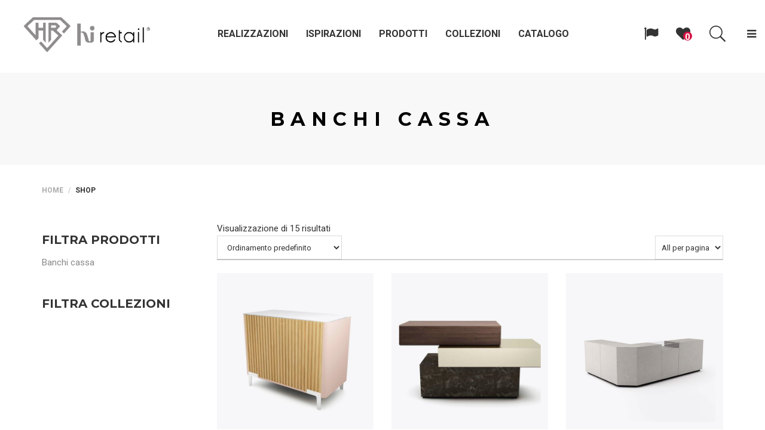

--- FILE ---
content_type: text/html; charset=UTF-8
request_url: https://hiretail.brugnottogroup.it/product-category/retail/counter/counter-counter
body_size: 25396
content:

<!DOCTYPE html>
<html lang="it-IT">
	<head>
		<meta charset="utf-8">
		<meta http-equiv="x-ua-compatible" content="ie=edge">
		<meta name="viewport" content="width=device-width, initial-scale=1, maximum-scale=1, user-scalable=no">
		<!-- Google Fonts -->
<!-- <link href="https://fonts.googleapis.com/css?family=Fira+Sans:400,700,900i" rel="stylesheet"> -->
<link href="https://fonts.googleapis.com/css?family=Montserrat:400,700|Roboto:100,300,400,400i,700,700i" rel="stylesheet">
		
<link rel="apple-touch-icon-precomposed" sizes="57x57" href="https://hiretail.brugnottogroup.it/wp-content/themes/brugnotto/favicon/apple-touch-icon-57x57.png?version=1623319011" />
	<link rel="apple-touch-icon-precomposed" sizes="114x114" href="https://hiretail.brugnottogroup.it/wp-content/themes/brugnotto/favicon/apple-touch-icon-114x114.png?version=1623319011" />
	<link rel="apple-touch-icon-precomposed" sizes="72x72" href="https://hiretail.brugnottogroup.it/wp-content/themes/brugnotto/favicon/apple-touch-icon-72x72.png?version=1623319011" />
	<link rel="apple-touch-icon-precomposed" sizes="144x144" href="https://hiretail.brugnottogroup.it/wp-content/themes/brugnotto/favicon/apple-touch-icon-144x144.png?version=1623319011" />
	<link rel="apple-touch-icon-precomposed" sizes="60x60" href="https://hiretail.brugnottogroup.it/wp-content/themes/brugnotto/favicon/apple-touch-icon-60x60.png?version=1623319011" />
	<link rel="apple-touch-icon-precomposed" sizes="120x120" href="https://hiretail.brugnottogroup.it/wp-content/themes/brugnotto/favicon/apple-touch-icon-120x120.png?version=1623319011" />
	<link rel="apple-touch-icon-precomposed" sizes="76x76" href="https://hiretail.brugnottogroup.it/wp-content/themes/brugnotto/favicon/apple-touch-icon-76x76.png?version=1623319011" />
	<link rel="apple-touch-icon-precomposed" sizes="152x152" href="https://hiretail.brugnottogroup.it/wp-content/themes/brugnotto/favicon/apple-touch-icon-152x152.png?version=1623319011" />
	<link rel="icon" type="image/png" href="https://hiretail.brugnottogroup.it/wp-content/themes/brugnotto/favicon/favicon-196x196.png?version=1623319011" sizes="196x196" />
	<link rel="icon" type="image/png" href="https://hiretail.brugnottogroup.it/wp-content/themes/brugnotto/favicon/favicon-96x96.png?version=1623319011" sizes="96x96" />
	<link rel="icon" type="image/png" href="https://hiretail.brugnottogroup.it/wp-content/themes/brugnotto/favicon/favicon-32x32.png?version=1623319011" sizes="32x32" />
	<link rel="icon" type="image/png" href="https://hiretail.brugnottogroup.it/wp-content/themes/brugnotto/favicon/favicon-16x16.png?version=1623319011" sizes="16x16" />
	<link rel="icon" type="image/png" href="https://hiretail.brugnottogroup.it/wp-content/themes/brugnotto/favicon/favicon-128.png?version=1623319011" sizes="128x128" />
	<meta name="application-name" content="Hi Retail"/>
	<meta name="msapplication-TileColor" content="#000000" />
	<meta name="msapplication-TileImage" content="https://hiretail.brugnottogroup.it/wp-content/themes/brugnotto/favicon/mstile-144x144.png?version=1623319011" />
	<meta name="msapplication-square70x70logo" content="https://hiretail.brugnottogroup.it/wp-content/themes/brugnotto/favicon/mstile-70x70.png?version=1623319011" />
	<meta name="msapplication-square150x150logo" content="https://hiretail.brugnottogroup.it/wp-content/themes/brugnotto/favicon/mstile-150x150.png?version=1623319011" />
	<meta name="msapplication-wide310x150logo" content="https://hiretail.brugnottogroup.it/wp-content/themes/brugnotto/favicon/mstile-310x150.png?version=1623319011" />
	<meta name="msapplication-square310x310logo" content="https://hiretail.brugnottogroup.it/wp-content/themes/brugnotto/favicon/mstile-310x310.png?version=1623319011" />
	<meta name="theme-color" content="#000000">		<meta name='robots' content='index, follow, max-image-preview:large, max-snippet:-1, max-video-preview:-1' />
	<style>img:is([sizes="auto" i], [sizes^="auto," i]) { contain-intrinsic-size: 3000px 1500px }</style>
	<link rel="alternate" hreflang="en" href="https://hiretail.brugnottogroup.it/en/product-category/retail-en/counter-en/counter-counter-en" />
<link rel="alternate" hreflang="it" href="https://hiretail.brugnottogroup.it/product-category/retail/counter/counter-counter" />
<link rel="alternate" hreflang="fr" href="https://hiretail.brugnottogroup.it/fr/product-category/retail-fr/comptoir/comptoir-comptoir" />
<link rel="alternate" hreflang="x-default" href="https://hiretail.brugnottogroup.it/product-category/retail/counter/counter-counter" />

	<!-- This site is optimized with the Yoast SEO plugin v26.7 - https://yoast.com/wordpress/plugins/seo/ -->
	<title>Banchi cassa - Hi Retail</title>
	<link rel="canonical" href="https://hiretail.brugnottogroup.it/product-category/retail/counter/counter-counter" class="yoast-seo-meta-tag" />
	<meta property="og:locale" content="it_IT" class="yoast-seo-meta-tag" />
	<meta property="og:type" content="article" class="yoast-seo-meta-tag" />
	<meta property="og:title" content="Banchi cassa - Hi Retail" class="yoast-seo-meta-tag" />
	<meta property="og:url" content="https://hiretail.brugnottogroup.it/product-category/retail/counter/counter-counter" class="yoast-seo-meta-tag" />
	<meta property="og:site_name" content="Hi Retail" class="yoast-seo-meta-tag" />
	<meta property="og:image" content="https://hiretail.brugnottogroup.it/wp-content/uploads/2020/10/diamante-retail.jpg" class="yoast-seo-meta-tag" />
	<meta property="og:image:width" content="600" class="yoast-seo-meta-tag" />
	<meta property="og:image:height" content="600" class="yoast-seo-meta-tag" />
	<meta property="og:image:type" content="image/jpeg" class="yoast-seo-meta-tag" />
	<meta name="twitter:card" content="summary_large_image" class="yoast-seo-meta-tag" />
	<script type="application/ld+json" class="yoast-schema-graph">{"@context":"https://schema.org","@graph":[{"@type":"CollectionPage","@id":"https://hiretail.brugnottogroup.it/product-category/retail/counter/counter-counter","url":"https://hiretail.brugnottogroup.it/product-category/retail/counter/counter-counter","name":"Banchi cassa - Hi Retail","isPartOf":{"@id":"https://hiretail.brugnottogroup.it/#website"},"primaryImageOfPage":{"@id":"https://hiretail.brugnottogroup.it/product-category/retail/counter/counter-counter#primaryimage"},"image":{"@id":"https://hiretail.brugnottogroup.it/product-category/retail/counter/counter-counter#primaryimage"},"thumbnailUrl":"https://hiretail.brugnottogroup.it/wp-content/uploads/2020/06/BIRD60_A_01.jpg","breadcrumb":{"@id":"https://hiretail.brugnottogroup.it/product-category/retail/counter/counter-counter#breadcrumb"},"inLanguage":"it-IT"},{"@type":"ImageObject","inLanguage":"it-IT","@id":"https://hiretail.brugnottogroup.it/product-category/retail/counter/counter-counter#primaryimage","url":"https://hiretail.brugnottogroup.it/wp-content/uploads/2020/06/BIRD60_A_01.jpg","contentUrl":"https://hiretail.brugnottogroup.it/wp-content/uploads/2020/06/BIRD60_A_01.jpg","width":1920,"height":1200,"caption":"Birdland, dalle forme sinuose e arrotondate, è il perfetto complemento per portare una sferzata di energia a qualsiasi locale commerciale."},{"@type":"BreadcrumbList","@id":"https://hiretail.brugnottogroup.it/product-category/retail/counter/counter-counter#breadcrumb","itemListElement":[{"@type":"ListItem","position":1,"name":"Home","item":"https://hiretail.brugnottogroup.it/"},{"@type":"ListItem","position":2,"name":"Prodotti","item":"https://hiretail.brugnottogroup.it/product-category/retail"},{"@type":"ListItem","position":3,"name":"Banchi cassa","item":"https://hiretail.brugnottogroup.it/product-category/retail/counter"},{"@type":"ListItem","position":4,"name":"Banchi cassa"}]},{"@type":"WebSite","@id":"https://hiretail.brugnottogroup.it/#website","url":"https://hiretail.brugnottogroup.it/","name":"Hi Retail - Brugnotto Group","description":"Arredamento personalizzato per negozi e locali","publisher":{"@id":"https://hiretail.brugnottogroup.it/#organization"},"potentialAction":[{"@type":"SearchAction","target":{"@type":"EntryPoint","urlTemplate":"https://hiretail.brugnottogroup.it/?s={search_term_string}"},"query-input":{"@type":"PropertyValueSpecification","valueRequired":true,"valueName":"search_term_string"}}],"inLanguage":"it-IT"},{"@type":"Organization","@id":"https://hiretail.brugnottogroup.it/#organization","name":"Hi Retail - Brugnotto Group","url":"https://hiretail.brugnottogroup.it/","logo":{"@type":"ImageObject","inLanguage":"it-IT","@id":"https://hiretail.brugnottogroup.it/#/schema/logo/image/","url":"https://hiretail.brugnottogroup.it/wp-content/uploads/2020/10/diamante-retail.png","contentUrl":"https://hiretail.brugnottogroup.it/wp-content/uploads/2020/10/diamante-retail.png","width":600,"height":600,"caption":"Hi Retail - Brugnotto Group"},"image":{"@id":"https://hiretail.brugnottogroup.it/#/schema/logo/image/"},"sameAs":["https://www.facebook.com/brugnottohiretail","https://www.instagram.com/hiretail_brugnotto/","https://www.linkedin.com/showcase/hiretail","https://www.youtube.com/channel/UCbrpwQiPdUxRSgNX3zE7Hag"]}]}</script>
	<!-- / Yoast SEO plugin. -->


<link rel='dns-prefetch' href='//static.addtoany.com' />
<link rel='dns-prefetch' href='//js.hs-scripts.com' />
<link rel='dns-prefetch' href='//maxcdn.bootstrapcdn.com' />
<link rel="alternate" type="application/rss+xml" title="Hi Retail &raquo; Feed" href="https://hiretail.brugnottogroup.it/feed" />
<link rel="alternate" type="application/rss+xml" title="Hi Retail &raquo; Feed dei commenti" href="https://hiretail.brugnottogroup.it/comments/feed" />
<link rel="alternate" type="application/rss+xml" title="Feed Hi Retail &raquo; Banchi cassa Categoria" href="https://hiretail.brugnottogroup.it/product-category/retail/counter/counter-counter/feed" />
		
	<link rel='stylesheet' id='dashicons-css' href='https://hiretail.brugnottogroup.it/wp-includes/css/dashicons.min.css?ver=0653b77231cb823172f9aee4a97fab82' type='text/css' media='all' />
<style id='dashicons-inline-css' type='text/css'>
[data-font="Dashicons"]:before {font-family: 'Dashicons' !important;content: attr(data-icon) !important;speak: none !important;font-weight: normal !important;font-variant: normal !important;text-transform: none !important;line-height: 1 !important;font-style: normal !important;-webkit-font-smoothing: antialiased !important;-moz-osx-font-smoothing: grayscale !important;}
</style>
<link rel='stylesheet' id='admin-bar-css' href='https://hiretail.brugnottogroup.it/wp-includes/css/admin-bar.min.css?ver=0653b77231cb823172f9aee4a97fab82' type='text/css' media='all' />
<style id='admin-bar-inline-css' type='text/css'>

		@media screen { html { margin-top: 32px !important; } }
		@media screen and ( max-width: 782px ) { html { margin-top: 46px !important; } }
	
@media print { #wpadminbar { display:none; } }
</style>
<link rel='stylesheet' id='sbi_styles-css' href='https://hiretail.brugnottogroup.it/wp-content/plugins/instagram-feed/css/sbi-styles.min.css?ver=6.10.0' type='text/css' media='all' />
<link rel='stylesheet' id='yith-ywraq-gutenberg-css' href='https://hiretail.brugnottogroup.it/wp-content/plugins/yith-woocommerce-request-a-quote-premium/assets/css/ywraq-gutenberg.css?ver=3.10.0' type='text/css' media='all' />
<link rel='stylesheet' id='woocommerce-layout-css' href='https://hiretail.brugnottogroup.it/wp-content/plugins/woocommerce/assets/css/woocommerce-layout.css?ver=10.4.3' type='text/css' media='all' />
<link rel='stylesheet' id='woocommerce-smallscreen-css' href='https://hiretail.brugnottogroup.it/wp-content/plugins/woocommerce/assets/css/woocommerce-smallscreen.css?ver=10.4.3' type='text/css' media='only screen and (max-width: 768px)' />
<link rel='stylesheet' id='woocommerce-general-css' href='https://hiretail.brugnottogroup.it/wp-content/plugins/woocommerce/assets/css/woocommerce.css?ver=10.4.3' type='text/css' media='all' />
<style id='woocommerce-inline-inline-css' type='text/css'>
.woocommerce form .form-row .required { visibility: visible; }
</style>
<link rel='stylesheet' id='wpml-legacy-horizontal-list-0-css' href='https://hiretail.brugnottogroup.it/wp-content/plugins/sitepress-multilingual-cms/templates/language-switchers/legacy-list-horizontal/style.min.css?ver=1' type='text/css' media='all' />
<link rel='stylesheet' id='cmplz-general-css' href='https://hiretail.brugnottogroup.it/wp-content/plugins/complianz-gdpr/assets/css/cookieblocker.min.css?ver=1767778768' type='text/css' media='all' />
<link rel='stylesheet' id='hide-admin-bar-based-on-user-roles-css' href='https://hiretail.brugnottogroup.it/wp-content/plugins/hide-admin-bar-based-on-user-roles/public/css/hide-admin-bar-based-on-user-roles-public.css?ver=7.0.2' type='text/css' media='all' />
<link rel='stylesheet' id='ywctm-frontend-css' href='https://hiretail.brugnottogroup.it/wp-content/plugins/yith-woocommerce-catalog-mode-premium/assets/css/frontend.min.css?ver=2.1.2' type='text/css' media='all' />
<style id='ywctm-frontend-inline-css' type='text/css'>
.widget.woocommerce.widget_shopping_cart, .woocommerce-variation-price{display: none !important}
</style>
<link rel='stylesheet' id='ywctm-button-label-css' href='https://hiretail.brugnottogroup.it/wp-content/plugins/yith-woocommerce-catalog-mode-premium/assets/css/button-label.min.css?ver=2.1.2' type='text/css' media='all' />
<style id='ywctm-button-label-inline-css' type='text/css'>
.ywctm-button-13405 .ywctm-custom-button {color:#4b4b4b;background-color:#f9f5f2;border-style: solid;border-color:#e3bdaf;border-width:1px;border-radius:5px;padding-top:20px;padding-bottom:30px;padding-left:20px;padding-right:20px;}.ywctm-button-13405 .ywctm-custom-button:hover {color:#4b4b4b;background-color:#f9f5f2;border-color:#e3bdaf;}.ywctm-button-13404 .ywctm-custom-button {color:#247390;background-color:#ffffff;border-style: solid;border-color:#247390;border-width:1px;border-radius:50px;padding-top:5px;padding-bottom:5px;padding-left:10px;padding-right:10px;width:150px;}.ywctm-button-13404 .ywctm-custom-button:hover {color:#ffffff;background-color:#247390;border-color:#247390;}.ywctm-button-13403 .ywctm-custom-button {color:#ffffff;background-color:#36809a;border-style: solid;border-color:#36809a;border-width:1px;border-radius:50px;padding-top:5px;padding-bottom:5px;padding-left:10px;padding-right:10px;width:200px;}.ywctm-button-13403 .ywctm-custom-button:hover {color:#ffffff;background-color:#215d72;border-color:#215d72;}.ywctm-button-13402 .ywctm-custom-button {color:#ffffff;background-color:#e09004;border-style: solid;border-color:#e09004;border-width:1px;border-radius:50px;padding-top:5px;padding-bottom:5px;padding-left:10px;padding-right:10px;width:200px;}.ywctm-button-13402 .ywctm-custom-button:hover {color:#ffffff;background-color:#b97600;border-color:#b97600;}.ywctm-button-11622 .ywctm-custom-button {color:#000000;background-color:rgba(255,255,255,0);border-style: solid;border-color:rgba(255,255,255,0);border-width:1px;}.ywctm-button-11622 .ywctm-custom-button:hover {color:#000000;background-color:rgba(255,255,255,0);border-color:rgba(255,255,255,0);}
</style>
<link rel='stylesheet' id='template-custom-style-css' href='https://hiretail.brugnottogroup.it/wp-content/themes/brugnotto/style.css?ver=20201109' type='text/css' media='all' />
<link rel='stylesheet' id='css-bootstrap-css' href='https://hiretail.brugnottogroup.it/wp-content/themes/brugnotto/css/bootstrap.css?ver=20210205' type='text/css' media='all' />
<link rel='stylesheet' id='css-awe-css' href='https://hiretail.brugnottogroup.it/wp-content/themes/brugnotto/css/awe-icon.css?ver=20210205' type='text/css' media='all' />
<link rel='stylesheet' id='css-popup-css' href='https://hiretail.brugnottogroup.it/wp-content/themes/brugnotto/css/magnific-popup.css?ver=20210205' type='text/css' media='all' />
<link rel='stylesheet' id='css-carousel-css' href='https://hiretail.brugnottogroup.it/wp-content/themes/brugnotto/css/owl.carousel.css?ver=20210205' type='text/css' media='all' />
<link rel='stylesheet' id='css-awemenu-css' href='https://hiretail.brugnottogroup.it/wp-content/themes/brugnotto/css/awemenu.css?ver=20210205' type='text/css' media='all' />
<link rel='stylesheet' id='css-swiper-css' href='https://hiretail.brugnottogroup.it/wp-content/themes/brugnotto/css/swiper.css?ver=20210205' type='text/css' media='all' />
<link rel='stylesheet' id='css-easyzoom-css' href='https://hiretail.brugnottogroup.it/wp-content/themes/brugnotto/css/easyzoom.css?ver=20210205' type='text/css' media='all' />
<link rel='stylesheet' id='css-nanoscroller-css' href='https://hiretail.brugnottogroup.it/wp-content/themes/brugnotto/css/nanoscroller.css?ver=20210205' type='text/css' media='all' />
<link rel='stylesheet' id='css-YTPlayer-css' href='https://hiretail.brugnottogroup.it/wp-content/themes/brugnotto/css/jquery.mb.YTPlayer.min.css?ver=20210205' type='text/css' media='all' />
<link rel='stylesheet' id='css-flipster-css' href='https://hiretail.brugnottogroup.it/wp-content/themes/brugnotto/css/jquery.flipster.min.css?ver=20210205' type='text/css' media='all' />
<link rel='stylesheet' id='css-awebg-css' href='https://hiretail.brugnottogroup.it/wp-content/themes/brugnotto/css/awe-background.css?ver=20210205' type='text/css' media='all' />
<link rel='stylesheet' id='tippy-css-css' href='https://hiretail.brugnottogroup.it/wp-content/themes/brugnotto/vendor/tippyjs/dist/tippy.css?ver=20210205' type='text/css' media='all' />
<link rel='stylesheet' id='tippy-theme-css' href='https://hiretail.brugnottogroup.it/wp-content/themes/brugnotto/vendor/tippyjs/dist/themes/light.css?ver=20210205' type='text/css' media='all' />
<link rel='stylesheet' id='slick-css-css' href='https://hiretail.brugnottogroup.it/wp-content/themes/brugnotto/vendor/slick-carousel/slick/slick.css?ver=20210205' type='text/css' media='all' />
<link rel='stylesheet' id='slick-theme-css' href='https://hiretail.brugnottogroup.it/wp-content/themes/brugnotto/vendor/slick-carousel/slick/slick-theme.css?ver=20210205' type='text/css' media='all' />
<link rel='stylesheet' id='chocolat-css-css' href='https://hiretail.brugnottogroup.it/wp-content/themes/brugnotto/vendor/chocolat/dist/css/chocolat.css?ver=20210205' type='text/css' media='all' />
<link rel='stylesheet' id='font_awesome-css' href='https://maxcdn.bootstrapcdn.com/font-awesome/4.7.0/css/font-awesome.min.css?ver=20210205' type='text/css' media='all' />
<link rel='stylesheet' id='larin-style-css' href='https://hiretail.brugnottogroup.it/wp-content/themes/brugnotto/css/main.css?ver=202106' type='text/css' media='all' />
<link rel='stylesheet' id='yith_ywraq_frontend-css' href='https://hiretail.brugnottogroup.it/wp-content/plugins/yith-woocommerce-request-a-quote-premium/assets/css/ywraq-frontend.css?ver=3.10.0' type='text/css' media='all' />
<style id='yith_ywraq_frontend-inline-css' type='text/css'>
.woocommerce .add-request-quote-button.button, .woocommerce .add-request-quote-button-addons.button, .yith-wceop-ywraq-button-wrapper .add-request-quote-button.button, .yith-wceop-ywraq-button-wrapper .add-request-quote-button-addons.button{
    background-color: #c3c3c3!important;
    color: #ffffff!important;
}
.woocommerce .add-request-quote-button.button:hover,  .woocommerce .add-request-quote-button-addons.button:hover,.yith-wceop-ywraq-button-wrapper .add-request-quote-button.button:hover,  .yith-wceop-ywraq-button-wrapper .add-request-quote-button-addons.button:hover{
    background-color: #c8a165!important;
    color: #fff!important;
}

#ywraq_checkout_quote.button{
	background: #0066b4;
    color: #ffffff;
    border: 1px solid #ffffff;
}

#ywraq_checkout_quote.button:hover{
	background: #044a80;
    color: #ffffff;
    border: 1px solid #ffffff;
}
.woocommerce.single-product button.single_add_to_cart_button.button {margin-right: 5px;}
	.woocommerce.single-product .product .yith-ywraq-add-to-quote {display: inline-block; vertical-align: middle;margin-top: 5px;}
	
</style>
<link rel='stylesheet' id='addtoany-css' href='https://hiretail.brugnottogroup.it/wp-content/plugins/add-to-any/addtoany.min.css?ver=1.16' type='text/css' media='all' />
<link rel='stylesheet' id='wp-paginate-css' href='https://hiretail.brugnottogroup.it/wp-content/plugins/wp-paginate/css/wp-paginate.css?ver=2.2.4' type='text/css' media='screen' />
<script type="text/javascript" id="addtoany-core-js-before">
/* <![CDATA[ */
window.a2a_config=window.a2a_config||{};a2a_config.callbacks=[];a2a_config.overlays=[];a2a_config.templates={};a2a_localize = {
	Share: "Condividi",
	Save: "Salva",
	Subscribe: "Abbonati",
	Email: "Email",
	Bookmark: "Segnalibro",
	ShowAll: "espandi",
	ShowLess: "comprimi",
	FindServices: "Trova servizi",
	FindAnyServiceToAddTo: "Trova subito un servizio da aggiungere",
	PoweredBy: "Powered by",
	ShareViaEmail: "Condividi via email",
	SubscribeViaEmail: "Iscriviti via email",
	BookmarkInYourBrowser: "Aggiungi ai segnalibri",
	BookmarkInstructions: "Premi Ctrl+D o \u2318+D per mettere questa pagina nei preferiti",
	AddToYourFavorites: "Aggiungi ai favoriti",
	SendFromWebOrProgram: "Invia da qualsiasi indirizzo email o programma di posta elettronica",
	EmailProgram: "Programma di posta elettronica",
	More: "Di più&#8230;",
	ThanksForSharing: "Grazie per la condivisione!",
	ThanksForFollowing: "Grazie per il following!"
};

a2a_config.icon_color="#ffffff,#919191";
/* ]]> */
</script>
<script type="text/javascript" defer src="https://static.addtoany.com/menu/page.js" id="addtoany-core-js"></script>
<script type="text/javascript" src="https://hiretail.brugnottogroup.it/wp-content/themes/brugnotto/js/vendor/jquery-1.11.3.min.js?ver=20210205" id="jquery-js"></script>
<script type="text/javascript" defer src="https://hiretail.brugnottogroup.it/wp-content/plugins/add-to-any/addtoany.min.js?ver=1.1" id="addtoany-jquery-js"></script>
<script type="text/javascript" src="https://hiretail.brugnottogroup.it/wp-content/plugins/woocommerce/assets/js/jquery-blockui/jquery.blockUI.min.js?ver=2.7.0-wc.10.4.3" id="wc-jquery-blockui-js" defer="defer" data-wp-strategy="defer"></script>
<script type="text/javascript" id="wc-add-to-cart-js-extra">
/* <![CDATA[ */
var wc_add_to_cart_params = {"ajax_url":"\/wp-admin\/admin-ajax.php","wc_ajax_url":"\/?wc-ajax=%%endpoint%%","i18n_view_cart":"Visualizza carrello","cart_url":"https:\/\/hiretail.brugnottogroup.it\/cart","is_cart":"","cart_redirect_after_add":"no"};
/* ]]> */
</script>
<script type="text/javascript" src="https://hiretail.brugnottogroup.it/wp-content/plugins/woocommerce/assets/js/frontend/add-to-cart.min.js?ver=10.4.3" id="wc-add-to-cart-js" defer="defer" data-wp-strategy="defer"></script>
<script type="text/javascript" src="https://hiretail.brugnottogroup.it/wp-content/plugins/woocommerce/assets/js/js-cookie/js.cookie.min.js?ver=2.1.4-wc.10.4.3" id="wc-js-cookie-js" defer="defer" data-wp-strategy="defer"></script>
<script type="text/javascript" id="woocommerce-js-extra">
/* <![CDATA[ */
var woocommerce_params = {"ajax_url":"\/wp-admin\/admin-ajax.php","wc_ajax_url":"\/?wc-ajax=%%endpoint%%","i18n_password_show":"Mostra password","i18n_password_hide":"Nascondi password"};
/* ]]> */
</script>
<script type="text/javascript" src="https://hiretail.brugnottogroup.it/wp-content/plugins/woocommerce/assets/js/frontend/woocommerce.min.js?ver=10.4.3" id="woocommerce-js" defer="defer" data-wp-strategy="defer"></script>
<script type="text/javascript" src="https://hiretail.brugnottogroup.it/wp-content/plugins/hide-admin-bar-based-on-user-roles/public/js/hide-admin-bar-based-on-user-roles-public.js?ver=7.0.2" id="hide-admin-bar-based-on-user-roles-js"></script>
<script type="text/javascript" src="https://hiretail.brugnottogroup.it/wp-content/plugins/yith-woocommerce-catalog-mode-premium/assets/js/button-label-frontend.min.js?ver=2.1.2" id="ywctm-button-label-js"></script>
<script type="text/javascript" src="https://hiretail.brugnottogroup.it/wp-content/themes/brugnotto/js/vendor/modernizr-2.8.3.min.js?ver=20210205" id="js-modernizr-js"></script>
<link rel="https://api.w.org/" href="https://hiretail.brugnottogroup.it/wp-json/" /><link rel="alternate" title="JSON" type="application/json" href="https://hiretail.brugnottogroup.it/wp-json/wp/v2/product_cat/112" /><link rel="EditURI" type="application/rsd+xml" title="RSD" href="https://hiretail.brugnottogroup.it/xmlrpc.php?rsd" />
<meta name="generator" content="WPML ver:4.8.6 stt:1,4,27;" />
<style type="text/css">/* =Responsive Map fix
    -------------------------------------------------------------- */
    .ecpt_map_canvas img {
        max-width: none;
    }</style><link rel="icon" href="/wp-content/uploads/2020/10/diamante-retail.png">

<!-- Google tag (gtag.js) -->
<script async src="https://www.googletagmanager.com/gtag/js?id=G-902KVPG372"></script>
<script>
  window.dataLayer = window.dataLayer || [];
  function gtag(){dataLayer.push(arguments);}
  gtag('js', new Date());

  gtag('config', 'G-902KVPG372');
</script>

<!-- Google Tag Manager -->
<script>(function(w,d,s,l,i){w[l]=w[l]||[];w[l].push({'gtm.start':
new Date().getTime(),event:'gtm.js'});var f=d.getElementsByTagName(s)[0],
j=d.createElement(s),dl=l!='dataLayer'?'&l='+l:'';j.async=true;j.src=
'https://www.googletagmanager.com/gtm.js?id='+i+dl;f.parentNode.insertBefore(j,f);
})(window,document,'script','dataLayer','GTM-MDGZX57');</script>
<!-- End Google Tag Manager -->			<!-- DO NOT COPY THIS SNIPPET! Start of Page Analytics Tracking for HubSpot WordPress plugin v11.3.37-->
			<script class="hsq-set-content-id" data-content-id="listing-page">
				var _hsq = _hsq || [];
				_hsq.push(["setContentType", "listing-page"]);
			</script>
			<!-- DO NOT COPY THIS SNIPPET! End of Page Analytics Tracking for HubSpot WordPress plugin -->
						<style>.cmplz-hidden {
					display: none !important;
				}</style>	<noscript><style>.woocommerce-product-gallery{ opacity: 1 !important; }</style></noscript>
	<meta name="generator" content="Elementor 3.34.1; features: additional_custom_breakpoints; settings: css_print_method-internal, google_font-enabled, font_display-auto">
			<style>
				.e-con.e-parent:nth-of-type(n+4):not(.e-lazyloaded):not(.e-no-lazyload),
				.e-con.e-parent:nth-of-type(n+4):not(.e-lazyloaded):not(.e-no-lazyload) * {
					background-image: none !important;
				}
				@media screen and (max-height: 1024px) {
					.e-con.e-parent:nth-of-type(n+3):not(.e-lazyloaded):not(.e-no-lazyload),
					.e-con.e-parent:nth-of-type(n+3):not(.e-lazyloaded):not(.e-no-lazyload) * {
						background-image: none !important;
					}
				}
				@media screen and (max-height: 640px) {
					.e-con.e-parent:nth-of-type(n+2):not(.e-lazyloaded):not(.e-no-lazyload),
					.e-con.e-parent:nth-of-type(n+2):not(.e-lazyloaded):not(.e-no-lazyload) * {
						background-image: none !important;
					}
				}
			</style>
			<link rel="icon" href="https://hiretail.brugnottogroup.it/wp-content/uploads/2020/10/cropped-diamante-retail-1-32x32.png" sizes="32x32" />
<link rel="icon" href="https://hiretail.brugnottogroup.it/wp-content/uploads/2020/10/cropped-diamante-retail-1-192x192.png" sizes="192x192" />
<link rel="apple-touch-icon" href="https://hiretail.brugnottogroup.it/wp-content/uploads/2020/10/cropped-diamante-retail-1-180x180.png" />
<meta name="msapplication-TileImage" content="https://hiretail.brugnottogroup.it/wp-content/uploads/2020/10/cropped-diamante-retail-1-270x270.png" />
		<style type="text/css" id="wp-custom-css">
			
h1.referral {
	display: none !important;
}

[data-source="juicer"] {
	display: none !important;
}

.juicer-ad {
	display: none !important;
}

ul#primary-menu li.menu-item.evidenza {
	background: #8F8C8D;
}


ul#primary-menu li.menu-item.evidenza a {
	color: white;
}

ul.main-navigation > ul > li > a {
  font-weight: bold;
}

.menu-wrapper > ul > li.menu-item > a {
	font-weight: bold;
}


.menu-wrapper > ul > li.menu-item-has-children > a {
	font-weight: bold;
}

.menu-wrapper  li.evidenza {
		background: #8F8C8D;
	display: inline-block;
}

.menu-wrapper  li.evidenza a {
	color: white;
}

.entry-content a {
	text-decoration: underline;
}

div#wpadminbar{
	display:none
}
body{
	    margin-top: -30px;
}

.awemenu-nav {
		margin-top: -30px;
		position: above;
	position:absolute;
	overflow-x:hide !important;
}

.newsletter-footer .content-nlt {
    float: right;
    width: 40%;
}


@media (max-width: 650px) {
  .newsletter-footer .content-nlt {
    float: right;
    width: 100%;
	}
}

@media (min-width: 1400px) and (max-width: 1980px) {
.single-product .swiper-container { 
	float:left 
	}
.single-product .product-slider-main { 
	max-width:1024px
	}
}

.product-socials { 
	visibility: hidden;
}

#product-description .gallery-item {
	display: none !important;
}

.product-designer-wrapper {
	display: none;
}

:lang(it-IT) .widget-title-en {
    display: none;
}

:lang(fr-FR) .widget-title-en {
    display: none;
}

:lang(fr-FR) .widget-title-it {
    display: none;
}

:lang(it-IT) .widget-title-fr {
    display: none;
}

:lang(en-US) .widget-title-fr {
    display: none;
}

:lang(en-US) .widget-title-it {
    display: none;
}

.widget-title-it {
	font-size: 20px;
}

.widget-title-en {
	font-size: 20px;
}

.widget-title-fr {
	font-size: 20px;
}

.fs-option-label {
 color: #898989;
}

.fs-label {
 color: #898989;
}

/** increase fselect height **/
.facetwp-type-fselect .fs-dropdown .fs-options {
    max-height: 1000px;
}

.fs-dropdown {
	border: none !important;
}

:lang(en, fr) .contatti-it {
    display: none !important;
}

:lang(it-IT) .contatti-en {
    display: none !important;
}

:lang(it-IT, en) .contatti-fr {
    display: none !important;
}

:lang(en-IT, fr) .materiali-it {
    display: none !important;
}

:lang(it-IT, fr) .materiali-en {
    display: none !important;
}

:lang(it-IT, en) .materiali-fr {
    display: none !important;
}

:lang(en, fr) .service-it {
    display: none !important;
}

:lang(it, fr) .service-en {
    display: none !important;
}

:lang(it, en) .service-fr {
    display: none !important;
}		</style>
				<style>
  /*dynamic css*/
  .background-image-main-404 {
    background-image: url("https://hiretail.brugnottogroup.it/wp-content/uploads/2018/05/decoration.jpg");
  }

  .background-image-main-comming-soon {
    background-image: url("https://hiretail.brugnottogroup.it/wp-content/uploads/2018/05/decoration.jpg");
  }

  .background-image-heading-blog {
    background-image: url("https://hiretail.brugnottogroup.it/wp-content/uploads/2018/05/decoration.jpg");
  }

  .background-image-heading-about-us {
    background-image: url("https://hiretail.brugnottogroup.it/wp-content/uploads/2018/05/decoration.jpg");
  }

  .background-image-heading-contact {
    background-image: url("https://hiretail.brugnottogroup.it/wp-content/uploads/2018/05/decoration.jpg");
  }

  .background-image-heading-customers-say {
    background-image: url("https://hiretail.brugnottogroup.it/wp-content/uploads/2018/05/decoration.jpg");");
  }

  .background-image-heading-checkout {
    background-image: url("https://hiretail.brugnottogroup.it/wp-content/uploads/2018/05/decoration.jpg");
  }

  .background-image-heading-products {
    /*background-image: url("https://hiretail.brugnottogroup.it/wp-content/uploads/2018/05/decoration.jpg");*/
  }

  .background-image-heading-product {
    /*background-image: url("https://hiretail.brugnottogroup.it/wp-content/uploads/2018/05/decoration.jpg");*/
  }

  .background-image-heading-portfolios {
    background-image: url("https://hiretail.brugnottogroup.it/wp-content/uploads/2018/05/decoration.jpg");
  }

</style>		<script>window.SHOW_LOADING = false;</script>
		<script src="https://maps.googleapis.com/maps/api/js?key= AIzaSyCXg2pw_wAZVPT5SNwmVr9v_Caerhajxwc"></script>

		<meta name="google-site-verification" content="zVHkGyTy3b4Aepw1HqXv72Y-P85TjgO8kB6-0_NHaQM" />
	</head>
	<body data-rsssl=1 class="archive tax-product_cat term-counter-counter term-112 admin-bar no-customize-support wp-theme-brugnotto theme-brugnotto woocommerce woocommerce-page woocommerce-no-js group-blog hfeed elementor-default elementor-kit-52582">
		<!--[if lt IE 8]>
		<p class="browserupgrade">You are using an <strong>outdated</strong> browser. Please <a href="http://browsehappy.com/">upgrade your browser</a> to improve your experience.</p>
		<![endif]-->

		
		<div id="wrapper" class="main-wrapper ">

			<div class="menubar-search-form menubar-search-form-v3" id="menubar-search-form">
    <!-- <form action="https://hiretail.brugnottogroup.it/" method="GET">
        <input type="text" name="s" class="form-control" placeholder="Search and hit enter">
        <div class="menubar-search-buttons">
            <button type="submit" class="icons"><span class="icons-search"></span></button>
        </div>
    </form>
    <button type="button" class="btn btn-sm btn-white" id="close-search-form">
        <span class="icon icon-remove"></span>
    </button> -->

    <form role="search" method="get" class="woocommerce-product-search" action="https://hiretail.brugnottogroup.it/">
    <input type="search" id="woocommerce-product-search-field-0" class="search-field form-control" placeholder="Cerca prodotti&hellip;" value="" name="s" />
    <input type="hidden" name="post_type" value="product" />
    <div class="menubar-search-buttons">
        <button type="submit" class="icons"><span class="icons-search"></span></button>
    </div>
</form>
<button type="button" class="btn btn-sm btn-white" id="close-search-form">
    <span class="icon icon-remove"></span>
</button></div><!-- /.menubar-search-form -->
			
<header id="header" class="header-v3 awe-menubar-header">
    <nav class="awemenu-nav headroom" data-responsive-width="1200">
        <div class="awemenu-container">

            <div class="navbar-header">
    <ul class="navbar-menu">
        <li>
            <a href="#" title="" class="awemenu-icon awe-menubar-menu" id="open-slide-menu">
                <span class="sr-only">Menu</span>
                <i class="fa fa-bars"></i>
            </a>
        </li>
    </ul>
    <ul class="navbar-icons">
        
    </ul>
    <ul class="navbar-search">
                                                <li class="settings">
                    <span class="sr-only">Lingua</span>
                    <span class="nolink" id="language-menu">
                        <i title="Lingua" class="with-tooltip fa fa-flag"></i>
                    </span>
                    <ul class="submenu megamenu" id="language-submen">
                        <li>
                            <div class="container-fluid">
                                <h3>Lingua</h3>
                                <ul class="language">
                                                                            <li class="">
                                            <a href="https://hiretail.brugnottogroup.it/en/product-category/retail-en/counter-en/counter-counter-en" title="English">
                                                <img src="https://hiretail.brugnottogroup.it/wp-content/themes/brugnotto/img/flags/EN.svg" alt="English" class="language-flag">
                                            </a>
                                        </li>
                                                                            <li class="active">
                                            <a href="https://hiretail.brugnottogroup.it/product-category/retail/counter/counter-counter" title="Italiano">
                                                <img src="https://hiretail.brugnottogroup.it/wp-content/themes/brugnotto/img/flags/IT.svg" alt="Italiano" class="language-flag">
                                            </a>
                                        </li>
                                                                            <li class="">
                                            <a href="https://hiretail.brugnottogroup.it/fr/product-category/retail-fr/comptoir/comptoir-comptoir" title="Français">
                                                <img src="https://hiretail.brugnottogroup.it/wp-content/themes/brugnotto/img/flags/FR.svg" alt="Français" class="language-flag">
                                            </a>
                                        </li>
                                                                    </ul>
                            </div>
                        </li>
                    </ul>
                </li>
                                                                        <li>
                    <a href="https://hiretail.brugnottogroup.it/richiedi-un-preventivo">
						<div class="heart-parent">
							<span class="sr-only">Richiedi un preventivo</span>
							<i title="Richiedi un preventivo" class="with-tooltip fa fa-heart"></i>
							<span class="heart-counter">0</span>
						</div>
                    </a>
                </li>
                            <li>
            <a href="#" title="" class="awemenu-icon awe-menubar-search" id="open-search-form">
                <span class="sr-only">Search</span>
                <span title="Cerca" class="with-tooltip icons icons-search"></span>
            </a>
        </li>
    </ul>
</div>
            <!-- LOGO -->
            <div class="awe-logo">
                <a href="https://hiretail.brugnottogroup.it" title="Hi Retail">
                                            <p>
                            <img src="https://hiretail.brugnottogroup.it/wp-content/uploads/2020/02/hi-retail-oriz-black-sito.png" alt="Hi Retail">
                        </p>
                    
                </a>
            </div><!-- /.awe-logo -->

            <nav class="container-primary-nav"><ul id="primary-menu" class="awemenu awemenu-left col-sm-12"><li id="menu-item-144099" class="menu-item menu-item-type-post_type menu-item-object-page menu-item-144099 level0"><a title="Vai a Realizzazioni" href="https://hiretail.brugnottogroup.it/realizzazioni" class=" level0">Realizzazioni</a></li>
<li id="menu-item-5866" class="menu-item menu-item-type-custom menu-item-object-custom menu-item-has-children menu-item-5866 has-children level0"><a title="Vai a Ispirazioni" href="https://hiretail.brugnottogroup.it/ambientazioni" class=" level0 has-children " aria-haspopup="true">Ispirazioni</a>
<ul class='level0'>
<div class='menu-inner'>	<li id="menu-item-146358" class="menu-item menu-item-type-post_type menu-item-object-ambient menu-item-146358 level1"><a title="Vai a Panetteria e prodotti tipici" href="https://hiretail.brugnottogroup.it/ambient/bakery-panetteria-prodotti-tipici" class=" level1">Panetteria e prodotti tipici</a></li>
	<li id="menu-item-5881" class="menu-item menu-item-type-post_type menu-item-object-ambient menu-item-5881 level1"><a title="Vai a Bar enoteca" href="https://hiretail.brugnottogroup.it/ambient/the-cave-hybrid-enoteca" class=" level1">Bar enoteca</a></li>
	<li id="menu-item-5882" class="menu-item menu-item-type-post_type menu-item-object-ambient menu-item-5882 level1"><a title="Vai a Panetteria - pasticceria" href="https://hiretail.brugnottogroup.it/ambient/on-stage-bakery-allure" class=" level1">Panetteria &#8211; pasticceria</a></li>
	<li id="menu-item-149229" class="menu-item menu-item-type-post_type menu-item-object-ambient menu-item-149229 level1"><a title="Vai a Cantina" href="https://hiretail.brugnottogroup.it/ambient/enoteca" class=" level1">Cantina</a></li>
	<li id="menu-item-7005" class="menu-item menu-item-type-post_type menu-item-object-ambient menu-item-7005 level1"><a title="Vai a Boutique fashion" href="https://hiretail.brugnottogroup.it/ambient/essence-concept-store" class=" level1">Boutique fashion</a></li>
	<li id="menu-item-5883" class="menu-item menu-item-type-post_type menu-item-object-ambient menu-item-5883 level1"><a title="Vai a Negozio sportswear" href="https://hiretail.brugnottogroup.it/ambient/sport" class=" level1">Negozio sportswear</a></li>
	<li id="menu-item-147361" class="menu-item menu-item-type-post_type menu-item-object-ambient menu-item-147361 level1"><a title="Vai a Boutique Nuvola" href="https://hiretail.brugnottogroup.it/ambient/boutique-nuvola" class=" level1">Boutique Nuvola</a></li>
	<li id="menu-item-5884" class="menu-item menu-item-type-post_type menu-item-object-ambient menu-item-5884 level1"><a title="Vai a Estetica - parrucchiere" href="https://hiretail.brugnottogroup.it/ambient/hair-nail-beauty" class=" level1">Estetica &#8211; parrucchiere</a></li>
	<li id="menu-item-8955" class="menu-item menu-item-type-post_type menu-item-object-ambient menu-item-8955 level1"><a title="Vai a Farmacia" href="https://hiretail.brugnottogroup.it/ambient/la-farmacia-del-futuro" class=" level1">Farmacia</a></li>
	<li id="menu-item-10785" class="menu-item menu-item-type-post_type menu-item-object-ambient menu-item-10785 level1"><a title="Vai a Tabaccheria" href="https://hiretail.brugnottogroup.it/ambient/tabaccheria-granduca" class=" level1">Tabaccheria</a></li>
</div></ul></li>
<li id="menu-item-5290" class="menu-item menu-item-type-custom menu-item-object-custom current-menu-ancestor menu-item-has-children menu-item-5290 has-children level0"><a title="Vai a Prodotti" href="https://hiretail.brugnottogroup.it/product-category/retail" class=" level0 has-children " aria-haspopup="true">Prodotti</a>
<ul class='level0'>
<div class='menu-inner'>	<li id="menu-item-1036" class="menu-item menu-item-type-taxonomy menu-item-object-product_cat current-product_cat-ancestor current-menu-ancestor current-menu-parent current-product_cat-parent menu-item-has-children menu-item-1036 has-children level1"><a title="Vai a Banconi e banchi cassa" href="https://hiretail.brugnottogroup.it/product-category/retail/counter" class=" level1 has-children " aria-haspopup="true">Banconi e banchi cassa</a>
	<ul class='level1'>
		<li id="menu-item-1046" class="menu-item menu-item-type-taxonomy menu-item-object-product_cat current-menu-item menu-item-1046 active level2"><a title="Vai a Banconi e banchi cassa" href="https://hiretail.brugnottogroup.it/product-category/retail/counter/counter-counter" class=" level2">Banconi e banchi cassa</a></li>
</ul></li>
	<li id="menu-item-487" class="menu-item menu-item-type-taxonomy menu-item-object-product_cat menu-item-has-children menu-item-487 has-children level1"><a title="Vai a Centro Stanza" href="https://hiretail.brugnottogroup.it/product-category/retail/centro-stanza" class=" level1 has-children " aria-haspopup="true">Centro Stanza</a>
	<ul class='level1'>
		<li id="menu-item-490" class="menu-item menu-item-type-taxonomy menu-item-object-product_cat menu-item-490 level2"><a title="Vai a Cassettiere" href="https://hiretail.brugnottogroup.it/product-category/retail/centro-stanza/cassettiere" class=" level2">Cassettiere</a></li>
		<li id="menu-item-784" class="menu-item menu-item-type-taxonomy menu-item-object-product_cat menu-item-784 level2"><a title="Vai a Espositori Autoportanti" href="https://hiretail.brugnottogroup.it/product-category/retail/centro-stanza/espositori-autoportanti-centro-stanza" class=" level2">Espositori Autoportanti</a></li>
		<li id="menu-item-97053" class="menu-item menu-item-type-taxonomy menu-item-object-product_cat menu-item-97053 level2"><a title="Vai a Mobili con ante" href="https://hiretail.brugnottogroup.it/product-category/retail/centro-stanza/mobili-ante-centro-stanza" class=" level2">Mobili con ante</a></li>
		<li id="menu-item-1331" class="menu-item menu-item-type-taxonomy menu-item-object-product_cat menu-item-1331 level2"><a title="Vai a Pedane, cubi e podi" href="https://hiretail.brugnottogroup.it/product-category/retail/centro-stanza/pedane-e-cubi-centro-stanza" class=" level2">Pedane, cubi e podi</a></li>
		<li id="menu-item-1332" class="menu-item menu-item-type-taxonomy menu-item-object-product_cat menu-item-1332 level2"><a title="Vai a Soluzioni a Soffitto" href="https://hiretail.brugnottogroup.it/product-category/retail/centro-stanza/soluzioni-a-soffitto-centro-stanza" class=" level2">Soluzioni a Soffitto</a></li>
		<li id="menu-item-1333" class="menu-item menu-item-type-taxonomy menu-item-object-product_cat menu-item-1333 level2"><a title="Vai a Stender" href="https://hiretail.brugnottogroup.it/product-category/retail/centro-stanza/stender" class=" level2">Stender</a></li>
		<li id="menu-item-489" class="menu-item menu-item-type-taxonomy menu-item-object-product_cat menu-item-489 level2"><a title="Vai a Tavoli" href="https://hiretail.brugnottogroup.it/product-category/retail/centro-stanza/tavoli" class=" level2">Tavoli</a></li>
		<li id="menu-item-488" class="menu-item menu-item-type-taxonomy menu-item-object-product_cat menu-item-488 level2"><a title="Vai a Teche Espositive" href="https://hiretail.brugnottogroup.it/product-category/retail/centro-stanza/teche-espositive" class=" level2">Teche Espositive</a></li>
</ul></li>
	<li id="menu-item-785" class="menu-item menu-item-type-taxonomy menu-item-object-product_cat menu-item-has-children menu-item-785 has-children level1"><a title="Vai a Sistemi a muro" href="https://hiretail.brugnottogroup.it/product-category/retail/parete" class=" level1 has-children " aria-haspopup="true">Sistemi a muro</a>
	<ul class='level1'>
		<li id="menu-item-7969" class="menu-item menu-item-type-taxonomy menu-item-object-product_cat menu-item-7969 level2"><a title="Vai a Armadi" href="https://hiretail.brugnottogroup.it/product-category/retail/parete/armadi" class=" level2">Armadi</a></li>
		<li id="menu-item-147744" class="menu-item menu-item-type-taxonomy menu-item-object-product_cat menu-item-147744 level2"><a title="Vai a Cassettiere" href="https://hiretail.brugnottogroup.it/product-category/retail/parete/cassettiere-parete" class=" level2">Cassettiere</a></li>
		<li id="menu-item-1589" class="menu-item menu-item-type-taxonomy menu-item-object-product_cat menu-item-1589 level2"><a title="Vai a Cassettiere a parete" href="https://hiretail.brugnottogroup.it/product-category/retail/parete/cassettiere-a-parete" class=" level2">Cassettiere a parete</a></li>
		<li id="menu-item-1336" class="menu-item menu-item-type-taxonomy menu-item-object-product_cat menu-item-1336 level2"><a title="Vai a Cremagliera" href="https://hiretail.brugnottogroup.it/product-category/retail/parete/cremagliera" class=" level2">Cremagliera</a></li>
		<li id="menu-item-1339" class="menu-item menu-item-type-taxonomy menu-item-object-product_cat menu-item-1339 level2"><a title="Vai a Elementi a Parete" href="https://hiretail.brugnottogroup.it/product-category/retail/parete/elementi-a-parete" class=" level2">Elementi a Parete</a></li>
		<li id="menu-item-786" class="menu-item menu-item-type-taxonomy menu-item-object-product_cat menu-item-786 level2"><a title="Vai a Espositori Autoportanti" href="https://hiretail.brugnottogroup.it/product-category/retail/parete/espositori-autoportanti" class=" level2">Espositori Autoportanti</a></li>
		<li id="menu-item-1340" class="menu-item menu-item-type-taxonomy menu-item-object-product_cat menu-item-1340 level2"><a title="Vai a Mensole Fisse" href="https://hiretail.brugnottogroup.it/product-category/retail/parete/mensole-fisse" class=" level2">Mensole Fisse</a></li>
		<li id="menu-item-147745" class="menu-item menu-item-type-taxonomy menu-item-object-product_cat menu-item-147745 level2"><a title="Vai a Mobili con ante" href="https://hiretail.brugnottogroup.it/product-category/retail/parete/mobili-ante-parete" class=" level2">Mobili con ante</a></li>
		<li id="menu-item-1338" class="menu-item menu-item-type-taxonomy menu-item-object-product_cat menu-item-1338 level2"><a title="Vai a Soluzioni a Soffitto" href="https://hiretail.brugnottogroup.it/product-category/retail/parete/soluzioni-a-soffitto" class=" level2">Soluzioni a Soffitto</a></li>
		<li id="menu-item-1590" class="menu-item menu-item-type-taxonomy menu-item-object-product_cat menu-item-1590 level2"><a title="Vai a Specchi" href="https://hiretail.brugnottogroup.it/product-category/retail/parete/specchi-parete" class=" level2">Specchi</a></li>
		<li id="menu-item-1341" class="menu-item menu-item-type-taxonomy menu-item-object-product_cat menu-item-1341 level2"><a title="Vai a Stender a Parete" href="https://hiretail.brugnottogroup.it/product-category/retail/parete/stender-a-parete" class=" level2">Stender a Parete</a></li>
</ul></li>
	<li id="menu-item-1028" class="menu-item menu-item-type-taxonomy menu-item-object-product_cat menu-item-has-children menu-item-1028 has-children level1"><a title="Vai a Vetrinistica" href="https://hiretail.brugnottogroup.it/product-category/retail/vetrinistica" class=" level1 has-children " aria-haspopup="true">Vetrinistica</a>
	<ul class='level1'>
		<li id="menu-item-147476" class="menu-item menu-item-type-taxonomy menu-item-object-product_cat menu-item-147476 level2"><a title="Vai a Armadi Espositivi" href="https://hiretail.brugnottogroup.it/product-category/retail/vetrinistica/armadi-espositivi" class=" level2">Armadi Espositivi</a></li>
		<li id="menu-item-148297" class="menu-item menu-item-type-taxonomy menu-item-object-product_cat menu-item-148297 level2"><a title="Vai a Elementi Espositivi" href="https://hiretail.brugnottogroup.it/product-category/retail/vetrinistica/elementi-espositivi" class=" level2">Elementi Espositivi</a></li>
		<li id="menu-item-1334" class="menu-item menu-item-type-taxonomy menu-item-object-product_cat menu-item-1334 level2"><a title="Vai a Pedane, cubi e podi" href="https://hiretail.brugnottogroup.it/product-category/retail/vetrinistica/pedane-e-cubi-vetrinistica" class=" level2">Pedane, cubi e podi</a></li>
		<li id="menu-item-1587" class="menu-item menu-item-type-taxonomy menu-item-object-product_cat menu-item-1587 level2"><a title="Vai a Stender" href="https://hiretail.brugnottogroup.it/product-category/retail/vetrinistica/stender-vetrinistica" class=" level2">Stender</a></li>
		<li id="menu-item-1588" class="menu-item menu-item-type-taxonomy menu-item-object-product_cat menu-item-1588 level2"><a title="Vai a Teche Espositive" href="https://hiretail.brugnottogroup.it/product-category/retail/vetrinistica/teche-espositive-vetrinistica" class=" level2">Teche Espositive</a></li>
</ul></li>
	<li id="menu-item-523" class="menu-item menu-item-type-taxonomy menu-item-object-product_cat menu-item-has-children menu-item-523 has-children level1"><a title="Vai a Accessori" href="https://hiretail.brugnottogroup.it/product-category/retail/accessori" class=" level1 has-children " aria-haspopup="true">Accessori</a>
	<ul class='level1'>
		<li id="menu-item-524" class="menu-item menu-item-type-taxonomy menu-item-object-product_cat menu-item-524 level2"><a title="Vai a Cassettiere" href="https://hiretail.brugnottogroup.it/product-category/retail/accessori/cassettiere-accessori" class=" level2">Cassettiere</a></li>
		<li id="menu-item-97054" class="menu-item menu-item-type-taxonomy menu-item-object-product_cat menu-item-97054 level2"><a title="Vai a Mobili con ante" href="https://hiretail.brugnottogroup.it/product-category/retail/accessori/mobili-ante-accessori" class=" level2">Mobili con ante</a></li>
		<li id="menu-item-1330" class="menu-item menu-item-type-taxonomy menu-item-object-product_cat menu-item-1330 level2"><a title="Vai a Sedute" href="https://hiretail.brugnottogroup.it/product-category/retail/accessori/sedute" class=" level2">Sedute</a></li>
		<li id="menu-item-525" class="menu-item menu-item-type-taxonomy menu-item-object-product_cat menu-item-525 level2"><a title="Vai a Specchi" href="https://hiretail.brugnottogroup.it/product-category/retail/accessori/specchi" class=" level2">Specchi</a></li>
</ul></li>
</div></ul></li>
<li id="menu-item-5867" class="menu-item menu-item-type-custom menu-item-object-custom menu-item-has-children menu-item-5867 has-children level0"><a title="Vai a Collezioni" href="https://hiretail.brugnottogroup.it/collezioni" class=" level0 has-children " aria-haspopup="true">Collezioni</a>
<ul class='level0'>
<div class='menu-inner'>	<li id="menu-item-151542" class="menu-item menu-item-type-post_type menu-item-object-page menu-item-151542 level1"><a title="Vai a Nuvola" href="https://hiretail.brugnottogroup.it/collection-line-nuvola" class=" level1">Nuvola</a></li>
	<li id="menu-item-6164" class="menu-item menu-item-type-post_type menu-item-object-page menu-item-6164 level1"><a title="Vai a Essence" href="https://hiretail.brugnottogroup.it/collection-essence" class=" level1">Essence</a></li>
	<li id="menu-item-6166" class="menu-item menu-item-type-post_type menu-item-object-page menu-item-6166 level1"><a title="Vai a Rainbow" href="https://hiretail.brugnottogroup.it/rainbow-collection" class=" level1">Rainbow</a></li>
	<li id="menu-item-6330" class="menu-item menu-item-type-post_type menu-item-object-page menu-item-6330 level1"><a title="Vai a Linea Zero" href="https://hiretail.brugnottogroup.it/collection-line-zero" class=" level1">Linea Zero</a></li>
	<li id="menu-item-6167" class="menu-item menu-item-type-post_type menu-item-object-page menu-item-6167 level1"><a title="Vai a Linea 4" href="https://hiretail.brugnottogroup.it/collection-line-4" class=" level1">Linea 4</a></li>
	<li id="menu-item-6168" class="menu-item menu-item-type-post_type menu-item-object-page menu-item-6168 level1"><a title="Vai a Linea 6" href="https://hiretail.brugnottogroup.it/collection-line-6" class=" level1">Linea 6</a></li>
	<li id="menu-item-6169" class="menu-item menu-item-type-post_type menu-item-object-page menu-item-6169 level1"><a title="Vai a Linea 9" href="https://hiretail.brugnottogroup.it/collection-line-9" class=" level1">Linea 9</a></li>
	<li id="menu-item-6165" class="menu-item menu-item-type-post_type menu-item-object-page menu-item-6165 level1"><a title="Vai a Wall System" href="https://hiretail.brugnottogroup.it/collection-line-wall-system" class=" level1">Wall System</a></li>
	<li id="menu-item-6163" class="menu-item menu-item-type-post_type menu-item-object-page menu-item-6163 level1"><a title="Vai a Boiserie Ecofusion" href="https://hiretail.brugnottogroup.it/collection-line-boiserie-ecofusion" class=" level1">Boiserie Ecofusion</a></li>
	<li id="menu-item-6161" class="menu-item menu-item-type-post_type menu-item-object-page menu-item-6161 level1"><a title="Vai a Enjoy – Food scenario" href="https://hiretail.brugnottogroup.it/enjoy-food" class=" level1">Enjoy – Food scenario</a></li>
</div></ul></li>
<li id="menu-item-149851" class="menu-item menu-item-type-custom menu-item-object-custom menu-item-149851 level0"><a title="Vai a Catalogo" href="http://design.brugnottogroup.it/scarica-il-catalogo-hi-retail" class=" level0">Catalogo</a></li>
</ul></nav>
            </nav><!-- /.awe-menubar -->
        </header><!-- /.awe-menubar-header -->
							<div class="headerPadder"></div>			
			<div id="main">

<div id="main">

    <div class="main-header background background-image-heading-products">
    <div class="container">
        <h1>Banchi cassa</h1>
            </div>
</div>
    <div id="breadcrumb">
        <div class="container">
            <ol class="breadcrumb">
                <li><a href="https://hiretail.brugnottogroup.it">Home</a></li>
                <li class="active"><span>Shop</span></li>
            </ol>

        </div>
    </div>

    <div class="container">
        <div class="row">
            <div class="col-md-9 col-md-push-3">
                
			
			
			
				<div class="woocommerce-notices-wrapper"></div><p class="woocommerce-result-count" role="alert" aria-relevant="all" >
	Visualizzazione di 15 risultati</p>
<form method="post" action="" style='float: right; margin-left: 5px;' class="form-wppp-select products-per-page"><select name="ppp" onchange="this.form.submit()" class="select wppp-select"><option value="-1"  selected='selected'>All per pagina</option></select></form><form class="woocommerce-ordering" method="get">
		<select
		name="orderby"
		class="orderby"
					aria-label="Ordine negozio"
			>
					<option value="menu_order"  selected='selected'>Ordinamento predefinito</option>
					<option value="popularity" >Popolarità</option>
					<option value="rating" >Valutazione media</option>
					<option value="date" >Ordina in base al più recente</option>
					<option value="price" >Prezzo: dal più economico</option>
					<option value="price-desc" >Prezzo: dal più caro</option>
			</select>
	<input type="hidden" name="paged" value="1" />
	</form>

				<div class="product-list">
	<div class="products products-grid-wrapper">
	    <div class="row">
															<!--fwp-loop-->
						<div class="col-lg-4 col-md-4 col-sm-4 col-xs-6 post-8075 product type-product status-publish has-post-thumbnail product_cat-retail product_cat-counter product_cat-counter-counter line-counter2020 first instock purchasable product-type-variable has-default-attributes">
	<a href="https://hiretail.brugnottogroup.it/product/counter-birdland" class="woocommerce-LoopProduct-link woocommerce-loop-product__link"><div class="product-loop-image-wrapper"><img fetchpriority="high" width="550" height="550" src="https://hiretail.brugnottogroup.it/wp-content/uploads/2020/06/BIRD60_A_01-550x550.jpg" class="attachment-shop_catalog size-shop_catalog wp-post-image" alt="banco cassa moderno con top in vetro" decoding="async" srcset="https://hiretail.brugnottogroup.it/wp-content/uploads/2020/06/BIRD60_A_01-550x550.jpg 550w, https://hiretail.brugnottogroup.it/wp-content/uploads/2020/06/BIRD60_A_01-100x100.jpg 100w, https://hiretail.brugnottogroup.it/wp-content/uploads/2020/06/BIRD60_A_01-150x150.jpg 150w, https://hiretail.brugnottogroup.it/wp-content/uploads/2020/06/BIRD60_A_01-1200x1200.jpg 1200w, https://hiretail.brugnottogroup.it/wp-content/uploads/2020/06/BIRD60_A_01-600x600.jpg 600w" sizes="(max-width: 550px) 100vw, 550px" /></div><h2 class="woocommerce-loop-product__title">Banco cassa Birdland</h2><span class='product-category'>Counter con frontale effetto listelli</span></a></div>
																	<div class="col-lg-4 col-md-4 col-sm-4 col-xs-6 post-8083 product type-product status-publish has-post-thumbnail product_cat-retail product_cat-counter product_cat-counter-counter product_cat-centro-stanza line-counter2020  instock purchasable product-type-variable has-default-attributes">
	<a href="https://hiretail.brugnottogroup.it/product/counter-brique" class="woocommerce-LoopProduct-link woocommerce-loop-product__link"><div class="product-loop-image-wrapper"><img width="550" height="550" src="https://hiretail.brugnottogroup.it/wp-content/uploads/2020/11/BRIQUE3_A_01-550x550.jpg" class="attachment-shop_catalog size-shop_catalog wp-post-image" alt="banco cassa per negozio marmo nero" decoding="async" srcset="https://hiretail.brugnottogroup.it/wp-content/uploads/2020/11/BRIQUE3_A_01-550x550.jpg 550w, https://hiretail.brugnottogroup.it/wp-content/uploads/2020/11/BRIQUE3_A_01-100x100.jpg 100w, https://hiretail.brugnottogroup.it/wp-content/uploads/2020/11/BRIQUE3_A_01-150x150.jpg 150w, https://hiretail.brugnottogroup.it/wp-content/uploads/2020/11/BRIQUE3_A_01-1200x1200.jpg 1200w, https://hiretail.brugnottogroup.it/wp-content/uploads/2020/11/BRIQUE3_A_01-600x600.jpg 600w" sizes="(max-width: 550px) 100vw, 550px" /></div><h2 class="woocommerce-loop-product__title">Banco cassa Brique</h2><span class='product-category'>Counter con tre elementi configurabili</span></a></div>
																	<div class="col-lg-4 col-md-4 col-sm-4 col-xs-6 post-152707 product type-product status-publish has-post-thumbnail product_cat-retail product_cat-counter product_cat-counter-counter pa_size-150x100x60 pa_size-100x100x60 pa_size-variexx pa_size-120x100x120 pa_size-118x100x60 pa_size-70x100x60 line-counter2020 last instock taxable shipping-taxable purchasable product-type-variable has-default-attributes">
	<a href="https://hiretail.brugnottogroup.it/product/banco-cassa-cinque-modulare" class="woocommerce-LoopProduct-link woocommerce-loop-product__link"><div class="product-loop-image-wrapper"><img width="550" height="550" src="https://hiretail.brugnottogroup.it/wp-content/uploads/2025/10/copertina_5BCS.jpg" class="attachment-shop_catalog size-shop_catalog wp-post-image" alt="" decoding="async" srcset="https://hiretail.brugnottogroup.it/wp-content/uploads/2025/10/copertina_5BCS.jpg 550w, https://hiretail.brugnottogroup.it/wp-content/uploads/2025/10/copertina_5BCS-300x300.jpg 300w, https://hiretail.brugnottogroup.it/wp-content/uploads/2025/10/copertina_5BCS-150x150.jpg 150w, https://hiretail.brugnottogroup.it/wp-content/uploads/2025/10/copertina_5BCS-100x100.jpg 100w" sizes="(max-width: 550px) 100vw, 550px" /></div><h2 class="woocommerce-loop-product__title">Banco cassa Cinque</h2><span class='product-category'>Banco cassa modulare</span></a></div>
																	<div class="col-lg-4 col-md-4 col-sm-4 col-xs-6 post-153188 product type-product status-publish has-post-thumbnail product_cat-retail product_cat-counter product_cat-counter-counter pa_size-180x100x72 line-counter2020 line-linea-9 first instock purchasable product-type-variable has-default-attributes">
	<a href="https://hiretail.brugnottogroup.it/product/banco-cassa-nove-lineare" class="woocommerce-LoopProduct-link woocommerce-loop-product__link"><div class="product-loop-image-wrapper"><img loading="lazy" width="550" height="550" src="https://hiretail.brugnottogroup.it/wp-content/uploads/2025/10/copertina_0000_9BC18-INS_A-1.jpg" class="attachment-shop_catalog size-shop_catalog wp-post-image" alt="" decoding="async" srcset="https://hiretail.brugnottogroup.it/wp-content/uploads/2025/10/copertina_0000_9BC18-INS_A-1.jpg 550w, https://hiretail.brugnottogroup.it/wp-content/uploads/2025/10/copertina_0000_9BC18-INS_A-1-300x300.jpg 300w, https://hiretail.brugnottogroup.it/wp-content/uploads/2025/10/copertina_0000_9BC18-INS_A-1-150x150.jpg 150w, https://hiretail.brugnottogroup.it/wp-content/uploads/2025/10/copertina_0000_9BC18-INS_A-1-100x100.jpg 100w" sizes="(max-width: 550px) 100vw, 550px" /></div><h2 class="woocommerce-loop-product__title">Banco cassa Nove</h2><span class='product-category'>Counter lineare</span></a></div>
																	<div class="col-lg-4 col-md-4 col-sm-4 col-xs-6 post-1119 product type-product status-publish has-post-thumbnail product_cat-retail product_cat-counter product_cat-counter-counter pa_size-180x100x72 line-counter2020 line-linea-9  instock purchasable product-type-variable has-default-attributes">
	<a href="https://hiretail.brugnottogroup.it/product/banco-cassa-nove-teca" class="woocommerce-LoopProduct-link woocommerce-loop-product__link"><div class="product-loop-image-wrapper"><img loading="lazy" width="550" height="550" src="https://hiretail.brugnottogroup.it/wp-content/uploads/2025/10/copertina_0001_9BC18T_B-1.jpg" class="attachment-shop_catalog size-shop_catalog wp-post-image" alt="" decoding="async" srcset="https://hiretail.brugnottogroup.it/wp-content/uploads/2025/10/copertina_0001_9BC18T_B-1.jpg 550w, https://hiretail.brugnottogroup.it/wp-content/uploads/2025/10/copertina_0001_9BC18T_B-1-300x300.jpg 300w, https://hiretail.brugnottogroup.it/wp-content/uploads/2025/10/copertina_0001_9BC18T_B-1-150x150.jpg 150w, https://hiretail.brugnottogroup.it/wp-content/uploads/2025/10/copertina_0001_9BC18T_B-1-100x100.jpg 100w" sizes="(max-width: 550px) 100vw, 550px" /></div><h2 class="woocommerce-loop-product__title">Banco cassa Nove con teca</h2><span class='product-category'>Counter con vetrina integrata</span></a></div>
																	<div class="col-lg-4 col-md-4 col-sm-4 col-xs-6 post-147838 product type-product status-publish has-post-thumbnail product_cat-retail product_cat-counter product_cat-counter-counter pa_size-104x59x102 pa_size-135x59x102 line-nuvola line-counter2020 last instock taxable shipping-taxable purchasable product-type-variable has-default-attributes">
	<a href="https://hiretail.brugnottogroup.it/product/banco-cassa-nuvola" class="woocommerce-LoopProduct-link woocommerce-loop-product__link"><div class="product-loop-image-wrapper"><img loading="lazy" width="550" height="550" src="https://hiretail.brugnottogroup.it/wp-content/uploads/2023/09/NUVBC1S_A_0001-550.jpg" class="attachment-shop_catalog size-shop_catalog wp-post-image" alt="" decoding="async" srcset="https://hiretail.brugnottogroup.it/wp-content/uploads/2023/09/NUVBC1S_A_0001-550.jpg 550w, https://hiretail.brugnottogroup.it/wp-content/uploads/2023/09/NUVBC1S_A_0001-550-100x100.jpg 100w, https://hiretail.brugnottogroup.it/wp-content/uploads/2023/09/NUVBC1S_A_0001-550-300x300.jpg 300w, https://hiretail.brugnottogroup.it/wp-content/uploads/2023/09/NUVBC1S_A_0001-550-150x150.jpg 150w" sizes="(max-width: 550px) 100vw, 550px" /></div><h2 class="woocommerce-loop-product__title">Banco cassa Nuvola</h2><span class='product-category'>Banco cassa compatto con cover decorativa</span></a></div>
																	<div class="col-lg-4 col-md-4 col-sm-4 col-xs-6 post-147894 product type-product status-publish has-post-thumbnail product_cat-counter product_cat-counter-counter product_cat-retail pa_size-80x60x123 pa_size-111x60x123 line-nuvola line-counter2020 first instock taxable shipping-taxable purchasable product-type-variable has-default-attributes">
	<a href="https://hiretail.brugnottogroup.it/product/banco-cassa-nuvola-con-led" class="woocommerce-LoopProduct-link woocommerce-loop-product__link"><div class="product-loop-image-wrapper"><img loading="lazy" width="550" height="550" src="https://hiretail.brugnottogroup.it/wp-content/uploads/2023/09/NUVBC2S-LED-S_D_0001-550.jpg" class="attachment-shop_catalog size-shop_catalog wp-post-image" alt="" decoding="async" srcset="https://hiretail.brugnottogroup.it/wp-content/uploads/2023/09/NUVBC2S-LED-S_D_0001-550.jpg 550w, https://hiretail.brugnottogroup.it/wp-content/uploads/2023/09/NUVBC2S-LED-S_D_0001-550-100x100.jpg 100w, https://hiretail.brugnottogroup.it/wp-content/uploads/2023/09/NUVBC2S-LED-S_D_0001-550-300x300.jpg 300w, https://hiretail.brugnottogroup.it/wp-content/uploads/2023/09/NUVBC2S-LED-S_D_0001-550-150x150.jpg 150w" sizes="(max-width: 550px) 100vw, 550px" /></div><h2 class="woocommerce-loop-product__title">Banco cassa Nuvola</h2><span class='product-category'>Banco cassa compatto con scudo decorativo</span></a></div>
																	<div class="col-lg-4 col-md-4 col-sm-4 col-xs-6 post-1360 product type-product status-publish has-post-thumbnail product_cat-retail product_cat-counter product_cat-counter-counter pa_size-200x102x90 pa_size-160x102x90 pa_size-180x102x90 line-counter2020 line-linea-4  instock purchasable product-type-variable has-default-attributes">
	<a href="https://hiretail.brugnottogroup.it/product/counter-quattro" class="woocommerce-LoopProduct-link woocommerce-loop-product__link"><div class="product-loop-image-wrapper"><img loading="lazy" width="550" height="550" src="https://hiretail.brugnottogroup.it/wp-content/uploads/2018/08/copertina_4BCS.jpg" class="attachment-shop_catalog size-shop_catalog wp-post-image" alt="" decoding="async" srcset="https://hiretail.brugnottogroup.it/wp-content/uploads/2018/08/copertina_4BCS.jpg 550w, https://hiretail.brugnottogroup.it/wp-content/uploads/2018/08/copertina_4BCS-300x300.jpg 300w, https://hiretail.brugnottogroup.it/wp-content/uploads/2018/08/copertina_4BCS-150x150.jpg 150w, https://hiretail.brugnottogroup.it/wp-content/uploads/2018/08/copertina_4BCS-100x100.jpg 100w" sizes="(max-width: 550px) 100vw, 550px" /></div><h2 class="woocommerce-loop-product__title">Banco cassa Quattro</h2><span class='product-category'>Counter con teca espositiva</span></a></div>
																	<div class="col-lg-4 col-md-4 col-sm-4 col-xs-6 post-152589 product type-product status-publish has-post-thumbnail product_cat-counter-counter product_cat-retail product_cat-counter product_shipping_class-299 pa_size-variexx pa_size-80x90x70 pa_size-154x90x70 pa_size-126x90x70 line-counter2020 last instock purchasable product-type-variable has-default-attributes">
	<a href="https://hiretail.brugnottogroup.it/product/banco-cassa-quattro" class="woocommerce-LoopProduct-link woocommerce-loop-product__link"><div class="product-loop-image-wrapper"><img loading="lazy" width="550" height="550" src="https://hiretail.brugnottogroup.it/wp-content/uploads/2025/09/copertina_4BC.jpg" class="attachment-shop_catalog size-shop_catalog wp-post-image" alt="" decoding="async" srcset="https://hiretail.brugnottogroup.it/wp-content/uploads/2025/09/copertina_4BC.jpg 550w, https://hiretail.brugnottogroup.it/wp-content/uploads/2025/09/copertina_4BC-300x300.jpg 300w, https://hiretail.brugnottogroup.it/wp-content/uploads/2025/09/copertina_4BC-150x150.jpg 150w, https://hiretail.brugnottogroup.it/wp-content/uploads/2025/09/copertina_4BC-100x100.jpg 100w" sizes="(max-width: 550px) 100vw, 550px" /></div><h2 class="woocommerce-loop-product__title">Banco cassa Quattro</h2><span class='product-category'>Banco cassa modulare</span></a></div>
																	<div class="col-lg-4 col-md-4 col-sm-4 col-xs-6 post-1162 product type-product status-publish has-post-thumbnail product_cat-retail product_cat-counter product_cat-counter-counter line-counter2020 line-rainbow first instock purchasable product-type-variable has-default-attributes">
	<a href="https://hiretail.brugnottogroup.it/product/counter-rainbow" class="woocommerce-LoopProduct-link woocommerce-loop-product__link"><div class="product-loop-image-wrapper"><img loading="lazy" width="550" height="550" src="https://hiretail.brugnottogroup.it/wp-content/uploads/2018/09/RBWBCC1-A-01-550x550.jpg" class="attachment-shop_catalog size-shop_catalog wp-post-image" alt="" decoding="async" srcset="https://hiretail.brugnottogroup.it/wp-content/uploads/2018/09/RBWBCC1-A-01-550x550.jpg 550w, https://hiretail.brugnottogroup.it/wp-content/uploads/2018/09/RBWBCC1-A-01-100x100.jpg 100w" sizes="(max-width: 550px) 100vw, 550px" /></div><h2 class="woocommerce-loop-product__title">Banco cassa Rainbow</h2><span class='product-category'>Counter con frame metallico</span></a></div>
																	<div class="col-lg-4 col-md-4 col-sm-4 col-xs-6 post-8079 product type-product status-publish has-post-thumbnail product_cat-retail product_cat-counter product_cat-counter-counter pa_size-144x90x62 pa_size-169x90x62 line-counter2020  instock purchasable product-type-variable">
	<a href="https://hiretail.brugnottogroup.it/product/counter-slide" class="woocommerce-LoopProduct-link woocommerce-loop-product__link"><div class="product-loop-image-wrapper"><img loading="lazy" width="550" height="550" src="https://hiretail.brugnottogroup.it/wp-content/uploads/2020/06/SLIDE1_A_01-550x550.jpg" class="attachment-shop_catalog size-shop_catalog wp-post-image" alt="banco cassa con finiture personalizzabili" decoding="async" srcset="https://hiretail.brugnottogroup.it/wp-content/uploads/2020/06/SLIDE1_A_01-550x550.jpg 550w, https://hiretail.brugnottogroup.it/wp-content/uploads/2020/06/SLIDE1_A_01-100x100.jpg 100w, https://hiretail.brugnottogroup.it/wp-content/uploads/2020/06/SLIDE1_A_01-150x150.jpg 150w, https://hiretail.brugnottogroup.it/wp-content/uploads/2020/06/SLIDE1_A_01-1200x1200.jpg 1200w, https://hiretail.brugnottogroup.it/wp-content/uploads/2020/06/SLIDE1_A_01-600x600.jpg 600w" sizes="(max-width: 550px) 100vw, 550px" /></div><h2 class="woocommerce-loop-product__title">Banco cassa Slide</h2><span class='product-category'></span></a></div>
																	<div class="col-lg-4 col-md-4 col-sm-4 col-xs-6 post-152495 product type-product status-publish has-post-thumbnail product_cat-retail product_cat-counter product_cat-counter-counter pa_size-119x70x103 pa_size-163x70x103 pa_size-221x70x103 line-counter2020 last instock purchasable product-type-variable has-default-attributes">
	<a href="https://hiretail.brugnottogroup.it/product/banco-cassa-tre" class="woocommerce-LoopProduct-link woocommerce-loop-product__link"><div class="product-loop-image-wrapper"><img loading="lazy" width="550" height="550" src="https://hiretail.brugnottogroup.it/wp-content/uploads/2025/09/copertina_3BC4.jpg" class="attachment-shop_catalog size-shop_catalog wp-post-image" alt="" decoding="async" srcset="https://hiretail.brugnottogroup.it/wp-content/uploads/2025/09/copertina_3BC4.jpg 550w, https://hiretail.brugnottogroup.it/wp-content/uploads/2025/09/copertina_3BC4-300x300.jpg 300w, https://hiretail.brugnottogroup.it/wp-content/uploads/2025/09/copertina_3BC4-150x150.jpg 150w, https://hiretail.brugnottogroup.it/wp-content/uploads/2025/09/copertina_3BC4-100x100.jpg 100w" sizes="(max-width: 550px) 100vw, 550px" /></div><h2 class="woocommerce-loop-product__title">Banco cassa Tre</h2><span class='product-category'>Banco cassa con elementi personalizzabili</span></a></div>
																	<div class="col-lg-4 col-md-4 col-sm-4 col-xs-6 post-8089 product type-product status-publish has-post-thumbnail product_cat-retail product_cat-counter product_cat-counter-counter line-counter2020 first instock purchasable product-type-variable has-default-attributes">
	<a href="https://hiretail.brugnottogroup.it/product/counter-trick" class="woocommerce-LoopProduct-link woocommerce-loop-product__link"><div class="product-loop-image-wrapper"><img loading="lazy" width="550" height="550" src="https://hiretail.brugnottogroup.it/wp-content/uploads/2020/06/TRICK1_A_01-550x550.jpg" class="attachment-shop_catalog size-shop_catalog wp-post-image" alt="bancone per negozio personalizzabile" decoding="async" srcset="https://hiretail.brugnottogroup.it/wp-content/uploads/2020/06/TRICK1_A_01-550x550.jpg 550w, https://hiretail.brugnottogroup.it/wp-content/uploads/2020/06/TRICK1_A_01-100x100.jpg 100w, https://hiretail.brugnottogroup.it/wp-content/uploads/2020/06/TRICK1_A_01-150x150.jpg 150w, https://hiretail.brugnottogroup.it/wp-content/uploads/2020/06/TRICK1_A_01-1200x1200.jpg 1200w, https://hiretail.brugnottogroup.it/wp-content/uploads/2020/06/TRICK1_A_01-600x600.jpg 600w" sizes="(max-width: 550px) 100vw, 550px" /></div><h2 class="woocommerce-loop-product__title">Banco cassa Trick</h2><span class='product-category'>Counter con retro personalizzabile</span></a></div>
																	<div class="col-lg-4 col-md-4 col-sm-4 col-xs-6 post-148924 product type-product status-publish has-post-thumbnail product_cat-retail product_cat-counter product_cat-counter-counter product_shipping_class-299 line-counter2020 line-linea-zero  instock purchasable product-type-variable has-default-attributes">
	<a href="https://hiretail.brugnottogroup.it/product/counter-zero-zerobcm1" class="woocommerce-LoopProduct-link woocommerce-loop-product__link"><div class="product-loop-image-wrapper"><img loading="lazy" width="550" height="550" src="https://hiretail.brugnottogroup.it/wp-content/uploads/2023/11/ZEROBCM1_550x550.jpg" class="attachment-shop_catalog size-shop_catalog wp-post-image" alt="" decoding="async" srcset="https://hiretail.brugnottogroup.it/wp-content/uploads/2023/11/ZEROBCM1_550x550.jpg 550w, https://hiretail.brugnottogroup.it/wp-content/uploads/2023/11/ZEROBCM1_550x550-100x100.jpg 100w, https://hiretail.brugnottogroup.it/wp-content/uploads/2023/11/ZEROBCM1_550x550-300x300.jpg 300w, https://hiretail.brugnottogroup.it/wp-content/uploads/2023/11/ZEROBCM1_550x550-150x150.jpg 150w" sizes="(max-width: 550px) 100vw, 550px" /></div><h2 class="woocommerce-loop-product__title">Banco cassa Zero</h2><span class='product-category'>Counter </span></a></div>
																	<div class="col-lg-4 col-md-4 col-sm-4 col-xs-6 post-4322 product type-product status-publish has-post-thumbnail product_cat-retail product_cat-counter product_cat-counter-counter product_shipping_class-299 line-counter2020 line-linea-zero last instock purchasable product-type-variable has-default-attributes">
	<a href="https://hiretail.brugnottogroup.it/product/counter-zero" class="woocommerce-LoopProduct-link woocommerce-loop-product__link"><div class="product-loop-image-wrapper"><img loading="lazy" width="550" height="550" src="https://hiretail.brugnottogroup.it/wp-content/uploads/2019/07/ZEROBCS-A-01-550x550.jpg" class="attachment-shop_catalog size-shop_catalog wp-post-image" alt="" decoding="async" srcset="https://hiretail.brugnottogroup.it/wp-content/uploads/2019/07/ZEROBCS-A-01-550x550.jpg 550w, https://hiretail.brugnottogroup.it/wp-content/uploads/2019/07/ZEROBCS-A-01-100x100.jpg 100w" sizes="(max-width: 550px) 100vw, 550px" /></div><h2 class="woocommerce-loop-product__title">Banco cassa Zero con teca</h2><span class='product-category'>Counter con inserto frontale e teca</span></a></div>
									
				

   	 </div><!-- /.row -->
	</div><!-- /.products -->
</div>

				
				            </div><!-- /.col-* -->

            <div class="col-md-3 col-md-pull-9">
                <div id="shop-widgets-filters" class="shop-widgets-filters">
                    <div id="widget-area" class="widget-area">
                                             </div>

                    
<div class="filter  widget widget-area">
	 <h3 class="widget-title-it">FILTRA PRODOTTI</h3>
         <h3 class="widget-title-en">FILTER PRODUCTS</h3>
         <h3 class="widget-title-fr">FILTRE PRODUITS</h3>
	<ul class="filter-list">
					<li class="filter-item">
				<a href="https://hiretail.brugnottogroup.it/product-category/retail/counter/counter-counter">
					<span>Banchi cassa</span>
				</a>
			</li>
			</ul>
</div>
                    <div class="facet-filters">

                       
                        <div class="filter widget-area">
                            <h3 class="widget-title-it">FILTRA COLLEZIONI</h3>
                            <h3 class="widget-title-en">FILTER COLLECTIONS</h3>
                            <h3 class="widget-title-fr">FILTRE COLLECTIONS</h3>
                            <div class="facetwp-facet facetwp-facet-line facetwp-type-checkboxes" data-name="line" data-type="checkboxes"></div>                        </div>
                    </div>
               </div>

               <div id="open-filters" data-toggle="dropdown" data-target="#shop-widgets-filters">
                   <i class="fa fa-filter"></i>
                   <span>Filtra</span>
               </div>


        </div><!-- /.col-* -->
    </div><!-- /.row -->
</div><!-- /.container -->



<section class="background background-color-gray block featuredBlock ">

            <div class="pseudoBackground hidden-xs hidden-sm" style="background-image: url(https://hiretail.brugnottogroup.it/wp-content/uploads/2020/11/homepage_editoriale3-1024x429.jpg);">
        </div>
        <div class="pseudoBackground visible-xs visible-sm" style="background-image: url(https://hiretail.brugnottogroup.it/wp-content/uploads/2020/11/homepage_editoriale_mobile2-1024x800.jpg);">
        </div>
    


    <div class="container">
        <div class="padding-vertical-70">

            <div class="row">
                <div class="col-md-5 col-sm-7 col-md-offset-7">
                    <div class="saleoff-actions">

                        <h2>IL CATALOGO<br>HI RETAIL</h2>

                        <p>
                            Lasciati ispirare dal nuovo catalogo Hi Retail. Soluzioni dal design funzionale e di qualità, nate da ricerca stilistica e passione per il nostro lavoro.                        </p>

                                                    
 			<div class="button">
		    <a
		    	href="http://design.brugnottogroup.it/scarica-il-catalogo-hi-retail"
		    	target="_blank"
		    	class="btn btn-lg btn-dark "
		    >
		    	Scarica il catalogo		    </a>
		</div>
	                                            </div><!-- /.product-list-actions -->
                </div>
            </div>
        </div>
    </div>
</section>

<script>
    $(function() { aweProductSidebar(); });
</script>


<section class="blocchi-footer margin-top-50 margin-bottom-50">
	<div class="container">
		<div class="blocchi-footer--list">
							<div class="blocchi-footer--item">
					<a href="https://hiretail.brugnottogroup.it/contatti">
						<div class="blocchi-footer--item-icon">
							<img src="https://hiretail.brugnottogroup.it/wp-content/uploads/2018/07/phone.png" alt="">
						</div>
						<h3>Contatti</h3>
					</a>
				</div>
							<div class="blocchi-footer--item">
					<a href="https://hiretail.brugnottogroup.it/personalizza">
						<div class="blocchi-footer--item-icon">
							<img src="https://hiretail.brugnottogroup.it/wp-content/uploads/2021/01/custom-icon.gif" alt="">
						</div>
						<h3>Materiali e finiture</h3>
					</a>
				</div>
							<div class="blocchi-footer--item">
					<a href="https://hiretail.brugnottogroup.it/interior-design-service">
						<div class="blocchi-footer--item-icon">
							<img src="https://hiretail.brugnottogroup.it/wp-content/uploads/2018/07/lampadina.png" alt="">
						</div>
						<h3>Interior design service</h3>
					</a>
				</div>
					</div>
	</div>
</section>
<div class="newsletter-footer">
    <div class="container">

        <ul class="list-socials">
    <li>
        <a title="Email" href="mailto:info@hiretail.it" target="_self">
            <i class="fa fas fa-envelope" aria-hidden="true"></i> </a>
    </li>
    <li>
        <a title="Facebook" href="https://www.facebook.com/brugnottohiretail/" target="_blank">
            <i class="fa fas fa-facebook-square" aria-hidden="true"></i> </a>
    </li>
    <li>
        <a title="LinkedIN" href="https://www.linkedin.com/company/13990734" target="_blank">
            <i class="fa fas fa-linkedin" aria-hidden="true"></i> </a>
    </li>
    <li>
        <a title="Instagram" href="https://www.instagram.com/hiretail_brugnotto/" target="_blank">
            <i class="fa fas fa-instagram" aria-hidden="true"></i> </a>
    </li>
</ul>
                  <div class="content-nlt">
	 <h3>Newsletter</h3>
    <!--<form method="GET" action="index.html">
        <div class="form-group-row">
            <div class="form-group">
                <input type="email" placeholder="Enter your email address" class="form-control" id="subscribe-email">
                <button class="btn btn-newsletter" type="submit"><span class="fa fa-envelope-o"></span></button>
            </div>
        </div>
    </form>-->
	<div>
				<div data-elementor-type="section" data-elementor-id="146451" class="elementor elementor-146451" data-elementor-post-type="elementor_library">
					<section class="elementor-section elementor-top-section elementor-element elementor-element-7c0ba904 elementor-section-full_width elementor-section-height-default elementor-section-height-default" data-id="7c0ba904" data-element_type="section">
						<div class="elementor-container elementor-column-gap-default">
					<div class="elementor-column elementor-col-100 elementor-top-column elementor-element elementor-element-7ad0e387" data-id="7ad0e387" data-element_type="column">
			<div class="elementor-widget-wrap elementor-element-populated">
						<div class="elementor-element elementor-element-68a88cfc elementor-widget elementor-widget-html" data-id="68a88cfc" data-element_type="widget" data-widget_type="html.default">
				<div class="elementor-widget-container">
					<script charset="utf-8" type="text/javascript" src="//js.hsforms.net/forms/embed/v2.js"></script>
<script>
  hbspt.forms.create({
    region: "na1",
    portalId: "8762852",
    formId: "42c17762-454f-43ac-aefb-c77596bf8f56"
  });
</script>
				</div>
				</div>
					</div>
		</div>
					</div>
		</section>
				</div>
			</div>
</div>            </div>
    <!-- End container -->
</div>
<!-- End newsletter -->
<footer class="footer">
    <div class="footer-wrapper">
        <div class="footer-widgets">
            <div class="container">
                <div class="row">
                    <div class="col-md-4">
                        <div class="row">
                            <div class="col-md-12 col-sm-6">

                                <div class="widget">
                                    <a class="logo-footer" href="https://hiretail.brugnottogroup.it" title="Hi Retail">
                                        <img src="https://hiretail.brugnottogroup.it/wp-content/uploads/2020/02/hi-retail-oriz-white-sito.png" alt="">
                                    </a>
                                    <div class="widget-content">
                                        <p>Hi Retail realizza arredamento per negozi e spazi commerciali food e no food con sistemi di arredo modulari di serie e personalizzati. Dalla progettazione alla produzione, tutto avviene in Italia all’interno dei nostri stabilimenti produttivi. Il nostro team di progettisti e designer è pronto ad offrirti soluzioni di arredo personalizzate, funzionali e dal design originale.</p>
                                    </div>
                                </div>

                            </div>
                        </div>
                    </div>

                <div class="col-md-2 col-sm-6">

                      <div class="widget">
                        <h3 class="widget-title">Servizi</h3>
                        <div id="catalog" class="menu-footer-servizi-container"><ul id="catalog-menu" class=""><li id="menu-item-149855" class="menu-item menu-item-type-post_type menu-item-object-page menu-item-149855 level0"><a title="Vai a L&#039;azienda" href="https://hiretail.brugnottogroup.it/azienda" class=" level0">L&#8217;azienda</a></li>
<li id="menu-item-5216" class="menu-item menu-item-type-post_type menu-item-object-page menu-item-5216 level0"><a title="Vai a Interior design service" href="https://hiretail.brugnottogroup.it/interior-design-service" class=" level0">Interior design service</a></li>
<li id="menu-item-5217" class="menu-item menu-item-type-post_type menu-item-object-page menu-item-5217 level0"><a title="Vai a Materiali e finiture" href="https://hiretail.brugnottogroup.it/personalizza" class=" level0">Materiali e finiture</a></li>
<li id="menu-item-146339" class="menu-item menu-item-type-custom menu-item-object-custom menu-item-146339 level0"><a title="Vai a Showroom Hi Retail" href="https://design.brugnottogroup.it/showroom-brugnotto-group?utm_campaign=Showroom%20Brugnotto%20Group&#038;utm_source=siti&#038;utm_medium=cta-siti" class=" level0">Showroom Hi Retail</a></li>
</ul></div>                    </div><!-- /.widget -->

                </div>

                <div class="col-md-2 col-sm-6">

                    <div class="widget">
                        <h3 class="widget-title">News</h3>
                        <div id="more-links" class="menu-footer-news-container"><ul id="more-links-menu" class=""><li id="menu-item-149854" class="menu-item menu-item-type-post_type menu-item-object-page menu-item-149854 level0"><a title="Vai a I nostri valori" href="https://hiretail.brugnottogroup.it/valori-aziendali" class=" level0">I nostri valori</a></li>
<li id="menu-item-5234" class="menu-item menu-item-type-custom menu-item-object-custom menu-item-5234 level0"><a title="Vai a Scarica il magazine" target="_blank" href="https://hiretail.brugnottogroup.it/wp-content/uploads/2023/05/BG-Magazine-2.pdf" class=" level0">Scarica il magazine</a></li>
<li id="menu-item-5233" class="menu-item menu-item-type-custom menu-item-object-custom menu-item-5233 level0"><a title="Vai a Scarica il catalogo" target="_blank" href="http://design.brugnottogroup.it/scarica-il-catalogo-hi-retail" class=" level0">Scarica il catalogo</a></li>
<li id="menu-item-149856" class="menu-item menu-item-type-custom menu-item-object-custom menu-item-149856 level0"><a title="Vai a Blog" href="https://blog.brugnottogroup.it/blog/tag/hi-retail" class=" level0">Blog</a></li>
</ul></div>                    </div><!-- /.widget -->

                </div>

                <div class="col-md-4">

                    <div class="widget">
                        <h3 class="widget-title">Contatti</h3>

                        <div class="widget-content">
                            <p><strong>Brugnotto Srl</strong><br />
via delle Industrie, 10<br />
31050 Zenson di Piave (TV)<br />
Italia</p>
<p>+39 0421 344575<br />
info@hiretail.it</p>
                        </div>
                    </div>

                    <!-- <div class="widget">
                        <h3 class="widget-title">Metodi di pagamento</h3>

                        <div class="widget-content">
                            <img src="https://hiretail.brugnottogroup.it/wp-content/themes/brugnotto/img/footer-pay.png" alt="payment">
                        </div>
                    </div> -->

                </div>
            </div>
        </div>


    </div><!-- /.footer-widgets -->
    <div class="container">
        <div class="footer-copyright">
            <div class="copyright">
                <p><p>© 2024 Brugnotto Srl All Rights Reserved &#8211; P.I. 03519930261 | Made by <a href="https://larin.it" target="_blank" rel="noopener">Larin</a></p>
</p>
            </div>

            <div class="footer-nav">
                <nav id="primary-menu" class="menu-footer-container"><ul id="footer-menu" class=""><li id="menu-item-1043" class="menu-item menu-item-type-post_type menu-item-object-page menu-item-1043 level0"><a title="Vai a Termini e condizioni" href="https://hiretail.brugnottogroup.it/termini-e-condizioni" class=" level0">Termini e condizioni</a></li>
<li id="menu-item-37" class="menu-item menu-item-type-post_type menu-item-object-page menu-item-37 level0"><a title="Vai a Privacy" href="https://hiretail.brugnottogroup.it/privacy" class=" level0">Privacy</a></li>
<li id="menu-item-36" class="menu-item menu-item-type-post_type menu-item-object-page menu-item-36 level0"><a title="Vai a Cookie Policy" href="https://hiretail.brugnottogroup.it/cookie-policy" class=" level0">Cookie Policy</a></li>
</ul></nav>
            </div>
        </div><!-- /.footer-copyright -->
    </div><!-- End container -->
</div><!-- /.footer-wrapper -->
</footer><!-- /footer -->

<div class="cd-panel cd-panel--from-right js-cd-panel-main">
   <header class="cd-panel__header">
      <h2>Main Menù</h2>
      <a href="#0" class="cd-panel__close js-cd-close">Chiudi</a>
   </header>

   <div class="cd-panel__container">
      <div class="cd-panel__content">

        <div class="menu-wrapper mobile-only">
          <ul id="panel_category_menu" class="null"><li class="menu-item menu-item-type-post_type menu-item-object-page menu-item-144099"><a href="https://hiretail.brugnottogroup.it/realizzazioni">Realizzazioni</a></li>
<li class="menu-item menu-item-type-custom menu-item-object-custom menu-item-has-children menu-item-5866"><a href="https://hiretail.brugnottogroup.it/ambientazioni">Ispirazioni</a>
<ul class="sub-menu">
	<li class="menu-item menu-item-type-post_type menu-item-object-ambient menu-item-146358"><a href="https://hiretail.brugnottogroup.it/ambient/bakery-panetteria-prodotti-tipici">Panetteria e prodotti tipici</a></li>
	<li class="menu-item menu-item-type-post_type menu-item-object-ambient menu-item-5881"><a href="https://hiretail.brugnottogroup.it/ambient/the-cave-hybrid-enoteca">Bar enoteca</a></li>
	<li class="menu-item menu-item-type-post_type menu-item-object-ambient menu-item-5882"><a href="https://hiretail.brugnottogroup.it/ambient/on-stage-bakery-allure">Panetteria &#8211; pasticceria</a></li>
	<li class="menu-item menu-item-type-post_type menu-item-object-ambient menu-item-149229"><a href="https://hiretail.brugnottogroup.it/ambient/enoteca">Cantina</a></li>
	<li class="menu-item menu-item-type-post_type menu-item-object-ambient menu-item-7005"><a href="https://hiretail.brugnottogroup.it/ambient/essence-concept-store">Boutique fashion</a></li>
	<li class="menu-item menu-item-type-post_type menu-item-object-ambient menu-item-5883"><a href="https://hiretail.brugnottogroup.it/ambient/sport">Negozio sportswear</a></li>
	<li class="menu-item menu-item-type-post_type menu-item-object-ambient menu-item-147361"><a href="https://hiretail.brugnottogroup.it/ambient/boutique-nuvola">Boutique Nuvola</a></li>
	<li class="menu-item menu-item-type-post_type menu-item-object-ambient menu-item-5884"><a href="https://hiretail.brugnottogroup.it/ambient/hair-nail-beauty">Estetica &#8211; parrucchiere</a></li>
	<li class="menu-item menu-item-type-post_type menu-item-object-ambient menu-item-8955"><a href="https://hiretail.brugnottogroup.it/ambient/la-farmacia-del-futuro">Farmacia</a></li>
	<li class="menu-item menu-item-type-post_type menu-item-object-ambient menu-item-10785"><a href="https://hiretail.brugnottogroup.it/ambient/tabaccheria-granduca">Tabaccheria</a></li>
</ul>
</li>
<li class="menu-item menu-item-type-custom menu-item-object-custom current-menu-ancestor menu-item-has-children menu-item-5290"><a href="https://hiretail.brugnottogroup.it/product-category/retail">Prodotti</a>
<ul class="sub-menu">
	<li class="menu-item menu-item-type-taxonomy menu-item-object-product_cat current-product_cat-ancestor current-menu-ancestor current-menu-parent current-product_cat-parent menu-item-1036"><a href="https://hiretail.brugnottogroup.it/product-category/retail/counter">Banconi e banchi cassa</a></li>
	<li class="menu-item menu-item-type-taxonomy menu-item-object-product_cat menu-item-487"><a href="https://hiretail.brugnottogroup.it/product-category/retail/centro-stanza">Centro Stanza</a></li>
	<li class="menu-item menu-item-type-taxonomy menu-item-object-product_cat menu-item-785"><a href="https://hiretail.brugnottogroup.it/product-category/retail/parete">Sistemi a muro</a></li>
	<li class="menu-item menu-item-type-taxonomy menu-item-object-product_cat menu-item-1028"><a href="https://hiretail.brugnottogroup.it/product-category/retail/vetrinistica">Vetrinistica</a></li>
	<li class="menu-item menu-item-type-taxonomy menu-item-object-product_cat menu-item-523"><a href="https://hiretail.brugnottogroup.it/product-category/retail/accessori">Accessori</a></li>
</ul>
</li>
<li class="menu-item menu-item-type-custom menu-item-object-custom menu-item-has-children menu-item-5867"><a href="https://hiretail.brugnottogroup.it/collezioni">Collezioni</a>
<ul class="sub-menu">
	<li class="menu-item menu-item-type-post_type menu-item-object-page menu-item-151542"><a href="https://hiretail.brugnottogroup.it/collection-line-nuvola">Nuvola</a></li>
	<li class="menu-item menu-item-type-post_type menu-item-object-page menu-item-6164"><a href="https://hiretail.brugnottogroup.it/collection-essence">Essence</a></li>
	<li class="menu-item menu-item-type-post_type menu-item-object-page menu-item-6166"><a href="https://hiretail.brugnottogroup.it/rainbow-collection">Rainbow</a></li>
	<li class="menu-item menu-item-type-post_type menu-item-object-page menu-item-6330"><a href="https://hiretail.brugnottogroup.it/collection-line-zero">Linea Zero</a></li>
	<li class="menu-item menu-item-type-post_type menu-item-object-page menu-item-6167"><a href="https://hiretail.brugnottogroup.it/collection-line-4">Linea 4</a></li>
	<li class="menu-item menu-item-type-post_type menu-item-object-page menu-item-6168"><a href="https://hiretail.brugnottogroup.it/collection-line-6">Linea 6</a></li>
	<li class="menu-item menu-item-type-post_type menu-item-object-page menu-item-6169"><a href="https://hiretail.brugnottogroup.it/collection-line-9">Linea 9</a></li>
	<li class="menu-item menu-item-type-post_type menu-item-object-page menu-item-6165"><a href="https://hiretail.brugnottogroup.it/collection-line-wall-system">Wall System</a></li>
	<li class="menu-item menu-item-type-post_type menu-item-object-page menu-item-6163"><a href="https://hiretail.brugnottogroup.it/collection-line-boiserie-ecofusion">Boiserie Ecofusion</a></li>
	<li class="menu-item menu-item-type-post_type menu-item-object-page menu-item-6161"><a href="https://hiretail.brugnottogroup.it/enjoy-food">Enjoy – Food scenario</a></li>
</ul>
</li>
<li class="menu-item menu-item-type-custom menu-item-object-custom menu-item-149851"><a href="http://design.brugnottogroup.it/scarica-il-catalogo-hi-retail">Catalogo</a></li>
</ul>        </div>

         <div class="menu-wrapper">
           <ul id="panel_top_menu" class=""><li id="menu-item-1022" class="menu-item menu-item-type-post_type menu-item-object-page menu-item-1022"><a href="https://hiretail.brugnottogroup.it/interior-design-service">Interior design service</a></li>
<li id="menu-item-1021" class="menu-item menu-item-type-post_type menu-item-object-page menu-item-1021"><a href="https://hiretail.brugnottogroup.it/personalizza">Materiali e finiture</a></li>
<li id="menu-item-1023" class="menu-item menu-item-type-post_type menu-item-object-page menu-item-1023"><a href="https://hiretail.brugnottogroup.it/azienda">Azienda</a></li>
<li id="menu-item-146338" class="menu-item menu-item-type-post_type menu-item-object-page menu-item-146338"><a href="https://hiretail.brugnottogroup.it/valori-aziendali">I nostri valori</a></li>
<li id="menu-item-1024" class="menu-item menu-item-type-post_type menu-item-object-page menu-item-1024"><a href="https://hiretail.brugnottogroup.it/contatti">Contatti</a></li>
<li id="menu-item-149852" class="menu-item menu-item-type-custom menu-item-object-custom menu-item-149852"><a href="http://blog.brugnottogroup.it/blog">Blog</a></li>
<li id="menu-item-4178" class="menu-item menu-item-type-custom menu-item-object-custom menu-item-4178"><a target="_blank" href="http://design.brugnottogroup.it/scarica-il-catalogo-hi-retail">Scarica il catalogo</a></li>
<li id="menu-item-5248" class="menu-item menu-item-type-custom menu-item-object-custom menu-item-5248"><a href="https://hiretail.brugnottogroup.it/wp-content/uploads/2023/05/BG-Magazine-2.pdf">Scarica il magazine</a></li>
<li id="menu-item-27053" class="menu-item menu-item-type-custom menu-item-object-custom menu-item-27053"><a href="https://design.brugnottogroup.it/showroom-brugnotto-group">Scopri lo showroom Hi Retail</a></li>
</ul>         </div>

         <div class="menu-wrapper">
           <ul id="panel_main_menu" class=""><li class="menu-item menu-item-type-post_type menu-item-object-page menu-item-1043"><a href="https://hiretail.brugnottogroup.it/termini-e-condizioni">Termini e condizioni</a></li>
<li class="menu-item menu-item-type-post_type menu-item-object-page menu-item-37"><a href="https://hiretail.brugnottogroup.it/privacy">Privacy</a></li>
<li class="menu-item menu-item-type-post_type menu-item-object-page menu-item-36"><a href="https://hiretail.brugnottogroup.it/cookie-policy">Cookie Policy</a></li>
</ul>         </div>

      </div> <!-- cd-panel__content -->
   </div> <!-- cd-panel__container -->
</div> <!-- cd-panel -->
<!-- </div>/#wrapper -->
<script type="speculationrules">
{"prefetch":[{"source":"document","where":{"and":[{"href_matches":"\/*"},{"not":{"href_matches":["\/wp-*.php","\/wp-admin\/*","\/wp-content\/uploads\/*","\/wp-content\/*","\/wp-content\/plugins\/*","\/wp-content\/themes\/brugnotto\/*","\/*\\?(.+)"]}},{"not":{"selector_matches":"a[rel~=\"nofollow\"]"}},{"not":{"selector_matches":".no-prefetch, .no-prefetch a"}}]},"eagerness":"conservative"}]}
</script>

<!-- Consent Management powered by Complianz | GDPR/CCPA Cookie Consent https://wordpress.org/plugins/complianz-gdpr -->
<div id="cmplz-cookiebanner-container"><div class="cmplz-cookiebanner cmplz-hidden banner-1 bottom-right-view-preferences optin cmplz-bottom cmplz-categories-type-view-preferences" aria-modal="true" data-nosnippet="true" role="dialog" aria-live="polite" aria-labelledby="cmplz-header-1-optin" aria-describedby="cmplz-message-1-optin">
	<div class="cmplz-header">
		<div class="cmplz-logo"></div>
		<div class="cmplz-title" id="cmplz-header-1-optin">GESTISCI CONSENSO COOKIE</div>
		<div class="cmplz-close" tabindex="0" role="button" aria-label="Chiudi la finestra di dialogo">
			<svg aria-hidden="true" focusable="false" data-prefix="fas" data-icon="times" class="svg-inline--fa fa-times fa-w-11" role="img" xmlns="http://www.w3.org/2000/svg" viewBox="0 0 352 512"><path fill="currentColor" d="M242.72 256l100.07-100.07c12.28-12.28 12.28-32.19 0-44.48l-22.24-22.24c-12.28-12.28-32.19-12.28-44.48 0L176 189.28 75.93 89.21c-12.28-12.28-32.19-12.28-44.48 0L9.21 111.45c-12.28 12.28-12.28 32.19 0 44.48L109.28 256 9.21 356.07c-12.28 12.28-12.28 32.19 0 44.48l22.24 22.24c12.28 12.28 32.2 12.28 44.48 0L176 322.72l100.07 100.07c12.28 12.28 32.2 12.28 44.48 0l22.24-22.24c12.28-12.28 12.28-32.19 0-44.48L242.72 256z"></path></svg>
		</div>
	</div>

	<div class="cmplz-divider cmplz-divider-header"></div>
	<div class="cmplz-body">
		<div class="cmplz-message" id="cmplz-message-1-optin">Per fornire le migliori esperienze, utilizziamo tecnologie come i cookie per memorizzare e/o accedere alle informazioni del dispositivo. Il consenso a queste tecnologie ci permetterà di elaborare dati come il comportamento di navigazione o ID unici su questo sito. Non acconsentire o ritirare il consenso può influire negativamente su alcune caratteristiche e funzioni.</div>
		<!-- categories start -->
		<div class="cmplz-categories">
			<details class="cmplz-category cmplz-functional" >
				<summary>
						<span class="cmplz-category-header">
							<span class="cmplz-category-title">Funzionale</span>
							<span class='cmplz-always-active'>
								<span class="cmplz-banner-checkbox">
									<input type="checkbox"
										   id="cmplz-functional-optin"
										   data-category="cmplz_functional"
										   class="cmplz-consent-checkbox cmplz-functional"
										   size="40"
										   value="1"/>
									<label class="cmplz-label" for="cmplz-functional-optin"><span class="screen-reader-text">Funzionale</span></label>
								</span>
								Sempre attivo							</span>
							<span class="cmplz-icon cmplz-open">
								<svg xmlns="http://www.w3.org/2000/svg" viewBox="0 0 448 512"  height="18" ><path d="M224 416c-8.188 0-16.38-3.125-22.62-9.375l-192-192c-12.5-12.5-12.5-32.75 0-45.25s32.75-12.5 45.25 0L224 338.8l169.4-169.4c12.5-12.5 32.75-12.5 45.25 0s12.5 32.75 0 45.25l-192 192C240.4 412.9 232.2 416 224 416z"/></svg>
							</span>
						</span>
				</summary>
				<div class="cmplz-description">
					<span class="cmplz-description-functional">L'archiviazione tecnica o l'accesso sono strettamente necessari al fine legittimo di consentire l'uso di un servizio specifico esplicitamente richiesto dall'abbonato o dall'utente, o al solo scopo di effettuare la trasmissione di una comunicazione su una rete di comunicazione elettronica.</span>
				</div>
			</details>

			<details class="cmplz-category cmplz-preferences" >
				<summary>
						<span class="cmplz-category-header">
							<span class="cmplz-category-title">Preferenze</span>
							<span class="cmplz-banner-checkbox">
								<input type="checkbox"
									   id="cmplz-preferences-optin"
									   data-category="cmplz_preferences"
									   class="cmplz-consent-checkbox cmplz-preferences"
									   size="40"
									   value="1"/>
								<label class="cmplz-label" for="cmplz-preferences-optin"><span class="screen-reader-text">Preferenze</span></label>
							</span>
							<span class="cmplz-icon cmplz-open">
								<svg xmlns="http://www.w3.org/2000/svg" viewBox="0 0 448 512"  height="18" ><path d="M224 416c-8.188 0-16.38-3.125-22.62-9.375l-192-192c-12.5-12.5-12.5-32.75 0-45.25s32.75-12.5 45.25 0L224 338.8l169.4-169.4c12.5-12.5 32.75-12.5 45.25 0s12.5 32.75 0 45.25l-192 192C240.4 412.9 232.2 416 224 416z"/></svg>
							</span>
						</span>
				</summary>
				<div class="cmplz-description">
					<span class="cmplz-description-preferences">The technical storage or access is necessary for the legitimate purpose of storing preferences that are not requested by the subscriber or user.</span>
				</div>
			</details>

			<details class="cmplz-category cmplz-statistics" >
				<summary>
						<span class="cmplz-category-header">
							<span class="cmplz-category-title">Statistiche</span>
							<span class="cmplz-banner-checkbox">
								<input type="checkbox"
									   id="cmplz-statistics-optin"
									   data-category="cmplz_statistics"
									   class="cmplz-consent-checkbox cmplz-statistics"
									   size="40"
									   value="1"/>
								<label class="cmplz-label" for="cmplz-statistics-optin"><span class="screen-reader-text">Statistiche</span></label>
							</span>
							<span class="cmplz-icon cmplz-open">
								<svg xmlns="http://www.w3.org/2000/svg" viewBox="0 0 448 512"  height="18" ><path d="M224 416c-8.188 0-16.38-3.125-22.62-9.375l-192-192c-12.5-12.5-12.5-32.75 0-45.25s32.75-12.5 45.25 0L224 338.8l169.4-169.4c12.5-12.5 32.75-12.5 45.25 0s12.5 32.75 0 45.25l-192 192C240.4 412.9 232.2 416 224 416z"/></svg>
							</span>
						</span>
				</summary>
				<div class="cmplz-description">
					<span class="cmplz-description-statistics">L'archiviazione tecnica o l'accesso che viene utilizzato esclusivamente per scopi statistici anonimi. Senza un mandato di comparizione, una conformità volontaria da parte del vostro Fornitore di Servizi Internet, o ulteriori registrazioni da parte di terzi, le informazioni memorizzate o recuperate per questo scopo da sole non possono di solito essere utilizzate per l'identificazione.</span>
					<span class="cmplz-description-statistics-anonymous">The technical storage or access that is used exclusively for anonymous statistical purposes. Without a subpoena, voluntary compliance on the part of your Internet Service Provider, or additional records from a third party, information stored or retrieved for this purpose alone cannot usually be used to identify you.</span>
				</div>
			</details>
			<details class="cmplz-category cmplz-marketing" >
				<summary>
						<span class="cmplz-category-header">
							<span class="cmplz-category-title">Marketing</span>
							<span class="cmplz-banner-checkbox">
								<input type="checkbox"
									   id="cmplz-marketing-optin"
									   data-category="cmplz_marketing"
									   class="cmplz-consent-checkbox cmplz-marketing"
									   size="40"
									   value="1"/>
								<label class="cmplz-label" for="cmplz-marketing-optin"><span class="screen-reader-text">Marketing</span></label>
							</span>
							<span class="cmplz-icon cmplz-open">
								<svg xmlns="http://www.w3.org/2000/svg" viewBox="0 0 448 512"  height="18" ><path d="M224 416c-8.188 0-16.38-3.125-22.62-9.375l-192-192c-12.5-12.5-12.5-32.75 0-45.25s32.75-12.5 45.25 0L224 338.8l169.4-169.4c12.5-12.5 32.75-12.5 45.25 0s12.5 32.75 0 45.25l-192 192C240.4 412.9 232.2 416 224 416z"/></svg>
							</span>
						</span>
				</summary>
				<div class="cmplz-description">
					<span class="cmplz-description-marketing">The technical storage or access is required to create user profiles to send advertising, or to track the user on a website or across several websites for similar marketing purposes.</span>
				</div>
			</details>
		</div><!-- categories end -->
			</div>

	<div class="cmplz-links cmplz-information">
		<ul>
			<li><a class="cmplz-link cmplz-manage-options cookie-statement" href="#" data-relative_url="#cmplz-manage-consent-container">Gestisci opzioni</a></li>
			<li><a class="cmplz-link cmplz-manage-third-parties cookie-statement" href="#" data-relative_url="#cmplz-cookies-overview">Gestisci servizi</a></li>
			<li><a class="cmplz-link cmplz-manage-vendors tcf cookie-statement" href="#" data-relative_url="#cmplz-tcf-wrapper">Gestisci {vendor_count} fornitori</a></li>
			<li><a class="cmplz-link cmplz-external cmplz-read-more-purposes tcf" target="_blank" rel="noopener noreferrer nofollow" href="https://cookiedatabase.org/tcf/purposes/" aria-label="Read more about TCF purposes on Cookie Database">Per saperne di più su questi scopi</a></li>
		</ul>
			</div>

	<div class="cmplz-divider cmplz-footer"></div>

	<div class="cmplz-buttons">
		<button class="cmplz-btn cmplz-accept">Accetta</button>
		<button class="cmplz-btn cmplz-deny">Solo funzionali</button>
		<button class="cmplz-btn cmplz-view-preferences">Preferenze</button>
		<button class="cmplz-btn cmplz-save-preferences">Salva preferenze</button>
		<a class="cmplz-btn cmplz-manage-options tcf cookie-statement" href="#" data-relative_url="#cmplz-manage-consent-container">Preferenze</a>
			</div>

	
	<div class="cmplz-documents cmplz-links">
		<ul>
			<li><a class="cmplz-link cookie-statement" href="#" data-relative_url="">{title}</a></li>
			<li><a class="cmplz-link privacy-statement" href="#" data-relative_url="">{title}</a></li>
			<li><a class="cmplz-link impressum" href="#" data-relative_url="">{title}</a></li>
		</ul>
			</div>
</div>
</div>
					<div id="cmplz-manage-consent" data-nosnippet="true"><button class="cmplz-btn cmplz-hidden cmplz-manage-consent manage-consent-1">Gestisci consenso</button>

</div><!-- Instagram Feed JS -->
<script type="text/javascript">
var sbiajaxurl = "https://hiretail.brugnottogroup.it/wp-admin/admin-ajax.php";
</script>
			<script>
				const lazyloadRunObserver = () => {
					const lazyloadBackgrounds = document.querySelectorAll( `.e-con.e-parent:not(.e-lazyloaded)` );
					const lazyloadBackgroundObserver = new IntersectionObserver( ( entries ) => {
						entries.forEach( ( entry ) => {
							if ( entry.isIntersecting ) {
								let lazyloadBackground = entry.target;
								if( lazyloadBackground ) {
									lazyloadBackground.classList.add( 'e-lazyloaded' );
								}
								lazyloadBackgroundObserver.unobserve( entry.target );
							}
						});
					}, { rootMargin: '200px 0px 200px 0px' } );
					lazyloadBackgrounds.forEach( ( lazyloadBackground ) => {
						lazyloadBackgroundObserver.observe( lazyloadBackground );
					} );
				};
				const events = [
					'DOMContentLoaded',
					'elementor/lazyload/observe',
				];
				events.forEach( ( event ) => {
					document.addEventListener( event, lazyloadRunObserver );
				} );
			</script>
				<script type='text/javascript'>
		(function () {
			var c = document.body.className;
			c = c.replace(/woocommerce-no-js/, 'woocommerce-js');
			document.body.className = c;
		})();
	</script>
	<link rel='stylesheet' id='wc-blocks-style-css' href='https://hiretail.brugnottogroup.it/wp-content/plugins/woocommerce/assets/client/blocks/wc-blocks.css?ver=wc-10.4.3' type='text/css' media='all' />
<link rel='stylesheet' id='real3d-flipbook-style-css' href='https://hiretail.brugnottogroup.it/wp-content/plugins/real3d-flipbook/css/flipbook.style.css?ver=3.11' type='text/css' media='all' />
<link rel='stylesheet' id='elementor-icons-css' href='https://hiretail.brugnottogroup.it/wp-content/plugins/elementor/assets/lib/eicons/css/elementor-icons.min.css?ver=5.45.0' type='text/css' media='all' />
<link rel='stylesheet' id='elementor-frontend-css' href='https://hiretail.brugnottogroup.it/wp-content/plugins/elementor/assets/css/frontend.min.css?ver=3.34.1' type='text/css' media='all' />
<style id='elementor-frontend-inline-css' type='text/css'>
.elementor-kit-52582{--e-global-color-primary:#6EC1E4;--e-global-color-secondary:#54595F;--e-global-color-text:#7A7A7A;--e-global-color-accent:#61CE70;--e-global-typography-primary-font-family:"Roboto";--e-global-typography-primary-font-weight:600;--e-global-typography-secondary-font-family:"Roboto Slab";--e-global-typography-secondary-font-weight:400;--e-global-typography-text-font-family:"Roboto";--e-global-typography-text-font-weight:400;--e-global-typography-accent-font-family:"Roboto";--e-global-typography-accent-font-weight:500;}.elementor-kit-52582 e-page-transition{background-color:#FFBC7D;}.elementor-section.elementor-section-boxed > .elementor-container{max-width:1140px;}.e-con{--container-max-width:1140px;}.elementor-widget:not(:last-child){margin-block-end:20px;}.elementor-element{--widgets-spacing:20px 20px;--widgets-spacing-row:20px;--widgets-spacing-column:20px;}{}h1.entry-title{display:var(--page-title-display);}@media(max-width:1024px){.elementor-section.elementor-section-boxed > .elementor-container{max-width:1024px;}.e-con{--container-max-width:1024px;}}@media(max-width:767px){.elementor-section.elementor-section-boxed > .elementor-container{max-width:767px;}.e-con{--container-max-width:767px;}}
</style>
<link rel='stylesheet' id='elementor-wp-admin-bar-css' href='https://hiretail.brugnottogroup.it/wp-content/plugins/elementor/assets/css/admin-bar.min.css?ver=3.34.1' type='text/css' media='all' />
<link rel='stylesheet' id='juicer-elementor-editor-css' href='https://hiretail.brugnottogroup.it/wp-content/plugins/juicer/includes/elementor/juicer-elementor.css?ver=1.12.16' type='text/css' media='all' />
<link rel='stylesheet' id='font-awesome-5-all-css' href='https://hiretail.brugnottogroup.it/wp-content/plugins/elementor/assets/lib/font-awesome/css/all.min.css?ver=3.34.1' type='text/css' media='all' />
<link rel='stylesheet' id='font-awesome-4-shim-css' href='https://hiretail.brugnottogroup.it/wp-content/plugins/elementor/assets/lib/font-awesome/css/v4-shims.min.css?ver=3.34.1' type='text/css' media='all' />
<link rel='stylesheet' id='sbistyles-css' href='https://hiretail.brugnottogroup.it/wp-content/plugins/instagram-feed/css/sbi-styles.min.css?ver=6.10.0' type='text/css' media='all' />
<link rel='stylesheet' id='elementor-gf-roboto-css' href='https://fonts.googleapis.com/css?family=Roboto:100,100italic,200,200italic,300,300italic,400,400italic,500,500italic,600,600italic,700,700italic,800,800italic,900,900italic&#038;display=auto' type='text/css' media='all' />
<link rel='stylesheet' id='elementor-gf-robotoslab-css' href='https://fonts.googleapis.com/css?family=Roboto+Slab:100,100italic,200,200italic,300,300italic,400,400italic,500,500italic,600,600italic,700,700italic,800,800italic,900,900italic&#038;display=auto' type='text/css' media='all' />
<script type="text/javascript" src="https://hiretail.brugnottogroup.it/wp-includes/js/hoverintent-js.min.js?ver=2.2.1" id="hoverintent-js-js"></script>
<script type="text/javascript" src="https://hiretail.brugnottogroup.it/wp-includes/js/admin-bar.min.js?ver=0653b77231cb823172f9aee4a97fab82" id="admin-bar-js"></script>
<script type="text/javascript" id="leadin-script-loader-js-js-extra">
/* <![CDATA[ */
var leadin_wordpress = {"userRole":"visitor","pageType":"archive","leadinPluginVersion":"11.3.37"};
/* ]]> */
</script>
<script type="text/javascript" src="https://js.hs-scripts.com/8762852.js?integration=WordPress&amp;ver=11.3.37" id="leadin-script-loader-js-js"></script>
<script type="text/javascript" id="wc_additional_variation_images_script-js-extra">
/* <![CDATA[ */
var wc_additional_variation_images_local = {"ajax_url":"\/?wc-ajax=%%endpoint%%","ajaxImageSwapNonce":"6554b8a85e","gallery_images_class":".product .images .flex-control-nav, .product .images .thumbnails","main_images_class":".woocommerce-product-gallery","lightbox_images":".product .images a.zoom"};
/* ]]> */
</script>
<script type="text/javascript" src="https://hiretail.brugnottogroup.it/wp-content/plugins/woocommerce-additional-variation-images/assets/js/variation-images-frontend.min.js?ver=2.3.0" id="wc_additional_variation_images_script-js"></script>
<script type="text/javascript" src="https://hiretail.brugnottogroup.it/wp-content/themes/brugnotto/js/vendor/jquery-ui.min.js?ver=20210205" id="js/vendor/jquery-js"></script>
<script type="text/javascript" src="https://hiretail.brugnottogroup.it/wp-content/themes/brugnotto/js/plugins/bootstrap.min.js?ver=20210205" id="js/plugins/bootstrap-js"></script>
<script type="text/javascript" src="https://hiretail.brugnottogroup.it/wp-content/themes/brugnotto/js/plugins/awemenu.min.js?ver=20210205" id="js/plugins/awemenu-js"></script>
<script type="text/javascript" src="https://hiretail.brugnottogroup.it/wp-content/themes/brugnotto/js/plugins/headroom.min.js?ver=20210205" id="js/plugins/headroom-js"></script>
<script type="text/javascript" src="https://hiretail.brugnottogroup.it/wp-content/themes/brugnotto/js/plugins/hideshowpassword.min.js?ver=20210205" id="js/plugins/hideshowpassword-js"></script>
<script type="text/javascript" src="https://hiretail.brugnottogroup.it/wp-content/themes/brugnotto/js/plugins/jquery.parallax-1.1.3.min.js?ver=20210205" id="js/plugins/parallax-js"></script>
<script type="text/javascript" src="https://hiretail.brugnottogroup.it/wp-content/themes/brugnotto/js/plugins/jquery.magnific-popup.min.js?ver=20210205" id="js/plugins/magnific-js"></script>
<script type="text/javascript" src="https://hiretail.brugnottogroup.it/wp-content/themes/brugnotto/js/plugins/jquery.nanoscroller.min.js?ver=20210205" id="js/plugins/nanoscroller-js"></script>
<script type="text/javascript" src="https://hiretail.brugnottogroup.it/wp-content/themes/brugnotto/js/plugins/swiper.min.js?ver=20210205" id="js/plugins/swiper-js"></script>
<script type="text/javascript" src="https://hiretail.brugnottogroup.it/wp-content/themes/brugnotto/js/plugins/owl.carousel.min.js?ver=20210205" id="js/plugins/owl-js"></script>
<script type="text/javascript" src="https://hiretail.brugnottogroup.it/wp-content/themes/brugnotto/js/plugins/jquery.countdown.min.js?ver=20210205" id="js/plugins/countdown-js"></script>
<script type="text/javascript" src="https://hiretail.brugnottogroup.it/wp-content/themes/brugnotto/js/plugins/easyzoom.js?ver=20210205" id="js/plugins/easyzoom-js"></script>
<script type="text/javascript" src="https://hiretail.brugnottogroup.it/wp-content/themes/brugnotto/js/plugins/masonry.pkgd.min.js?ver=20210205" id="js/plugins/masonry-js"></script>
<script type="text/javascript" src="https://hiretail.brugnottogroup.it/wp-content/themes/brugnotto/js/plugins/isotope.pkgd.min.js?ver=20210205" id="js/plugins/isotope-js"></script>
<script type="text/javascript" src="https://hiretail.brugnottogroup.it/wp-content/themes/brugnotto/js/plugins/imagesloaded.pkgd.min.js?ver=20210205" id="js/plugins/imagesloaded-js"></script>
<script type="text/javascript" src="https://hiretail.brugnottogroup.it/wp-content/themes/brugnotto/js/plugins/jquery.mb.YTPlayer.min.js?ver=20210205" id="js/plugins/YTPlayer-js"></script>
<script type="text/javascript" src="https://hiretail.brugnottogroup.it/wp-content/themes/brugnotto/js/plugins/jquery.flipster.min.js?ver=20210205" id="js/plugins/flipster-js"></script>
<script type="text/javascript" src="https://hiretail.brugnottogroup.it/wp-content/themes/brugnotto/js/plugins/gmaps.min.js?ver=20210205" id="js/plugins/gmaps-js"></script>
<script type="text/javascript" src="https://hiretail.brugnottogroup.it/wp-content/themes/brugnotto/js/awe/awe-carousel-branch.js?ver=20210205" id="js/awe/branch-js"></script>
<script type="text/javascript" src="https://hiretail.brugnottogroup.it/wp-content/themes/brugnotto/js/awe/awe-carousel-blog.js?ver=20210205" id="js/awe/blog-js"></script>
<script type="text/javascript" src="https://hiretail.brugnottogroup.it/wp-content/themes/brugnotto/js/awe/awe-carousel-products.js?ver=20210205" id="js/awe/products-js"></script>
<script type="text/javascript" src="https://hiretail.brugnottogroup.it/wp-content/themes/brugnotto/js/awe/awe-carousel-testimonial.js?ver=20210205" id="js/awe/testimonial-js"></script>
<script type="text/javascript" src="https://hiretail.brugnottogroup.it/wp-content/themes/brugnotto/js/awe/awe-carousel-featured.js?ver=20210205" id="js/awe/featured-js"></script>
<script type="text/javascript" src="https://hiretail.brugnottogroup.it/wp-content/themes/brugnotto/js/awe/awe-carousel-model.js?ver=20210205" id="js/awe/model-js"></script>
<script type="text/javascript" src="https://hiretail.brugnottogroup.it/wp-content/themes/brugnotto/js/awe/awe-carousel-branch-2.js?ver=20210205" id="js/awe/branch-2-js"></script>
<script type="text/javascript" src="https://hiretail.brugnottogroup.it/wp-content/themes/brugnotto/js/awe/awe-carousel-flipster.js?ver=20210205" id="js/awe/flipster-js"></script>
<script type="text/javascript" src="https://hiretail.brugnottogroup.it/wp-content/themes/brugnotto/js/awe-uruana.js?ver=20210205" id="js/awe-uruana-js"></script>
<script type="text/javascript" src="https://hiretail.brugnottogroup.it/wp-content/themes/brugnotto/js/engo-plugins.js?ver=20210205" id="js/engo-plugins-js"></script>
<script type="text/javascript" src="https://hiretail.brugnottogroup.it/wp-content/themes/brugnotto/vendor/macy/dist/macy.js?ver=20210205" id="macy-js"></script>
<script type="text/javascript" src="https://hiretail.brugnottogroup.it/wp-content/themes/brugnotto/vendor/slick-carousel/slick/slick.js?ver=20210205" id="slick-js-js"></script>
<script type="text/javascript" src="https://hiretail.brugnottogroup.it/wp-content/themes/brugnotto/vendor/tippyjs/dist/tippy.all.js?ver=20210205" id="tippy-js-js"></script>
<script type="text/javascript" src="https://hiretail.brugnottogroup.it/wp-content/themes/brugnotto/vendor/chocolat/dist/js/jquery.chocolat.js?ver=20210205" id="chocolat-js-js"></script>
<script type="text/javascript" src="https://hiretail.brugnottogroup.it/wp-content/themes/brugnotto/js/main.js?ver=20210205" id="js/main.js-js"></script>
<script type="text/javascript" src="https://hiretail.brugnottogroup.it/wp-content/themes/brugnotto/js/script.js?ver=20210205" id="js/script.js-js"></script>
<script type="text/javascript" src="https://hiretail.brugnottogroup.it/wp-content/plugins/woocommerce/assets/js/sourcebuster/sourcebuster.min.js?ver=10.4.3" id="sourcebuster-js-js"></script>
<script type="text/javascript" id="wc-order-attribution-js-extra">
/* <![CDATA[ */
var wc_order_attribution = {"params":{"lifetime":1.0e-5,"session":30,"base64":false,"ajaxurl":"https:\/\/hiretail.brugnottogroup.it\/wp-admin\/admin-ajax.php","prefix":"wc_order_attribution_","allowTracking":true},"fields":{"source_type":"current.typ","referrer":"current_add.rf","utm_campaign":"current.cmp","utm_source":"current.src","utm_medium":"current.mdm","utm_content":"current.cnt","utm_id":"current.id","utm_term":"current.trm","utm_source_platform":"current.plt","utm_creative_format":"current.fmt","utm_marketing_tactic":"current.tct","session_entry":"current_add.ep","session_start_time":"current_add.fd","session_pages":"session.pgs","session_count":"udata.vst","user_agent":"udata.uag"}};
/* ]]> */
</script>
<script type="text/javascript" src="https://hiretail.brugnottogroup.it/wp-content/plugins/woocommerce/assets/js/frontend/order-attribution.min.js?ver=10.4.3" id="wc-order-attribution-js"></script>
<script type="text/javascript" id="yith_ywraq_frontend-js-extra">
/* <![CDATA[ */
var ywraq_frontend = {"ajaxurl":"\/?wc-ajax=%%endpoint%%","current_lang":"","no_product_in_list":"<p class=\"ywraq_list_empty_message\">La tua lista \u00e8 vuota, aggiungi dei prodotti per inviare la tua richiesta<p><p class=\"return-to-shop\"><a class=\"button wc-backward\" href=\"https:\/\/hiretail.brugnottogroup.it\/product-category\/retail\">Ritorna alla lista dei prodotti<\/a><\/p>","block_loader":"https:\/\/hiretail.brugnottogroup.it\/wp-content\/plugins\/yith-woocommerce-request-a-quote-premium\/assets\/images\/ajax-loader.gif","go_to_the_list":"no","rqa_url":"https:\/\/hiretail.brugnottogroup.it\/richiedi-un-preventivo","current_user_id":"","hide_price":"0","allow_out_of_stock":"","allow_only_on_out_of_stock":"","select_quantity":"Imposta almeno la quantit\u00e0 per un prodotto","i18n_choose_a_variation":"Seleziona le opzioni del prodotto prima di aggiungerlo al preventivo.","i18n_out_of_stock":"Questa variazione non \u00e8 disponibile. Per favore, selezionane un'altra.","raq_table_refresh_check":"1","auto_update_cart_on_quantity_change":"1","enable_ajax_loading":"0","widget_classes":".widget_ywraq_list_quote, .widget_ywraq_mini_list_quote","show_form_with_empty_list":"0","mini_list_widget_popup":"1"};
/* ]]> */
</script>
<script type="text/javascript" src="https://hiretail.brugnottogroup.it/wp-content/plugins/yith-woocommerce-request-a-quote-premium/assets/js/frontend.min.js?ver=3.10.0" id="yith_ywraq_frontend-js"></script>
<script type="text/javascript" id="cmplz-cookiebanner-js-extra">
/* <![CDATA[ */
var complianz = {"prefix":"cmplz_","user_banner_id":"1","set_cookies":[],"block_ajax_content":"0","banner_version":"47","version":"7.4.4.2","store_consent":"","do_not_track_enabled":"","consenttype":"optin","region":"eu","geoip":"","dismiss_timeout":"","disable_cookiebanner":"","soft_cookiewall":"","dismiss_on_scroll":"","cookie_expiry":"365","url":"https:\/\/hiretail.brugnottogroup.it\/wp-json\/complianz\/v1\/","locale":"lang=it&locale=it_IT","set_cookies_on_root":"0","cookie_domain":"","current_policy_id":"20","cookie_path":"\/","categories":{"statistics":"statistiche","marketing":"marketing"},"tcf_active":"","placeholdertext":"Click to accept marketing cookies and enable this content","css_file":"https:\/\/hiretail.brugnottogroup.it\/wp-content\/uploads\/complianz\/css\/banner-{banner_id}-{type}.css?v=47","page_links":{"eu":{"cookie-statement":{"title":"Cookie Policy","url":"https:\/\/hiretail.brugnottogroup.it\/cookie-policy"},"privacy-statement":{"title":"Privacy","url":"https:\/\/hiretail.brugnottogroup.it\/privacy"}}},"tm_categories":"","forceEnableStats":"","preview":"","clean_cookies":"","aria_label":"Click to accept marketing cookies and enable this content"};
/* ]]> */
</script>
<script defer type="text/javascript" src="https://hiretail.brugnottogroup.it/wp-content/plugins/complianz-gdpr/cookiebanner/js/complianz.min.js?ver=1767778768" id="cmplz-cookiebanner-js"></script>
<script type="text/javascript" id="cmplz-cookiebanner-js-after">
/* <![CDATA[ */
    
		if ('undefined' != typeof window.jQuery) {
			jQuery(document).ready(function ($) {
				$(document).on('elementor/popup/show', () => {
					let rev_cats = cmplz_categories.reverse();
					for (let key in rev_cats) {
						if (rev_cats.hasOwnProperty(key)) {
							let category = cmplz_categories[key];
							if (cmplz_has_consent(category)) {
								document.querySelectorAll('[data-category="' + category + '"]').forEach(obj => {
									cmplz_remove_placeholder(obj);
								});
							}
						}
					}

					let services = cmplz_get_services_on_page();
					for (let key in services) {
						if (services.hasOwnProperty(key)) {
							let service = services[key].service;
							let category = services[key].category;
							if (cmplz_has_service_consent(service, category)) {
								document.querySelectorAll('[data-service="' + service + '"]').forEach(obj => {
									cmplz_remove_placeholder(obj);
								});
							}
						}
					}
				});
			});
		}
    
    
		
			document.addEventListener("cmplz_enable_category", function(consentData) {
				var category = consentData.detail.category;
				var services = consentData.detail.services;
				var blockedContentContainers = [];
				let selectorVideo = '.cmplz-elementor-widget-video-playlist[data-category="'+category+'"],.elementor-widget-video[data-category="'+category+'"]';
				let selectorGeneric = '[data-cmplz-elementor-href][data-category="'+category+'"]';
				for (var skey in services) {
					if (services.hasOwnProperty(skey)) {
						let service = skey;
						selectorVideo +=',.cmplz-elementor-widget-video-playlist[data-service="'+service+'"],.elementor-widget-video[data-service="'+service+'"]';
						selectorGeneric +=',[data-cmplz-elementor-href][data-service="'+service+'"]';
					}
				}
				document.querySelectorAll(selectorVideo).forEach(obj => {
					let elementService = obj.getAttribute('data-service');
					if ( cmplz_is_service_denied(elementService) ) {
						return;
					}
					if (obj.classList.contains('cmplz-elementor-activated')) return;
					obj.classList.add('cmplz-elementor-activated');

					if ( obj.hasAttribute('data-cmplz_elementor_widget_type') ){
						let attr = obj.getAttribute('data-cmplz_elementor_widget_type');
						obj.classList.removeAttribute('data-cmplz_elementor_widget_type');
						obj.classList.setAttribute('data-widget_type', attr);
					}
					if (obj.classList.contains('cmplz-elementor-widget-video-playlist')) {
						obj.classList.remove('cmplz-elementor-widget-video-playlist');
						obj.classList.add('elementor-widget-video-playlist');
					}
					obj.setAttribute('data-settings', obj.getAttribute('data-cmplz-elementor-settings'));
					blockedContentContainers.push(obj);
				});

				document.querySelectorAll(selectorGeneric).forEach(obj => {
					let elementService = obj.getAttribute('data-service');
					if ( cmplz_is_service_denied(elementService) ) {
						return;
					}
					if (obj.classList.contains('cmplz-elementor-activated')) return;

					if (obj.classList.contains('cmplz-fb-video')) {
						obj.classList.remove('cmplz-fb-video');
						obj.classList.add('fb-video');
					}

					obj.classList.add('cmplz-elementor-activated');
					obj.setAttribute('data-href', obj.getAttribute('data-cmplz-elementor-href'));
					blockedContentContainers.push(obj.closest('.elementor-widget'));
				});

				/**
				 * Trigger the widgets in Elementor
				 */
				for (var key in blockedContentContainers) {
					if (blockedContentContainers.hasOwnProperty(key) && blockedContentContainers[key] !== undefined) {
						let blockedContentContainer = blockedContentContainers[key];
						if (elementorFrontend.elementsHandler) {
							elementorFrontend.elementsHandler.runReadyTrigger(blockedContentContainer)
						}
						var cssIndex = blockedContentContainer.getAttribute('data-placeholder_class_index');
						blockedContentContainer.classList.remove('cmplz-blocked-content-container');
						blockedContentContainer.classList.remove('cmplz-placeholder-' + cssIndex);
					}
				}

			});
		
		
		
			//store the container where gf recaptcha resides
			let recaptcha_field = document.querySelector('.ginput_recaptcha');
			if (recaptcha_field) {
				let reCaptchaContainer = recaptcha_field.closest('.gfield');
				let html = '<span class="cmplz-gf-recaptcha cmplz-accept-marketing">Fai clic per accettare la validazione reCaptcha.</span>';
				reCaptchaContainer.insertAdjacentHTML('beforeend', html);
				document.addEventListener("cmplz_run_after_all_scripts", cmplz_cf7_fire_post_render);
			}
			function cmplz_cf7_fire_post_render() {
				//fire a DomContentLoaded event, so the Contact Form 7 reCaptcha integration will work
				window.document.dispatchEvent(new Event("gform_post_render", {
					bubbles: true,
					cancelable: true
				}));
				let obj = document.querySelector('.cmplz-gf-recaptcha');
				if (obj){
					obj.parentNode.removeChild(obj)
				}
			}
		
		

	let cmplzBlockedContent = document.querySelector('.cmplz-blocked-content-notice');
	if ( cmplzBlockedContent) {
	        cmplzBlockedContent.addEventListener('click', function(event) {
            event.stopPropagation();
        });
	}
    
/* ]]> */
</script>
<script type="text/javascript" src="https://hiretail.brugnottogroup.it/wp-content/plugins/real3d-flipbook/js/iscroll.min.js?ver=3.11" id="real3d-flipbook-iscroll-js"></script>
<script type="text/javascript" src="https://hiretail.brugnottogroup.it/wp-content/plugins/real3d-flipbook/js/flipbook.min.js?ver=3.11" id="real3d-flipbook-js"></script>
<script type="text/javascript" src="https://hiretail.brugnottogroup.it/wp-content/plugins/real3d-flipbook/js/flipbook.book3.min.js?ver=3.11" id="real3d-flipbook-book3-js"></script>
<script type="text/javascript" src="https://hiretail.brugnottogroup.it/wp-content/plugins/real3d-flipbook/js/flipbook.swipe.min.js?ver=3.11" id="real3d-flipbook-bookswipe-js"></script>
<script type="text/javascript" src="https://hiretail.brugnottogroup.it/wp-content/plugins/real3d-flipbook/js/pdf.min.js?ver=3.11" id="real3d-flipbook-pdfjs-js"></script>
<script type="text/javascript" src="https://hiretail.brugnottogroup.it/wp-content/plugins/real3d-flipbook/js/flipbook.pdfservice.min.js?ver=3.11" id="real3d-flipbook-pdfservice-js"></script>
<script type="text/javascript" src="https://hiretail.brugnottogroup.it/wp-content/plugins/real3d-flipbook/js/embed.js?ver=3.11" id="real3d-flipbook-embed-js"></script>
<script type="text/javascript" src="https://hiretail.brugnottogroup.it/wp-content/plugins/elementor/assets/lib/font-awesome/js/v4-shims.min.js?ver=3.34.1" id="font-awesome-4-shim-js"></script>
<script type="text/javascript" src="https://hiretail.brugnottogroup.it/wp-content/plugins/elementor-pro/assets/js/webpack-pro.runtime.min.js?ver=3.34.0" id="elementor-pro-webpack-runtime-js"></script>
<script type="text/javascript" src="https://hiretail.brugnottogroup.it/wp-content/plugins/elementor/assets/js/webpack.runtime.min.js?ver=3.34.1" id="elementor-webpack-runtime-js"></script>
<script type="text/javascript" src="https://hiretail.brugnottogroup.it/wp-content/plugins/elementor/assets/js/frontend-modules.min.js?ver=3.34.1" id="elementor-frontend-modules-js"></script>
<script type="text/javascript" src="https://hiretail.brugnottogroup.it/wp-includes/js/dist/hooks.min.js?ver=4d63a3d491d11ffd8ac6" id="wp-hooks-js"></script>
<script type="text/javascript" src="https://hiretail.brugnottogroup.it/wp-includes/js/dist/i18n.min.js?ver=5e580eb46a90c2b997e6" id="wp-i18n-js"></script>
<script type="text/javascript" id="wp-i18n-js-after">
/* <![CDATA[ */
wp.i18n.setLocaleData( { 'text direction\u0004ltr': [ 'ltr' ] } );
/* ]]> */
</script>
<script type="text/javascript" id="elementor-pro-frontend-js-before">
/* <![CDATA[ */
var ElementorProFrontendConfig = {"ajaxurl":"https:\/\/hiretail.brugnottogroup.it\/wp-admin\/admin-ajax.php","nonce":"8b9c39aa6c","urls":{"assets":"https:\/\/hiretail.brugnottogroup.it\/wp-content\/plugins\/elementor-pro\/assets\/","rest":"https:\/\/hiretail.brugnottogroup.it\/wp-json\/"},"settings":{"lazy_load_background_images":true},"popup":{"hasPopUps":true},"shareButtonsNetworks":{"facebook":{"title":"Facebook","has_counter":true},"twitter":{"title":"Twitter"},"linkedin":{"title":"LinkedIn","has_counter":true},"pinterest":{"title":"Pinterest","has_counter":true},"reddit":{"title":"Reddit","has_counter":true},"vk":{"title":"VK","has_counter":true},"odnoklassniki":{"title":"OK","has_counter":true},"tumblr":{"title":"Tumblr"},"digg":{"title":"Digg"},"skype":{"title":"Skype"},"stumbleupon":{"title":"StumbleUpon","has_counter":true},"mix":{"title":"Mix"},"telegram":{"title":"Telegram"},"pocket":{"title":"Pocket","has_counter":true},"xing":{"title":"XING","has_counter":true},"whatsapp":{"title":"WhatsApp"},"email":{"title":"Email"},"print":{"title":"Print"},"x-twitter":{"title":"X"},"threads":{"title":"Threads"}},"woocommerce":{"menu_cart":{"cart_page_url":"https:\/\/hiretail.brugnottogroup.it\/cart","checkout_page_url":"https:\/\/hiretail.brugnottogroup.it\/checkout","fragments_nonce":"45cc5e2f0c"}},"facebook_sdk":{"lang":"it_IT","app_id":""},"lottie":{"defaultAnimationUrl":"https:\/\/hiretail.brugnottogroup.it\/wp-content\/plugins\/elementor-pro\/modules\/lottie\/assets\/animations\/default.json"}};
/* ]]> */
</script>
<script type="text/javascript" src="https://hiretail.brugnottogroup.it/wp-content/plugins/elementor-pro/assets/js/frontend.min.js?ver=3.34.0" id="elementor-pro-frontend-js"></script>
<script type="text/javascript" src="https://hiretail.brugnottogroup.it/wp-includes/js/jquery/ui/core.min.js?ver=1.13.3" id="jquery-ui-core-js"></script>
<script type="text/javascript" id="elementor-frontend-js-before">
/* <![CDATA[ */
var elementorFrontendConfig = {"environmentMode":{"edit":false,"wpPreview":false,"isScriptDebug":false},"i18n":{"shareOnFacebook":"Condividi su Facebook","shareOnTwitter":"Condividi su Twitter","pinIt":"Pinterest","download":"Download","downloadImage":"Scarica immagine","fullscreen":"Schermo intero","zoom":"Zoom","share":"Condividi","playVideo":"Riproduci video","previous":"Precedente","next":"Successivo","close":"Chiudi","a11yCarouselPrevSlideMessage":"Diapositiva precedente","a11yCarouselNextSlideMessage":"Prossima diapositiva","a11yCarouselFirstSlideMessage":"Questa \u00e9 la prima diapositiva","a11yCarouselLastSlideMessage":"Questa \u00e8 l'ultima diapositiva","a11yCarouselPaginationBulletMessage":"Vai alla diapositiva"},"is_rtl":false,"breakpoints":{"xs":0,"sm":480,"md":768,"lg":1025,"xl":1440,"xxl":1600},"responsive":{"breakpoints":{"mobile":{"label":"Mobile Portrait","value":767,"default_value":767,"direction":"max","is_enabled":true},"mobile_extra":{"label":"Mobile Landscape","value":880,"default_value":880,"direction":"max","is_enabled":false},"tablet":{"label":"Tablet verticale","value":1024,"default_value":1024,"direction":"max","is_enabled":true},"tablet_extra":{"label":"Tablet orizzontale","value":1200,"default_value":1200,"direction":"max","is_enabled":false},"laptop":{"label":"Laptop","value":1366,"default_value":1366,"direction":"max","is_enabled":false},"widescreen":{"label":"Widescreen","value":2400,"default_value":2400,"direction":"min","is_enabled":false}},"hasCustomBreakpoints":false},"version":"3.34.1","is_static":false,"experimentalFeatures":{"additional_custom_breakpoints":true,"theme_builder_v2":true,"home_screen":true,"global_classes_should_enforce_capabilities":true,"e_variables":true,"cloud-library":true,"e_opt_in_v4_page":true,"e_interactions":true,"import-export-customization":true,"e_pro_variables":true},"urls":{"assets":"https:\/\/hiretail.brugnottogroup.it\/wp-content\/plugins\/elementor\/assets\/","ajaxurl":"https:\/\/hiretail.brugnottogroup.it\/wp-admin\/admin-ajax.php","uploadUrl":"https:\/\/hiretail.brugnottogroup.it\/wp-content\/uploads"},"nonces":{"floatingButtonsClickTracking":"0635ef4933"},"swiperClass":"swiper","settings":{"editorPreferences":[]},"kit":{"active_breakpoints":["viewport_mobile","viewport_tablet"],"global_image_lightbox":"yes","lightbox_enable_counter":"yes","lightbox_enable_fullscreen":"yes","lightbox_enable_zoom":"yes","lightbox_enable_share":"yes","lightbox_title_src":"title","lightbox_description_src":"description","woocommerce_notices_elements":[]},"post":{"id":0,"title":"Banchi cassa - Hi Retail","excerpt":""}};
/* ]]> */
</script>
<script type="text/javascript" src="https://hiretail.brugnottogroup.it/wp-content/plugins/elementor/assets/js/frontend.min.js?ver=3.34.1" id="elementor-frontend-js"></script>
<script type="text/javascript" src="https://hiretail.brugnottogroup.it/wp-content/plugins/elementor-pro/assets/js/elements-handlers.min.js?ver=3.34.0" id="pro-elements-handlers-js"></script>
<link href="https://hiretail.brugnottogroup.it/wp-content/plugins/facetwp/assets/css/front.css?ver=4.1.2" rel="stylesheet">
<script src="https://hiretail.brugnottogroup.it/wp-content/plugins/facetwp/assets/js/dist/front.min.js?ver=4.1.2"></script>
<script src="https://hiretail.brugnottogroup.it/wp-content/plugins/facetwp/includes/integrations/woocommerce/woocommerce.js?ver=4.1.2"></script>
<script>
window.FWP_JSON = {"prefix":"fwp_","no_results_text":"Nessun risultato trovato","ajaxurl":"https:\/\/hiretail.brugnottogroup.it\/wp-json\/facetwp\/v1\/refresh","nonce":"8d4d83f65a","preload_data":{"facets":{"line":"<div class=\"facetwp-checkbox\" data-value=\"counter2020\"><span class=\"facetwp-display-value\">Banchi cassa<\/span><span class=\"facetwp-counter\">(15)<\/span><\/div><div class=\"facetwp-checkbox\" data-value=\"linea-4\"><span class=\"facetwp-display-value\">Linea 4<\/span><span class=\"facetwp-counter\">(1)<\/span><\/div><div class=\"facetwp-checkbox\" data-value=\"linea-9\"><span class=\"facetwp-display-value\">Linea 9<\/span><span class=\"facetwp-counter\">(2)<\/span><\/div><div class=\"facetwp-checkbox\" data-value=\"linea-zero\"><span class=\"facetwp-display-value\">Linea Zero<\/span><span class=\"facetwp-counter\">(2)<\/span><\/div><div class=\"facetwp-checkbox\" data-value=\"nuvola\"><span class=\"facetwp-display-value\">Nuvola<\/span><span class=\"facetwp-counter\">(2)<\/span><\/div><div class=\"facetwp-checkbox\" data-value=\"rainbow\"><span class=\"facetwp-display-value\">Rainbow<\/span><span class=\"facetwp-counter\">(1)<\/span><\/div>"},"template":"","settings":{"debug":{"query_args":{"product_cat":"counter-counter","error":"","m":"","p":0,"post_parent":"","subpost":"","subpost_id":"","attachment":"","attachment_id":0,"name":"","pagename":"","page_id":0,"second":"","minute":"","hour":"","day":0,"monthnum":0,"year":0,"w":0,"category_name":"","tag":"","cat":"","tag_id":"","author":"","author_name":"","feed":"","tb":"","paged":1,"meta_key":"","meta_value":"","preview":"","s":null,"sentence":"","title":"","fields":"","menu_order":"","embed":"","category__in":[],"category__not_in":[],"category__and":[],"post__in":[],"post__not_in":[],"post_name__in":[],"tag__in":[],"tag__not_in":[],"tag__and":[],"tag_slug__in":[],"tag_slug__and":[],"post_parent__in":[],"post_parent__not_in":[],"author__in":[],"author__not_in":[],"search_columns":[],"orderby":"menu_order title","order":"ASC","meta_query":[],"tax_query":{"relation":"AND","0":{"taxonomy":"product_visibility","field":"term_taxonomy_id","terms":[10],"operator":"NOT IN"}},"wc_query":"product_query","posts_per_page":-1,"post_type":["post","page","attachment","ambient","product","post","page"],"facetwp":true},"sql":"SELECT   brugnotto_posts.*\n\t\t\t\t\t FROM brugnotto_posts  LEFT JOIN brugnotto_term_relationships ON (brugnotto_posts.ID = brugnotto_term_relationships.object_id) LEFT  JOIN brugnotto_icl_translations wpml_translations\n\t\t\t\t\t\t\tON brugnotto_posts.ID = wpml_translations.element_id\n\t\t\t\t\t\t\t\tAND wpml_translations.element_type = CONCAT('post_', brugnotto_posts.post_type) \n\t\t\t\t\t WHERE 1=1  AND ( \n  brugnotto_posts.ID NOT IN (\n\t\t\t\tSELECT object_id\n\t\t\t\tFROM brugnotto_term_relationships\n\t\t\t\tWHERE term_taxonomy_id IN (10)\n\t\t\t) \n  AND \n  brugnotto_term_relationships.term_taxonomy_id IN (112)\n) AND ((brugnotto_posts.post_type = 'ambient' AND (brugnotto_posts.post_status = 'publish' OR brugnotto_posts.post_status = 'acf-disabled' OR brugnotto_posts.post_status = 'wc-ywraq-new' OR brugnotto_posts.post_status = 'wc-ywraq-pending' OR brugnotto_posts.post_status = 'wc-ywraq-expired' OR brugnotto_posts.post_status = 'wc-ywraq-accepted' OR brugnotto_posts.post_status = 'wc-ywraq-rejected')) OR (brugnotto_posts.post_type = 'attachment' AND (brugnotto_posts.post_status = 'publish' OR brugnotto_posts.post_status = 'acf-disabled' OR brugnotto_posts.post_status = 'wc-ywraq-new' OR brugnotto_posts.post_status = 'wc-ywraq-pending' OR brugnotto_posts.post_status = 'wc-ywraq-expired' OR brugnotto_posts.post_status = 'wc-ywraq-accepted' OR brugnotto_posts.post_status = 'wc-ywraq-rejected')) OR (brugnotto_posts.post_type = 'page' AND (brugnotto_posts.post_status = 'publish' OR brugnotto_posts.post_status = 'acf-disabled' OR brugnotto_posts.post_status = 'wc-ywraq-new' OR brugnotto_posts.post_status = 'wc-ywraq-pending' OR brugnotto_posts.post_status = 'wc-ywraq-expired' OR brugnotto_posts.post_status = 'wc-ywraq-accepted' OR brugnotto_posts.post_status = 'wc-ywraq-rejected')) OR (brugnotto_posts.post_type = 'page' AND (brugnotto_posts.post_status = 'publish' OR brugnotto_posts.post_status = 'acf-disabled' OR brugnotto_posts.post_status = 'wc-ywraq-new' OR brugnotto_posts.post_status = 'wc-ywraq-pending' OR brugnotto_posts.post_status = 'wc-ywraq-expired' OR brugnotto_posts.post_status = 'wc-ywraq-accepted' OR brugnotto_posts.post_status = 'wc-ywraq-rejected')) OR (brugnotto_posts.post_type = 'post' AND (brugnotto_posts.post_status = 'publish' OR brugnotto_posts.post_status = 'acf-disabled' OR brugnotto_posts.post_status = 'wc-ywraq-new' OR brugnotto_posts.post_status = 'wc-ywraq-pending' OR brugnotto_posts.post_status = 'wc-ywraq-expired' OR brugnotto_posts.post_status = 'wc-ywraq-accepted' OR brugnotto_posts.post_status = 'wc-ywraq-rejected')) OR (brugnotto_posts.post_type = 'post' AND (brugnotto_posts.post_status = 'publish' OR brugnotto_posts.post_status = 'acf-disabled' OR brugnotto_posts.post_status = 'wc-ywraq-new' OR brugnotto_posts.post_status = 'wc-ywraq-pending' OR brugnotto_posts.post_status = 'wc-ywraq-expired' OR brugnotto_posts.post_status = 'wc-ywraq-accepted' OR brugnotto_posts.post_status = 'wc-ywraq-rejected')) OR (brugnotto_posts.post_type = 'product' AND (brugnotto_posts.post_status = 'publish' OR brugnotto_posts.post_status = 'acf-disabled' OR brugnotto_posts.post_status = 'wc-ywraq-new' OR brugnotto_posts.post_status = 'wc-ywraq-pending' OR brugnotto_posts.post_status = 'wc-ywraq-expired' OR brugnotto_posts.post_status = 'wc-ywraq-accepted' OR brugnotto_posts.post_status = 'wc-ywraq-rejected'))) AND ( ( ( wpml_translations.language_code = 'it' OR (\n\t\t\t\t\twpml_translations.language_code = 'it'\n\t\t\t\t\tAND brugnotto_posts.post_type IN ( 'elementor_library' )\n\t\t\t\t\tAND ( ( \n\t\t\t( SELECT COUNT(element_id)\n\t\t\t  FROM brugnotto_icl_translations\n\t\t\t  WHERE trid = wpml_translations.trid\n\t\t\t  AND language_code = 'it'\n\t\t\t) = 0\n\t\t\t ) OR ( \n\t\t\t( SELECT COUNT(element_id)\n\t\t\t\tFROM brugnotto_icl_translations t2\n\t\t\t\tJOIN brugnotto_posts p ON p.id = t2.element_id\n\t\t\t\tWHERE t2.trid = wpml_translations.trid\n\t\t\t\tAND t2.language_code = 'it'\n                AND (\n                    p.post_status = 'publish' OR p.post_status = 'private' OR \n                    ( p.post_type='attachment' AND p.post_status = 'inherit' )\n                )\n\t\t\t) = 0 ) ) \n\t\t\t\t) ) AND brugnotto_posts.post_type  IN ('post','page','attachment','wp_block','wp_template','wp_template_part','wp_navigation','elementor_library','ambient','product','ywctm-button-label','ywtm_tab' )  ) OR brugnotto_posts.post_type  NOT  IN ('post','page','attachment','wp_block','wp_template','wp_template_part','wp_navigation','elementor_library','ambient','product','ywctm-button-label','ywtm_tab' )  )\n\t\t\t\t\t GROUP BY brugnotto_posts.ID\n\t\t\t\t\t ORDER BY brugnotto_posts.menu_order ASC, brugnotto_posts.post_title ASC\n\t\t\t\t\t ","facets":{"line":{"name":"line","label":"Line","type":"checkboxes","source":"tax\/line","parent_term":"","modifier_type":"off","modifier_values":"","hierarchical":"no","show_expanded":"no","ghosts":"yes","preserve_ghosts":"no","operator":"and","orderby":"display_value","count":"10","soft_limit":"10","selected_values":[]}},"template":{"name":"wp"},"settings":{"thousands_separator":".","decimal_separator":",","prefix":"fwp_","load_jquery":"no","gmaps_api_key":"AIzaSyAJ_BMr5RHS9TpQ7hTLxfkgkPTlHvdGRr4","loading_animation":"fade","debug_mode":"on","wc_enable_variations":"yes","wc_index_all":"no","term_permalink":"slug"},"last_indexed":"2 anni","row_counts":{"availability":264,"category":1308,"line":319,"material":1476,"price":264},"hooks_used":{"pre_get_posts":["wp-content\/plugins\/wpml-string-translation\/classes\/slug-translation\/class-wpml-slug-translation.php:264","wp-content\/plugins\/wordpress-seo\/inc\/sitemaps\/class-sitemaps.php:243","wp-content\/plugins\/sitepress-multilingual-cms\/sitepress.class.php:2227","wp-content\/plugins\/sitepress-multilingual-cms\/classes\/media-translation\/class-wpml-media-attachments-query.php:13","wp-content\/plugins\/add-to-any\/add-to-any.php:885","wp-content\/plugins\/woocommerce\/includes\/class-wc-query.php:326","wp-content\/plugins\/sitepress-multilingual-cms\/addons\/wpml-page-builders\/classes\/Integrations\/Elementor\/class-wpml-elementor-woocommerce-hooks.php:16","wp-content\/plugins\/elementor-pro\/modules\/search\/module.php:71","wp-content\/plugins\/easy-content-types\/includes\/admin\/ecpt-admin.php:1693","wp-content\/plugins\/easy-content-types\/includes\/admin\/ecpt-admin.php:1719"]}},"pager":{"page":1,"per_page":-1,"total_rows":15,"total_pages":1},"num_choices":{"line":6},"labels":{"line":"Line"},"line":{"show_expanded":"no"}}},"expand":"[+]","collapse":"[-]"};
window.FWP_HTTP = {"get":[],"uri":"product-category\/retail\/counter\/counter-counter","url_vars":[]};
</script>
    <style>

        .fs-label-wrap {
            display: none; /* hide the label and arrow button */
        }
        .fs-dropdown {
            position: initial; /* undo position: absolute */
            border-top: 1px solid #ddd; /* add missing border-top */
        }
        .fs-dropdown.fs-hidden {
            display: inline-table; /* keep the options visible */
        }

    </style>
  		<div id="wpadminbar" class="nojq nojs">
							<a class="screen-reader-shortcut" href="#wp-toolbar" tabindex="1">Vai alla barra degli strumenti</a>
						<div class="quicklinks" id="wp-toolbar" role="navigation" aria-label="Barra degli strumenti">
				<ul role='menu' id='wp-admin-bar-root-default' class="ab-top-menu"><li role='group' id='wp-admin-bar-wp-logo' class="menupop"><div class="ab-item ab-empty-item" tabindex="0" role="menuitem" aria-expanded="false"><span class="ab-icon" aria-hidden="true"></span><span class="screen-reader-text">Informazioni su WordPress</span></div><div class="ab-sub-wrapper"><ul role='menu' id='wp-admin-bar-wp-logo-external' class="ab-sub-secondary ab-submenu"><li role='group' id='wp-admin-bar-wporg'><a class='ab-item' role="menuitem" href='https://it.wordpress.org/'>WordPress.org</a></li><li role='group' id='wp-admin-bar-documentation'><a class='ab-item' role="menuitem" href='https://wordpress.org/documentation/'>Documentazione</a></li><li role='group' id='wp-admin-bar-learn'><a class='ab-item' role="menuitem" href='https://learn.wordpress.org/'>Learn WordPress</a></li><li role='group' id='wp-admin-bar-support-forums'><a class='ab-item' role="menuitem" href='https://it.wordpress.org/support/forums/'>Supporto</a></li><li role='group' id='wp-admin-bar-feedback'><a class='ab-item' role="menuitem" href='https://it.wordpress.org/support/forums/'>Feedback</a></li></ul></div></li></ul><ul role='menu' id='wp-admin-bar-top-secondary' class="ab-top-secondary ab-top-menu"><li role='group' id='wp-admin-bar-search' class="admin-bar-search"><div class="ab-item ab-empty-item" tabindex="-1" role="menuitem"><form action="https://hiretail.brugnottogroup.it/" method="get" id="adminbarsearch"><input class="adminbar-input" name="s" id="adminbar-search" type="text" value="" maxlength="150" /><label for="adminbar-search" class="screen-reader-text">Cerca</label><input type="submit" class="adminbar-button" value="Cerca" /></form></div></li></ul>			</div>
		</div>

		<script>$.widget.bridge('uitooltip', $.ui.tooltip);</script>

<!-- Inizio del codice di incorporamento HubSpot -->
<script
  type="text/javascript"
  id="hs-script-loader"
  async
  defer
  src="//js.hs-scripts.com/8762852.js"
></script>
<!-- Fine del codice di incorporamento HubSpot -->


</body>
</html>

--- FILE ---
content_type: text/css; charset=UTF-8
request_url: https://hiretail.brugnottogroup.it/wp-content/themes/brugnotto/style.css?ver=20201109
body_size: -94
content:
/*
Theme Name: Brugnotto Woocommerce Theme
Theme URI: http://underscores.me/
Author: Marek Maurizio
Author URI: http://larin.it
Description: Description
Version: 1.0.0
License: GNU General Public License v2 or later
License URI: http://www.gnu.org/licenses/gpl-2.0.html
Text Domain: larin
Tags:

This theme, like WordPress, is licensed under the GPL.
Use it to make something cool, have fun, and share what you've learned with others.

Normalizing styles have been helped along thanks to the fine work of
Nicolas Gallagher and Jonathan Neal http://necolas.github.com/normalize.css/
*/

.heart-parent{
	position: relative;
}

.heart-counter{
	position: absolute;
    right: 0;
    width: 15px;
    height: 15px;
    background-color: #d81143;
	color: white;
    border-radius: 50%;
    line-height: 18px;
    font-size: 15px;
    text-align: center;
    font-weight: bold;
    bottom: 40%;
    left: 50%;
}

.yith_ywraq_add_item_product_message{
	color: #d81143;
	font-weight: bold;
}
.yith_ywraq_add_item_browse_message a{
	color: #d81143 !important;
	font-weight: bold;
	text-decoration: underline;
}



--- FILE ---
content_type: text/css; charset=UTF-8
request_url: https://hiretail.brugnottogroup.it/wp-content/themes/brugnotto/css/awe-background.css?ver=20210205
body_size: -305
content:
.background-image-main-404 {
  background-image: url("../img/backgrounds/main-404.jpg");
}

.background-image-main-comming-soon {
  background-image: url("../img/backgrounds/main-comming-soon.jpg");
}

.background-image-heading-blog {
  background-image: url("../img/backgrounds/heading-blog.jpg");
}

.background-image-heading-about-us {
  background-image: url("../img/backgrounds/heading-about-us.jpg");
}

.background-image-heading-contact {
  background-image: url("../img/backgrounds/heading-contact.jpg");
}

.background-image-heading-customers-say {
  background-image: url("../img/backgrounds/heading-customers-say.jpg");
}

.background-image-heading-checkout {
  background-image: url("../img/backgrounds/heading-checkout.jpg");
}

.background-image-heading-products {
  background: #F8F8F8;
}

.background-image-heading-product {
  background: #F8F8F8;
}

.background-image-heading-portfolios {
  background-image: url("../img/backgrounds/heading-portfolios.jpg");
}

.background-image-section-counting {
  background-image: url("../img/backgrounds/section-counting.jpg");
}

.background-image-section-customers-say {
  background-image: url("../img/backgrounds/section-customers-say.jpg");
}

.background-image-section-farmer {
  background-image: url("../img/backgrounds/section-farmer.jpg");
}

/*# sourceMappingURL=maps/awe-background.css.map */


--- FILE ---
content_type: text/css; charset=UTF-8
request_url: https://hiretail.brugnottogroup.it/wp-content/themes/brugnotto/css/main.css?ver=202106
body_size: 35209
content:
@charset "UTF-8";
/*!
Theme Name: Brugnotto Woocommerce Theme
Theme URI: http://underscores.me/
Author: Marek Maurizio
Author URI: http://larin.it
Description: Description
Version: 1.0.0
License: GNU General Public License v2 or later
License URI: http://www.gnu.org/licenses/gpl-2.0.html
Text Domain: larin
Tags:

This theme, like WordPress, is licensed under the GPL.
Use it to make something cool, have fun, and share what you've learned with others.

Normalizing styles have been helped along thanks to the fine work of
Nicolas Gallagher and Jonathan Neal http://necolas.github.com/normalize.css/
*/
/*=============================================
=            TABLE OF CONTENT                 =
=============================================*/
/* -------------------------------------------------------------------------------
  A. Common CSS
  B. Compoments

  1. Base compoments
  2. Awe compoments
  3. Awe compoments
  4. Plugins compoments
  5. Widgets compoments
  6. Sections compoments
  7. Layouts compoments
  8. Wordpress fixed
-------------------------------------------------------------------------------*/
/* -------------------------------------------------------------------------------
    A. Common CSS
--------------------------------------------------------------------------------*/
@font-face {
  font-family: GreatVibes;
  src: url(../fonts/GreatVibes-Regular.otf);
}
@media (max-width: 767px) {
  h2 {
    font-size: 20px;
  }

  h3 {
    font-size: 18px;
  }

  h4 {
    font-size: 16px;
  }
}
::-moz-selection {
  color: #fff;
  background: #c8a165;
}

::selection {
  color: #fff;
  background: #c8a165;
}

html, body {
  height: 100%;
  font-family: Roboto, Arial, sans-serif;
}

h1, h2, h3, h4, h5, h6 {
  font-weight: 700;
  font-family: Montserrat, Arial, sans-serif;
}

a, button {
  -webkit-transition: all 0.25s ease-in-out;
  transition: all 0.25s ease-in-out;
}
a:focus, a:active, button:focus, button:active {
  outline: none !important;
}

a {
  color: #333;
}
a:hover, a:focus {
  color: #c8a165;
  text-decoration: none;
}

label {
  font-size: 12px;
  font-family: Montserrat, Arial, sans-serif;
}
label sup {
  color: red;
}

img {
  max-width: 100%;
  height: auto;
}

.btn, .search-submit,
.alert,
.tooltip-inner,
.form-control {
  border-radius: 0;
}

/* Font size */
.tiny {
  font-size: 10px;
}

.small {
  font-size: 12px;
}

.medium {
  font-size: 14px;
}

.large {
  font-size: 16px;
}

/**/
/* Font weight helpers */
.light {
  font-weight: 300;
}

.normal {
  font-weight: 400;
}

.bold {
  font-weight: 700;
}

/* Text helpers */
.center {
  text-align: center;
}

.left {
  text-align: left;
}

.right {
  text-align: right;
}

.upper,
.text-upper {
  text-transform: uppercase;
}

.spacing-5 {
  letter-spacing: 5px;
}

.spacing-10 {
  letter-spacing: 10px;
}

/* Border helpers */
.border-left {
  border-left: solid 1px #e1e1e1;
}

.border-right {
  border-right: solid 1px #e1e1e1;
}

.border-top {
  border-top: solid 1px #e1e1e1;
}

.border-bottom {
  border-bottom: solid 1px #e1e1e1;
}

/* Fullpage */
.fp-table {
  display: table;
  table-layout: fixed;
  text-align: center;
}
.fp-table.text-left {
  text-align: left;
}
.fp-table, .fp-table-cell {
  width: 100%;
  height: 100%;
}
.fp-table-cell {
  display: table-cell;
  vertical-align: middle;
}
.fp-table-half {
  margin: 0 auto;
}
.fp-table-half-cell {
  width: 50%;
}

/* Col centered */
.col-centered {
  float: none;
  display: block;
  margin-left: auto;
  margin-right: auto;
}

/* Col border */
@media (min-width: 769px) {
  .cols-border > [class*=col-] {
    border-right: solid 1px #e1e1e1;
  }
  .cols-border > [class*=col-]:last-child {
    border-right: transparent;
  }
}
/* No gutter */
.no-gutter {
  margin-left: 0;
  margin-right: 0;
}
.no-gutter > [class*=col-] {
  padding-right: 0;
  padding-left: 0;
}

/* White pop-up */
.white-popup {
  position: relative;
  background: #fff;
  padding: 20px;
  width: auto;
  max-width: 500px;
  margin: 20px auto;
}

/* Embed 1:1 */
.embed-responsive-1by1 {
  padding-bottom: 100%;
}

.underline:after {
  content: "";
  display: block;
  width: 75px;
  height: 0;
  margin: 15px auto 0 auto;
  border-bottom: solid 3px #333;
}

.browserupgrade {
  margin: 0;
  background: red;
  color: white;
  padding: 15px;
  text-align: center;
  position: fixed;
  z-index: 10000;
  top: 0;
  width: 100%;
}
.browserupgrade a {
  color: white;
  text-decoration: underline;
}

@media (max-width: 991px) {
  .mdspace {
    margin-bottom: 30px;
  }
}
.backgroundElement {
  width: 100%;
  background-size: cover;
}

.alignnone {
  margin-left: 0;
  margin-right: 0;
  max-width: 100%;
}

.aligncenter {
  display: block;
  margin-left: auto;
  margin-right: auto;
}

.alignleft,
.alignright {
  margin-bottom: 10px;
}

@media (min-width: 992px) {
  .alignleft {
    float: left;
    margin-right: 15px;
  }

  .alignright {
    float: right;
    margin-left: 15px;
  }
}
.wp-caption {
  max-width: 100%;
  margin-bottom: 15px;
}

.wp-caption img[class*=wp-image-] {
  display: block;
  margin: 0;
}

.wp-caption-text {
  color: #555;
  font-size: 12px;
  padding: 10px 0;
}

.gallery {
  margin-bottom: 1.6em;
}
.gallery:before, .gallery:after {
  content: " ";
  display: table;
}
.gallery:after {
  clear: both;
}

[class*=gallery-columns-] .gallery-item {
  float: left;
}

.gallery-item {
  display: inline-block;
  padding: 1.79104%;
  text-align: center;
  vertical-align: top;
  width: 100%;
}

.gallery-columns-2 .gallery-item {
  max-width: 50%;
}

.gallery-columns-3 .gallery-item {
  max-width: 33.33%;
}

.gallery-columns-4 .gallery-item {
  max-width: 25%;
}

.gallery-columns-5 .gallery-item {
  max-width: 20%;
}

.gallery-columns-6 .gallery-item {
  max-width: 16.66%;
}

.gallery-columns-7 .gallery-item {
  max-width: 14.28%;
}

.gallery-columns-8 .gallery-item {
  max-width: 12.5%;
}

.gallery-columns-9 .gallery-item {
  max-width: 11.11%;
}

.gallery-icon img {
  margin: 0 auto;
}

.gallery-caption {
  color: #555;
  display: block;
  font-size: 12px;
  padding: 10px 0;
}

.gallery-columns-6 .gallery-caption,
.gallery-columns-7 .gallery-caption,
.gallery-columns-8 .gallery-caption,
.gallery-columns-9 .gallery-caption {
  display: none;
}

.gallery img,
.wp-caption img {
  -webkit-transition: opacity 0.25s ease-in-out;
  transition: opacity 0.25s ease-in-out;
}
.gallery img:hover,
.gallery img:focus,
.wp-caption img:hover,
.wp-caption img:focus {
  opacity: 0.75;
}

img, iframe {
  max-width: 100%;
}

body {
  font-size: 15px;
  line-height: 24px;
}

/* -------------------------------------------------------------------------------
    B. Compoments
--------------------------------------------------------------------------------*/
/* -------------------------------------------------------------------------------
    1. Base compoments
--------------------------------------------------------------------------------*/
/* == 1.1 Grid ==*/
@media (max-width: 480px) {
  .home-trending .row > [class*=col-] {
    width: 100% !important;
  }

  .products.scroll {
    overflow: auto;
  }
  .products.scroll > .row {
    white-space: nowrap;
  }
  .products.scroll > .row > [class*=col-] {
    float: none !important;
    display: inline-block;
    width: 85% !important;
  }
}
.row.no-gutters {
  margin-right: 0 !important;
  margin-left: 0 !important;
}

.row.no-gutters > [class^=col-],
.row.no-gutters > [class*=" col-"] {
  padding-right: 0 !important;
  padding-left: 0 !important;
}

.overlay-dark-10:before,
.awe-media .overlay-dark-10 {
  background-color: rgba(51, 51, 51, 0.1) !important;
}

.overlay-light-10:before,
.awe-media .overlay-light-10 {
  background-color: rgba(255, 255, 255, 0.1) !important;
}

.overlay-dark-20:before,
.awe-media .overlay-dark-20 {
  background-color: rgba(51, 51, 51, 0.2) !important;
}

.overlay-light-20:before,
.awe-media .overlay-light-20 {
  background-color: rgba(255, 255, 255, 0.2) !important;
}

.overlay-dark-30:before,
.awe-media .overlay-dark-30 {
  background-color: rgba(51, 51, 51, 0.3) !important;
}

.overlay-light-30:before,
.awe-media .overlay-light-30 {
  background-color: rgba(255, 255, 255, 0.3) !important;
}

.overlay-dark-40:before,
.awe-media .overlay-dark-40 {
  background-color: rgba(51, 51, 51, 0.4) !important;
}

.overlay-light-40:before,
.awe-media .overlay-light-40 {
  background-color: rgba(255, 255, 255, 0.4) !important;
}

.overlay-dark-50:before,
.awe-media .overlay-dark-50 {
  background-color: rgba(51, 51, 51, 0.5) !important;
}

.overlay-light-50:before,
.awe-media .overlay-light-50 {
  background-color: rgba(255, 255, 255, 0.5) !important;
}

.overlay-dark-60:before,
.awe-media .overlay-dark-60 {
  background-color: rgba(51, 51, 51, 0.6) !important;
}

.overlay-light-60:before,
.awe-media .overlay-light-60 {
  background-color: rgba(255, 255, 255, 0.6) !important;
}

.overlay-dark-70:before,
.awe-media .overlay-dark-70 {
  background-color: rgba(51, 51, 51, 0.7) !important;
}

.overlay-light-70:before,
.awe-media .overlay-light-70 {
  background-color: rgba(255, 255, 255, 0.7) !important;
}

.overlay-dark-80:before,
.awe-media .overlay-dark-80 {
  background-color: rgba(51, 51, 51, 0.8) !important;
}

.overlay-light-80:before,
.awe-media .overlay-light-80 {
  background-color: rgba(255, 255, 255, 0.8) !important;
}

.overlay-dark-90:before,
.awe-media .overlay-dark-90 {
  background-color: rgba(51, 51, 51, 0.9) !important;
}

.overlay-light-90:before,
.awe-media .overlay-light-90 {
  background-color: rgba(255, 255, 255, 0.9) !important;
}

.background {
  background-repeat: no-repeat;
  background-position: center center;
  background-size: cover;
  position: relative;
  z-index: 9;
}
.background:before {
  position: absolute;
  display: block;
  content: "";
  top: 0;
  left: 0;
  width: 100%;
  height: 100%;
  z-index: 10;
}
.background .container, .background .header-style-4 .awemenu-left .awemenu-megamenu-item > .container-fluid, .header-style-4 .awemenu-left .background .awemenu-megamenu-item > .container-fluid,
.background .background-wrapper,
.background .wpb_wrapper {
  position: relative;
  z-index: 11;
}
.background .container-fp {
  height: 100%;
}
.background-fixed, .background-parallax {
  background-attachment: fixed;
}
.background-color-dark {
  color: #fff;
  background-color: #333;
}
.background-color-light {
  color: #333;
  background-color: #fff;
}
.background-color-gray {
  background-color: #f7f7f7;
}
.background-gray {
  background-color: #f5f7f8;
}
.background-dark {
  background-color: #2f2f2f !important;
}
.background-transparent {
  background-color: transparent;
}

.list-socials {
  display: inline-block;
  padding-left: 0;
  margin-bottom: 0;
  list-style: none;
}
.list-socials > li {
  display: inline-block;
}
.list-socials > li > a {
  color: #898989;
  display: inline-block;
  padding: 0 5px;
  font-size: 20px;
}
.list-socials > li > a:hover {
  color: #c8a165;
}
.list-socials > li:last-child > a {
  margin-right: 0;
}
.list-socials.list-small > li > a {
  font-size: 12px;
}
.list-socials.list-large > li > a {
  font-size: 16px;
}
.list-socials.list-xlarge > li > a {
  font-size: 18px;
}
.list-socials.list-xxlarge > li > a {
  font-size: 20px;
}
.list-socials.list-dark > li > a {
  color: #333;
}
.list-socials.list-light > li > a {
  color: #fff;
}
.list-socials.list-dark > li > a:hover, .list-socials.list-light > li > a:hover {
  color: #c8a165;
}

.alert-success {
  background-color: #59b408;
  border-color: transparent;
  color: #fff;
}
.alert-success hr {
  border-top-color: #4d9c07;
}
.alert-success .alert-link {
  color: #e6e6e6;
}
.alert-success.alert-outline {
  color: #59b408;
  background-color: transparent;
  border-color: #59b408;
}
.alert-success.alert-outline .close {
  color: #59b408;
}

.alert-info {
  background-color: #3CBC8D;
  border-color: transparent;
  color: #fff;
}
.alert-info hr {
  border-top-color: #36a97f;
}
.alert-info .alert-link {
  color: #e6e6e6;
}
.alert-info.alert-outline {
  color: #3CBC8D;
  background-color: transparent;
  border-color: #3CBC8D;
}
.alert-info.alert-outline .close {
  color: #3CBC8D;
}

.alert-warning {
  background-color: #FCA13F;
  border-color: transparent;
  color: #fff;
}
.alert-warning hr {
  border-top-color: #fc9526;
}
.alert-warning .alert-link {
  color: #e6e6e6;
}
.alert-warning.alert-outline {
  color: #FCA13F;
  background-color: transparent;
  border-color: #FCA13F;
}
.alert-warning.alert-outline .close {
  color: #FCA13F;
}

.alert-danger {
  background-color: #fd6a4d;
  border-color: transparent;
  color: #fff;
}
.alert-danger hr {
  border-top-color: #fd5534;
}
.alert-danger .alert-link {
  color: #e6e6e6;
}
.alert-danger.alert-outline {
  color: #fd6a4d;
  background-color: transparent;
  border-color: #fd6a4d;
}
.alert-danger.alert-outline .close {
  color: #fd6a4d;
}

.alert-white {
  background-color: #fff;
  border-color: transparent;
  color: #333;
}
.alert-white hr {
  border-top-color: #f2f2f2;
}
.alert-white .alert-link {
  color: #1a1a1a;
}
.alert-white.alert-outline {
  color: #fff;
  background-color: transparent;
  border-color: #fff;
}
.alert-white.alert-outline .close {
  color: #fff;
}

.alert-dark {
  background-color: #333;
  border-color: transparent;
  color: #fff;
}
.alert-dark hr {
  border-top-color: #262626;
}
.alert-dark .alert-link {
  color: #e6e6e6;
}
.alert-dark.alert-outline {
  color: #333;
  background-color: transparent;
  border-color: #333;
}
.alert-dark.alert-outline .close {
  color: #333;
}
.alert-dark a {
  color: #fff;
}
.alert-dark a:hover, .alert-dark a:active, .alert-dark a:focus {
  color: #c8a165;
}
.alert-dark .close {
  color: #fff;
}

.text-alert {
  color: #898989;
  font-family: Montserrat, Arial, sans-serif;
  font-size: 12px;
}
.text-alert a {
  color: #333;
}
.text-alert a:hover {
  color: #c8a165;
}

.form-control.dark {
  border-color: #333;
}
.form-control:focus {
  border-color: #8c8c8c;
  -webkit-box-shadow: 0 1px 2px rgba(0, 0, 0, 0.05);
          box-shadow: 0 1px 2px rgba(0, 0, 0, 0.05);
}

.form-control {
  -webkit-box-shadow: none;
          box-shadow: none;
}
.form-control.form-small {
  height: 30px;
}
.form-control-search {
  border-color: #e1e1e1;
  border-radius: 35px;
  padding-left: 35px;
}

.form-search {
  position: relative;
}
.form-search-icon {
  color: #999;
  position: absolute;
  left: 0;
  top: 50%;
  margin-top: -8px;
  margin-left: 15px;
}

.woocommerce .form-control {
  border-color: #eee !important;
}

.hide-show-password-wrapper {
  position: relative;
  width: 100% !important;
}
.hide-show-password-wrapper .hide-show-password-toggle {
  color: #999;
  position: absolute;
  border: none;
  background: transparent;
  right: 8px !important;
  top: 5px !important;
  margin-top: 0 !important;
}
.hide-show-password-wrapper .hide-show-password-toggle:hover, .hide-show-password-wrapper .hide-show-password-toggle:focus {
  background: #f3f3f3;
}

.label-select {
  margin-bottom: 0;
  font-weight: normal;
  position: relative;
  display: block;
  -webkit-transition: "all 0.3s ease";
  transition: "all 0.3s ease";
  width: 100%;
  display: block;
  font-weight: 400;
  border: solid 1px #eee;
}
.label-select:before {
  content: "";
  position: absolute;
  pointer-events: none;
  background-color: #fff;
  font-family: "FontAwesome";
  content: "";
  top: 0;
  bottom: 0;
  width: 30px;
  line-height: 30px;
  right: 0;
  z-index: 1;
  text-align: center;
}
.label-select:hover {
  border-color: #333;
}
.label-select select {
  border: none;
  outline: none;
}
.label-select select:-moz-focusring {
  color: transparent;
  text-shadow: 0 0 0 #333;
  box-shadow: none;
}

.btn, .search-submit,
.woocommerce button.button,
.woocommerce button.button.alt {
  font-size: 12px;
  font-weight: 700;
  line-height: 1;
  border-radius: 0;
  text-transform: uppercase;
  padding: 10px 15px;
  border: solid 1px rgba(0, 0, 0, 0);
  color: #fff;
  background-color: #c8a165;
  border-color: #c8a165;
}
.btn:focus, .search-submit:focus, .btn.focus, .focus.search-submit,
.woocommerce button.button:focus,
.woocommerce button.button.focus,
.woocommerce button.button.alt:focus,
.woocommerce button.button.alt.focus {
  color: #fff;
  background-color: #d5b88b;
  border-color: #d5b88b;
  -webkit-box-shadow: none;
          box-shadow: none;
}
.btn:hover, .search-submit:hover,
.woocommerce button.button:hover,
.woocommerce button.button.alt:hover {
  color: #fff;
  background-color: #d5b88b;
  border-color: #d5b88b;
}
.btn:active, .search-submit:active, .btn.active, .active.search-submit, .open > .btn.dropdown-toggle, .open > .dropdown-toggle.search-submit,
.woocommerce button.button:active,
.woocommerce button.button.active,
.open > .woocommerce button.button.dropdown-toggle,
.woocommerce button.button.alt:active,
.woocommerce button.button.alt.active,
.open > .woocommerce button.button.alt.dropdown-toggle {
  color: #fff;
  background-color: #c19652;
  border-color: #c19652;
  -webkit-box-shadow: none;
          box-shadow: none;
}
.btn:active:hover, .search-submit:active:hover, .btn:active:focus, .search-submit:active:focus, .btn:active.focus, .search-submit:active.focus, .btn.active:hover, .active.search-submit:hover, .btn.active:focus, .active.search-submit:focus, .btn.active.focus, .active.focus.search-submit, .open > .btn.dropdown-toggle:hover, .open > .dropdown-toggle.search-submit:hover, .open > .btn.dropdown-toggle:focus, .open > .dropdown-toggle.search-submit:focus, .open > .btn.dropdown-toggle.focus, .open > .dropdown-toggle.focus.search-submit,
.woocommerce button.button:active:hover,
.woocommerce button.button:active:focus,
.woocommerce button.button:active.focus,
.woocommerce button.button.active:hover,
.woocommerce button.button.active:focus,
.woocommerce button.button.active.focus,
.open > .woocommerce button.button.dropdown-toggle:hover,
.open > .woocommerce button.button.dropdown-toggle:focus,
.open > .woocommerce button.button.dropdown-toggle.focus,
.woocommerce button.button.alt:active:hover,
.woocommerce button.button.alt:active:focus,
.woocommerce button.button.alt:active.focus,
.woocommerce button.button.alt.active:hover,
.woocommerce button.button.alt.active:focus,
.woocommerce button.button.alt.active.focus,
.open > .woocommerce button.button.alt.dropdown-toggle:hover,
.open > .woocommerce button.button.alt.dropdown-toggle:focus,
.open > .woocommerce button.button.alt.dropdown-toggle.focus {
  color: #fff;
  background-color: #c19652;
  border-color: #c19652;
  -webkit-box-shadow: none;
          box-shadow: none;
}
.btn.btn-circle, .btn-circle.search-submit,
.woocommerce button.button.btn-circle,
.woocommerce button.button.alt.btn-circle {
  border-radius: 50px;
}
.btn.btn-outline, .btn-outline.search-submit,
.woocommerce button.button.btn-outline,
.woocommerce button.button.alt.btn-outline {
  color: #c8a165;
  border-color: #c8a165;
  background: transparent;
}
.btn.btn-outline:hover, .btn-outline.search-submit:hover,
.woocommerce button.button.btn-outline:hover,
.woocommerce button.button.alt.btn-outline:hover {
  color: #fff;
  border-color: #c8a165;
  background: #c8a165;
}
.btn.btn-outline:active, .btn-outline.search-submit:active, .btn.btn-outline.active, .btn-outline.active.search-submit, .open > .btn.btn-outline.dropdown-toggle, .open > .btn-outline.dropdown-toggle.search-submit,
.woocommerce button.button.btn-outline:active,
.woocommerce button.button.btn-outline.active,
.open > .woocommerce button.button.btn-outline.dropdown-toggle,
.woocommerce button.button.alt.btn-outline:active,
.woocommerce button.button.alt.btn-outline.active,
.open > .woocommerce button.button.alt.btn-outline.dropdown-toggle {
  color: #fff;
  background-color: #c19652;
  border-color: #c19652;
  -webkit-box-shadow: none;
          box-shadow: none;
}
.btn.btn-outline:active:hover, .btn-outline.search-submit:active:hover, .btn.btn-outline:active:focus, .btn-outline.search-submit:active:focus, .btn.btn-outline:active.focus, .btn-outline.search-submit:active.focus, .btn.btn-outline.active:hover, .btn-outline.active.search-submit:hover, .btn.btn-outline.active:focus, .btn-outline.active.search-submit:focus, .btn.btn-outline.active.focus, .btn-outline.active.focus.search-submit, .open > .btn.btn-outline.dropdown-toggle:hover, .open > .btn-outline.dropdown-toggle.search-submit:hover, .open > .btn.btn-outline.dropdown-toggle:focus, .open > .btn-outline.dropdown-toggle.search-submit:focus, .open > .btn.btn-outline.dropdown-toggle.focus, .open > .btn-outline.dropdown-toggle.focus.search-submit,
.woocommerce button.button.btn-outline:active:hover,
.woocommerce button.button.btn-outline:active:focus,
.woocommerce button.button.btn-outline:active.focus,
.woocommerce button.button.btn-outline.active:hover,
.woocommerce button.button.btn-outline.active:focus,
.woocommerce button.button.btn-outline.active.focus,
.open > .woocommerce button.button.btn-outline.dropdown-toggle:hover,
.open > .woocommerce button.button.btn-outline.dropdown-toggle:focus,
.open > .woocommerce button.button.btn-outline.dropdown-toggle.focus,
.woocommerce button.button.alt.btn-outline:active:hover,
.woocommerce button.button.alt.btn-outline:active:focus,
.woocommerce button.button.alt.btn-outline:active.focus,
.woocommerce button.button.alt.btn-outline.active:hover,
.woocommerce button.button.alt.btn-outline.active:focus,
.woocommerce button.button.alt.btn-outline.active.focus,
.open > .woocommerce button.button.alt.btn-outline.dropdown-toggle:hover,
.open > .woocommerce button.button.alt.btn-outline.dropdown-toggle:focus,
.open > .woocommerce button.button.alt.btn-outline.dropdown-toggle.focus {
  color: #fff;
  background-color: #c19652;
  border-color: #c19652;
  -webkit-box-shadow: none;
          box-shadow: none;
}
.btn.disabled, .disabled.search-submit,
.woocommerce button.button.disabled,
.woocommerce button.button.alt.disabled {
  color: #fff;
  background-color: #c8a165;
  border-color: #c8a165;
  opacity: 0.5;
}
.btn.disabled:focus, .disabled.search-submit:focus, .btn.disabled.focus, .disabled.focus.search-submit,
.woocommerce button.button.disabled:focus,
.woocommerce button.button.disabled.focus,
.woocommerce button.button.alt.disabled:focus,
.woocommerce button.button.alt.disabled.focus {
  color: #fff;
  background-color: #d5b88b;
  border-color: #d5b88b;
  -webkit-box-shadow: none;
          box-shadow: none;
}
.btn.disabled:hover, .disabled.search-submit:hover,
.woocommerce button.button.disabled:hover,
.woocommerce button.button.alt.disabled:hover {
  color: #fff;
  background-color: #d5b88b;
  border-color: #d5b88b;
}
.btn.disabled:active, .disabled.search-submit:active, .btn.disabled.active, .disabled.active.search-submit, .open > .btn.disabled.dropdown-toggle, .open > .disabled.dropdown-toggle.search-submit,
.woocommerce button.button.disabled:active,
.woocommerce button.button.disabled.active,
.open > .woocommerce button.button.disabled.dropdown-toggle,
.woocommerce button.button.alt.disabled:active,
.woocommerce button.button.alt.disabled.active,
.open > .woocommerce button.button.alt.disabled.dropdown-toggle {
  color: #fff;
  background-color: #c19652;
  border-color: #c19652;
  -webkit-box-shadow: none;
          box-shadow: none;
}
.btn.disabled:active:hover, .disabled.search-submit:active:hover, .btn.disabled:active:focus, .disabled.search-submit:active:focus, .btn.disabled:active.focus, .disabled.search-submit:active.focus, .btn.disabled.active:hover, .disabled.active.search-submit:hover, .btn.disabled.active:focus, .disabled.active.search-submit:focus, .btn.disabled.active.focus, .disabled.active.focus.search-submit, .open > .btn.disabled.dropdown-toggle:hover, .open > .disabled.dropdown-toggle.search-submit:hover, .open > .btn.disabled.dropdown-toggle:focus, .open > .disabled.dropdown-toggle.search-submit:focus, .open > .btn.disabled.dropdown-toggle.focus, .open > .disabled.dropdown-toggle.focus.search-submit,
.woocommerce button.button.disabled:active:hover,
.woocommerce button.button.disabled:active:focus,
.woocommerce button.button.disabled:active.focus,
.woocommerce button.button.disabled.active:hover,
.woocommerce button.button.disabled.active:focus,
.woocommerce button.button.disabled.active.focus,
.open > .woocommerce button.button.disabled.dropdown-toggle:hover,
.open > .woocommerce button.button.disabled.dropdown-toggle:focus,
.open > .woocommerce button.button.disabled.dropdown-toggle.focus,
.woocommerce button.button.alt.disabled:active:hover,
.woocommerce button.button.alt.disabled:active:focus,
.woocommerce button.button.alt.disabled:active.focus,
.woocommerce button.button.alt.disabled.active:hover,
.woocommerce button.button.alt.disabled.active:focus,
.woocommerce button.button.alt.disabled.active.focus,
.open > .woocommerce button.button.alt.disabled.dropdown-toggle:hover,
.open > .woocommerce button.button.alt.disabled.dropdown-toggle:focus,
.open > .woocommerce button.button.alt.disabled.dropdown-toggle.focus {
  color: #fff;
  background-color: #c19652;
  border-color: #c19652;
  -webkit-box-shadow: none;
          box-shadow: none;
}
.btn.disabled.btn-circle, .disabled.btn-circle.search-submit,
.woocommerce button.button.disabled.btn-circle,
.woocommerce button.button.alt.disabled.btn-circle {
  border-radius: 50px;
}
.btn.disabled.btn-outline, .disabled.btn-outline.search-submit,
.woocommerce button.button.disabled.btn-outline,
.woocommerce button.button.alt.disabled.btn-outline {
  color: #c8a165;
  border-color: #c8a165;
  background: transparent;
}
.btn.disabled.btn-outline:hover, .disabled.btn-outline.search-submit:hover,
.woocommerce button.button.disabled.btn-outline:hover,
.woocommerce button.button.alt.disabled.btn-outline:hover {
  color: #fff;
  border-color: #c8a165;
  background: #c8a165;
}
.btn.disabled.btn-outline:active, .disabled.btn-outline.search-submit:active, .btn.disabled.btn-outline.active, .disabled.btn-outline.active.search-submit, .open > .btn.disabled.btn-outline.dropdown-toggle, .open > .disabled.btn-outline.dropdown-toggle.search-submit,
.woocommerce button.button.disabled.btn-outline:active,
.woocommerce button.button.disabled.btn-outline.active,
.open > .woocommerce button.button.disabled.btn-outline.dropdown-toggle,
.woocommerce button.button.alt.disabled.btn-outline:active,
.woocommerce button.button.alt.disabled.btn-outline.active,
.open > .woocommerce button.button.alt.disabled.btn-outline.dropdown-toggle {
  color: #fff;
  background-color: #c19652;
  border-color: #c19652;
  -webkit-box-shadow: none;
          box-shadow: none;
}
.btn.disabled.btn-outline:active:hover, .disabled.btn-outline.search-submit:active:hover, .btn.disabled.btn-outline:active:focus, .disabled.btn-outline.search-submit:active:focus, .btn.disabled.btn-outline:active.focus, .disabled.btn-outline.search-submit:active.focus, .btn.disabled.btn-outline.active:hover, .disabled.btn-outline.active.search-submit:hover, .btn.disabled.btn-outline.active:focus, .disabled.btn-outline.active.search-submit:focus, .btn.disabled.btn-outline.active.focus, .disabled.btn-outline.active.focus.search-submit, .open > .btn.disabled.btn-outline.dropdown-toggle:hover, .open > .disabled.btn-outline.dropdown-toggle.search-submit:hover, .open > .btn.disabled.btn-outline.dropdown-toggle:focus, .open > .disabled.btn-outline.dropdown-toggle.search-submit:focus, .open > .btn.disabled.btn-outline.dropdown-toggle.focus, .open > .disabled.btn-outline.dropdown-toggle.focus.search-submit,
.woocommerce button.button.disabled.btn-outline:active:hover,
.woocommerce button.button.disabled.btn-outline:active:focus,
.woocommerce button.button.disabled.btn-outline:active.focus,
.woocommerce button.button.disabled.btn-outline.active:hover,
.woocommerce button.button.disabled.btn-outline.active:focus,
.woocommerce button.button.disabled.btn-outline.active.focus,
.open > .woocommerce button.button.disabled.btn-outline.dropdown-toggle:hover,
.open > .woocommerce button.button.disabled.btn-outline.dropdown-toggle:focus,
.open > .woocommerce button.button.disabled.btn-outline.dropdown-toggle.focus,
.woocommerce button.button.alt.disabled.btn-outline:active:hover,
.woocommerce button.button.alt.disabled.btn-outline:active:focus,
.woocommerce button.button.alt.disabled.btn-outline:active.focus,
.woocommerce button.button.alt.disabled.btn-outline.active:hover,
.woocommerce button.button.alt.disabled.btn-outline.active:focus,
.woocommerce button.button.alt.disabled.btn-outline.active.focus,
.open > .woocommerce button.button.alt.disabled.btn-outline.dropdown-toggle:hover,
.open > .woocommerce button.button.alt.disabled.btn-outline.dropdown-toggle:focus,
.open > .woocommerce button.button.alt.disabled.btn-outline.dropdown-toggle.focus {
  color: #fff;
  background-color: #c19652;
  border-color: #c19652;
  -webkit-box-shadow: none;
          box-shadow: none;
}
.btn:focus, .search-submit:focus,
.woocommerce button.button:focus,
.woocommerce button.button.alt:focus {
  outline: none;
}
.btn.btn-xs, .btn-xs.search-submit,
.woocommerce button.button.btn-xs,
.woocommerce button.button.alt.btn-xs {
  font-size: 10px;
  padding: 3px 7px;
}
.btn.btn-sm, .search-submit,
.woocommerce button.button.btn-sm,
.woocommerce button.button.alt.btn-sm {
  font-size: 12px;
  padding: 6px 12px;
}
.btn.btn-lg, .btn-lg.search-submit,
.woocommerce button.button.btn-lg,
.woocommerce button.button.alt.btn-lg {
  font-size: 12px;
  padding: 12px 25px;
  letter-spacing: 1px;
}
.btn.btn-arrow, .btn-arrow.search-submit,
.woocommerce button.button.btn-arrow,
.woocommerce button.button.alt.btn-arrow {
  padding: 7px 8px;
}
.btn.btn-arrow.btn-sm, .btn-arrow.search-submit,
.woocommerce button.button.btn-arrow.btn-sm,
.woocommerce button.button.alt.btn-arrow.btn-sm {
  padding: 7px 9px;
}
.btn.btn-arrow.slick-disabled, .btn-arrow.slick-disabled.search-submit,
.woocommerce button.button.btn-arrow.slick-disabled,
.woocommerce button.button.alt.btn-arrow.slick-disabled {
  opacity: 0.5;
}

.btn-default {
  color: #333;
  background-color: #fff;
  border-color: #ddd;
}
.btn-default:focus, .btn-default.focus {
  color: #333;
  background-color: white;
  border-color: #f7f7f7;
  -webkit-box-shadow: none;
          box-shadow: none;
}
.btn-default:hover {
  color: #333;
  background-color: white;
  border-color: #f7f7f7;
}
.btn-default:active, .btn-default.active, .open > .btn-default.dropdown-toggle {
  color: #333;
  background-color: #f2f2f2;
  border-color: #d0d0d0;
  -webkit-box-shadow: none;
          box-shadow: none;
}
.btn-default:active:hover, .btn-default:active:focus, .btn-default:active.focus, .btn-default.active:hover, .btn-default.active:focus, .btn-default.active.focus, .open > .btn-default.dropdown-toggle:hover, .open > .btn-default.dropdown-toggle:focus, .open > .btn-default.dropdown-toggle.focus {
  color: #333;
  background-color: #f2f2f2;
  border-color: #d0d0d0;
  -webkit-box-shadow: none;
          box-shadow: none;
}
.btn-default.btn-circle {
  border-radius: 50px;
}
.btn-default.btn-outline {
  color: #fff;
  border-color: #ddd;
  background: transparent;
}
.btn-default.btn-outline:hover {
  color: #333;
  border-color: #ddd;
  background: #fff;
}
.btn-default.btn-outline:active, .btn-default.btn-outline.active, .open > .btn-default.btn-outline.dropdown-toggle {
  color: #333;
  background-color: #f2f2f2;
  border-color: #d0d0d0;
  -webkit-box-shadow: none;
          box-shadow: none;
}
.btn-default.btn-outline:active:hover, .btn-default.btn-outline:active:focus, .btn-default.btn-outline:active.focus, .btn-default.btn-outline.active:hover, .btn-default.btn-outline.active:focus, .btn-default.btn-outline.active.focus, .open > .btn-default.btn-outline.dropdown-toggle:hover, .open > .btn-default.btn-outline.dropdown-toggle:focus, .open > .btn-default.btn-outline.dropdown-toggle.focus {
  color: #333;
  background-color: #f2f2f2;
  border-color: #d0d0d0;
  -webkit-box-shadow: none;
          box-shadow: none;
}
.btn-default:hover, .btn-default:focus {
  border-color: #ddd;
}
.btn-default.btn-outline {
  color: #333;
}

.btn-primary {
  color: #fff;
  background-color: #c8a165;
  border-color: #c8a165;
}
.btn-primary:focus, .btn-primary.focus {
  color: #fff;
  background-color: #d5b88b;
  border-color: #d5b88b;
  -webkit-box-shadow: none;
          box-shadow: none;
}
.btn-primary:hover {
  color: #fff;
  background-color: #d5b88b;
  border-color: #d5b88b;
}
.btn-primary:active, .btn-primary.active, .open > .btn-primary.dropdown-toggle {
  color: #fff;
  background-color: #c19652;
  border-color: #c19652;
  -webkit-box-shadow: none;
          box-shadow: none;
}
.btn-primary:active:hover, .btn-primary:active:focus, .btn-primary:active.focus, .btn-primary.active:hover, .btn-primary.active:focus, .btn-primary.active.focus, .open > .btn-primary.dropdown-toggle:hover, .open > .btn-primary.dropdown-toggle:focus, .open > .btn-primary.dropdown-toggle.focus {
  color: #fff;
  background-color: #c19652;
  border-color: #c19652;
  -webkit-box-shadow: none;
          box-shadow: none;
}
.btn-primary.btn-circle {
  border-radius: 50px;
}
.btn-primary.btn-outline {
  color: #c8a165;
  border-color: #c8a165;
  background: transparent;
}
.btn-primary.btn-outline:hover {
  color: #fff;
  border-color: #c8a165;
  background: #c8a165;
}
.btn-primary.btn-outline:active, .btn-primary.btn-outline.active, .open > .btn-primary.btn-outline.dropdown-toggle {
  color: #fff;
  background-color: #c19652;
  border-color: #c19652;
  -webkit-box-shadow: none;
          box-shadow: none;
}
.btn-primary.btn-outline:active:hover, .btn-primary.btn-outline:active:focus, .btn-primary.btn-outline:active.focus, .btn-primary.btn-outline.active:hover, .btn-primary.btn-outline.active:focus, .btn-primary.btn-outline.active.focus, .open > .btn-primary.btn-outline.dropdown-toggle:hover, .open > .btn-primary.btn-outline.dropdown-toggle:focus, .open > .btn-primary.btn-outline.dropdown-toggle.focus {
  color: #fff;
  background-color: #c19652;
  border-color: #c19652;
  -webkit-box-shadow: none;
          box-shadow: none;
}

.btn-info {
  color: #fff;
  background-color: #3CBC8D;
  border-color: #3CBC8D;
}
.btn-info:focus, .btn-info.focus {
  color: #fff;
  background-color: #5fcca4;
  border-color: #5fcca4;
  -webkit-box-shadow: none;
          box-shadow: none;
}
.btn-info:hover {
  color: #fff;
  background-color: #5fcca4;
  border-color: #5fcca4;
}
.btn-info:active, .btn-info.active, .open > .btn-info.dropdown-toggle {
  color: #fff;
  background-color: #36a97f;
  border-color: #36a97f;
  -webkit-box-shadow: none;
          box-shadow: none;
}
.btn-info:active:hover, .btn-info:active:focus, .btn-info:active.focus, .btn-info.active:hover, .btn-info.active:focus, .btn-info.active.focus, .open > .btn-info.dropdown-toggle:hover, .open > .btn-info.dropdown-toggle:focus, .open > .btn-info.dropdown-toggle.focus {
  color: #fff;
  background-color: #36a97f;
  border-color: #36a97f;
  -webkit-box-shadow: none;
          box-shadow: none;
}
.btn-info.btn-circle {
  border-radius: 50px;
}
.btn-info.btn-outline {
  color: #3CBC8D;
  border-color: #3CBC8D;
  background: transparent;
}
.btn-info.btn-outline:hover {
  color: #fff;
  border-color: #3CBC8D;
  background: #3CBC8D;
}
.btn-info.btn-outline:active, .btn-info.btn-outline.active, .open > .btn-info.btn-outline.dropdown-toggle {
  color: #fff;
  background-color: #36a97f;
  border-color: #36a97f;
  -webkit-box-shadow: none;
          box-shadow: none;
}
.btn-info.btn-outline:active:hover, .btn-info.btn-outline:active:focus, .btn-info.btn-outline:active.focus, .btn-info.btn-outline.active:hover, .btn-info.btn-outline.active:focus, .btn-info.btn-outline.active.focus, .open > .btn-info.btn-outline.dropdown-toggle:hover, .open > .btn-info.btn-outline.dropdown-toggle:focus, .open > .btn-info.btn-outline.dropdown-toggle.focus {
  color: #fff;
  background-color: #36a97f;
  border-color: #36a97f;
  -webkit-box-shadow: none;
          box-shadow: none;
}

.btn-success {
  color: #fff;
  background-color: #59b408;
  border-color: #59b408;
}
.btn-success:focus, .btn-success.focus {
  color: #fff;
  background-color: #71e50a;
  border-color: #71e50a;
  -webkit-box-shadow: none;
          box-shadow: none;
}
.btn-success:hover {
  color: #fff;
  background-color: #71e50a;
  border-color: #71e50a;
}
.btn-success:active, .btn-success.active, .open > .btn-success.dropdown-toggle {
  color: #fff;
  background-color: #4d9c07;
  border-color: #4d9c07;
  -webkit-box-shadow: none;
          box-shadow: none;
}
.btn-success:active:hover, .btn-success:active:focus, .btn-success:active.focus, .btn-success.active:hover, .btn-success.active:focus, .btn-success.active.focus, .open > .btn-success.dropdown-toggle:hover, .open > .btn-success.dropdown-toggle:focus, .open > .btn-success.dropdown-toggle.focus {
  color: #fff;
  background-color: #4d9c07;
  border-color: #4d9c07;
  -webkit-box-shadow: none;
          box-shadow: none;
}
.btn-success.btn-circle {
  border-radius: 50px;
}
.btn-success.btn-outline {
  color: #59b408;
  border-color: #59b408;
  background: transparent;
}
.btn-success.btn-outline:hover {
  color: #fff;
  border-color: #59b408;
  background: #59b408;
}
.btn-success.btn-outline:active, .btn-success.btn-outline.active, .open > .btn-success.btn-outline.dropdown-toggle {
  color: #fff;
  background-color: #4d9c07;
  border-color: #4d9c07;
  -webkit-box-shadow: none;
          box-shadow: none;
}
.btn-success.btn-outline:active:hover, .btn-success.btn-outline:active:focus, .btn-success.btn-outline:active.focus, .btn-success.btn-outline.active:hover, .btn-success.btn-outline.active:focus, .btn-success.btn-outline.active.focus, .open > .btn-success.btn-outline.dropdown-toggle:hover, .open > .btn-success.btn-outline.dropdown-toggle:focus, .open > .btn-success.btn-outline.dropdown-toggle.focus {
  color: #fff;
  background-color: #4d9c07;
  border-color: #4d9c07;
  -webkit-box-shadow: none;
          box-shadow: none;
}

.btn-danger {
  color: #fff;
  background-color: #fd6a4d;
  border-color: #fd6a4d;
}
.btn-danger:focus, .btn-danger.focus {
  color: #fff;
  background-color: #fe947f;
  border-color: #fe947f;
  -webkit-box-shadow: none;
          box-shadow: none;
}
.btn-danger:hover {
  color: #fff;
  background-color: #fe947f;
  border-color: #fe947f;
}
.btn-danger:active, .btn-danger.active, .open > .btn-danger.dropdown-toggle {
  color: #fff;
  background-color: #fd5534;
  border-color: #fd5534;
  -webkit-box-shadow: none;
          box-shadow: none;
}
.btn-danger:active:hover, .btn-danger:active:focus, .btn-danger:active.focus, .btn-danger.active:hover, .btn-danger.active:focus, .btn-danger.active.focus, .open > .btn-danger.dropdown-toggle:hover, .open > .btn-danger.dropdown-toggle:focus, .open > .btn-danger.dropdown-toggle.focus {
  color: #fff;
  background-color: #fd5534;
  border-color: #fd5534;
  -webkit-box-shadow: none;
          box-shadow: none;
}
.btn-danger.btn-circle {
  border-radius: 50px;
}
.btn-danger.btn-outline {
  color: #fd6a4d;
  border-color: #fd6a4d;
  background: transparent;
}
.btn-danger.btn-outline:hover {
  color: #fff;
  border-color: #fd6a4d;
  background: #fd6a4d;
}
.btn-danger.btn-outline:active, .btn-danger.btn-outline.active, .open > .btn-danger.btn-outline.dropdown-toggle {
  color: #fff;
  background-color: #fd5534;
  border-color: #fd5534;
  -webkit-box-shadow: none;
          box-shadow: none;
}
.btn-danger.btn-outline:active:hover, .btn-danger.btn-outline:active:focus, .btn-danger.btn-outline:active.focus, .btn-danger.btn-outline.active:hover, .btn-danger.btn-outline.active:focus, .btn-danger.btn-outline.active.focus, .open > .btn-danger.btn-outline.dropdown-toggle:hover, .open > .btn-danger.btn-outline.dropdown-toggle:focus, .open > .btn-danger.btn-outline.dropdown-toggle.focus {
  color: #fff;
  background-color: #fd5534;
  border-color: #fd5534;
  -webkit-box-shadow: none;
          box-shadow: none;
}

.btn-warning {
  color: #fff;
  background-color: #FCA13F;
  border-color: #FCA13F;
}
.btn-warning:focus, .btn-warning.focus {
  color: #fff;
  background-color: #fdba71;
  border-color: #fdba71;
  -webkit-box-shadow: none;
          box-shadow: none;
}
.btn-warning:hover {
  color: #fff;
  background-color: #fdba71;
  border-color: #fdba71;
}
.btn-warning:active, .btn-warning.active, .open > .btn-warning.dropdown-toggle {
  color: #fff;
  background-color: #fc9526;
  border-color: #fc9526;
  -webkit-box-shadow: none;
          box-shadow: none;
}
.btn-warning:active:hover, .btn-warning:active:focus, .btn-warning:active.focus, .btn-warning.active:hover, .btn-warning.active:focus, .btn-warning.active.focus, .open > .btn-warning.dropdown-toggle:hover, .open > .btn-warning.dropdown-toggle:focus, .open > .btn-warning.dropdown-toggle.focus {
  color: #fff;
  background-color: #fc9526;
  border-color: #fc9526;
  -webkit-box-shadow: none;
          box-shadow: none;
}
.btn-warning.btn-circle {
  border-radius: 50px;
}
.btn-warning.btn-outline {
  color: #FCA13F;
  border-color: #FCA13F;
  background: transparent;
}
.btn-warning.btn-outline:hover {
  color: #fff;
  border-color: #FCA13F;
  background: #FCA13F;
}
.btn-warning.btn-outline:active, .btn-warning.btn-outline.active, .open > .btn-warning.btn-outline.dropdown-toggle {
  color: #fff;
  background-color: #fc9526;
  border-color: #fc9526;
  -webkit-box-shadow: none;
          box-shadow: none;
}
.btn-warning.btn-outline:active:hover, .btn-warning.btn-outline:active:focus, .btn-warning.btn-outline:active.focus, .btn-warning.btn-outline.active:hover, .btn-warning.btn-outline.active:focus, .btn-warning.btn-outline.active.focus, .open > .btn-warning.btn-outline.dropdown-toggle:hover, .open > .btn-warning.btn-outline.dropdown-toggle:focus, .open > .btn-warning.btn-outline.dropdown-toggle.focus {
  color: #fff;
  background-color: #fc9526;
  border-color: #fc9526;
  -webkit-box-shadow: none;
          box-shadow: none;
}

.btn-dark, .search-submit {
  color: #fff;
  background-color: #333;
  border-color: #333;
}
.btn-dark:focus, .search-submit:focus, .btn-dark.focus, .focus.search-submit {
  color: #fff;
  background-color: #4d4d4d;
  border-color: #4d4d4d;
  -webkit-box-shadow: none;
          box-shadow: none;
}
.btn-dark:hover, .search-submit:hover {
  color: #fff;
  background-color: #4d4d4d;
  border-color: #4d4d4d;
}
.btn-dark:active, .search-submit:active, .btn-dark.active, .active.search-submit, .open > .btn-dark.dropdown-toggle, .open > .dropdown-toggle.search-submit {
  color: #fff;
  background-color: #262626;
  border-color: #262626;
  -webkit-box-shadow: none;
          box-shadow: none;
}
.btn-dark:active:hover, .search-submit:active:hover, .btn-dark:active:focus, .search-submit:active:focus, .btn-dark:active.focus, .search-submit:active.focus, .btn-dark.active:hover, .active.search-submit:hover, .btn-dark.active:focus, .active.search-submit:focus, .btn-dark.active.focus, .active.focus.search-submit, .open > .btn-dark.dropdown-toggle:hover, .open > .dropdown-toggle.search-submit:hover, .open > .btn-dark.dropdown-toggle:focus, .open > .dropdown-toggle.search-submit:focus, .open > .btn-dark.dropdown-toggle.focus, .open > .dropdown-toggle.focus.search-submit {
  color: #fff;
  background-color: #262626;
  border-color: #262626;
  -webkit-box-shadow: none;
          box-shadow: none;
}
.btn-dark.btn-circle, .btn-circle.search-submit {
  border-radius: 50px;
}
.btn-dark.btn-outline, .btn-outline.search-submit {
  color: #333;
  border-color: #333;
  background: transparent;
}
.btn-dark.btn-outline:hover, .btn-outline.search-submit:hover {
  color: #fff;
  border-color: #333;
  background: #333;
}
.btn-dark.btn-outline:active, .btn-outline.search-submit:active, .btn-dark.btn-outline.active, .btn-outline.active.search-submit, .open > .btn-dark.btn-outline.dropdown-toggle, .open > .btn-outline.dropdown-toggle.search-submit {
  color: #fff;
  background-color: #262626;
  border-color: #262626;
  -webkit-box-shadow: none;
          box-shadow: none;
}
.btn-dark.btn-outline:active:hover, .btn-outline.search-submit:active:hover, .btn-dark.btn-outline:active:focus, .btn-outline.search-submit:active:focus, .btn-dark.btn-outline:active.focus, .btn-outline.search-submit:active.focus, .btn-dark.btn-outline.active:hover, .btn-outline.active.search-submit:hover, .btn-dark.btn-outline.active:focus, .btn-outline.active.search-submit:focus, .btn-dark.btn-outline.active.focus, .btn-outline.active.focus.search-submit, .open > .btn-dark.btn-outline.dropdown-toggle:hover, .open > .btn-outline.dropdown-toggle.search-submit:hover, .open > .btn-dark.btn-outline.dropdown-toggle:focus, .open > .btn-outline.dropdown-toggle.search-submit:focus, .open > .btn-dark.btn-outline.dropdown-toggle.focus, .open > .btn-outline.dropdown-toggle.focus.search-submit {
  color: #fff;
  background-color: #262626;
  border-color: #262626;
  -webkit-box-shadow: none;
          box-shadow: none;
}

.btn-white {
  color: #333;
  background-color: #fff;
  border-color: #fff;
}
.btn-white:focus, .btn-white.focus {
  color: #333;
  background-color: white;
  border-color: white;
  -webkit-box-shadow: none;
          box-shadow: none;
}
.btn-white:hover {
  color: #333;
  background-color: white;
  border-color: white;
}
.btn-white:active, .btn-white.active, .open > .btn-white.dropdown-toggle {
  color: #333;
  background-color: #f2f2f2;
  border-color: #f2f2f2;
  -webkit-box-shadow: none;
          box-shadow: none;
}
.btn-white:active:hover, .btn-white:active:focus, .btn-white:active.focus, .btn-white.active:hover, .btn-white.active:focus, .btn-white.active.focus, .open > .btn-white.dropdown-toggle:hover, .open > .btn-white.dropdown-toggle:focus, .open > .btn-white.dropdown-toggle.focus {
  color: #333;
  background-color: #f2f2f2;
  border-color: #f2f2f2;
  -webkit-box-shadow: none;
          box-shadow: none;
}
.btn-white.btn-circle {
  border-radius: 50px;
}
.btn-white.btn-outline {
  color: #fff;
  border-color: #fff;
  background: transparent;
}
.btn-white.btn-outline:hover {
  color: #333;
  border-color: #fff;
  background: #fff;
}
.btn-white.btn-outline:active, .btn-white.btn-outline.active, .open > .btn-white.btn-outline.dropdown-toggle {
  color: #333;
  background-color: #f2f2f2;
  border-color: #f2f2f2;
  -webkit-box-shadow: none;
          box-shadow: none;
}
.btn-white.btn-outline:active:hover, .btn-white.btn-outline:active:focus, .btn-white.btn-outline:active.focus, .btn-white.btn-outline.active:hover, .btn-white.btn-outline.active:focus, .btn-white.btn-outline.active.focus, .open > .btn-white.btn-outline.dropdown-toggle:hover, .open > .btn-white.btn-outline.dropdown-toggle:focus, .open > .btn-white.btn-outline.dropdown-toggle.focus {
  color: #333;
  background-color: #f2f2f2;
  border-color: #f2f2f2;
  -webkit-box-shadow: none;
          box-shadow: none;
}

.colors {
  display: block;
}

.color {
  display: inline-block;
}
.color .color:last-child {
  margin-right: 0;
}
.color.black {
  background-color: #000;
}
.color.white {
  border: solid 1px #eee;
  background-color: #fff;
}
.color.dark {
  background-color: #333;
}
.color.gray {
  background-color: #898989;
}
.color.orange {
  background-color: #ffa200;
}
.color.blue {
  background-color: #31bfdf;
}
.color.green {
  background-color: #0cca4b;
}
.color.red {
  background-color: #f44336;
}

.square .color {
  height: 20px;
  width: 20px;
  margin-right: 10px;
}
.square .color.active, .square .color.current, .square .color:hover, .square .color:active {
  border: solid 1px #000;
}

.dots .color {
  width: 11px;
  height: 11px;
  border-radius: 11px;
  margin-right: 5px;
}

.read-more.color-brand {
  color: #c8a165;
}

.progress {
  height: 15px;
  border-radius: 0;
  -webkit-box-shadow: none;
          box-shadow: none;
  overflow: visible;
  margin-top: 10px;
  margin-bottom: 50px;
}
.progress.progress-small {
  height: 3px;
}

.progress-bar {
  color: #fff;
  line-height: 18px;
  -webkit-box-shadow: none;
          box-shadow: none;
  position: relative;
  text-align: left;
  text-transform: uppercase;
  letter-spacing: 1px;
  font-size: 10px;
  padding-left: 5px;
}
.progress-bar .percent {
  position: absolute;
  right: 0;
}
.progress-small .progress-bar {
  color: #333;
  line-height: 30px;
  padding-left: 0;
}
.progress-small .progress-bar .percent {
  color: #737373;
  right: -10px;
  bottom: 100%;
}

.progress-bar-success {
  background-color: #59b408;
}

.progress-bar-info {
  background-color: #3CBC8D;
}

.progress-bar-warning {
  background-color: #FCA13F;
}

.progress-bar-danger {
  background-color: #fd6a4d;
}

.progress-bar-dark {
  background-color: #333;
}

.dropdown-menu {
  border-radius: 0;
}
.dropdown-menu li a {
  padding: 7px 15px;
}

select {
  background-color: white;
  border: 1px solid #ddd;
  padding: 6px;
  font-size: 13px;
}

/**
 * --------------------------------------------------
 * Breadcrumb
 * --------------------------------------------------
 */
.breadcrumb {
  font-size: 12px;
  font-weight: 700;
  text-transform: uppercase;
  color: #333;
  background-color: transparent;
  margin: 30px 0 40px;
  padding: 0;
}
.breadcrumb > .active {
  color: #333;
}
.breadcrumb a {
  color: #acacac;
}

.woocommerce nav.woocommerce-pagination ul li span.current {
  background-color: black;
  color: white;
}

/* -------------------------------------------------------------------------------
    2. Awe compoments
--------------------------------------------------------------------------------*/
.awe-nav {
  display: block;
  text-align: center;
  padding-left: 0;
  border-bottom: solid 1px #e1e1e1;
  margin-bottom: 0;
}
.awe-nav > li {
  display: inline-block;
}
.awe-nav > li > a {
  font-family: Montserrat, Arial, sans-serif;
  padding: 20px 15px;
  font-size: 14px;
  text-transform: uppercase;
  display: inline-block;
  position: relative;
  bottom: -1px;
  border-bottom: solid 2px transparent;
}
.awe-nav > li.current, .awe-nav > li.active > a {
  color: #c8a165;
  border-bottom-color: #ffa200;
}

.awe-nav-responsive {
  overflow: auto;
}
.awe-nav-responsive .awe-nav {
  white-space: nowrap;
}

.search-form {
  display: inline-block;
  float: right;
  width: 350px;
  position: relative;
  margin-top: 20px;
  margin-right: 30px;
}
@media (max-width: 480px) {
  .search-form {
    width: 100%;
  }
}
.search-form:after {
  width: 1px;
  background: #333;
  position: absolute;
  content: "";
  bottom: 0px;
  top: 0px;
  right: 50px;
}
.search-form .icon {
  position: absolute;
  right: 15px;
  top: 10px;
  color: #333;
  font-size: 16px;
  cursor: pointer;
}
.search-form .icon:hover {
  color: #c8a165;
}
.search-form .form-control {
  border-color: #333;
  position: relative;
  height: 38px;
  font-size: 12px;
  font-weight: 300;
}

#topbar {
  padding: 3px 0px;
  background: #f7f7f7;
}
#topbar .text-left {
  float: left;
  display: inline-block;
}
#topbar .text-left p, #topbar .text-left a {
  display: inline-block;
  color: #333;
  font-size: 12px;
  line-height: 15px;
  font-weight: 400;
}
#topbar .text-left p span.color, #topbar .text-left a span.color {
  color: #c8a165;
}
#topbar .text-left p:first-child {
  padding-right: 10px;
  margin-right: 10px;
  border-right: 1px solid #000;
}
#topbar .text-right {
  float: right;
  text-align: inherit;
  display: inline-block;
}
@media (max-width: 480px) {
  #topbar .text-right {
    float: left;
  }
}
#topbar .navbar-icons li {
  position: relative;
}
#topbar .navbar-icons li .submenu {
  z-index: 99999;
}
#topbar .navbar-icons li:first-child a.awemenu-icon:after {
  width: 0px;
}
#topbar .navbar-icons li:last-child a.awemenu-icon {
  padding-right: 0px;
}
#topbar .navbar-icons li a.awemenu-icon {
  height: 30px;
  line-height: 30px;
  font-weight: 500;
  text-transform: uppercase;
  font-size: 11px;
  position: relative;
}
#topbar .navbar-icons li a.awemenu-icon:after {
  position: absolute;
  content: "";
  left: 0px;
  top: 10px;
  width: 1px;
  height: 12px;
  background: #c0bfbf;
}

.icon-cart {
  display: inline-block;
  background: url(../img/icon-cart.png) no-repeat;
  width: 26px;
  height: 35px;
}

.menubar-cart .cart-number {
  background: none;
  color: #000;
  position: relative;
  top: inherit;
  right: inherit;
  width: inherit;
  height: inherit;
}
.menubar-cart .text {
  vertical-align: top;
  display: inline-block;
}
.menubar-cart .text p {
  margin: 0px;
  line-height: 20px;
  height: 20px;
  font-weight: 400;
  font-size: 14px;
}
.menubar-cart .text p span {
  color: #c8a165;
}
.menubar-cart .text p:first-child {
  text-transform: uppercase;
  font-weight: 700;
  font-size: 14px;
}
.menubar-cart .icon-cart {
  float: left;
  vertical-align: top;
  display: inline-block;
  margin-right: 10px;
}
.menubar-cart .item-number {
  position: relative;
}
.menubar-cart .item-number .icon-cart {
  margin-right: 0px;
}
.menubar-cart .item-number .number {
  font: 400 12px/20px "Montserrat";
  display: inline-block;
  width: 20px;
  height: 20px;
  border-radius: 50%;
  color: #fff;
  background: #c8a165;
  position: absolute;
  top: 32px;
  right: -12px;
  text-align: center;
}
.menubar-cart .menu-shopping-cart {
  line-height: 15px;
  padding-top: 20px;
  padding-right: 0px;
}
@media (max-width: 1024px) {
  .menubar-cart .menu-shopping-cart {
    padding-left: 0px;
  }
}

.navbar-icons.nav-left {
  float: left;
}
.navbar-icons.nav-left li .submenu {
  left: 0px;
  right: inherit;
  text-align: left;
}

.awemenu-nav {
  height: 80px;
  background-color: #ffffff;
}
.awemenu-nav .awemenu-bars {
  display: none;
}
.awemenu-nav .awemenu-container {
  position: relative;
  padding: 14px 0;
}
.awemenu-nav .awemenu-container:after, .awemenu-nav .awemenu-container:before {
  display: none !important;
}
@media (max-width: 1199px) {
  .awemenu-nav .awemenu-container {
    display: -webkit-box;
    display: -ms-flexbox;
    display: flex;
    -webkit-box-pack: justify;
        -ms-flex-pack: justify;
            justify-content: space-between;
  }
  .awemenu-nav .awemenu-container nav.container, .awemenu-nav .awemenu-container .header-style-4 .awemenu-left .awemenu-megamenu-item > nav.container-fluid, .header-style-4 .awemenu-left .awemenu-nav .awemenu-container .awemenu-megamenu-item > nav.container-fluid {
    display: none;
  }
  .awemenu-nav .awemenu-container .navbar-header {
    -webkit-box-ordinal-group: 3;
        -ms-flex-order: 2;
            order: 2;
  }
  .awemenu-nav .awemenu-container .awe-logo {
    -webkit-box-ordinal-group: 2;
        -ms-flex-order: 1;
            order: 1;
  }
}

.awemenu-left .awemenu,
.awemenu-default .awemenu {
  color: #333;
  position: static;
  width: auto;
}
.awemenu-left .awemenu.awemenu-right,
.awemenu-default .awemenu.awemenu-right {
  float: right;
}
.awemenu-left .awemenu.awemenu-left,
.awemenu-default .awemenu.awemenu-left {
  float: left;
}
.awemenu-left .awemenu .awemenu-item > a,
.awemenu-default .awemenu .awemenu-item > a {
  color: #333;
  font-family: Montserrat, Arial, sans-serif;
  font-size: 14px;
  font-weight: 700;
  text-transform: uppercase;
  line-height: 80px;
  padding-left: 15px;
  padding-right: 15px;
  display: block;
  position: relative;
  text-decoration: none;
  text-overflow: ellipsis;
  white-space: nowrap;
  -webkit-transition: color 0.3s ease, background-color 0.3s ease;
  transition: color 0.3s ease, background-color 0.3s ease;
}
.awemenu-left .awemenu .awemenu-item:hover > a, .awemenu-left .awemenu .awemenu-item.awemenu-current-item > a, .awemenu-left .awemenu .awemenu-item.awemenu-active > a,
.awemenu-default .awemenu .awemenu-item:hover > a,
.awemenu-default .awemenu .awemenu-item.awemenu-current-item > a,
.awemenu-default .awemenu .awemenu-item.awemenu-active > a {
  color: #c8a165;
  background-color: transparent;
}
.awemenu-left .awemenu .awemenu-item .awemenu-submenu,
.awemenu-default .awemenu .awemenu-item .awemenu-submenu {
  background-color: #ffffff;
  -webkit-box-shadow: 1px 2px 3px rgba(0, 0, 0, 0.15);
          box-shadow: 1px 2px 3px rgba(0, 0, 0, 0.15);
  text-align: left;
}
.awemenu-left .awemenu .awemenu-item .awemenu-submenu .awemenu-item > a,
.awemenu-default .awemenu .awemenu-item .awemenu-submenu .awemenu-item > a {
  color: #333;
}
.awemenu-left .awemenu .awemenu-item .awemenu-submenu .awemenu-item:hover > a, .awemenu-left .awemenu .awemenu-item .awemenu-submenu .awemenu-item.awemenu-current-item > a,
.awemenu-default .awemenu .awemenu-item .awemenu-submenu .awemenu-item:hover > a,
.awemenu-default .awemenu .awemenu-item .awemenu-submenu .awemenu-item.awemenu-current-item > a {
  color: #c8a165;
}
.awemenu-left.awemenu-standard .awemenu .awemenu-item > a .awemenu-arrow, .awemenu-left.awemenu-top .awemenu .awemenu-item > a .awemenu-arrow, .awemenu-left.awemenu-bottom .awemenu .awemenu-item > a .awemenu-arrow, .awemenu-left.awemenu-left .awemenu .awemenu-item > a .awemenu-arrow, .awemenu-left.awemenu-outleft .awemenu .awemenu-item > a .awemenu-arrow,
.awemenu-default.awemenu-standard .awemenu .awemenu-item > a .awemenu-arrow,
.awemenu-default.awemenu-top .awemenu .awemenu-item > a .awemenu-arrow,
.awemenu-default.awemenu-bottom .awemenu .awemenu-item > a .awemenu-arrow,
.awemenu-default.awemenu-left .awemenu .awemenu-item > a .awemenu-arrow,
.awemenu-default.awemenu-outleft .awemenu .awemenu-item > a .awemenu-arrow {
  position: absolute;
  line-height: 1;
  right: 10px;
  top: 50%;
  -webkit-transform: translate(0, -50%);
  transform: translate(0, -50%);
}
.awemenu-left.awemenu-standard .awemenu .awemenu-item .awemenu-dropdown .awemenu-item > a, .awemenu-left.awemenu-top .awemenu .awemenu-item .awemenu-dropdown .awemenu-item > a, .awemenu-left.awemenu-bottom .awemenu .awemenu-item .awemenu-dropdown .awemenu-item > a, .awemenu-left.awemenu-left .awemenu .awemenu-item .awemenu-dropdown .awemenu-item > a, .awemenu-left.awemenu-outleft .awemenu .awemenu-item .awemenu-dropdown .awemenu-item > a,
.awemenu-default.awemenu-standard .awemenu .awemenu-item .awemenu-dropdown .awemenu-item > a,
.awemenu-default.awemenu-top .awemenu .awemenu-item .awemenu-dropdown .awemenu-item > a,
.awemenu-default.awemenu-bottom .awemenu .awemenu-item .awemenu-dropdown .awemenu-item > a,
.awemenu-default.awemenu-left .awemenu .awemenu-item .awemenu-dropdown .awemenu-item > a,
.awemenu-default.awemenu-outleft .awemenu .awemenu-item .awemenu-dropdown .awemenu-item > a {
  padding-right: 30px;
}
.awemenu-left.awemenu-standard .awemenu .awemenu-item .awemenu-dropdown .awemenu-item > a .awemenu-arrow, .awemenu-left.awemenu-top .awemenu .awemenu-item .awemenu-dropdown .awemenu-item > a .awemenu-arrow, .awemenu-left.awemenu-bottom .awemenu .awemenu-item .awemenu-dropdown .awemenu-item > a .awemenu-arrow, .awemenu-left.awemenu-left .awemenu .awemenu-item .awemenu-dropdown .awemenu-item > a .awemenu-arrow, .awemenu-left.awemenu-outleft .awemenu .awemenu-item .awemenu-dropdown .awemenu-item > a .awemenu-arrow,
.awemenu-default.awemenu-standard .awemenu .awemenu-item .awemenu-dropdown .awemenu-item > a .awemenu-arrow,
.awemenu-default.awemenu-top .awemenu .awemenu-item .awemenu-dropdown .awemenu-item > a .awemenu-arrow,
.awemenu-default.awemenu-bottom .awemenu .awemenu-item .awemenu-dropdown .awemenu-item > a .awemenu-arrow,
.awemenu-default.awemenu-left .awemenu .awemenu-item .awemenu-dropdown .awemenu-item > a .awemenu-arrow,
.awemenu-default.awemenu-outleft .awemenu .awemenu-item .awemenu-dropdown .awemenu-item > a .awemenu-arrow {
  right: 12px;
}
.awemenu-left.awemenu-standard .awemenu .awemenu-item .awemenu-dropdown .awemenu-item.awemenu-invert > a, .awemenu-left.awemenu-top .awemenu .awemenu-item .awemenu-dropdown .awemenu-item.awemenu-invert > a, .awemenu-left.awemenu-bottom .awemenu .awemenu-item .awemenu-dropdown .awemenu-item.awemenu-invert > a, .awemenu-left.awemenu-left .awemenu .awemenu-item .awemenu-dropdown .awemenu-item.awemenu-invert > a, .awemenu-left.awemenu-outleft .awemenu .awemenu-item .awemenu-dropdown .awemenu-item.awemenu-invert > a,
.awemenu-default.awemenu-standard .awemenu .awemenu-item .awemenu-dropdown .awemenu-item.awemenu-invert > a,
.awemenu-default.awemenu-top .awemenu .awemenu-item .awemenu-dropdown .awemenu-item.awemenu-invert > a,
.awemenu-default.awemenu-bottom .awemenu .awemenu-item .awemenu-dropdown .awemenu-item.awemenu-invert > a,
.awemenu-default.awemenu-left .awemenu .awemenu-item .awemenu-dropdown .awemenu-item.awemenu-invert > a,
.awemenu-default.awemenu-outleft .awemenu .awemenu-item .awemenu-dropdown .awemenu-item.awemenu-invert > a {
  padding-right: 20px;
  padding-left: 30px;
}
.awemenu-left.awemenu-standard .awemenu .awemenu-item .awemenu-dropdown .awemenu-item.awemenu-invert > a .awemenu-arrow, .awemenu-left.awemenu-top .awemenu .awemenu-item .awemenu-dropdown .awemenu-item.awemenu-invert > a .awemenu-arrow, .awemenu-left.awemenu-bottom .awemenu .awemenu-item .awemenu-dropdown .awemenu-item.awemenu-invert > a .awemenu-arrow, .awemenu-left.awemenu-left .awemenu .awemenu-item .awemenu-dropdown .awemenu-item.awemenu-invert > a .awemenu-arrow, .awemenu-left.awemenu-outleft .awemenu .awemenu-item .awemenu-dropdown .awemenu-item.awemenu-invert > a .awemenu-arrow,
.awemenu-default.awemenu-standard .awemenu .awemenu-item .awemenu-dropdown .awemenu-item.awemenu-invert > a .awemenu-arrow,
.awemenu-default.awemenu-top .awemenu .awemenu-item .awemenu-dropdown .awemenu-item.awemenu-invert > a .awemenu-arrow,
.awemenu-default.awemenu-bottom .awemenu .awemenu-item .awemenu-dropdown .awemenu-item.awemenu-invert > a .awemenu-arrow,
.awemenu-default.awemenu-left .awemenu .awemenu-item .awemenu-dropdown .awemenu-item.awemenu-invert > a .awemenu-arrow,
.awemenu-default.awemenu-outleft .awemenu .awemenu-item .awemenu-dropdown .awemenu-item.awemenu-invert > a .awemenu-arrow {
  right: auto;
  left: 12px;
}
.awemenu-left.awemenu-left .awemenu, .awemenu-left.awemenu-outleft .awemenu,
.awemenu-default.awemenu-left .awemenu,
.awemenu-default.awemenu-outleft .awemenu {
  width: 250px;
}
.awemenu-left.awemenu-right .awemenu, .awemenu-left.awemenu-outright .awemenu,
.awemenu-default.awemenu-right .awemenu,
.awemenu-default.awemenu-outright .awemenu {
  width: 250px;
}
.awemenu-left.awemenu-right .awemenu .awemenu-item > a, .awemenu-left.awemenu-outright .awemenu .awemenu-item > a,
.awemenu-default.awemenu-right .awemenu .awemenu-item > a,
.awemenu-default.awemenu-outright .awemenu .awemenu-item > a {
  padding-left: 30px;
}
.awemenu-left.awemenu-right .awemenu .awemenu-item > a .awemenu-arrow, .awemenu-left.awemenu-outright .awemenu .awemenu-item > a .awemenu-arrow,
.awemenu-default.awemenu-right .awemenu .awemenu-item > a .awemenu-arrow,
.awemenu-default.awemenu-outright .awemenu .awemenu-item > a .awemenu-arrow {
  position: absolute;
  line-height: 1;
  left: 12px;
  top: 50%;
  -webkit-transform: translate(0, -50%);
  transform: translate(0, -50%);
}
.awemenu-left.awemenu-right .awemenu .awemenu-item .awemenu-dropdown .awemenu-item.awemenu-invert > a, .awemenu-left.awemenu-outright .awemenu .awemenu-item .awemenu-dropdown .awemenu-item.awemenu-invert > a,
.awemenu-default.awemenu-right .awemenu .awemenu-item .awemenu-dropdown .awemenu-item.awemenu-invert > a,
.awemenu-default.awemenu-outright .awemenu .awemenu-item .awemenu-dropdown .awemenu-item.awemenu-invert > a {
  padding-right: 30px;
  padding-left: 20px;
}
.awemenu-left.awemenu-right .awemenu .awemenu-item .awemenu-dropdown .awemenu-item.awemenu-invert > a .awemenu-arrow, .awemenu-left.awemenu-outright .awemenu .awemenu-item .awemenu-dropdown .awemenu-item.awemenu-invert > a .awemenu-arrow,
.awemenu-default.awemenu-right .awemenu .awemenu-item .awemenu-dropdown .awemenu-item.awemenu-invert > a .awemenu-arrow,
.awemenu-default.awemenu-outright .awemenu .awemenu-item .awemenu-dropdown .awemenu-item.awemenu-invert > a .awemenu-arrow {
  left: auto;
  right: 12px;
}
.awemenu-left .awemenu-submenu .awemenu-item > a,
.awemenu-default .awemenu-submenu .awemenu-item > a {
  line-height: 40px;
}

.awemenu-mobile-default .awemenu-bars {
  width: 35px;
  height: 35px;
  line-height: 35px;
  text-align: center;
  -webkit-user-select: none;
     -moz-user-select: none;
      -ms-user-select: none;
          user-select: none;
  cursor: pointer;
  display: inline-block;
  margin-top: 5px !important;
}
.awemenu-mobile-default.awemenu-mobile-standard .awemenu-container, .awemenu-mobile-default.awemenu-mobile-outleft .awemenu-container, .awemenu-mobile-default.awemenu-mobile-outright .awemenu-container, .awemenu-mobile-default.awemenu-mobile-bottom .awemenu-container, .awemenu-mobile-default.awemenu-mobile-top .awemenu-container {
  background: #fff;
}
.awemenu-mobile-default.awemenu-mobile-standard .awemenu-container .awemenu, .awemenu-mobile-default.awemenu-mobile-outleft .awemenu-container .awemenu, .awemenu-mobile-default.awemenu-mobile-outright .awemenu-container .awemenu, .awemenu-mobile-default.awemenu-mobile-bottom .awemenu-container .awemenu, .awemenu-mobile-default.awemenu-mobile-top .awemenu-container .awemenu {
  position: absolute;
  background-color: #fff;
  border-top: 1px solid rgba(0, 0, 0, 0.05);
  z-index: 1000;
}
.awemenu-mobile-default.awemenu-mobile-standard .awemenu-container .awemenu .awemenu-item > a, .awemenu-mobile-default.awemenu-mobile-outleft .awemenu-container .awemenu .awemenu-item > a, .awemenu-mobile-default.awemenu-mobile-outright .awemenu-container .awemenu .awemenu-item > a, .awemenu-mobile-default.awemenu-mobile-bottom .awemenu-container .awemenu .awemenu-item > a, .awemenu-mobile-default.awemenu-mobile-top .awemenu-container .awemenu .awemenu-item > a {
  display: block;
  color: #333;
  padding: 15px 20px;
  text-decoration: none;
  text-transform: uppercase;
  border-bottom: 1px solid rgba(0, 0, 0, 0.05);
  -webkit-transition: all 0.25s ease;
  transition: all 0.25s ease;
  font-family: Montserrat, Arial, sans-serif;
  font-size: 14px;
  font-weight: 700;
  text-transform: uppercase;
}
.awemenu-mobile-default.awemenu-mobile-standard .awemenu-container .awemenu .awemenu-item > a .awemenu-arrow, .awemenu-mobile-default.awemenu-mobile-outleft .awemenu-container .awemenu .awemenu-item > a .awemenu-arrow, .awemenu-mobile-default.awemenu-mobile-outright .awemenu-container .awemenu .awemenu-item > a .awemenu-arrow, .awemenu-mobile-default.awemenu-mobile-bottom .awemenu-container .awemenu .awemenu-item > a .awemenu-arrow, .awemenu-mobile-default.awemenu-mobile-top .awemenu-container .awemenu .awemenu-item > a .awemenu-arrow {
  float: right;
  margin-top: 3px;
  width: 15px;
  height: 15px;
  text-align: center;
  line-height: 15px;
}
.awemenu-mobile-default.awemenu-mobile-standard .awemenu-container .awemenu .awemenu-item:hover > a, .awemenu-mobile-default.awemenu-mobile-outleft .awemenu-container .awemenu .awemenu-item:hover > a, .awemenu-mobile-default.awemenu-mobile-outright .awemenu-container .awemenu .awemenu-item:hover > a, .awemenu-mobile-default.awemenu-mobile-bottom .awemenu-container .awemenu .awemenu-item:hover > a, .awemenu-mobile-default.awemenu-mobile-top .awemenu-container .awemenu .awemenu-item:hover > a, .awemenu-mobile-default.awemenu-mobile-standard .awemenu-container .awemenu .awemenu-item.awemenu-active > a, .awemenu-mobile-default.awemenu-mobile-outleft .awemenu-container .awemenu .awemenu-item.awemenu-active > a, .awemenu-mobile-default.awemenu-mobile-outright .awemenu-container .awemenu .awemenu-item.awemenu-active > a, .awemenu-mobile-default.awemenu-mobile-bottom .awemenu-container .awemenu .awemenu-item.awemenu-active > a, .awemenu-mobile-default.awemenu-mobile-top .awemenu-container .awemenu .awemenu-item.awemenu-active > a {
  color: #c8a165;
  background-color: #333;
}
.awemenu-mobile-default.awemenu-mobile-standard .awemenu-container .awemenu .awemenu-item .awemenu-submenu .awemenu-item, .awemenu-mobile-default.awemenu-mobile-outleft .awemenu-container .awemenu .awemenu-item .awemenu-submenu .awemenu-item, .awemenu-mobile-default.awemenu-mobile-outright .awemenu-container .awemenu .awemenu-item .awemenu-submenu .awemenu-item, .awemenu-mobile-default.awemenu-mobile-bottom .awemenu-container .awemenu .awemenu-item .awemenu-submenu .awemenu-item, .awemenu-mobile-default.awemenu-mobile-top .awemenu-container .awemenu .awemenu-item .awemenu-submenu .awemenu-item {
  padding-left: 20px;
  padding-right: 20px;
}
.awemenu-mobile-default.awemenu-mobile-standard .awemenu-container .awemenu .awemenu-item .awemenu-submenu .awemenu-item > a, .awemenu-mobile-default.awemenu-mobile-outleft .awemenu-container .awemenu .awemenu-item .awemenu-submenu .awemenu-item > a, .awemenu-mobile-default.awemenu-mobile-outright .awemenu-container .awemenu .awemenu-item .awemenu-submenu .awemenu-item > a, .awemenu-mobile-default.awemenu-mobile-bottom .awemenu-container .awemenu .awemenu-item .awemenu-submenu .awemenu-item > a, .awemenu-mobile-default.awemenu-mobile-top .awemenu-container .awemenu .awemenu-item .awemenu-submenu .awemenu-item > a {
  padding-left: 0;
  padding-right: 0;
}
.awemenu-mobile-default.awemenu-mobile-standard .awemenu-container .awemenu .awemenu-item .awemenu-submenu .awemenu-item:hover > a, .awemenu-mobile-default.awemenu-mobile-outleft .awemenu-container .awemenu .awemenu-item .awemenu-submenu .awemenu-item:hover > a, .awemenu-mobile-default.awemenu-mobile-outright .awemenu-container .awemenu .awemenu-item .awemenu-submenu .awemenu-item:hover > a, .awemenu-mobile-default.awemenu-mobile-bottom .awemenu-container .awemenu .awemenu-item .awemenu-submenu .awemenu-item:hover > a, .awemenu-mobile-default.awemenu-mobile-top .awemenu-container .awemenu .awemenu-item .awemenu-submenu .awemenu-item:hover > a, .awemenu-mobile-default.awemenu-mobile-standard .awemenu-container .awemenu .awemenu-item .awemenu-submenu .awemenu-item.awemenu-active > a, .awemenu-mobile-default.awemenu-mobile-outleft .awemenu-container .awemenu .awemenu-item .awemenu-submenu .awemenu-item.awemenu-active > a, .awemenu-mobile-default.awemenu-mobile-outright .awemenu-container .awemenu .awemenu-item .awemenu-submenu .awemenu-item.awemenu-active > a, .awemenu-mobile-default.awemenu-mobile-bottom .awemenu-container .awemenu .awemenu-item .awemenu-submenu .awemenu-item.awemenu-active > a, .awemenu-mobile-default.awemenu-mobile-top .awemenu-container .awemenu .awemenu-item .awemenu-submenu .awemenu-item.awemenu-active > a {
  padding-left: 15px;
  padding-right: 15px;
}
.awemenu-mobile-default.awemenu-mobile-outleft .awemenu-bars, .awemenu-mobile-default.awemenu-mobile-outright .awemenu-bars {
  float: right;
}
.awemenu-mobile-default.awemenu-mobile-outleft .awemenu, .awemenu-mobile-default.awemenu-mobile-outright .awemenu {
  width: 250px;
  position: fixed !important;
  border-right: solid 1px #ddd;
}
.awemenu-mobile-default.awemenu-mobile-outright .awemenu-bars {
  float: left;
}
.awemenu-mobile-default.awemenu-active .awemenu-bars span.fa:before {
  content: "";
}

.awe-box {
  display: block;
}
.awe-box-media {
  display: block;
}
.awe-box-icon {
  font-size: inherit;
}
.awe-box-icon.icon-large {
  font-size: 40px;
}
.awe-box-icon.icon-medium {
  font-size: 30px;
}
.awe-box-icon.icon-small {
  font-size: 20px;
}

.awe-box-image {
  display: inline-block;
}
.awe-box-image img {
  max-width: 100%;
}

.awe-box-content {
  display: block;
  overflow: hidden;
}
.awe-box-content h3, .awe-box-content h2 {
  text-transform: uppercase;
  letter-spacing: 3px;
  overflow: hidden;
  text-overflow: ellipsis;
  white-space: nowrap;
}
.awe-box-content h2 {
  font-size: 30px;
  margin: 45px 0;
}
.awe-box-content h3 {
  font-size: 18px;
  margin: 30px 0;
}
.awe-box-content p {
  margin-bottom: 0;
  color: #898989;
}

.box-left .awe-box-content h2,
.box-left .awe-box-content h3,
.box-right .awe-box-content h2,
.box-right .awe-box-content h3 {
  margin-top: 0;
}
.box-left .awe-box-content h2,
.box-right .awe-box-content h2 {
  margin-bottom: 20px;
}
.box-left .awe-box-content h3,
.box-right .awe-box-content h3 {
  margin-bottom: 15px;
}

.box-left .awe-box-media {
  float: left;
  margin-right: 30px;
}
.box-left .awe-box-content,
.box-left .awe-box-content h2,
.box-left .awe-box-content h3,
.box-left .awe-box-content p {
  text-align: left;
}

.box-right .awe-box-media {
  float: right;
  margin-left: 30px;
}
.box-right .awe-box-content,
.box-right .awe-box-content h2,
.box-right .awe-box-content h3,
.box-right .awe-box-content p {
  text-align: right;
}

.box-inline {
  display: inline-block;
}
.box-inline .awe-box-content {
  display: inline-block;
}

.box-hover:hover .awe-box-icon,
.box-hover:hover .awe-box-content h2,
.box-hover:hover .awe-box-content h3 {
  color: #c8a165;
  -webkit-transition: color 0.25s ease-out 0s;
  transition: color 0.25s ease-out 0s;
}

.awe-media {
  display: block;
  overflow: hidden;
}
.awe-media.inline {
  display: inline-block;
}
.awe-media.inline .awe-media-image {
  display: inline-block;
}

.awe-media-header {
  position: relative;
  overflow: hidden;
}
.awe-media-header:hover .awe-media-overlay,
.awe-media-header:hover .awe-media-hover {
  opacity: 1;
}
.awe-media-header:hover .awe-media-image {
  -webkit-transform: scale(1.1);
  transform: scale(1.1);
}

.awe-media-image {
  text-align: center;
  position: relative;
  display: block;
  -webkit-transition: all 0.25s cubic-bezier(0.37, 0.8, 0.76, 0.96);
  transition: all 0.25s cubic-bezier(0.37, 0.8, 0.76, 0.96);
}
.awe-media-image img {
  display: block;
  width: 100%;
  vertical-align: middle;
}

.awe-media-body {
  display: block;
}
.awe-media-body p {
  margin-bottom: 0;
}

.single-icon {
  color: #ffa200;
  font-size: 26px;
}

.awe-media-title {
  font-size: 16px;
}
.awe-media-title.medium {
  font-size: 14px;
}

.awe-media-caption {
  color: #acacac;
  font-size: 12px;
  margin-bottom: 0;
}

.awe-media-overlay {
  opacity: 1;
}

.awe-media-hover {
  opacity: 0;
  -webkit-transition: all 0.25s cubic-bezier(0.37, 0.8, 0.76, 0.96);
  transition: all 0.25s cubic-bezier(0.37, 0.8, 0.76, 0.96);
  -webkit-transform: translate(0, 100%);
  transform: translate(0, 100%);
}
.awe-media-hover:hover {
  opacity: 1;
}

.awe-media:hover .awe-media-hover {
  opacity: 1;
  -webkit-transform: translate(0, 0);
  transform: translate(0, 0);
}

.awe-media-overlay {
  -webkit-transition: opacity 0.25s ease-in-out;
  transition: opacity 0.25s ease-in-out;
}

.awe-media-overlay,
.awe-media-hover {
  color: #fff;
  position: absolute;
  background-color: rgba(137, 137, 137, 0.85);
  width: 100%;
  bottom: 0;
  z-index: 99;
}
.awe-media-overlay a:not(.btn):not(.search-submit),
.awe-media-hover a:not(.btn):not(.search-submit) {
  color: #fff;
}
.awe-media-overlay a:not(.btn):not(.search-submit):hover, .awe-media-overlay a:not(.btn):not(.search-submit):focus,
.awe-media-hover a:not(.btn):not(.search-submit):hover,
.awe-media-hover a:not(.btn):not(.search-submit):focus {
  color: #c8a165;
}
.awe-media-overlay.fullpage,
.awe-media-hover.fullpage {
  top: 0;
  left: 0;
  width: 100%;
  height: 100%;
}
.awe-media-overlay.dark,
.awe-media-hover.dark {
  color: #fff;
  background-color: rgba(0, 0, 0, 0.75);
}
.awe-media-overlay.light,
.awe-media-hover.light {
  color: #333;
  background-color: rgba(255, 255, 255, 0.85);
}
.awe-media-overlay .content,
.awe-media-hover .content {
  position: relative;
  height: 100%;
  padding: 25px;
}
.awe-media-overlay .content p,
.awe-media-hover .content p {
  font-size: 14px;
  line-height: 24px;
}
.awe-media-overlay .content p:last-child,
.awe-media-hover .content p:last-child {
  margin-bottom: 0;
}
.awe-media-overlay .bottom,
.awe-media-hover .bottom {
  bottom: 0;
  left: 0;
  margin: 0 25px 25px;
  position: absolute;
  width: 100%;
}

.awe-media-hover .list-socials > li {
  opacity: 0;
  visibility: hidden;
  -webkit-transition: all 0.25s ease;
  transition: all 0.25s ease;
  -webkit-transform: scale(0);
  transform: scale(0);
}
.awe-media-hover .list-socials > li:nth-child(1) {
  -webkit-transition-delay: 0.1s;
  transition-delay: 0.1s;
}
.awe-media-hover .list-socials > li:nth-child(2) {
  -webkit-transition-delay: 0.2s;
  transition-delay: 0.2s;
}
.awe-media-hover .list-socials > li:nth-child(3) {
  -webkit-transition-delay: 0.3s;
  transition-delay: 0.3s;
}
.awe-media-hover .list-socials > li:nth-child(4) {
  -webkit-transition-delay: 0.4s;
  transition-delay: 0.4s;
}
.awe-media-hover .list-socials > li:nth-child(5) {
  -webkit-transition-delay: 0.5s;
  transition-delay: 0.5s;
}
.awe-media-hover .list-socials > li:nth-child(6) {
  -webkit-transition-delay: 0.6s;
  transition-delay: 0.6s;
}
.awe-media-hover .list-socials > li:nth-child(7) {
  -webkit-transition-delay: 0.7s;
  transition-delay: 0.7s;
}
.awe-media-hover .list-socials > li:nth-child(8) {
  -webkit-transition-delay: 0.8s;
  transition-delay: 0.8s;
}
.awe-media-hover .list-socials > li:nth-child(9) {
  -webkit-transition-delay: 0.9s;
  transition-delay: 0.9s;
}
.awe-media-hover .list-socials > li:nth-child(10) {
  -webkit-transition-delay: 1s;
  transition-delay: 1s;
}

.awe-media:hover .awe-media-hover .list-socials > li {
  opacity: 1;
  visibility: visible;
  -webkit-transform: scale(1);
  transform: scale(1);
}

.about-us-team .awe-media-image {
  background: #f9f9f9;
  text-align: center;
}
.about-us-team .awe-media-image img {
  display: inline-block;
  width: auto;
}

.awe-counting {
  text-align: center;
}
.awe-counting:before, .awe-counting:after {
  content: " | ";
}
.awe-counting > h4 {
  font-size: 20px;
  text-transform: uppercase;
  overflow: hidden;
  text-overflow: ellipsis;
  white-space: nowrap;
}
.awe-counting > span {
  font-family: Montserrat, Arial, sans-serif;
  font-size: 50px;
  font-weight: 700;
  display: block;
}
@media (max-width: 480px) {
  .awe-counting > h4 {
    font-size: 10px;
    text-overflow: ellipsis;
    overflow: hidden;
  }
  .awe-counting > span {
    font-size: 25px;
  }
}

#saleoff-countdown {
  list-style: none;
  position: absolute;
  padding-left: 100px;
  top: 50%;
  -webkit-transform: translateY(-50%);
          transform: translateY(-50%);
}

.awe-counting-2 {
  padding-left: 0;
  min-width: 60px;
  list-style: none;
  font-size: 10px;
  color: #898989;
  font-family: Montserrat, Arial, sans-serif;
  text-align: center;
  padding: 10px;
  background-color: #fff;
  margin-bottom: 10px;
}
.awe-counting-2:last-child {
  margin-bottom: 0;
}
.awe-counting-2 > span {
  font-size: 24px;
  color: #333;
  display: block;
}

@media screen and (max-width: 1199px) {
  #saleoff-countdown {
    padding-left: 50px;
  }
}
@media screen and (max-width: 991px) {
  #saleoff-countdown {
    position: relative;
    top: 0;
    -webkit-transform: translateY(0);
            transform: translateY(0);
    padding-left: 0;
    text-align: center;
    margin-bottom: 20px;
  }

  .awe-counting-2 {
    display: inline-block;
    margin: 0 10px 15px;
  }
}
.saleoff-sportwear {
  position: relative;
}
.saleoff-sportwear:before, .saleoff-sportwear:after {
  content: " ";
  display: table;
}
.saleoff-sportwear:after {
  clear: both;
}
.saleoff-sportwear .saleoff-image {
  float: left;
  width: 600px;
  margin-right: 70px;
}
.saleoff-sportwear .saleoff-detail {
  position: relative;
  float: right;
  width: calc(100% - 670px);
}
.saleoff-sportwear .saleoff-detail #saleoff-countdown {
  padding-left: 0;
  z-index: 22;
  padding: 10px;
  background-color: #fff;
  -webkit-transform: translate(-50%, -50%);
          transform: translate(-50%, -50%);
}
.saleoff-sportwear .saleoff-detail #saleoff-countdown .awe-counting-2 {
  background-color: #f7f7f7;
}
.saleoff-sportwear .saleoff-detail .saleoff-actions {
  background-color: #f7f7f7;
  padding: 50px 70px;
  margin-top: 0;
}

@media screen and (max-width: 1199px) {
  .saleoff-sportwear .saleoff-image {
    width: 400px;
  }
  .saleoff-sportwear .saleoff-detail {
    width: calc(100% - 470px);
  }
}
@media screen and (max-width: 991px) {
  .saleoff-sportwear .saleoff-image,
.saleoff-sportwear .saleoff-detail {
    width: 100%;
    float: none;
  }
  .saleoff-sportwear .saleoff-image {
    text-align: center;
  }
  .saleoff-sportwear .saleoff-detail #saleoff-countdown {
    -webkit-transform: translate(0, 0);
            transform: translate(0, 0);
    margin-bottom: 0;
  }
  .saleoff-sportwear .saleoff-detail .saleoff-actions {
    padding: 30px;
  }
}
.awe-body-loading {
  overflow: hidden;
}

.awe-page-loading {
  position: fixed;
  z-index: 9999999;
  background: #fff;
  left: 0;
  top: 0;
  width: 100%;
  height: 100%;
}

.awe-loading-wrapper {
  text-align: center;
  width: 100px;
  height: 100px;
  position: absolute;
  top: 50%;
  left: 50%;
  margin-top: -100px;
  margin-left: -50px;
}
.awe-loading-wrapper .awe-loading-icon {
  font-size: 75px;
  line-height: 1;
  margin-bottom: 10px;
  -webkit-animation-name: aweIcon;
  animation-name: aweIcon;
  -webkit-animation-duration: 4s;
  animation-duration: 4s;
  -webkit-animation-iteration-count: infinite;
          animation-iteration-count: infinite;
}
.awe-loading-wrapper .awe-loading-icon .icon {
  cursor: default;
}
.awe-loading-wrapper .progress {
  background: #eee;
  border-radius: 0;
  -webkit-box-shadow: none;
          box-shadow: none;
  margin-bottom: 0;
  height: 2px;
}
.awe-loading-wrapper .progress .progress-bar {
  background: #333;
  -webkit-box-shadow: none;
          box-shadow: none;
  width: 100%;
  -webkit-animation-name: aweProgress;
  animation-name: aweProgress;
  -webkit-animation-duration: 3s;
  animation-duration: 3s;
}

@-webkit-keyframes aweIcon {
  0% {
    color: #333;
  }
  50% {
    color: #666;
  }
  100% {
    color: #000;
  }
}
@keyframes aweIcon {
  0% {
    color: #333;
  }
  50% {
    color: #666;
  }
  100% {
    color: #000;
  }
}
@-webkit-keyframes aweProgress {
  0% {
    width: 0%;
  }
  15% {
    width: 15%;
  }
  25% {
    width: 35%;
  }
  35% {
    width: 50%;
  }
  50% {
    width: 75%;
  }
  65% {
    width: 85%;
  }
  100% {
    width: 100%;
  }
}
@keyframes aweProgress {
  0% {
    width: 0%;
  }
  15% {
    width: 15%;
  }
  25% {
    width: 35%;
  }
  35% {
    width: 50%;
  }
  50% {
    width: 75%;
  }
  65% {
    width: 85%;
  }
  100% {
    width: 100%;
  }
}
.bg-video {
  position: relative;
  padding: 200px 0;
}
.bg-video:hover #togglePlay.play {
  opacity: 1;
}
.bg-video .yt-thumbnail {
  position: absolute !important;
  left: 0;
  top: 0;
  width: 100%;
}

#togglePlay {
  position: relative;
  left: 50%;
  -webkit-transform: translateX(-50%);
          transform: translateX(-50%);
  border: 2px solid #fff;
  border-radius: 50%;
  color: #fff;
  background-color: transparent;
  width: 90px;
  height: 90px;
  font-size: 32px;
}
#togglePlay.play {
  opacity: 0;
}

/* -------------------------------------------------------------------------------
    3. Awe compoments
--------------------------------------------------------------------------------*/
.post {
  margin-bottom: 50px;
}

.entry-header {
  margin-bottom: 30px;
}

.entry-gallery {
  margin: 32px -15px;
  overflow: hidden;
}

.entry-media {
  position: relative;
}
.entry-media .play-button {
  background: url("../img/play-button.png") no-repeat center center;
  width: 60px;
  height: 60px;
  position: absolute;
  top: 50%;
  left: 50%;
  margin-left: -30px;
  margin-top: -30px;
  cursor: pointer;
  z-index: 100;
}

.navigation .wp-paginate .current {
  background: #333;
  border-color: #666666;
}

.entry-thumbnail {
  width: 100%;
  overflow: hidden;
}
.entry-thumbnail img {
  width: 100%;
  height: auto;
}

.entry-datetime {
  color: #898989;
}
.entry-datetime a {
  color: #898989;
}
.entry-datetime a:hover, .entry-datetime a:active, .entry-datetime a:focus {
  text-decoration: none;
}
.entry-datetime .entry-day {
  font-size: 40px;
}

.entry-title h1,
h1.entry-title,
.entry-title h2,
h2.entry-title {
  color: #333333;
  font-size: 16px;
  margin: 0;
}

.entry-excerpt {
  margin-bottom: 15px;
}
.entry-excerpt p {
  margin-bottom: 0;
}

.entry-meta,
.entry-meta a {
  color: #898989;
  font-size: 12px;
}

.entry-tags {
  color: #898989;
  font-size: 12px;
  margin: 15px 0;
}
.entry-tags > a {
  color: #333;
  font-weight: 700;
}
.entry-tags > a:hover {
  color: #c8a165;
}

.entry-author,
.entry-author a {
  color: #333;
  font-weight: bold;
}

.entry-content {
  margin-bottom: 35px;
}

.entry-share {
  padding: 20px 0;
  border-top: solid 1px #e1e1e1;
  border-bottom: solid 1px #e1e1e1;
}
.entry-share .list-socials {
  margin-left: 10px;
}

.entry-content p,
.entry-content ul, .entry-content ol,
.entry-content blockquote {
  margin-bottom: 20px;
}
.entry-content blockquote {
  background-color: #fbfbfb;
}
.entry-content blockquote p {
  color: #898989;
}
.entry-content table {
  width: 100%;
  max-width: 100%;
  margin-bottom: 20px;
}
.entry-content table > thead > tr > th, .entry-content table > thead > tr > td, .entry-content table > tbody > tr > th, .entry-content table > tbody > tr > td, .entry-content table > tfoot > tr > th, .entry-content table > tfoot > tr > td {
  vertical-align: top;
  padding: 10px;
  border-top: 1px solid #e1e1e1;
}
.entry-content table > thead > tr > th {
  vertical-align: bottom;
  border-bottom: 2px solid #e1e1e1;
}
.entry-content table > caption + thead > tr:first-child > th, .entry-content table > caption + thead > tr:first-child > td,
.entry-content table > colgroup + thead > tr:first-child > th,
.entry-content table > colgroup + thead > tr:first-child > td,
.entry-content table > thead:first-child > tr:first-child > th,
.entry-content table > thead:first-child > tr:first-child > td {
  border-top: 0;
}
.entry-content table > tbody + tbody {
  border-top: 2px solid #e1e1e1;
}

.entry-navigation {
  padding: 30px 0;
  border-bottom: solid 1px #e3e3e3;
  position: relative;
}
.entry-navigation .entry-navigation-next-post,
.entry-navigation .entry-navigation-prev-post {
  text-align: center;
}
.entry-navigation .entry-navigation-next-post {
  padding-right: 30px;
}
.entry-navigation .entry-navigation-prev-post {
  padding-left: 30px;
}
.entry-navigation .entry-navigation-header {
  color: #898989;
  font-size: 12px;
  font-weight: 700;
  text-align: center;
  margin-bottom: 30px;
  text-transform: uppercase;
}
.entry-navigation h2.entry-navigation-title,
.entry-navigation .entry-navigation-header h2 {
  color: #333333;
  font-size: 14px;
  margin-top: 0;
  margin-bottom: 25px;
}
.entry-navigation .entry-navigation-meta {
  color: #898989;
  font-size: 12px;
}
.entry-navigation .entry-navigation-button .entry-navigation-next,
.entry-navigation .entry-navigation-button .entry-navigation-prev {
  font-size: 21px;
  background: transparent;
  position: absolute;
  top: 50%;
  width: 23px;
  height: 26px;
  line-height: 25px;
  border: none;
  margin-top: -13px;
  display: inline-block;
  text-align: center;
}
.entry-navigation .entry-navigation-button .entry-navigation-next {
  right: -23px;
}
.entry-navigation .entry-navigation-button .entry-navigation-prev {
  left: -23px;
}
@media (max-width: 768px) {
  .entry-navigation .entry-navigation-header,
.entry-navigation .entry-navigation-next-post,
.entry-navigation .entry-navigation-prev-post {
    text-align: left;
  }
  .entry-navigation .entry-navigation-prev-post {
    margin-top: 25px;
  }
  .entry-navigation .entry-navigation-next-post,
.entry-navigation .entry-navigation-prev-post {
    padding-left: 0;
  }
  .entry-navigation .entry-navigation-button {
    display: none;
  }
}

.blog-masonry {
  margin-bottom: 60px;
}
.blog-masonry .entry-thumbnail,
.blog-masonry .entry-title,
.blog-masonry .entry-excerpt,
.blog-masonry .entry-datetime {
  margin-bottom: 25px;
}
@media (max-width: 480px) {
  .blog-masonry .entry-thumbnail img {
    width: 100%;
  }
}

.blog-detail .entry-thumbnail,
.blog-nobar .entry-thumbnail,
.blog-sidebar .entry-thumbnail {
  margin-bottom: 0;
}
.blog-detail .entry-datetime,
.blog-nobar .entry-datetime,
.blog-sidebar .entry-datetime {
  height: 80px;
  line-height: 80px;
}
.blog-detail .entry-title h1,
.blog-detail h1.entry-title,
.blog-detail .entry-title h2,
.blog-detail h2.entry-title,
.blog-nobar .entry-title h1,
.blog-nobar h1.entry-title,
.blog-nobar .entry-title h2,
.blog-nobar h2.entry-title,
.blog-sidebar .entry-title h1,
.blog-sidebar h1.entry-title,
.blog-sidebar .entry-title h2,
.blog-sidebar h2.entry-title {
  font-size: 25px;
  margin-bottom: 15px;
}
.blog-detail .entry-summary,
.blog-detail .entry-container,
.blog-nobar .entry-summary,
.blog-nobar .entry-container,
.blog-sidebar .entry-summary,
.blog-sidebar .entry-container {
  background: #fff;
  position: relative;
  margin: -80px 70px 0;
  padding: 0px 25px 25px;
  z-index: 1;
}
@media (max-width: 480px) {
  .blog-detail .entry-summary,
.blog-detail .entry-container,
.blog-nobar .entry-summary,
.blog-nobar .entry-container,
.blog-sidebar .entry-summary,
.blog-sidebar .entry-container {
    background: #fff;
    position: relative;
    margin: 0;
    padding: 0;
  }
}

.entry-carousel.owl-carousel {
  color: #fff;
}

.blog-floating-wrapper {
  margin: 88px 0;
}

@media (min-width: 768px) {
  .post--excerpt.news_2 {
    -webkit-transform: translateY(40px);
            transform: translateY(40px);
  }
}
.post--excerpt .entry-datetime {
  color: #333;
  margin: 11px 0;
  text-transform: uppercase;
}
.post--excerpt .entry-title h2 {
  text-transform: uppercase;
  font-size: 20px;
  margin: 0 0 0.74em 0;
}
.post--excerpt .entry-excerpt {
  font-size: 13px;
  margin: 0 0 22px 0;
}

.comments-area {
  padding: 30px 0;
}
.comments-area .comments-list {
  border-bottom: solid 1px #e3e3e3;
  margin-bottom: 30px;
}
.comments-area .comments-list > ol {
  list-style: none;
  padding-left: 0;
  margin-bottom: 0;
}
.comments-area .comments-list > ol > li ol {
  background: #fbfbfb;
  list-style: none;
}
@media (min-width: 768px) {
  .comments-area .comments-list > ol > li ol {
    padding-left: 100px;
  }
}
.comments-area .comment-title,
.comments-area .reply-comment-title {
  font-family: Montserrat;
  font-size: 18px;
  margin-top: 0;
  margin-bottom: 30px;
  text-transform: uppercase;
}
.comments-area .comment-title {
  margin-bottom: 0;
}

.comment {
  zoom: 1;
  overflow: hidden;
  padding: 30px 0;
}
.comment .comment-body {
  overflow: hidden;
}
.comment .comment-avatar {
  display: block;
  float: left;
  margin-right: 30px;
}
@media (max-width: 767px) {
  .comment .comment-avatar {
    width: 45px;
    margin-right: 15px;
  }
}
.comment .comment-title {
  font-size: 14px;
  margin-top: 0;
  margin-bottom: 10px;
}
.comment .comment-text {
  color: #606060;
  font-size: 12px;
  margin-bottom: 10px;
}
.comment .reply-comment-action {
  font-size: 12px;
}

.product-list {
  margin-bottom: 50px;
}

.woocommerce-pagination {
  margin-bottom: 50px;
}

.woocommerce div.product {
  margin-bottom: 50px;
}
.woocommerce div.product h2.woocommerce-loop-product__title {
  font-size: 20px;
  font-weight: bold;
  margin: 8px 0 4px 0;
  text-transform: uppercase;
}

.product-name {
  font-size: 14px;
}

.product-category,
.product-status {
  color: #898989;
  margin-bottom: 10px;
}

.product-price {
  color: #333;
  font-size: 25px;
  font-weight: 700;
  font-family: Montserrat, Arial, sans-serif;
}
.product-price del {
  color: #898989;
  font-size: 16px;
  font-weight: 400;
}

.product-stars {
  margin-top: 10px;
  margin-bottom: 30px;
}

.product-description {
  color: #898989;
  margin-bottom: 30px;
}

.product-media {
  background: #F7F7F7;
  text-align: center;
  overflow: hidden;
  position: relative;
  z-index: 40;
}
.product-media a {
  display: block;
  text-align: center;
}
.product-media:hover .product-hover {
  opacity: 1;
}

.product-thumbnail img {
  width: 100% !important;
}

.product-soldout {
  position: absolute;
  top: 0;
  left: 0;
  width: 100%;
  height: 100%;
  z-index: 45;
  opacity: 0;
  filter: alpha(opacity=0);
  -webkit-transition: all 0.15s ease-in-out;
  transition: all 0.15s ease-in-out;
  -webkit-transform: scale(0.2);
  transform: scale(0.2);
}

.product-grid:hover .product-soldout {
  opacity: 1;
  -webkit-transform: scale(1);
  transform: scale(1);
}

.product-soldout {
  color: #fff;
  background-color: rgba(0, 0, 0, 0.5);
  text-align: center;
}
.product-soldout .soldout {
  color: #ffffff;
  font-size: 20px;
  font-weight: 700;
  font-family: Montserrat, Arial, sans-serif;
  text-transform: uppercase;
}

.product-hover {
  position: absolute;
  left: 0;
  width: 100%;
  bottom: 20%;
  padding: 0 15px 20px;
  opacity: 0;
  visibility: hidden;
  -webkit-transition: all 0.25s ease-in-out;
  transition: all 0.25s ease-in-out;
}

.product-grid:hover .product-hover {
  visibility: visible;
  opacity: 1;
  bottom: 30%;
}

.product-actions {
  background-color: #ffffff;
  padding: 15px 0;
  border-radius: 35px;
  text-align: center;
  -webkit-box-shadow: 2px 4px 5px 0px rgba(0, 0, 0, 0.09);
  box-shadow: 2px 4px 5px 0px rgba(0, 0, 0, 0.09);
  display: table;
  width: 100%;
}
.product-actions > .awe-button,
.product-actions > button {
  border: transparent;
  background: transparent;
  padding: 0;
  font-size: 18px;
  border-left: solid 1px #ddd;
  width: auto;
  display: table-cell;
}
.product-actions > .awe-button:first-child,
.product-actions > button:first-child {
  border-left: none;
}
.product-actions > .awe-button.active, .product-actions > .awe-button:hover,
.product-actions > button.active,
.product-actions > button:hover {
  color: #c8a165;
}
.product-actions > .awe-button > span,
.product-actions > button > span {
  display: none;
}

.product_cat-new:before {
  content: "NEW";
  background-color: #333;
  font-family: Montserrat, Arial, sans-serif;
  color: #ffffff;
  font-size: 12px;
  font-weight: 700;
  text-transform: uppercase;
  display: inline-block;
  position: absolute;
  z-index: 50;
  top: 0;
  left: 15px;
  width: 56px;
  height: 25px;
  line-height: 24px;
  text-align: center;
  background-color: black;
}

.product-grid .product-name {
  overflow: hidden;
  text-overflow: ellipsis;
  white-space: nowrap;
}

.product-list:before, .product-list:after {
  content: " ";
  display: table;
}
.product-list:after {
  clear: both;
}
.product-list .product-media {
  float: left;
  margin-right: 30px;
}
.product-list .product-body {
  overflow: hidden;
}
.product-list div.product {
  margin-bottom: 22px;
  min-height: 370px;
}
@media (max-width: 480px) {
  .product-list div.product {
    min-height: 290px;
  }
  .product-list div.product .product-category {
    font-size: 13px !important;
    line-height: 1.2em;
  }
}
.product-list div.product .product-category,
.product-list div.product .product-status {
  font-size: 14px;
  margin-bottom: 20px;
}
.product-list div.product .product-price {
  font-size: 30px;
}
.product-list div.product .product-price del {
  font-size: 18px;
}
@media (max-width: 480px) {
  .product-list .product-media {
    float: none;
    margin-right: 0;
  }
  .product-list .product-name {
    margin-top: 15px;
  }
}

.whishlist,
.cart-list {
  padding-left: 0;
  margin-bottom: 0;
  list-style: none;
}
.whishlist > li,
.cart-list > li {
  position: relative;
}
.whishlist > li .remove,
.whishlist > li .remove-cart,
.cart-list > li .remove,
.cart-list > li .remove-cart {
  position: absolute;
  right: 0;
  top: 50%;
  margin-top: -7px;
}
.whishlist > li:last-child .cart-item,
.cart-list > li:last-child .cart-item {
  margin-bottom: 0;
}

.whishlist-item,
.cart-item {
  zoom: 1;
  overflow: hidden;
  margin-bottom: 20px;
}
.whishlist-item .product-image,
.cart-item .product-image {
  float: left;
  margin-right: 30px;
}
.whishlist-item .product-body,
.cart-item .product-body {
  overflow: hidden;
}
.whishlist-item .product-name h3,
.whishlist-item .product-name a,
.cart-item .product-name h3,
.cart-item .product-name a {
  font-size: 14px;
}
.whishlist-item .product-price,
.cart-item .product-price {
  font-family: Montserrat, Arial, sans-serif;
  color: #c8a165;
  font-size: 16px;
  font-weight: 700;
}

.whishlist .product-image {
  width: 54px;
  margin-right: 15px;
}
.whishlist .product-body {
  padding-right: 35px;
}
.whishlist .whishlist-name h2,
.whishlist .whishlist-name h3 {
  font-size: 12px;
  margin-top: 0;
  margin-bottom: 10px;
}
.whishlist .whishlist-quantity,
.whishlist .whishlist-price {
  font-family: Montserrat, Arial, sans-serif;
  color: #898989;
  font-size: 12px;
}
.whishlist > li .remove {
  font-size: 10px;
  margin-top: 0;
  top: 0;
}

.header-account .header-account-username h4 {
  font-size: 14px;
  margin-top: 15px;
  margin-bottom: 20px;
}
.header-account ul {
  list-style: none;
  padding-left: 0;
  margin-bottom: 0;
}
.header-account ul > li > a {
  color: #898989;
  display: block;
  padding: 7px 0;
}
.header-account ul > li > a:hover {
  color: #c8a165;
}

.menu-cart-total {
  border-top: solid 1px #e1e1e1;
  border-bottom: solid 1px #e1e1e1;
  margin-bottom: 15px;
  padding: 15px 0;
  font-family: Montserrat, Arial, sans-serif;
}
.menu-cart-total:before, .menu-cart-total:after {
  content: " ";
  display: table;
}
.menu-cart-total:after {
  clear: both;
}
.menu-cart-total > span {
  color: #333;
  font-size: 14px;
  font-weight: 700;
}
.menu-cart-total > .price {
  color: #c8a165;
  float: right;
}

.product-header-actions {
  padding-bottom: 15px;
  margin-bottom: 30px;
  border-bottom: solid 1px #e1e1e1;
}
.product-header-actions .form-control {
  margin-left: 5px;
  margin-right: 5px;
}
.product-header-actions .form-group {
  position: relative;
  top: -3px;
}

.product-slider-wrapper {
  position: relative;
  margin-bottom: 50px;
  z-index: 1;
  overflow: hidden;
}

@media (max-width: 768px) {
  .product-add-to-cart {
    max-width: 100%;
    overflow: hidden;
  }
}

.product-slider-thumbs {
  list-style: none;
  padding: 0;
  position: absolute;
  left: 0;
  top: 0;
  z-index: 2;
  display: inline-block;
  margin-left: 80px;
  margin-top: 100px;
  height: 490px;
}
@media (max-width: 768px) {
  .product-slider-thumbs {
    display: none;
  }
}
.product-slider-thumbs img {
  cursor: pointer;
  border: solid 2px transparent;
  width: 80px;
}
@media (max-width: 991px) {
  .product-slider-thumbs {
    margin-left: 40px;
  }
}
.product-slider-thumbs .swiper-slide-active img {
  border: solid 2px #333;
}

.product-slider-main {
  background: #f7f7f7;
}
.product-slider-main .swiper-slide {
  text-align: center;
}
.product-slider-main .swiper-button-next,
.product-slider-main .swiper-button-prev {
  background: transparent;
  text-align: center;
  font-size: 24px;
  line-height: 44px;
}
.product-slider-main .swiper-button-next {
  right: 25px;
}
.product-slider-main .swiper-button-prev {
  left: 25px;
}

.thumbs-bottom {
  margin: 0;
  padding: 0;
}
.thumbs-bottom .product-slider-thumbs {
  margin: 15px 0 0;
  height: auto;
  position: inherit;
  width: 100%;
}
.thumbs-bottom .product-slider-thumbs .swiper-slide {
  width: 25%;
}
.thumbs-bottom .product-slider-thumbs .swiper-slide img {
  width: 100%;
}

.view-icons {
  display: inline-block;
}

.view-icon {
  color: #333;
  display: inline-block;
  font-size: 14px;
  width: 25px;
  height: 25px;
  line-height: 25px;
  text-align: center;
  opacity: 0.25;
}
.view-icon:hover, .view-icon.active {
  color: #333;
  opacity: 1;
}

.view-count {
  font-size: 12px;
  display: inline-block;
  margin-left: 45px;
}

@media (max-width: 767px) {
  .form-show-sort {
    margin-top: 15px;
    padding-top: 20px;
    border-top: solid 1px #eee;
  }
}
.form-show-sort .form-group {
  width: 50%;
  margin-bottom: 0;
}
@media (max-width: 479px) {
  .form-show-sort .form-group {
    width: 100%;
    margin-bottom: 15px;
    text-align: left !important;
  }
  .form-show-sort .form-group label {
    display: inline-block;
    min-width: 50px;
  }
  .form-show-sort .form-group:last-child {
    margin-bottom: 0;
  }
}
.form-show-sort .form-control {
  display: inline-block;
  width: auto;
}

.rating {
  font-size: 18px;
}
.rating.small {
  font-size: 12px;
}
.rating span {
  font-family: FontAwesome;
  font-weight: normal;
  font-style: normal;
  display: inline-block;
}
.rating span:hover {
  cursor: pointer;
}
.rating span:before {
  content: "";
  padding-right: 5px;
  color: #ACACAC;
}
.rating span.star:before {
  color: #FEA200;
}
.rating.live:hover span:before {
  color: #FEA200;
}
.rating.live span:hover ~ span:before {
  color: #ACACAC;
}

.product-quickview-popup {
  min-width: 900px;
  padding: 0;
}
.product-quickview-popup .product {
  margin-bottom: 0;
}
.product-quickview-popup .product:before, .product-quickview-popup .product:after {
  content: " ";
  display: table;
}
.product-quickview-popup .product:after {
  clear: both;
}
.product-quickview-popup .product-media {
  float: left;
  width: 370px;
}
.product-quickview-popup .product-body {
  overflow: hidden;
  padding: 20px 30px;
}
.product-quickview-popup .product-name {
  font-size: 20px;
  font-weight: 400;
  margin-top: 0;
}
.product-quickview-popup .product-category,
.product-quickview-popup .product-status {
  font-size: 12px;
}
.product-quickview-popup .product-status {
  font-size: 14px;
  margin-bottom: 20px;
}
.product-quickview-popup .product-price {
  font-size: 30px;
  margin-bottom: 20px;
}
.product-quickview-popup .product-price del {
  font-size: 18px;
}
.product-quickview-popup .product-tags {
  color: #898989;
}
.product-quickview-popup .product-list-actions-wrapper {
  border-top: solid 1px #e1e1e1;
  border-bottom: solid 1px #e1e1e1;
  padding: 30px 0;
}
.product-quickview-popup .product-meta {
  font-size: 12px;
  padding: 15px 0;
}
.product-quickview-popup .form-control {
  border-color: #e1e1e1;
}

.product-socials {
  padding: 20px 0;
  border-top: solid 1px #e1e1e1;
  border-bottom: solid 1px #e1e1e1;
  text-align: center;
  margin: 50px 0;
}
.product-socials ul {
  display: inline-block;
}
.product-socials li > a {
  color: #333;
  font-size: 20px;
}
.product-socials li > a:hover {
  color: #c8a165;
}
.product-socials li + li {
  margin-left: 35px;
}

.product-details {
  padding-left: 50px;
}
@media (max-width: 991px) {
  .product-details {
    margin-top: 50px;
    padding-left: 0;
  }
}
.product-details > nav {
  border-bottom: solid 1px #e1e1e1;
  padding-bottom: 30px;
  margin-bottom: 40px;
}
.product-details .nav > li > a {
  font-family: Montserrat, Arial, sans-serif;
  font-size: 16px;
  text-transform: uppercase;
  font-weight: 400;
  padding-left: 15px;
}
.product-details .nav > li > a:hover, .product-details .nav > li > a:focus {
  background: transparent;
}
.product-details .nav > li.active > a {
  background: url("../img/bullet.png") no-repeat center left;
  color: #c8a165;
}

.product-details-wrapper {
  padding-right: 50px;
}
.product-details-wrapper .product-name {
  font-size: 26px;
}
.product-details-wrapper .product-stars {
  margin-bottom: 15px;
}
.product-details-wrapper .product-features {
  margin-bottom: 25px;
}
.product-details-wrapper .product-features h3 {
  font-size: 16px;
  margin-top: 0;
}
.product-details-wrapper .product-features ul {
  margin: 0;
  list-style: none;
  padding: 0;
}
.product-details-wrapper .product-features ul > li {
  padding: 5px 0;
}
.product-details-wrapper .product-features ul > li:before {
  font-family: FontAwesome;
  content: "";
  display: inline-block;
  margin-right: 10px;
  font-size: 12px;
}
.product-details-wrapper .product-actions-wrapper .form-control {
  border-color: #e1e1e1;
}
.product-details-wrapper .product-list-actions {
  margin: 25px 0;
}
.product-details-wrapper .product-list-actions .btn, .product-details-wrapper .product-list-actions .search-submit {
  margin-bottom: 10px;
}
.product-details-wrapper .product-price {
  display: inline-block;
  font-size: 40px;
  margin-right: 35px;
}
.product-details-wrapper .product-price del {
  font-size: 20px;
}
.product-details-wrapper .product-meta {
  font-size: 12px;
}
.product-details-wrapper .product-meta a {
  font-weight: 700;
}

#product-description > p {
  color: #676767;
}

#product-infomation ul {
  list-style: none;
  margin: 0;
  padding: 0;
}
#product-infomation ul > li {
  color: #666;
  padding: 10px 0;
  overflow: hidden;
}
#product-infomation ul > li span {
  font-weight: bold;
  text-transform: uppercase;
}
#product-infomation ul > li > .value {
  font-weight: normal;
  text-transform: none;
  float: right;
}
#product-infomation ul > li > .value a {
  color: #c8a165;
  text-decoration: underline;
}
#product-infomation ul > li + li {
  border-top: solid 2px #e1e1e1;
}

#product-review > h3 {
  font-size: 16px;
  text-transform: uppercase;
  margin-top: 0;
  margin-bottom: 25px;
}
#product-review .form-control {
  border-color: #e1e1e1;
}
#product-review .review-rating {
  float: left;
  margin-top: 10px;
}
#product-review .review-rating .title {
  display: inline-block;
  margin-right: 10px;
}

#product-review .submit {
  padding-left: 50px;
  padding-right: 50px;
}

.product-review-list {
  list-style: none;
  padding: 0;
  margin: 0 0 30px;
}
.product-review-list > li {
  padding: 25px 0;
  border-bottom: solid 2px #e1e1e1;
}
.product-review-list .review-title {
  font-size: 14px;
  margin-top: 0;
  margin-bottom: 10px;
}
.product-review-list .review-comment {
  margin-top: 10px;
  margin-bottom: 10px;
}
.product-review-list .review-comment > p:last-child {
  margin-bottom: 0;
}
.product-review-list .review-meta {
  color: #898989;
  font-size: 12px;
}
.product-review-list .review-meta .author {
  color: #333;
  font-weight: 700;
}
.product-review-list .review-meta .author:hover {
  color: #c8a165;
}

.product-grid .product-thumbnail {
  overflow: hidden;
  position: relative;
}
.product-grid .product-thumbnail img {
  opacity: 0;
  visibility: hidden;
  -webkit-transition: all 0.3s linear;
  transition: all 0.3s linear;
}
.product-grid .product-thumbnail img.current {
  opacity: 1;
  visibility: visible;
}
.product-grid .product-thumbnail img ~ img {
  position: absolute;
  top: 0;
  left: 0;
}

/* Fix */
.easyzoom img {
  max-width: inherit;
}

#open-filters {
  color: #fff;
  background: #333;
  position: fixed;
  right: 0;
  top: 35%;
  padding: 4px 10px;
  cursor: pointer;
  z-index: 1000;
  display: none;
  font-size: 24px;
}
#open-filters > span {
  display: none;
}

.open-filters-open {
  overflow: hidden;
}

.widgets-filter-overlay {
  background: rgba(255, 255, 255, 0.5);
  position: fixed;
  left: 0;
  right: 0;
  top: 0;
  bottom: 0;
  z-index: 99998;
}

@media (max-width: 991px) {
  .shop-widgets-filters {
    position: fixed;
    width: 256px;
    background: #fff;
    top: 0;
    bottom: 0;
    right: 0;
    padding: 15px;
    border-left: solid 1px #bbbbbb;
    overflow: auto;
    z-index: 100000;
    visibility: hidden;
    -webkit-transition: all 0.35s ease;
    transition: all 0.35s ease;
    -webkit-transform: translateX(100%);
            transform: translateX(100%);
  }
  .shop-widgets-filters.open {
    visibility: visible;
    -webkit-transform: translateX(0);
            transform: translateX(0);
  }

  #open-filters {
    display: inline-block;
  }
}
.products-grid-wrapper {
  clear: both;
  padding-top: 22px;
  border-top: 1px solid #AAA;
}
@media (min-width: 481px) and (max-width: 767px) {
  .products-grid-wrapper > .row > [class*=col-] {
    width: 50%;
  }
}

.product-details-left {
  padding-bottom: 0;
  margin-bottom: 50px;
  border-bottom: solid 1px #e1e1e1;
  overflow: hidden;
}
.product-details-left .product-details {
  padding-left: 0;
}
.product-details-left .product-details nav {
  float: left;
  width: 320px;
  border-bottom: none;
  border-right: solid 1px #e1e1e1;
}
.product-details-left .product-details .tab-content {
  overflow: hidden;
  position: relative;
  left: -1px;
  border-left: solid 1px #e1e1e1;
  padding-left: 30px;
}

.pnav {
  border-bottom: solid 1px #e1e1e1;
  padding-bottom: 25px;
}

.woocommerce .woocommerce-result-count {
  margin: 0;
}

select.orderby {
  border: 1px solid #aaa;
  height: 40px;
}

select.wppp-select {
  height: 40px;
}

table.variations {
  margin: 22px 0 11px 0;
}
table.variations tbody {
  display: -webkit-box;
  display: -ms-flexbox;
  display: flex;
  -ms-flex-wrap: wrap;
      flex-wrap: wrap;
}
@media (max-width: 991px) {
  table.variations tbody select {
    max-width: 300px;
  }
}
@media (max-width: 767px) {
  table.variations tbody {
    display: block;
  }
  table.variations tbody select, table.variations tbody td, table.variations tbody tr {
    display: block;
    width: 100%;
    text-align: left;
  }
}
table.variations tbody tr {
  display: block;
  margin: 0 11px 0 0;
}
table.variations tbody tr a.reset_variations {
  display: none !important;
  margin: 0 0 0 11px;
}
table.variations label {
  color: #333;
}
table.variations select {
  height: 40px;
  max-width: 420px;
}

.single_variation_wrap {
  display: -webkit-box;
  display: -ms-flexbox;
  display: flex;
  -webkit-box-align: center;
      -ms-flex-align: center;
          align-items: center;
}
.single_variation_wrap > * {
  margin: 0 11px 0 0;
}
.single_variation_wrap span.price {
  font-size: 22px;
  font-weight: bold;
}
.single_variation_wrap .woocommerce-variation-add-to-cart {
  display: -webkit-box;
  display: -ms-flexbox;
  display: flex;
  -webkit-box-align: center;
      -ms-flex-align: center;
          align-items: center;
}
.single_variation_wrap .woocommerce-variation-add-to-cart > * {
  margin: 0 11px 0 0;
}

.lookbook {
  margin-bottom: 70px;
}
.lookbook h2 {
  font-size: 24px;
  margin-top: 0;
  margin-bottom: 50px;
}
.lookbook .heading {
  margin-bottom: 50px;
}
.lookbook .content {
  z-index: 1;
  position: relative;
}
.lookbook .content:before, .lookbook .content:after {
  content: " ";
  display: table;
}
.lookbook .content:after {
  clear: both;
}
.lookbook .content-body {
  background: #fff;
  position: relative;
  float: right;
  z-index: 10;
}
.lookbook .content-body h3 {
  margin-top: 0;
  font-size: 18px;
  margin-bottom: 25px;
  line-height: 30px;
}
.lookbook .content-body p {
  color: #898989;
  line-height: 26px;
  margin-bottom: 45px;
}
.lookbook .small-image {
  display: none;
  float: left;
}
.lookbook .line {
  display: none;
  position: absolute;
  bottom: 0;
  border-top: solid 3px #333;
  width: 70px;
  right: 50%;
  margin-right: -105px;
}
.lookbook:nth-child(2n) .small-image, .lookbook.lookbook-left .small-image {
  float: right;
}
.lookbook:nth-child(2n) .content-body, .lookbook.lookbook-left .content-body {
  float: left;
}
.lookbook:nth-child(2n) .line, .lookbook.lookbook-left .line {
  right: auto;
  left: 50%;
  margin-left: -105px;
}
@media (min-width: 992px) {
  .lookbook h2 {
    text-align: center;
    letter-spacing: 7px;
  }
  .lookbook .line {
    display: inline-block;
  }
  .lookbook .small-image {
    display: block;
  }
  .lookbook .content {
    margin-left: 70px;
    margin-right: 70px;
  }
  .lookbook .content-body {
    width: 50%;
    margin-top: -100px;
    padding: 35px;
  }
}
@media (max-width: 767px) and (min-width: 480px) {
  .lookbook h2 {
    text-align: center;
    letter-spacing: 3px;
  }
  .lookbook .content-body {
    width: inherit;
    margin: -100px 50px 0;
    padding: 35px;
  }
}

.lookbook-wrapper {
  margin-top: 80px;
}
.lookbook-wrapper .toggle-bars {
  float: right;
  margin-top: 5px;
  display: none;
}
.lookbook-wrapper .toggle-action {
  display: block;
}
@media (max-width: 480px) {
  .lookbook-wrapper .section-header h2 {
    margin-top: 50px;
  }
}
@media (max-width: 768px) {
  .lookbook-wrapper .toggle-bars {
    display: block;
  }
  .lookbook-wrapper .toggle-action {
    display: none;
  }
}

.lookbook-actionbar {
  padding: 15px 0;
  margin-bottom: 50px;
  border-top: solid 1px #e1e1e1;
  border-bottom: solid 1px #e1e1e1;
}
.lookbook-actionbar label {
  margin-bottom: 0;
  margin-right: 15px;
}
.lookbook-actionbar strong, .lookbook-actionbar p {
  line-height: 30px;
  margin-bottom: 0;
}
.lookbook-actionbar .form-control {
  border-color: #d5d5d5;
}
@media (min-width: 768px) {
  .lookbook-actionbar .form-group {
    margin-right: 25px;
  }
  .lookbook-actionbar .form-group:last-child {
    margin-right: 0;
  }
}

.lookbook-navigation-text {
  color: #898989;
  margin-top: 7px;
  font-size: 12px;
  font-weight: 700;
  text-transform: uppercase;
}
.lookbook-navigation-text .icon {
  font-size: 10px;
}

.blockquote, .entry-content blockquote {
  padding: 30px 20px;
  border-left: 0;
  overflow: hidden;
  text-align: center;
}
.blockquote p, .entry-content blockquote p {
  color: #333;
  font-size: 16px;
  font-style: italic;
  line-height: 30px;
  text-align: center;
  position: relative;
  margin: 0;
}
.blockquote p:before, .entry-content blockquote p:before, .blockquote p:after, .entry-content blockquote p:after {
  font-family: "aweicon";
}
.blockquote p:before, .entry-content blockquote p:before {
  content: "";
  margin-right: 10px;
}
.blockquote p:after, .entry-content blockquote p:after {
  content: "";
  margin-left: 10px;
}
.blockquote footer, .entry-content blockquote footer {
  color: #acacac;
  font-size: 12px;
  font-weight: 700;
  margin-top: 40px;
}
.blockquote footer h4, .entry-content blockquote footer h4 {
  color: #333333;
  font-size: 14px;
  margin-top: 0;
}
.blockquote footer:before, .entry-content blockquote footer:before {
  content: "";
}
.blockquote.large p, .entry-content blockquote.large p {
  font-size: 22px;
  line-height: 45px;
}

.with-border-bottom {
  border-bottom: solid 1px #e1e1e1;
}

.divider {
  display: block;
  margin: 25px 0;
  line-height: 1;
  height: 0;
  font-weight: 700;
  text-transform: uppercase;
  letter-spacing: 2px;
  color: #333;
  opacity: 0.5;
  -webkit-user-select: none;
     -moz-user-select: none;
      -ms-user-select: none;
          user-select: none;
  -webkit-tap-highlight-color: rgba(0, 0, 0, 0);
}
.divider.light {
  color: #fff;
}
.divider.super {
  margin: 50px 0;
}

.divider:not(.horizontal) {
  height: 1px;
  border-top: 1px solid #e1e1e1;
}

.divider.horizontal {
  display: table;
  white-space: nowrap;
  height: auto;
  line-height: 1;
  overflow: hidden;
  text-align: center;
}
.divider.horizontal:before, .divider.horizontal:after {
  background-image: url("../img/divider.png");
  content: "";
  display: table-cell;
  position: relative;
  top: 50%;
  width: 50%;
  background-repeat: no-repeat;
}
.divider.horizontal:before {
  background-position: right 25px top 50%;
}
.divider.horizontal:after {
  background-position: left 25px top 50%;
}

/* -------------------------------------------------------------------------------
    4. Plugins compoments
--------------------------------------------------------------------------------*/
.ranger-wrapper {
  margin-bottom: 25px;
}

.price_slider.ui-slider,
.ranger.ui-slider {
  height: 3px;
  background: #e1e1e1;
  position: relative;
  border: none;
}
.price_slider.ui-slider .ui-slider-range,
.ranger.ui-slider .ui-slider-range {
  background: #ffa200 none repeat scroll 0 0;
  border: medium none;
  display: block;
  height: 100%;
  position: absolute;
  top: 0;
  z-index: 1;
}
.price_slider.ui-slider .ui-slider-handle,
.ranger.ui-slider .ui-slider-handle {
  background: url("../img/ranger-bar.png") no-repeat center center #b9b9b9;
  cursor: pointer;
  height: 15px;
  width: 15px;
  position: absolute;
  z-index: 2;
  margin-left: 0;
  top: -6.5px;
  border-radius: 0;
  border: none;
  -webkit-transition: left 0.15s ease;
  transition: left 0.15s ease;
}
.price_slider.ui-slider .ui-slider-handle:focus, .price_slider.ui-slider .ui-slider-handle:active,
.ranger.ui-slider .ui-slider-handle:focus,
.ranger.ui-slider .ui-slider-handle:active {
  outline: none;
}

.nano {
  background: #fff;
}
.nano > .nano-pane {
  background: #dfdfdf;
  width: 6px;
  border-radius: 0;
}
.nano > .nano-pane > .nano-slider {
  background: #c8a165;
  border-radius: 0;
  margin: 0;
  -webkit-transition: background 0.15s ease-in-out;
  transition: background 0.15s ease-in-out;
}
.nano > .nano-pane > .nano-slider:hover, .nano > .nano-pane > .nano-slider:focus, .nano > .nano-pane > .nano-slider:active {
  background: #dcc39d;
}

.owl-carousel .owl-nav .owl-prev,
.owl-carousel .owl-nav .owl-next {
  top: 50%;
  position: absolute;
  text-decoration: none;
  width: 20px;
  height: 30px;
  margin-top: -15px;
  padding: 0;
  border: none;
  outline: none;
  overflow: hidden;
  text-indent: 101%;
  white-space: nowrap;
}
.owl-carousel .owl-nav .owl-prev:before,
.owl-carousel .owl-nav .owl-next:before {
  font-family: "aweicon";
  text-indent: 0;
  position: absolute;
  left: 0;
  width: 20px;
  height: 30px;
  text-align: center;
  line-height: 30px;
  font-size: 20px;
}
.owl-carousel .owl-nav .owl-prev {
  left: -25px;
}
.owl-carousel .owl-nav .owl-prev:before {
  content: "";
}
.owl-carousel .owl-nav .owl-next {
  right: -25px;
}
.owl-carousel .owl-nav .owl-next:before {
  content: "";
}
.owl-carousel .owl-nav .disabled {
  opacity: 0.5;
  cursor: default;
}
@media (max-width: 768px) {
  .owl-carousel .owl-nav .owl-prev,
.owl-carousel .owl-nav .owl-next {
    background: rgba(0, 0, 0, 0.5);
  }
  .owl-carousel .owl-nav .owl-prev:before,
.owl-carousel .owl-nav .owl-next:before {
    font-size: 14px;
    color: #fff;
  }
  .owl-carousel .owl-nav .owl-prev {
    left: 0;
  }
  .owl-carousel .owl-nav .owl-next {
    right: 0;
  }
}
.owl-carousel .owl-dots {
  display: block;
  margin-top: 10px;
  text-align: center;
}
.owl-carousel .owl-dots .owl-dot {
  display: inline-block;
  padding: 0 5px;
}
.owl-carousel .owl-dots .owl-dot span:before {
  font-size: 10px;
  font-family: "aweicon";
  content: "";
}
.owl-carousel .owl-dots .owl-dot.active > span:before {
  content: "";
}

.owl-carousel-inset .owl-nav .owl-prev {
  left: 0;
}
.owl-carousel-inset .owl-nav .owl-next {
  right: 0;
}
.owl-carousel-inset .owl-dots {
  position: absolute;
  left: 0;
  width: 100%;
  bottom: 25px;
}
.owl-carousel-inset .owl-prev,
.owl-carousel-inset .owl-next {
  opacity: 0;
  visibility: hidden;
  -webkit-transition: all 0.5s ease;
  transition: all 0.5s ease;
}
.owl-carousel-inset:hover .owl-prev,
.owl-carousel-inset:hover .owl-next {
  opacity: 1;
  visibility: visible;
}
.owl-carousel-inset:hover .owl-prev.disabled,
.owl-carousel-inset:hover .owl-next.disabled {
  opacity: 0.5;
}
.owl-carousel-inset:hover .owl-nav .owl-prev {
  left: 25px;
}
.owl-carousel-inset:hover .owl-nav .owl-next {
  right: 25px;
}

.owl-carousel .owl-item img {
  display: inline;
  width: auto;
}

.home-section-posts.owl-carousel .owl-nav,
.home-section-featured.owl-carousel .owl-nav, .home-section-posts1.owl-carousel .owl-nav {
  position: absolute;
  right: 0;
  top: -65px;
}
.home-section-posts.owl-carousel .owl-prev,
.home-section-featured.owl-carousel .owl-prev, .home-section-posts1.owl-carousel .owl-prev {
  margin-right: 10px;
}
.home-section-posts.owl-carousel .owl-prev,
.home-section-posts.owl-carousel .owl-next,
.home-section-featured.owl-carousel .owl-prev,
.home-section-featured.owl-carousel .owl-next, .home-section-posts1.owl-carousel .owl-prev,
.home-section-posts1.owl-carousel .owl-next {
  border: 1px solid #333;
  display: inline-block;
  left: 0;
  position: relative;
  width: 30px;
  height: 30px;
  -webkit-transition: all 0.25s ease;
  transition: all 0.25s ease;
}
.home-section-posts.owl-carousel .owl-prev:before,
.home-section-posts.owl-carousel .owl-next:before,
.home-section-featured.owl-carousel .owl-prev:before,
.home-section-featured.owl-carousel .owl-next:before, .home-section-posts1.owl-carousel .owl-prev:before,
.home-section-posts1.owl-carousel .owl-next:before {
  font-size: 12px;
  width: 28px;
}
.home-section-posts.owl-carousel .owl-prev:hover,
.home-section-posts.owl-carousel .owl-next:hover,
.home-section-featured.owl-carousel .owl-prev:hover,
.home-section-featured.owl-carousel .owl-next:hover, .home-section-posts1.owl-carousel .owl-prev:hover,
.home-section-posts1.owl-carousel .owl-next:hover {
  color: #fff;
  background: #333;
}
.home-section-posts.owl-carousel .owl-prev:hover:before,
.home-section-posts.owl-carousel .owl-next:hover:before,
.home-section-featured.owl-carousel .owl-prev:hover:before,
.home-section-featured.owl-carousel .owl-next:hover:before, .home-section-posts1.owl-carousel .owl-prev:hover:before,
.home-section-posts1.owl-carousel .owl-next:hover:before {
  color: #fff;
}

.products.owl-carousel .owl-prev,
.products.owl-carousel .owl-next {
  margin-top: 0;
  top: 33%;
}

.home-products.products.owl-carousel .owl-prev,
.home-products.products.owl-carousel .owl-next,
.home-products .products.owl-carousel .owl-prev,
.home-products .products.owl-carousel .owl-next {
  margin-top: 0;
  top: 33%;
  width: 40px;
  height: 40px;
  line-height: 40px;
  text-align: center;
  padding: 0;
  color: white;
  background-color: rgba(0, 0, 0, 0.75);
  opacity: 0;
  visibility: hidden;
  -webkit-transition: all 0.25s ease;
  transition: all 0.25s ease;
  z-index: 999;
}
.home-products.products.owl-carousel .owl-prev:before,
.home-products.products.owl-carousel .owl-next:before,
.home-products .products.owl-carousel .owl-prev:before,
.home-products .products.owl-carousel .owl-next:before {
  width: 40px;
  height: 40px;
  font-size: 14px;
  line-height: 40px;
  text-align: center;
}
.home-products.products.owl-carousel .owl-prev,
.home-products .products.owl-carousel .owl-prev {
  left: 15px;
}
.home-products.products.owl-carousel .owl-next,
.home-products .products.owl-carousel .owl-next {
  right: 15px;
}
.home-products.products.owl-carousel:hover .owl-prev,
.home-products.products.owl-carousel:hover .owl-next,
.home-products .products.owl-carousel:hover .owl-prev,
.home-products .products.owl-carousel:hover .owl-next {
  opacity: 1;
  visibility: visible;
}
.home-products.products.owl-carousel:hover .owl-prev.disabled,
.home-products.products.owl-carousel:hover .owl-next.disabled,
.home-products .products.owl-carousel:hover .owl-prev.disabled,
.home-products .products.owl-carousel:hover .owl-next.disabled {
  opacity: 0.5;
}
.home-products.products.owl-carousel:hover .owl-nav .owl-prev,
.home-products .products.owl-carousel:hover .owl-nav .owl-prev {
  left: 0;
}
.home-products.products.owl-carousel:hover .owl-nav .owl-next,
.home-products .products.owl-carousel:hover .owl-nav .owl-next {
  right: 0;
}

.brands-carousel-2 .item {
  position: relative;
}
.brands-carousel-2 .item:before {
  content: "";
  position: absolute;
  width: 100%;
  height: 100%;
  left: 0;
  top: 0;
  background-color: rgba(255, 255, 255, 0.7);
  z-index: 21;
  opacity: 0;
  -webkit-transition: all 0.3s ease;
  transition: all 0.3s ease;
}
.brands-carousel-2 .item h2 {
  font-size: 48px;
  color: #555;
  position: absolute;
  top: 50%;
  left: 50%;
  -webkit-transform: translate(-50%, -50%);
          transform: translate(-50%, -50%);
  z-index: 21;
  opacity: 0;
  -webkit-transition: all 0.3s ease;
  transition: all 0.3s ease;
}
.brands-carousel-2 .item:hover:before,
.brands-carousel-2 .item:hover h2 {
  opacity: 1;
}
.brands-carousel-2 .overlay {
  position: absolute;
  width: 100%;
  height: 100%;
  left: 0;
  top: 0;
  z-index: 22;
}

.flipster-carousel.flipster--flat .flipster__item--past .flipster__item__content,
.flipster-carousel.flipster--flat .flipster__item--future .flipster__item__content {
  -webkit-transform: scale(0.9);
          transform: scale(0.9);
}

.flipster-carousel .flipster__nav {
  margin: 30px 0;
}
.flipster-carousel .flipster__nav .flipster__nav__item {
  background-color: #898989;
  border: 1px solid #898989;
  color: #898989;
  border-radius: 50%;
  width: 10px;
  height: 10px;
  text-indent: -999999px;
}
.flipster-carousel .flipster__nav .flipster__nav__item .flipster__nav__link {
  padding: 0;
}
.flipster-carousel .flipster__nav .flipster__nav__item.flipster__nav__item--current, .flipster-carousel .flipster__nav .flipster__nav__item:hover {
  background-color: #fff;
}

/* -------------------------------------------------------------------------------
    5. Widgets compoments
--------------------------------------------------------------------------------*/
.widget {
  margin-bottom: 40px;
}
.widget:last-child {
  margin-bottom: 0;
}
.widget ul {
  padding: 0;
  list-style: none;
  line-height: 1em;
}
.widget ul > li {
  margin: 0;
}
.widget ul > li > a {
  display: block;
  height: 100%;
  padding: 10px 0;
  color: #898989;
}
.widget ul > li ul {
  margin-left: 20px;
}
.widget ul li.parent > a {
  font-weight: bold;
}
.widget .list-socials > li > a {
  font-size: 18px;
  margin: 0 20px 0 0;
  padding: 0;
}
.widget.woocommerce {
  color: #898989;
  font-family: Montserrat, Arial, sans-serif;
}
.widget.woocommerce ul a,
.widget.woocommerce .form-control {
  font-family: Montserrat, Arial, sans-serif;
}
.widget.woocommerce ul li > a {
  color: #898989;
  font-size: 12px;
}

.widget-title {
  font-family: Montserrat, Arial, sans-serif;
  color: #333333;
  font-size: 20px;
  font-weight: 700;
  text-transform: uppercase;
  margin-top: 0;
  margin-bottom: 12px;
}
.widget-title.size-30 {
  font-size: 30px;
}

.widget-content p:last-child {
  margin-bottom: 0;
}

.widget-comment {
  padding: 10px 0;
}
.widget-comment .widget-comment-title {
  font-size: 14px;
  font-weight: 400;
  margin-top: 0;
}
.widget-comment .widget-comment-time,
.widget-comment .widget-comment-time a {
  color: #898989;
  font-size: 12px;
  margin-bottom: 15px;
}
.widget-comment .widget-comment-sumary {
  font-size: 12px;
}
.widget-comment .widget-comment-sumary > p {
  margin-bottom: 0;
}
.widget-comment .widget-comment-sumary > p:before {
  content: "“";
}
.widget-comment .widget-comment-sumary > p:after {
  content: "”";
}

.widget_categories ul > li,
.widget_product_prices ul > li,
.widget_product_categories ul > li {
  background-repeat: no-repeat;
  background-position: -20px 50%;
  -webkit-transition: background 0.25s ease;
  transition: background 0.25s ease;
}
.widget_categories ul > li a,
.widget_product_prices ul > li a,
.widget_product_categories ul > li a {
  font: 400 12px/15px "Montserrat";
  color: #898989;
}
.widget_categories ul > li > a,
.widget_product_prices ul > li > a,
.widget_product_categories ul > li > a {
  padding: 10px 0;
}
.widget_categories ul > li > a:hover,
.widget_categories ul > li.current > a,
.widget_categories ul > li.active > a,
.widget_product_prices ul > li > a:hover,
.widget_product_prices ul > li.current > a,
.widget_product_prices ul > li.active > a,
.widget_product_categories ul > li > a:hover,
.widget_product_categories ul > li.current > a,
.widget_product_categories ul > li.active > a {
  color: #c8a165;
}

.widget_categories_2 {
  border: 1px solid #ddd;
}
.widget_categories_2 ul {
  margin-bottom: 0;
}
.widget_categories_2 ul > li:hover,
.widget_categories_2 ul > li.current,
.widget_categories_2 ul > li.active {
  background-color: #c8a165;
}
.widget_categories_2 ul > li > a {
  padding: 15px 30px 15px 50px;
}
.widget_categories_2 ul > li > a:hover,
.widget_categories_2 ul > li.current > a,
.widget_categories_2 ul > li.active > a {
  color: #000;
}
.widget_categories_2 ul > li {
  position: relative;
}
.widget_categories_2 ul > li:before {
  content: "";
  font-family: "FontAwesome";
  position: absolute;
  left: 30px;
  top: 50%;
  -webkit-transform: translateY(-50%);
          transform: translateY(-50%);
}
.widget_categories_2 .widget-title {
  margin-bottom: 0;
  padding: 20px 30px;
  background-color: #69916a;
  color: #fff;
  font-size: 14px;
}

.widget_recent_entries ul > li a,
.widget_recent_comments ul > li a {
  position: relative;
  font: 400 12px/15px "Montserrat";
  color: #898989;
  padding-left: 15px;
}
.widget_recent_entries ul > li a:before,
.widget_recent_comments ul > li a:before {
  content: "";
  background: #c8a165;
  height: 5px;
  width: 5px;
  border-radius: 50%;
  display: inline-block;
  position: absolute;
  left: 0px;
  top: 14px;
}
.widget_recent_entries ul > li a:hover,
.widget_recent_comments ul > li a:hover {
  color: #c8a165;
}
.widget_recent_entries ul > li:last-child,
.widget_recent_comments ul > li:last-child {
  border-bottom: none;
}

.widget_tag_cloud .tagcloud > a {
  color: #9f9f9f;
  background: #fff;
  font-size: 12px !important;
  border: solid 1px #9f9f9f;
  padding: 6px 20px;
  margin-right: 5px;
  margin-bottom: 5px;
  display: inline-block;
}
.widget_tag_cloud .tagcloud > a:hover, .widget_tag_cloud .tagcloud > a:focus, .widget_tag_cloud .tagcloud > a.counter, .widget_tag_cloud .tagcloud > a.active {
  color: #fff;
  background: #333;
  border-color: #333;
}

.widget.instagram a {
  float: left;
  width: 33.33%;
  display: inline-block;
}
.widget.instagram a img {
  width: 100%;
}

.footer-wrapper .widget {
  margin-bottom: 35px;
}
.footer-wrapper .widget .widget-title {
  font-family: Montserrat, Arial, sans-serif;
  color: #ffffff;
  font-size: 16px;
  font-weight: 700;
  text-transform: uppercase;
  margin-top: 0;
  margin-bottom: 25px;
}
.footer-wrapper .widget .widget-title.size-30 {
  font-size: 30px;
}
.footer-wrapper .widget ul {
  padding-left: 0;
  list-style: none;
}
.footer-wrapper .widget ul > li > a {
  color: #acacac;
}
.footer-wrapper .widget ul > li > a:hover, .footer-wrapper .widget ul > li > a:active {
  color: #c8a165;
}

.subscible-wrapper .widget {
  margin-bottom: 0;
}
.subscible-wrapper .widget-title {
  color: #fff;
}

.twitter-tweets {
  margin: 0;
}
.twitter-tweets > li {
  padding-left: 35px;
  position: relative;
  margin-bottom: 25px !important;
  display: block;
}
.twitter-tweets > li:before {
  color: #898989;
  font-family: "aweicon";
  content: "";
  position: absolute;
  left: 0;
  font-size: 18px;
}
.twitter-tweets .tweet-content {
  margin-bottom: 10px;
}
.twitter-tweets .tweet-time {
  font-size: 12px;
}
.twitter-tweets .tweet-time a {
  color: #898989;
}

.instagram-widget {
  margin: 0 -25px;
}
.instagram-widget > li {
  float: left;
  padding-left: 25px;
}
.instagram-widget > li a:hover {
  opacity: 0.75;
}

.search-form {
  position: relative;
}
.search-form label {
  margin: 0;
  width: 100%;
}
.search-form label > span {
  display: none;
}

.search-field {
  width: 100%;
  border: solid 1px #e1e1e1;
  height: 35px;
  line-height: 35px;
  padding: 0 10px;
  display: block;
  font-weight: 400;
  -webkit-transition: all 0.25s ease-in-out;
  transition: all 0.25s ease-in-out;
}
.search-field:focus {
  outline: none;
  border-color: #8c8c8c;
}

.search-submit {
  position: absolute;
  right: 5px;
  top: 5px;
}
.search-submit:focus {
  outline: none;
}

.widget .form-blog li {
  border-bottom: 1px solid #333;
  margin-bottom: 15px;
  padding-bottom: 15px;
}
.widget .form-blog li:last-child {
  border: none;
}
.widget .form-blog .date {
  font: 400 14px/20px "Roboto";
  color: #898989;
}
.widget .form-blog .date span {
  font: 700 30px/30px "Roboto";
  color: #fff;
}
.widget .form-blog .title {
  font-size: 16px;
  line-height: 20px;
  color: #acacac;
}
.widget .form-blog .comments {
  font-weight: 100;
  font-size: 14px;
  color: #535353;
  text-transform: capitalize;
}
.widget .info li {
  color: #fff;
  font-size: 14px;
  line-height: 35px;
  padding-left: 30px;
}
.widget .info li.address {
  background: url(../img/icon-footer1.png) no-repeat scroll 0 center;
}
.widget .info li.phone {
  background: url(../img/icon-footer2.png) no-repeat scroll 0 center;
}
.widget .info li.email {
  background: url(../img/icon-footer3.png) no-repeat scroll 0 center;
}

.widget .instagram-widget {
  width: 100%;
  display: inline-block;
  margin: 0px;
}
.widget .instagram-widget li {
  width: 12.5%;
  padding: 0px;
  margin: 0px;
}
@media (max-width: 992px) {
  .widget .instagram-widget li {
    width: 25%;
  }
}
@media (max-width: 767px) {
  .widget .instagram-widget li {
    width: 33.333%;
  }
}
@media (max-width: 479px) {
  .widget .instagram-widget li {
    width: 100%;
  }
  .widget .instagram-widget li img {
    width: 100%;
  }
}
.widget .instagram-widget li a {
  padding: 0px;
}

.icons.icons-instag {
  display: inline-block;
  width: 31px;
  height: 31px;
  background: url(../img/icon-instag.png) no-repeat;
}

select.orderby {
  border: 1px solid #dadada;
  padding: 2px 12px;
  border-radius: 0;
}

/** Subscible **/
.subscible-wrapper {
  color: #fff;
  background: #2F2F2F;
}
.subscible-wrapper.subscible-wrapper-v2 {
  color: #333;
  background: #fff;
}

.subscribe-title {
  margin: 0;
  text-transform: uppercase;
}

.subscribe-comment {
  margin-bottom: 0;
}
.subscribe-comment p:last-child {
  margin-bottom: 0;
}

.subscible-form .form-control {
  border: none;
  height: 38px;
  padding-top: 10px;
}

.subscible-inline {
  padding: 35px;
}
.subscible-inline.subscible-wrapper-v2 {
  font-size: 62.5%;
}
.subscible-inline.subscible-wrapper-v2 .subscribe-comment {
  text-align: left;
}
.subscible-inline.subscible-wrapper-v2 .subscribe-comment .subscribe-title {
  font-size: 3rem;
  line-height: 30px;
}
.subscible-inline.subscible-wrapper-v2 .subscribe-comment p {
  font: 100 1.6rem/20px "Roboto";
  letter-spacing: 1px;
  color: #888;
}
.subscible-inline.subscible-wrapper-v2 .subscible-form {
  margin-top: 10px;
}
.subscible-inline.subscible-wrapper-v2 .subscible-form .form-group {
  padding-right: 0px;
  width: 100%;
  padding-right: 30px;
}
.subscible-inline.subscible-wrapper-v2 .subscible-form .form-control {
  border: 1px solid #333;
  height: 40px;
  padding: 10px;
}
.subscible-inline.subscible-wrapper-v2 .subscible-form .form-submit {
  position: absolute;
  top: 10px;
  right: 0px;
  width: auto;
}
@media (max-width: 992px) {
  .subscible-inline.subscible-wrapper-v2 .subscible-form .form-submit {
    width: auto !important;
    top: 0px;
  }
}
.subscible-inline.subscible-wrapper-v2 .subscible-form .form-submit button {
  border: 1px solid #363636;
  width: 60px;
  height: 40px;
  background: #333;
}
.subscible-inline.subscible-wrapper-v2 .subscible-form .form-submit button:hover {
  background: #fff;
}
.subscible-inline.subscible-wrapper-v2 .subscible-form .form-submit button:hover span {
  color: #333;
}
.subscible-inline.subscible-wrapper-v2 .subscible-form .form-submit button span {
  font-size: 18px;
  color: #fff;
}
.subscible-inline .subscribe-title {
  font-size: 22px;
  line-height: 22px;
}
.subscible-inline .subscribe-comment {
  margin-bottom: 15px;
}
.subscible-inline .subscible-form .form-group,
.subscible-inline .subscible-form .form-submit {
  float: left;
}
.subscible-inline .subscible-form .form-group {
  width: 65%;
  padding-right: 10px;
  margin-bottom: 0;
}
.subscible-inline .subscible-form .form-submit {
  width: 35%;
}
.subscible-inline .subscible-form .form-submit .btn, .subscible-inline .subscible-form .form-submit .search-submit {
  width: 100%;
  padding-left: 0;
  padding-right: 0;
}
@media (min-width: 992px) {
  .subscible-inline .subscribe-comment {
    text-align: center;
    margin-bottom: 0;
  }
}
@media (max-width: 768px) {
  .subscible-inline .subscribe-title {
    margin-bottom: 15px !important;
  }
  .subscible-inline .form-group,
.subscible-inline .form-submit {
    float: none !important;
    width: 100% !important;
    padding: 0 !important;
  }
  .subscible-inline .form-group {
    margin-bottom: 10px !important;
  }
  .subscible-inline .form-submit .btn, .subscible-inline .form-submit .search-submit {
    padding-left: 15px !important;
    padding-right: 15px !important;
    width: auto !important;
  }
}

.subscible-block {
  padding: 20px;
}
.subscible-block .subscribe-title {
  font-size: 16px;
  margin-bottom: 10px;
}
.subscible-block .subscribe-comment {
  color: #acacac;
  font-size: 12px;
  margin-bottom: 20px;
}

.footer-wrapper .subscrible-form .form-control {
  border: none;
}

.awewoo-brand {
  border: solid 1px #e1e1e1;
}

.awewoo-brand-header {
  border-bottom: solid 1px #e1e1e1;
  padding: 5px 10px;
}
.awewoo-brand-header .form-control {
  height: 27px;
  line-height: 27px;
  padding-top: 0;
  padding-bottom: 0;
  -webkit-box-shadow: none;
          box-shadow: none;
  border: none;
}

.awewoo-brand-content {
  padding: 10px;
}

/* -------------------------------------------------------------------------------
    6. Sections compoments
--------------------------------------------------------------------------------*/
.main-header {
  color: #fff;
  background-color: #F8F8F8;
  text-align: center;
  padding: 60px 0;
}
.main-header-small {
  padding: 30px 0;
}
.main-header-large {
  padding: 100px 0;
}
.main-header div.subtitle {
  color: #333;
  font-size: 18px;
}
.main-header h1, .main-header.title {
  color: black;
  font-size: 32px;
  text-transform: uppercase;
  margin-top: 0;
  margin-bottom: 0;
  letter-spacing: 10px;
  text-indent: center;
}
.main-header h1 small, .main-header.title small {
  color: black;
  font-size: 18px;
  letter-spacing: 3px;
}
.main-header h1.block small, .main-header.title.block small {
  display: block;
}
@media (max-width: 767px) {
  .main-header h1, .main-header.title {
    font-size: 24px;
    text-wrap: ellipsis;
    word-wrap: break-word;
  }
}
.main-header-light {
  color: #333;
  background: #f9f9f9;
}
.main-header-light h1, .main-header-light-title {
  color: #333;
}
.main-header .breadcrumb {
  margin-bottom: 15px;
}

.section-header {
  margin-bottom: 50px;
}
.section-header:before, .section-header:after {
  content: " ";
  display: table;
}
.section-header:after {
  clear: both;
}
.section-header.size-30 {
  margin-bottom: 20px;
}
.section-header.size-30 h2 {
  font-size: 30px;
}
.section-header h2 {
  position: relative;
  margin-top: 0;
  margin-bottom: 0;
  font-size: 40px;
  text-transform: uppercase;
}
.section-header h2.medium {
  font-size: 30px;
}
.section-header p {
  color: #898989;
  font-size: 16px;
  margin-bottom: 0;
}
.section-header p.medium {
  font-size: 14px;
}
.section-header.section-fruit {
  text-align: center;
}
.section-header.section-fruit h2 {
  display: inline;
  left: -90px;
}
.section-header.section-fruit h2 .fixed-text {
  position: absolute;
  bottom: 0;
  left: 100%;
  -webkit-transform: translateX(-35px);
  transform: translateX(-35px);
}
@media screen and (max-width: 767px) {
  .section-header.section-fruit h2 {
    left: 0;
  }
  .section-header.section-fruit h2 img {
    display: none;
  }
  .section-header.section-fruit h2 .fixed-text {
    position: relative;
    left: auto;
    -webkit-transform: translateX(0);
    transform: translateX(0);
  }
}

.section-link {
  padding-left: 0;
  list-style-type: none;
  text-align: center;
  margin-bottom: 30px;
}
.section-link li {
  display: inline-block;
  font-family: Montserrat, Arial, sans-serif;
  text-transform: uppercase;
  color: #898989;
  font-size: 12px;
  margin: 0 20px;
}
.section-link.right {
  position: absolute;
  top: 20px;
  right: 0;
  margin-bottom: 0;
}
.section-link.right li {
  margin-right: 0;
}
@media screen and (max-width: 767px) {
  .section-link.right {
    position: relative;
    top: 0;
    margin-bottom: 30px;
  }
  .section-link.right li {
    margin-right: 20px;
    margin-left: 0;
  }
}

.pos-r {
  position: relative !important;
}

.home-section-posts .section-post-time {
  font-size: 30px;
  font-weight: 400;
  vertical-align: bottom;
}
.home-section-posts .section-post-time small {
  font-size: 14px;
  vertical-align: 3px;
}
.home-section-posts .section-post-time small:before {
  content: "/";
  margin-right: 5px;
}

img.avatar {
  border-radius: 50%;
  width: 130px;
  height: 130px;
}

.rating.small span::before {
  color: #c8a165;
}

.hover-images {
  position: relative;
  overflow: hidden;
  -webkit-transition: all 0.3s ease 0s;
  transition: all 0.3s ease 0s;
}
.hover-images:hover {
  opacity: 0.7;
}

.main-slider-wrapper {
  color: #fff;
  position: relative;
}
@media (max-width: 480px) {
  .main-slider-wrapper {
    display: none;
  }
}

.main-slider-item {
  position: relative;
}
.main-slider-item .container, .main-slider-item .header-style-4 .awemenu-left .awemenu-megamenu-item > .container-fluid, .header-style-4 .awemenu-left .main-slider-item .awemenu-megamenu-item > .container-fluid {
  position: relative;
  z-index: 1000;
}
.main-slider-item.background:before {
  background: rgba(255, 255, 255, 0.55);
}

.main-slider-image {
  width: 100%;
  height: 650px;
  background-size: cover;
  background-position: center center;
}
@media screen and (max-width: 640px) {
  .main-slider-image {
    height: 100vw;
  }
}

.main-slider-text {
  color: #fff;
  position: absolute;
  top: 0;
  left: 0;
  width: 100%;
  height: 100%;
  font-size: 62.5%;
}
.main-slider-text .fp-table-cell {
  -webkit-transform: translateY(100px);
          transform: translateY(100px);
}
@media screen and (max-width: 640px) {
  .main-slider-text {
    -webkit-transform: none;
            transform: none;
  }
}
.main-slider-text .color-home {
  color: #c8a165;
}
.main-slider-text .color-blue {
  color: #30455a;
}
.main-slider-text .color-black {
  color: #333;
}
.main-slider-text h3 {
  font-size: 25px;
  margin-top: 0;
  text-transform: uppercase;
}
.main-slider-text h3.small {
  font-size: 20px;
}
.main-slider-text h3.light {
  font-family: "Helvetica Neue", Helvetica, Arial, sans-serif;
  font-size: 30px;
  font-weight: 300;
}
.main-slider-text h5 {
  font: 400 18px/20px "Montserrat";
  margin-bottom: 15px;
}
.main-slider-text h5.size-20 {
  font-size: 2rem;
  font-weight: 700;
}
.main-slider-text h2 {
  position: relative;
  font-size: 80px;
  margin-bottom: 50px;
  text-transform: uppercase;
  font-weight: 700;
}
.main-slider-text h2.size-55 {
  font-size: 5.5rem;
}
.main-slider-text h2.small {
  font-size: 60px;
}
.main-slider-text h2.extrasmall {
  font-size: 48px;
}
.main-slider-text h2.normal {
  text-transform: none;
}
.main-slider-text h2 img {
  vertical-align: bottom;
}
.main-slider-text h2 .fixed-text {
  position: absolute;
  bottom: 0;
  -webkit-transform: translateX(-70px);
  transform: translateX(-70px);
}
.main-slider-text .gray {
  color: #898989;
}

.btn-black.btn-outline {
  color: black;
  border: 1px solid #333;
}
.btn-black.btn-outline:hover {
  border-color: #c8a165;
  color: black;
}

@media (max-width: 992px) {
  .main-slider-text h2 {
    font-size: 30px;
    margin-bottom: 15px;
  }
  .main-slider-text h2.small {
    font-size: 20px;
  }
  .main-slider-text h5 {
    font-size: 14px;
  }
}
@media (max-width: 768px) {
  .main-slider-wrapper .owl-dots {
    display: none;
  }
  .main-slider-wrapper .main-slider-text h2 {
    font-size: 20px;
    margin-bottom: 15px;
  }
  .main-slider-wrapper .main-slider-text h2.small {
    font-size: 15px;
  }
  .main-slider-wrapper .main-slider-text h2 img {
    display: none;
  }
  .main-slider-wrapper .main-slider-text h2 .fixed-text {
    position: relative;
    -webkit-transform: translateX(0);
    transform: translateX(0);
  }
  .main-slider-wrapper .main-slider-text .button .btn, .main-slider-wrapper .main-slider-text .button .search-submit {
    padding: 7px 10px;
  }
}
.main-slider-item.main-slider-item-scuro.background:before {
  background: rgba(0, 0, 0, 0.4);
}
.main-slider-item.main-slider-item-scuro .main-slider-text {
  color: #fff;
}
.main-slider-item.main-slider-item-scuro .main-slider-text .color-black {
  color: #fff;
}

.section-post-media {
  float: left;
  margin-right: 30px;
  width: 50%;
}
.section-post-media img {
  width: 100%;
}

.section-post-body {
  overflow: hidden;
}

.section-post-time {
  font-weight: 700;
  font-size: 60px;
  line-height: 60px;
}
.section-post-time small {
  color: #898989;
  font-weight: 400;
  font-size: 18px;
}

.section-post-title {
  font-size: 16px;
}

.section-post-excerpt {
  color: #898989;
  font-size: 14px;
  line-height: 23px;
}

.read-more,
.read-more > a {
  color: #898989;
  font-size: 14px;
  border-bottom: solid 2px;
}
.read-more:hover,
.read-more > a:hover {
  color: #c8a165;
}

@media (max-width: 991px) {
  .section-post-media {
    float: none;
    margin-right: 0;
    width: 100%;
  }
}
.policy-wrapper {
  background: #fff;
  padding: 20px 0;
}
.policy-wrapper.policy-style {
  position: relative;
  margin-top: -45px;
  z-index: 100;
}
@media (max-width: 991px) {
  .policy-wrapper.policy-style {
    margin-top: 0;
    border-bottom: solid 1px #e1e1e1;
  }
}
@media (max-width: 768px) {
  .policy-wrapper {
    overflow: auto;
  }
  .policy-wrapper .row {
    white-space: nowrap;
  }
  .policy-wrapper .row > div[class*=col-] {
    float: none;
    display: inline-block;
  }
}

.policy {
  text-align: center;
}
.policy .policy-icon,
.policy .policy-text {
  display: inline-block;
  text-align: left;
}
.policy .policy-icon .icon,
.policy .policy-text .icon {
  display: inline;
  vertical-align: inherit;
}
.policy .policy-icon {
  font-size: 30px;
  margin-right: 10px;
}
.policy .policy-text h4, .policy .policy-text p {
  font-size: 12px;
  text-transform: uppercase;
  margin: 0;
}
.policy .policy-text p {
  color: #898989;
  font-family: Montserrat, Arial, sans-serif;
}

.policy-block,
.polity-block-container .policy-block {
  text-align: left;
  padding-right: 100px;
}
.policy-block .policy-icon,
.policy-block .policy-text,
.polity-block-container .policy-block .policy-icon,
.polity-block-container .policy-block .policy-text {
  display: block;
}
.policy-block .policy-icon,
.polity-block-container .policy-block .policy-icon {
  margin-bottom: 10px;
}
.policy-block .policy-text h4,
.polity-block-container .policy-block .policy-text h4 {
  font-size: 14px;
  margin-bottom: 20px;
}
.policy-block .policy-text p,
.polity-block-container .policy-block .policy-text p {
  font-family: Roboto, Arial, sans-serif;
  text-transform: none;
}

.customers-carousel {
  color: #fff;
  margin-bottom: 30px;
}
.customers-carousel h4 {
  margin-top: 0;
  margin-bottom: 40px;
  text-transform: uppercase;
  font-size: 18px;
  font-family: "Montserrat";
}
.customers-carousel p {
  margin-bottom: 0;
  font-size: 16px;
  margin-top: 20px;
  margin-bottom: 20px;
}
.customers-carousel .owl-dots,
.customers-carousel .owl-controls {
  margin-top: 50px;
}
.customers-carousel .rating {
  margin-bottom: 20px;
}
.customers-carousel-2 {
  padding: 50px;
}
.customers-carousel-2 h4 {
  margin-top: 50px;
  margin-bottom: 20px;
  color: #000;
}
.customers-carousel-2 p {
  font-size: 14px;
  line-height: 1.8em;
}
.customers-carousel-2 .owl-dots,
.customers-carousel-2 .owl-controls {
  margin-top: 38px;
}
.customers-carousel-2 .owl-dots span:before,
.customers-carousel-2 .owl-controls span:before {
  color: #898989;
}

.section-brands,
.section-brands-2 {
  color: #fff;
  padding: 20px 0;
  position: relative;
  z-index: 15;
}
.section-brands .brands-carousel,
.section-brands-2 .brands-carousel {
  height: 80px;
}

.section-brands-2 {
  background: transparent;
}

.category-text {
  text-align: center;
  padding: 80px 0 0;
  overflow: hidden;
  height: 100%;
  width: 100%;
}
.category-text h3 {
  font-size: 30px;
  margin-top: 0;
  margin-bottom: 20px;
  text-transform: uppercase;
}
.category-text p {
  color: #898989;
  margin-bottom: 50px;
  font: 400 14px/20px "Roboto";
  color: #fff;
  letter-spacing: 2px;
  padding: 0 30px;
}

.awe-media-overlay .category-text {
  padding: 70px 70px 0;
}
.awe-media-overlay .category-text p {
  color: #fff;
  font-size: 14px;
}

.cate-section-trait {
  position: relative;
}
.cate-section-trait:before, .cate-section-trait:after {
  content: " ";
  display: table;
}
.cate-section-trait:after {
  clear: both;
}
.cate-section-trait + .cate-section-trait {
  margin-top: 100px;
}
.cate-section-trait h2 {
  font-size: 70px;
  line-height: 70px;
  letter-spacing: 10px;
  text-transform: uppercase;
}
.cate-section-trait h2 > small {
  color: #898989;
  font-size: 30px;
  display: block;
  letter-spacing: 5px;
}
.cate-section-trait .lead {
  color: #898989;
  font-size: 20px;
  font-weight: 400;
  margin-bottom: 50px;
}
.cate-section-trait .small-image {
  position: absolute;
  bottom: 0;
}
.cate-section-trait .content {
  float: left;
}
.cate-section-trait .large-image {
  float: right;
}
.cate-section-trait.reverse .content, .cate-section-trait:nth-child(2n) .content {
  float: right;
}
.cate-section-trait.reverse .large-image, .cate-section-trait:nth-child(2n) .large-image {
  float: left;
}
@media (max-width: 1199px) {
  .cate-section-trait {
    display: inline-block;
  }
  .cate-section-trait .small-image {
    display: none;
  }
  .cate-section-trait .content {
    position: absolute;
    float: none;
    top: 0;
    left: 0;
    width: 100%;
    height: 100%;
    background-color: rgba(255, 255, 255, 0.75);
    padding-top: 80px;
  }
  .cate-section-trait .large-image {
    float: none;
  }
  .cate-section-trait .large-image img {
    width: 100%;
  }
}
@media (max-width: 1024px) {
  .cate-section-trait h2 {
    font-size: 40px;
    line-height: 40px;
  }
  .cate-section-trait h2 > small {
    font-size: 20px;
  }
}
@media (max-width: 767px) {
  .cate-section-trait h2 {
    font-size: 30px;
    line-height: 30px;
  }
  .cate-section-trait h2 > small {
    font-size: 20px;
  }
}

@media (max-width: 1199px) {
  .cate4-wrapper {
    text-align: center;
  }
}
.cate-section-gutter {
  position: relative;
  padding-top: 200%;
  white-space: break-word;
}
.cate-section-gutter .awe-media,
.cate-section-gutter .category-text {
  position: absolute;
}
.cate-section-gutter .awe-media {
  top: 0;
  width: 100%;
}
.cate-section-gutter .category-text {
  top: 50%;
  height: 50%;
}
.cate-section-gutter.inverse .category-text {
  top: 0;
  height: 50%;
}
.cate-section-gutter.inverse .awe-media {
  top: inherit;
  bottom: 0;
  width: 100%;
}
.cate-section-gutter.cate-overlay {
  padding-top: 100%;
}
.cate-section-gutter.cate-overlay .awe-media {
  z-index: 100;
}
.cate-section-gutter.cate-overlay:hover .category-text {
  background-color: rgba(0, 0, 0, 0.7);
}
.cate-section-gutter.cate-overlay .category-text {
  color: #fff;
  background-color: rgba(0, 0, 0, 0.5);
  -webkit-transition: all 0.3s ease 0s;
  transition: all 0.3s ease 0s;
  top: 0%;
  height: 100%;
  z-index: 101;
  padding: 80px 0 0;
  width: 100%;
}
@media (max-width: 1024px) {
  .cate-section-gutter.cate-overlay .category-text {
    padding-top: 30px;
  }
}
@media (max-width: 767px) {
  .cate-section-gutter.cate-overlay .category-text {
    padding-top: 40px;
  }
}
@media (max-width: 479px) {
  .cate-section-gutter.cate-overlay .category-text {
    padding-top: 30px;
  }
}
.cate-section-gutter.cate-overlay .category-text p {
  color: #fff;
}
.cate-section-gutter.cate-overlay .category-text .btn, .cate-section-gutter.cate-overlay .category-text .search-submit {
  color: #fff;
  border-color: #fff;
}
.cate-section-gutter.cate-overlay .category-text .btn:hover, .cate-section-gutter.cate-overlay .category-text .search-submit:hover, .cate-section-gutter.cate-overlay .category-text .btn:focus, .cate-section-gutter.cate-overlay .category-text .search-submit:focus {
  color: #333;
  background-color: #fff;
}
.cate-section-gutter.cate-overlay.inverse .category-text {
  top: 0;
  height: 100%;
}
.cate-section-gutter.cate-overlay.inverse .awe-media {
  top: 0;
  width: 100%;
}
@media (max-width: 1199px) {
  .cate-section-gutter .category-text {
    padding-top: 50px;
    padding-left: 15px;
    padding-right: 15px;
    width: 100%;
    overflow: hidden;
  }
  .cate-section-gutter .category-text h3, .cate-section-gutter .category-text p {
    white-space: initial;
    word-wrap: break-word;
  }
  .cate-section-gutter .category-text p {
    margin-bottom: 25px;
  }
}
@media (max-width: 1024px) {
  .cate-section-gutter .category-text h3 {
    font-size: 24px;
  }
}

@media (max-width: 1024px) {
  .cate-section-gutter-wrapper {
    overflow: auto;
  }
  .cate-section-gutter-wrapper > .row {
    white-space: nowrap;
  }
  .cate-section-gutter-wrapper > .row > [class*=col-] {
    float: none;
    display: inline-block;
    width: 330px;
  }
}
@media (max-width: 767px) {
  .cate-section-gutter-wrapper {
    overflow: auto;
  }
  .cate-section-gutter-wrapper > .row {
    white-space: nowrap;
  }
  .cate-section-gutter-wrapper > .row > [class*=col-] {
    float: none;
    display: inline-block;
    width: 330px;
  }
}
.category-media-caption {
  background-clip: content-box;
  color: #fff;
  height: 300px;
  position: relative;
}
.category-media-caption:before {
  background: rgba(0, 0, 0, 0.5);
  bottom: 0;
  content: "";
  left: 0;
  margin-left: 15px;
  margin-right: 15px;
  position: absolute;
  right: 0;
  top: 0;
}
.category-media-caption .content {
  padding: 25px;
  height: 300px;
  position: relative;
}
.category-media-caption .content .btn, .category-media-caption .content .search-submit {
  position: absolute;
  bottom: 25px;
}

.cate-section-gutter.cate-overlay {
  overflow: hidden;
}
.cate-section-gutter.cate-overlay:hover .awe-media-image {
  -webkit-transform: scale(1.1);
  transform: scale(1.1);
}

@media (max-width: 767px) {
  .home-cate-media .awe-media-header {
    background: #333;
    height: 250px;
  }
}

.home-section-featured {
  font-family: Montserrat, Arial, sans-serif;
}
.home-section-featured .section-post-media {
  width: auto;
}
.home-section-featured .section-post-title {
  font-size: 14px;
}
.home-section-featured .section-post-excerpt {
  font-size: 10px;
  float: left;
  margin-right: 10px;
  line-height: 1.7em;
}
.home-section-featured .section-post-price {
  font-size: 24px;
  font-weight: 700;
}
.home-section-featured .rating {
  float: left;
}
.home-section-featured .rating span:before {
  color: #c8a165;
}
.home-section-featured.slider-items3 .section-post {
  float: left;
  width: 100%;
  margin-bottom: 20px;
}
.home-section-featured.slider-items3 .section-post:first-child {
  margin-top: 20px;
}
.home-section-featured.slider-items3 .section-post:hover {
  -webkit-box-shadow: 0px 1px 15px 0px rgba(0, 0, 0, 0.13);
          box-shadow: 0px 1px 15px 0px rgba(0, 0, 0, 0.13);
}

@media screen and (max-width: 991px) {
  .home-section-featured {
    text-align: center;
  }
  .home-section-featured .section-post-excerpt {
    float: none;
    margin-right: 0;
  }
  .home-section-featured .rating {
    float: none;
  }
}
.section-model-media {
  display: inline-block;
  margin-right: 30px;
  width: 170px;
  vertical-align: middle;
}
.section-model-media img {
  width: 100%;
}

.section-model-body {
  overflow: hidden;
  display: inline-block;
  vertical-align: middle;
  width: calc(100% - 210px);
}

.section-model-time {
  font-weight: 700;
  font-size: 60px;
  line-height: 60px;
}
.section-model-time small {
  color: #898989;
  font-weight: 400;
  font-size: 18px;
}

.section-model-title {
  font-size: 16px;
}

.section-model-excerpt {
  color: #898989;
  font-size: 14px;
  line-height: 23px;
}

@media (max-width: 991px) {
  .section-model-media {
    float: none;
    margin-right: 0;
    width: 100%;
    text-align: center;
  }

  .section-model-body {
    width: 100%;
  }
}
section.linesCarouselBlock {
  padding: 70px 0;
}
section.linesCarouselBlock .linesSlider .lineSlide {
  position: relative;
}
section.linesCarouselBlock .linesSlider .lineSlide .floatingContent {
  position: absolute;
  top: 22px;
  left: 22px;
  z-index: 1;
}
section.linesCarouselBlock .linesSlider .lineSlide .floatingContent h3 {
  margin: 0 0 11px 0;
}

section.quotesBlock #customers-carousel {
  font-family: Times;
}
section.quotesBlock #customers-carousel .center {
  padding: 140px 22px;
}
section.quotesBlock #customers-carousel .center p {
  font-size: 24px;
  margin-bottom: 22px;
  font-weight: normal;
}
section.quotesBlock #customers-carousel .center h4 {
  font-style: italic;
  margin-bottom: 40px;
  font-weight: normal;
  font-family: Times;
}

.product-designer-wrapper {
  background-color: #F9F9F9;
}
.product-designer-wrapper .flex {
  display: -webkit-box;
  display: -ms-flexbox;
  display: flex;
  -webkit-box-align: center;
      -ms-flex-align: center;
          align-items: center;
}
@media (max-width: 767px) {
  .product-designer-wrapper .flex {
    display: block;
  }
}
.product-designer-wrapper .flex .content {
  margin-bottom: 50px;
}
.product-designer-wrapper h2 {
  text-transform: uppercase;
}

.ambient-slider-wrapper {
  border-bottom: solid 1px #e1e1e1;
}

/* -------------------------------------------------------------------------------
    7. Layouts compoments
--------------------------------------------------------------------------------*/
#wrapper {
  background: #fff;
}

#main {
  display: block;
}

#menu-panel {
  color: #fff;
  background: #333;
}

@media (max-width: 1199px) {
  .products-slick .slick-prev,
.products-slick .slick-next {
    color: #fff;
    background: rgba(0, 0, 0, 0.25);
    height: 50px;
    width: 25px;
    margin-top: -100px;
  }
  .products-slick .slick-prev:before, .products-slick .slick-prev:after,
.products-slick .slick-next:before,
.products-slick .slick-next:after {
    color: #fff;
  }
  .products-slick .slick-next {
    right: 15px;
  }
  .products-slick .slick-prev {
    left: 15px;
  }
}

.hidden-nav .owl-nav {
  display: none;
}

.space-10 {
  margin-bottom: 10px;
}

.space-20 {
  margin-bottom: 20px;
}

.space-30 {
  margin-bottom: 30px;
}

.space-40 {
  margin-bottom: 40px;
}

.space-50 {
  margin-bottom: 50px;
}

.space-60 {
  margin-bottom: 60px;
}

.space-70 {
  margin-bottom: 70px;
}

.space-80 {
  margin-bottom: 80px;
}

.space-90 {
  margin-bottom: 90px;
}

.headerPadder {
  background-color: white;
  height: 120px;
  width: 100%;
}
@media screen and (max-width: 1200px) {
  .headerPadder {
    display: none;
  }
}

.awe-logo {
  float: left;
  display: inline-block;
  margin-right: 2px;
  line-height: 80px;
}
.awe-logo h1, .awe-logo p {
  margin: 0;
  display: inline-block;
}

.awe-hidden-text {
  display: none;
}

.menu-shopping-cart {
  position: relative;
}
.menu-shopping-cart.have-product {
  color: #c8a165 !important;
}

.cart-number {
  color: #fff;
  font-size: 10px;
  font-weight: 700;
  text-align: center;
  background: url("../img/bg-cart-number.png") no-repeat center center;
  width: 20px;
  height: 20px;
  line-height: 20px;
  display: inline-block;
  position: absolute;
  top: 18px;
  right: 3px;
}

.awemenu-icon {
  font-size: 18px;
}

.menubar-search-form {
  position: absolute;
  z-index: 1000;
  top: 0;
  right: 150px;
  background: #fff;
  min-width: 500px;
  margin-top: 20px;
  -webkit-transition: all 0.35s ease;
  transition: all 0.35s ease;
  -webkit-transform: translateY(-100%);
          transform: translateY(-100%);
  visibility: hidden;
  opacity: 0;
}
.menubar-search-form.open {
  -webkit-transform: translateY(1px);
          transform: translateY(1px);
  visibility: visible;
  opacity: 1;
}
.menubar-search-form > form {
  position: relative;
}
.menubar-search-form > form .form-control {
  border-color: #333;
}
.menubar-search-form > form .menubar-search-buttons {
  margin-right: 5px;
  margin-top: 3px;
  position: absolute;
  right: 0;
  top: 0;
}
.menubar-search-form > form .menubar-search-buttons button:hover {
  background: #f9f9f9;
}
.menubar-search-form > form .menubar-search-buttons button:focus {
  -webkit-box-shadow: none;
          box-shadow: none;
}
@media (max-width: 1199px) {
  .menubar-search-form {
    left: 0 !important;
    right: 0 !important;
    width: 100% !important;
    top: inherit;
    margin-top: 0;
    padding: 25px;
    min-width: 100%;
    -webkit-box-shadow: 1px 2px 3px rgba(0, 0, 0, 0.15);
            box-shadow: 1px 2px 3px rgba(0, 0, 0, 0.15);
  }
}
.menubar-search-form.menubar-search-form-v3 {
  z-index: 100000;
  padding: 50px;
  max-width: 90%;
  right: 0px !important;
  top: 0px;
  left: 0px;
  margin: auto;
  background: #fff;
  max-width: 90%;
  position: fixed;
  min-width: 260px;
}
.menubar-search-form.menubar-search-form-v3.menubar-login {
  padding: 0px;
  width: 370px !important;
}
.menubar-search-form.menubar-search-form-v3.menubar-login .login-popup {
  position: relative;
}
.menubar-search-form.menubar-search-form-v3.menubar-login .login-popup #close-login-form {
  position: absolute;
  top: 5px;
  right: 5px;
}
.menubar-search-form.menubar-search-form-v3.menubar-login .login-popup .tab-content {
  padding-left: 20px;
  padding-right: 20px;
}
.menubar-search-form.menubar-search-form-v3.menubar-login .login-popup form .form-control {
  border: 1px solid #898989;
}
.menubar-search-form.menubar-search-form-v3.open {
  top: 200px;
}
.menubar-search-form.menubar-search-form-v3 #close-search-form {
  position: absolute;
  top: 10px;
  right: 10px;
  background: none;
  border: none;
}
.menubar-search-form.menubar-search-form-v3 form .icons {
  display: inline-block;
  border: none;
  width: 25px;
  height: 25px;
  background: url("../img/icon-search.png") no-repeat scroll 0 0/100% auto;
}
.menubar-search-form.menubar-search-form-v3 form .icons:hover {
  background: url("../img/icon-search.png") no-repeat scroll 0 0/100% auto;
}
.menubar-search-form.menubar-search-form-v3 form .form-control {
  font-size: 16px;
  color: #888;
  font-family: "Roboto";
  padding-bottom: 10px;
  border: none;
  border-bottom: 1px solid #c3c3c3;
  -webkit-box-shadow: none;
          box-shadow: none;
}
.menubar-search-form.menubar-search-form-v3 form .menubar-search-buttons {
  margin: 0px;
}
@media (min-width: 1025px) {
  .menubar-search-form.menubar-search-form-v3 {
    position: fixed;
    max-width: 1170px;
    padding: 100px;
  }
}
@media (max-width: 767px) {
  .menubar-search-form.menubar-search-form-v3.open {
    top: 100px;
  }
}

#wrapper.bg-opacity {
  position: relative;
}
#wrapper.bg-opacity:before {
  position: absolute;
  content: "";
  left: 0px;
  bottom: 0px;
  top: 0px;
  right: 0px;
  background: rgba(0, 0, 0, 0.7);
  z-index: 99999;
}

.awemenu-megamenu-wrapper {
  padding: 15px;
}
.awemenu-megamenu-wrapper p {
  color: #898989;
  margin-bottom: 15px;
}
.awemenu-megamenu-wrapper .sublist {
  margin-top: 40px;
}
.awemenu-megamenu-wrapper .bottom-link {
  position: absolute;
  bottom: 40px;
}
.awemenu-megamenu-wrapper h2 {
  font-size: 25px;
  margin-top: 0;
  margin-bottom: 15px;
}
.awemenu-megamenu-wrapper ul {
  list-style: none;
  padding-left: 0;
}
.awemenu-megamenu-wrapper ul > li > a {
  color: #898989;
  padding: 10px 0;
  display: block;
}
.awemenu-megamenu-wrapper ul > li > a:hover, .awemenu-megamenu-wrapper ul > li > a:active {
  color: #c8a165;
}
.awemenu-megamenu-wrapper ul.super > li > a {
  font-size: 16px;
}
.awemenu-megamenu-wrapper .numbers-list {
  list-style: none;
  padding-left: 0;
  margin-bottom: 25px;
  overflow: hidden;
}
.awemenu-megamenu-wrapper .numbers-list > li {
  float: left;
  margin-right: 15px;
  margin-bottom: 15px;
}
.awemenu-megamenu-wrapper .numbers-list > li > a {
  border: solid 1px #898989;
  width: 30px;
  height: 30px;
  line-height: 30px;
  text-align: center;
  padding: 0;
  font-weight: 700;
  font-size: 10px;
}
.awemenu-megamenu-wrapper .numbers-list > li > a:hover {
  color: #fff;
  background-color: #c8a165;
  border-color: #c8a165;
}

.awemenu-mobile .awemenu-megamenu-wrapper .bottom-link {
  margin-top: 25px;
  position: inherit;
}
.awemenu-mobile .awemenu-megamenu-wrapper .bottom-link .btn, .awemenu-mobile .awemenu-megamenu-wrapper .bottom-link .search-submit {
  width: 100%;
  padding: auto;
}

.body-headroom .main-wrapper {
  padding-top: 80px;
}

.headroom {
  -webkit-transition: -webkit-transform 0.5s ease;
  transition: -webkit-transform 0.5s ease;
  transition: transform 0.5s ease;
  transition: transform 0.5s ease, -webkit-transform 0.5s ease;
  position: fixed;
  z-index: 1001;
  top: 0;
  left: 0;
  right: 0;
}

.headroom--pinned {
  -webkit-transform: translateY(0%);
          transform: translateY(0%);
}

.headroom--unpinned {
  -webkit-transform: translateY(-100%);
          transform: translateY(-100%);
}

.awemenu-active.headroom--pinned {
  -webkit-transform: none !important;
          transform: none !important;
}

.pages-list {
  margin: 15px 0;
}
.pages-list ul {
  margin: 0;
  padding: 0;
  list-style: none;
}
.pages-list ul > li + li {
  margin-top: solid 1px #eee;
}
.pages-list ul a {
  font-size: 14px;
  text-transform: uppercase;
  font-weight: 700;
  font-family: Montserrat, Arial, sans-serif;
  display: block;
  padding: 5px 10px;
}
.pages-list ul a:hover {
  background: #f7f7f7;
}

.admin-bar .headroom,
.admin-bar .awemenu-wp {
  top: 32px;
}

.awemenu-megamenu-item {
  padding-top: 20px;
  padding-bottom: 20px;
}

.navbar-icons,
.navbar-search,
.navbar-menu {
  float: right;
  list-style: none;
  margin: 0;
  padding: 0;
}
.navbar-icons > li,
.navbar-search > li,
.navbar-menu > li {
  float: left;
}
.navbar-icons > li > a,
.navbar-icons > li > span.nolink,
.navbar-search > li > a,
.navbar-search > li > span.nolink,
.navbar-menu > li > a,
.navbar-menu > li > span.nolink {
  display: inline-block;
  padding: 0 15px;
  height: 110px;
  line-height: 110px;
}
.navbar-icons > li .submenu,
.navbar-search > li .submenu,
.navbar-menu > li .submenu {
  position: absolute;
  list-style: none;
  margin: 0;
  padding: 0;
  right: 0;
  -webkit-transition: all 0.25s ease;
  transition: all 0.25s ease;
  -webkit-transform: translateY(15px);
          transform: translateY(15px);
  opacity: 0;
  visibility: hidden;
  z-index: 999;
}
@media (max-width: 1200px) {
  .navbar-icons > li .submenu,
.navbar-search > li .submenu,
.navbar-menu > li .submenu {
    left: 0;
    right: auto;
  }
}
.navbar-icons > li .submenu.visible,
.navbar-search > li .submenu.visible,
.navbar-menu > li .submenu.visible {
  opacity: 1;
  visibility: visible;
  -webkit-transform: translateY(0);
          transform: translateY(0);
}

.navbar-search i {
  font-size: 24px;
  line-height: 32px;
  -webkit-transform: translate(0px, 3px);
          transform: translate(0px, 3px);
}
.navbar-search .awe-menubar-search {
  padding-right: 35px;
}

.navbar-icons .language-flag,
.navbar-search .language-flag {
  width: 42px;
}
.navbar-icons .submenu,
.navbar-search .submenu {
  right: 0;
  background: #fff;
  -webkit-box-shadow: 1px 2px 3px rgba(0, 0, 0, 0.15);
          box-shadow: 1px 2px 3px rgba(0, 0, 0, 0.15);
}
.navbar-icons .submenu > li,
.navbar-search .submenu > li {
  min-width: 250px;
}
.navbar-icons .submenu.dropdown > li > a,
.navbar-search .submenu.dropdown > li > a {
  display: block;
  padding: 10px 15px;
  color: #333;
  font-family: Montserrat, Arial, sans-serif;
  font-size: 14px;
  font-weight: 700;
  text-transform: uppercase;
}
.navbar-icons .submenu.dropdown > li > a:hover, .navbar-icons .submenu.dropdown > li > a:focus,
.navbar-search .submenu.dropdown > li > a:hover,
.navbar-search .submenu.dropdown > li > a:focus {
  color: #c8a165;
}
.navbar-icons .submenu.megamenu > li,
.navbar-search .submenu.megamenu > li {
  padding: 20px 0;
}

.navbar-header {
  float: right;
}

#header.header-v3 .topbar {
  height: 30px;
  display: -webkit-box;
  display: -ms-flexbox;
  display: flex;
  -webkit-box-align: center;
      -ms-flex-align: center;
          align-items: center;
  -webkit-box-pack: end;
      -ms-flex-pack: end;
          justify-content: flex-end;
}
#header.header-v3 .topbar ul.menu {
  margin: 0 20px 0 0;
  padding: 0;
}
#header.header-v3 .topbar ul.menu li {
  display: inline-block;
  padding-left: 4px;
}
#header.header-v3 .topbar ul.menu li:before {
  content: "|";
  display: inline-block;
  margin-right: 4px;
}
#header.header-v3 .topbar ul.menu li:first-child:before {
  display: none;
}
#header.header-v3 .topbar ul.menu li a {
  text-transform: uppercase;
  font-size: 11px;
}
@media screen and (max-width: 1199px) {
  #header.header-v3 .topbar {
    width: 80%;
    float: left;
    height: 46px;
    -webkit-box-pack: start;
        -ms-flex-pack: start;
            justify-content: flex-start;
  }
}
@media (min-width: 1200px) {
  #header.header-v3 {
    margin-bottom: -80px;
  }
  #header.header-v3 .awemenu-nav {
    background: none;
    background-color: rgba(255, 255, 255, 0.7);
  }
  #header.header-v3.background-white .awemenu-nav {
    background: #fff;
  }
  #header.header-v3 .navbar-header, #header.header-v3 .awe-logo {
    z-index: 9;
    position: relative;
  }
}
@media (max-width: 1024px) {
  #header.header-v3 .container, #header.header-v3 .header-style-4 .awemenu-left .awemenu-megamenu-item > .container-fluid, .header-style-4 .awemenu-left #header.header-v3 .awemenu-megamenu-item > .container-fluid {
    width: 100%;
    padding: 0px;
  }
}
#header.header-v3 .navbar-header {
  overflow: visible;
}
#header.header-v3 .container, #header.header-v3 .header-style-4 .awemenu-left .awemenu-megamenu-item > .container-fluid, .header-style-4 .awemenu-left #header.header-v3 .awemenu-megamenu-item > .container-fluid {
  position: relative;
}
#header.header-v3 .awemenu-nav {
  border: none;
  -webkit-transition: 0.25s;
  transition: 0.25s;
}
#header.header-v3 .awemenu-nav .awemenu:after, #header.header-v3 .awemenu-nav .awemenu:before {
  content: inherit;
}
#header.header-v3 .awemenu-nav .awemenu-megamenu .menu-lateral {
  display: none;
}
#header.header-v3 .awemenu-nav .awemenu-megamenu .menu-lateral .menu-image {
  max-width: 250px;
}
#header.header-v3 .awemenu-nav .awemenu-megamenu .menu-lateral .menu-image img {
  margin-bottom: 11px;
  display: block;
}
@media screen and (min-width: 1200px) {
  #header.header-v3 .awemenu-nav .awemenu-megamenu {
    width: 1140px !important;
    left: 15px !important;
  }
  #header.header-v3 .awemenu-nav .awemenu-megamenu .menu-lateral {
    display: block;
  }
}
#header.header-v3 .awemenu-nav .awemenu-megamenu.width-650 {
  width: 650px !important;
}
#header.header-v3 .settings .submenu {
  right: 170px;
  width: 310px;
}
@media (max-width: 1024px) {
  #header.header-v3 .settings .submenu {
    right: 100px;
  }
}
@media (max-width: 440px) {
  #header.header-v3 .settings .submenu {
    right: 0px;
    width: 280px;
  }
  #header.header-v3 .settings .submenu .language img {
    width: 50px;
  }
}
#header.header-v3 .settings .submenu .container-fluid {
  padding: 0 20px;
}
#header.header-v3 .settings .submenu h3 {
  font: 400 14px/15px "Montserrat";
  color: #333;
  text-transform: uppercase;
  margin: 0px;
  margin-bottom: 20px;
}
#header.header-v3 .settings .submenu li {
  list-style: none;
}
#header.header-v3 .settings .submenu ul {
  padding: 0px;
  margin-bottom: 25px;
}
#header.header-v3 .settings .submenu ul.infor {
  padding: 0px;
  margin: 0px;
  border: none;
}
#header.header-v3 .settings .submenu ul.infor .fa {
  color: #333;
  font-size: 16px;
  display: inline-block;
  width: 20px;
  text-align: center;
  margin-right: 5px;
}
#header.header-v3 .settings .submenu ul.infor li {
  display: block;
  line-height: 30px;
  text-transform: uppercase;
}
#header.header-v3 .settings .submenu ul.infor li:hover a {
  color: #c8a165;
}
#header.header-v3 .settings .submenu ul.infor li:hover .fa {
  color: #c8a165;
}
#header.header-v3 .settings .submenu ul.infor li a {
  font-size: 12px;
  color: #333;
}
#header.header-v3 .settings .submenu ul.language li {
  margin-right: 3px;
  opacity: 0.4;
}
#header.header-v3 .settings .submenu ul.language li.active, #header.header-v3 .settings .submenu ul.language li:hover {
  border-color: #fff;
  opacity: 1;
}
#header.header-v3 .settings .submenu ul.language li:last-child {
  margin-right: 0px;
}
#header.header-v3 .settings .submenu ul.currency li {
  margin-right: 5px;
  width: 35px;
  height: 35px;
  text-align: center;
  background: #fff;
  border: 1px solid #e1e1e1;
}
#header.header-v3 .settings .submenu ul.currency li a {
  display: inline-block;
  width: 35px;
  height: 35px;
}
#header.header-v3 .settings .submenu ul.currency li.active, #header.header-v3 .settings .submenu ul.currency li:hover {
  background: #c8a165;
  border-color: #c8a165;
}
#header.header-v3 .settings .submenu ul.currency li.active .fa, #header.header-v3 .settings .submenu ul.currency li:hover .fa {
  color: #fff;
}
#header.header-v3 .settings .submenu ul.currency li .fa {
  font-size: 16px;
  line-height: 33px;
  color: #333;
}
#header.header-v3 .settings .submenu ul li {
  display: inline-block;
}
#header.header-v2 .icon-cart.icon-cart2 {
  width: 18px;
  height: 25px;
  background: url(../img/icon-cart-header2.png) no-repeat;
}
#header.header-v2 .icons-search {
  display: inline-block;
  width: 25px;
  height: 25px;
  background: url("../img/icon-search.png") no-repeat;
  background-size: 100% auto;
}
#header.header-v2 .icons-star {
  display: inline-block;
  width: 25px;
  height: 23px;
  background: url(../img/icon-wishlist.png) no-repeat;
}
#header.header-v2 .icons-user-circle {
  display: inline-block;
  width: 21px;
  height: 25px;
  background: url(../img/icon-user.png) no-repeat;
}

@media (max-width: 991px) {
  .navbar-search {
    float: right;
  }
}
@media (max-width: 1199px) {
  #wrapper {
    padding-top: 0 !important;
  }

  .header-v3 {
    padding: 0 20px;
  }
  .header-v3 .container, .header-v3 .header-style-4 .awemenu-left .awemenu-megamenu-item > .container-fluid, .header-style-4 .awemenu-left .header-v3 .awemenu-megamenu-item > .container-fluid {
    width: 100%;
    padding: 0;
  }

  .awemenu-nav {
    position: inherit !important;
    height: auto;
  }

  .navbar-header {
    display: block;
    float: none;
    overflow: hidden;
    margin: 0 -15px;
  }

  .navbar-search {
    float: right;
  }
  .navbar-icons {
    float: left;
  }

  .navbar-search,
.navbar-icons {
    border-left: none;
    border-right: none;
  }
  .navbar-search > li > a,
.navbar-icons > li > a {
    height: 110px;
    line-height: 110px;
  }

  .awemenu-bars {
    margin-top: 15px !important;
    color: #fff !important;
    background: #333 !important;
  }

  .menu-logo {
    display: none;
  }
}
.menubar-account .submenu {
  width: 170px;
}
.submenu .menubar-cart, .menubar-wishlist .submenu {
  width: 250px;
}

.header-contact {
  margin-top: 13px;
  float: left;
}
.header-contact p {
  font-size: 12px;
  margin-bottom: 2px;
}

.policy-header {
  margin-top: 25px;
  margin-right: 25px;
  float: right;
}
.policy-header .policy {
  display: inline-block;
  text-align: left;
  padding-left: 25px;
  padding-right: 25px;
}

.header-top .header-top-relative {
  position: relative;
  z-index: 10000;
  display: inline-block;
  width: 100%;
  border-bottom: 1px solid #e9e8e8;
}

.header-style-2 .navbar-search a,
.header-style-1 .navbar-search a {
  font-size: 22px;
  padding-right: 15px;
}
.header-style-2 .menubar-search-form,
.header-style-1 .menubar-search-form {
  margin-top: 24px;
  right: 0 !important;
}
.header-style-2 .awemenu-mobile .awemenu,
.header-style-1 .awemenu-mobile .awemenu {
  z-index: 99999 !important;
}
@media (max-width: 1199px) {
  .header-style-2 .navbar-search,
.header-style-1 .navbar-search {
    margin-top: -45px;
  }
  .header-style-2 .navbar-search .menubar-search-form,
.header-style-1 .navbar-search .menubar-search-form {
    margin-top: 0 !important;
  }
  .header-style-2 .header-contact,
.header-style-2 .policy-header,
.header-style-1 .header-contact,
.header-style-1 .policy-header {
    display: none;
  }
  .header-style-2 .awemenu-nav .awe-logo,
.header-style-1 .awemenu-nav .awe-logo {
    display: block;
  }
  .header-style-2 .navtop .awe-logo,
.header-style-1 .navtop .awe-logo {
    display: none;
  }
}

.header-style-1 .awemenu-nav .awe-logo {
  display: none;
}
.header-style-1 .navbar-search a {
  font-size: 22px;
  padding-right: 15px;
}
.header-style-1 .menubar-search-form {
  width: 500px !important;
}

@media (min-width: 1200px) {
  .header-style-3 .navbar-search-wrapper {
    float: left;
  }
}
.header-style-3 .awe-logo {
  display: none;
}
.header-style-3 .awemenu-mobile .awe-logo {
  display: block;
}
.header-style-3 .awemenu-default .awemenu {
  margin-right: 50px;
}

@media (min-width: 1200px) and (max-width: 1454px) {
  .home-style-4 {
    overflow: hidden;
    margin-left: 50px;
  }
}
@media (min-width: 1455px) {
  .home-style-4 {
    margin-left: 256px;
  }
}
@media (min-width: 1200px) {
  .header-style-4 {
    position: fixed;
    width: 256px;
    z-index: 9999;
    background-color: white;
    left: 0;
    bottom: 0;
    top: 0;
    border-right: solid 1px #e1e1e1;
  }
}
@media (min-width: 1200px) and (max-width: 1454px) {
  .header-style-4 {
    width: 50px;
  }
}
.header-style-4 .logo-small {
  display: none;
}
.header-style-4 .awe-logo {
  display: block;
  margin-right: 0;
  float: none;
  height: 110px;
  line-height: 110px;
  border-bottom: solid 1px #e1e1e1;
}
.header-style-4 .awe-logo a {
  display: block;
  text-align: center;
}
@media (min-width: 1200px) {
  .header-style-4 .awemenu-bars {
    margin: 15px 0 !important;
    text-align: center;
    width: 100%;
    font-size: 22px;
  }
  .header-style-4 .menubar-search-form {
    right: auto !important;
    left: 100% !important;
    padding: 15px;
    -webkit-box-shadow: 0 1px 2px rgba(0, 0, 0, 0.15);
            box-shadow: 0 1px 2px rgba(0, 0, 0, 0.15);
  }
}
@media (max-width: 1454px) and (min-width: 1200px) {
  .header-style-4 .logo-large {
    display: none;
  }
  .header-style-4 .logo-small {
    display: block;
    padding-left: 10px;
    padding-right: 10px;
  }
}
.header-style-4 .awemenu-nav {
  height: auto;
  background-color: white;
  border-bottom: none;
}
@media (min-width: 1200px) {
  .header-style-4 .navbar-icons {
    border-top: solid 1px #e1e1e1;
    border-bottom: solid 1px #e1e1e1;
    border-left: none;
    border-right: none;
  }
  .header-style-4 .navbar-icons,
.header-style-4 .navbar-search {
    float: none;
    position: relative;
    padding-top: 15px;
    padding-bottom: 15px;
  }
  .header-style-4 .navbar-icons > li,
.header-style-4 .navbar-search > li {
    float: none;
    display: block;
    position: static;
    text-align: center;
  }
  .header-style-4 .navbar-icons > li > a,
.header-style-4 .navbar-search > li > a {
    height: 50px;
    line-height: 50px;
  }
  .header-style-4 .navbar-icons > li > ul,
.header-style-4 .navbar-search > li > ul {
    top: 0;
    left: 100%;
    right: auto;
    background-color: white;
    text-align: left;
  }
  .header-style-4 .awe-menubar-search {
    padding-right: 15px !important;
  }
  .header-style-4 .awemenu-bars {
    float: none !important;
  }
  .header-style-4 .awemenu-mobile-outleft.awemenu-active .awemenu, .header-style-4 .awemenu-active.awemenu-mobile-default.awemenu-mobile-outright .awemenu {
    margin-left: 50px !important;
  }
}
@media (max-width: 1199px) {
  .header-style-4 .navbar-footer {
    border-bottom: solid 1px #e1e1e1;
  }
  .header-style-4 .navbar-footer:before, .header-style-4 .navbar-footer:after {
    content: " ";
    display: table;
  }
  .header-style-4 .navbar-footer:after {
    clear: both;
  }
  .header-style-4 .awemenu-bars {
    position: absolute;
    top: 0;
    right: 15px;
  }
  .header-style-4 .awe-logo {
    padding-left: 15px;
    padding-right: 15px;
  }
  .header-style-4 .awe-logo a {
    text-align: left;
  }
}
.header-style-4 .awemenu-left .awemenu {
  margin-top: 15px;
  margin-bottom: 15px;
}
.header-style-4 .awemenu-left .awemenu > li.awemenu-item > a {
  height: 50px;
  line-height: 50px;
  text-align: center;
}
.header-v3 {
  padding-right: 30px;
}
.header-v3 .navbar-header .icons {
  display: inline-block;
  width: 30px;
  height: 30px;
  vertical-align: -10px;
}
.header-v3 .navbar-header .icons.icons-search {
  background: url(../img/icon-search.png) no-repeat;
  vertical-align: -8px;
}
.header-v3 .navbar-header .icons.icons-setting {
  background: url(../img/icon-setting.png) no-repeat;
}
.header-v3 .navbar-header .menubar-cart {
  margin-right: 40px;
}
.header-v3 .navbar-header .navbar-search .awe-menubar-search {
  padding-right: 20px;
  height: 110px;
  line-height: 110px;
}

.awemenu-mobile-outleft .awemenu-megamenu-item [class*=col-], .awemenu-mobile-default.awemenu-mobile-outright .awemenu-megamenu-item [class*=col-] {
  width: 100%;
}

@media (min-width: 1200px) {
  .awemenu-left .awemenu .awemenu-item > a, .awemenu-default .awemenu .awemenu-item > a {
    line-height: 50px;
  }

  .awemenu-nav {
    height: 55px;
  }

  .header-v3 {
    padding-right: 30px;
  }
  .header-v3 .awe-logo {
    margin-left: 40px;
  }
  .header-v3 .container, .header-v3 .header-style-4 .awemenu-left .awemenu-megamenu-item > .container-fluid, .header-style-4 .awemenu-left .header-v3 .awemenu-megamenu-item > .container-fluid {
    text-align: center;
  }
  .header-v3 .awemenu-nav {
    height: 110px;
  }
  .header-v3 .awemenu-nav .awemenu {
    text-align: center;
    display: inline-block;
    margin: auto;
  }
  .header-v3 .awemenu-nav .awemenu .awemenu-item > a {
    line-height: 80px;
  }
  .header-v3 .awemenu-nav .awemenu .awemenu-item {
    float: inherit;
    display: inline-block;
  }
  .header-v3 .awemenu-nav .awemenu .awemenu-submenu .awemenu-item {
    display: block;
  }
  .header-v3 .awemenu-nav .awemenu .awemenu-submenu .awemenu-item > a {
    line-height: 40px;
  }
  .header-v3 .awemenu-nav .awemenu-megamenu.width-650 {
    right: 0px;
  }

  #header.header-v2 .awe-logo {
    float: inherit;
  }
  #header.header-v2 .header-top {
    text-align: center;
  }
  #header.header-v2 .awemenu .awemenu-item {
    float: inherit;
    display: inline-block;
  }
  #header.header-v2 .awemenu .awemenu-submenu .awemenu-item {
    display: block;
  }
}
@media (max-width: 1024px) {
  .navbar-icons > li .submenu, .navbar-search > li .submenu {
    left: inherit;
    right: 0px;
  }

  .header-top .header-top-relative {
    padding-bottom: 10px;
  }

  .header-v2 .navbar-icons {
    float: right;
  }
  .header-v2 .navbar-icons.nav-left {
    float: left;
  }
  .header-v2 .header-top-relative {
    padding-bottom: 0px;
  }
  .header-v2 .menubar-cart .menu-shopping-cart {
    padding-top: 7px;
  }
  .header-v2 .menubar-cart .menu-shopping-cart .number {
    top: 22px;
  }
  .header-v2 .navbar-search {
    margin-top: 0px;
  }
  .header-v2 .navbar-search .form-control {
    padding-right: 120px;
  }
  .header-v2 .navbar-search .menubar-search-form {
    max-width: 100%;
  }

  #header.header-v2 .icons-user-circle {
    background-size: 18px auto;
  }
  #header.header-v2 .icons-star {
    background-size: 20px auto;
  }
  #header.header-v2 .menubar-account .awemenu-icon, #header.header-v2 .menubar-wishlist .awemenu-icon {
    padding-top: 5px;
  }

  .header-style-1 .awemenu-nav .awe-logo.logo-mobile {
    display: inline-block;
    line-height: inherit;
    padding: 5px 0px 10px;
  }
  .header-style-1 .awemenu-nav .awe-logo.logo-mobile img {
    width: 130px;
  }

  .header-v3 {
    padding: 0px 20px;
  }
  .header-v3 .navbar-icons {
    float: right;
  }
  .header-v3 .navbar-header {
    margin: 0px;
  }
  .header-v3 .menubar-cart .menu-shopping-cart {
    padding-top: 5px;
  }
  .header-v3 .navbar-header .menubar-cart {
    margin-right: 0px;
  }
}
@media (max-width: 767px) {
  .search-form {
    margin-right: 0px;
    max-width: 100%;
  }

  .header-v3 {
    padding: 0px 20px;
  }
  .header-v3 .awe-logo img {
    width: 150px;
  }
}
@media (max-width: 480px) {
  .search-form {
    margin-right: 0px;
    max-width: 100%;
  }

  .header-v3 {
    padding: 0px 10px;
  }
  .header-v3 .awe-logo img {
    width: 120px;
  }
  .header-v3 .navbar-search > li > a,
.header-v3 .navbar-search > li > span.nolink {
    padding: 0 5px;
    cursor: pointer;
  }
}
.newsletter-footer {
  background: #181818;
  padding: 10px 0px;
}
.newsletter-footer .list-socials {
  float: left;
}
.newsletter-footer .list-socials a .icon {
  font-size: 18px;
  color: #fff;
  margin-right: 20px;
}
.newsletter-footer form .form-control, .newsletter-footer form .button {
  display: inline-block;
  width: auto;
  vertical-align: top;
}
.newsletter-footer form .form-control {
  background: #2a2a2a;
  border: none;
  width: 300px;
  margin-right: 10px;
  color: #898989;
  height: 40px;
  line-height: 40px;
  font-size: 12px;
}
.newsletter-footer form .form-control ::-webkit-input-placeholder {
  color: #898989;
}
.newsletter-footer form .form-control :-moz-placeholder {
  /* Firefox 18- */
  color: #898989;
}
.newsletter-footer form .form-control ::-moz-placeholder {
  /* Firefox 19+ */
  color: #898989;
}
.newsletter-footer form .form-control :-ms-input-placeholder {
  color: #898989;
}
.newsletter-footer form .form-group {
  margin-bottom: 0px;
}
.newsletter-footer form button {
  background: #181818;
  border: 1px solid #363636;
  width: 60px;
  height: 40px;
}
.newsletter-footer form button .fa {
  font-size: 18px;
  color: #fff;
}
.newsletter-footer .content-nlt {
  float: right;
}
.newsletter-footer .content-nlt h3, .newsletter-footer .content-nlt form {
  display: inline-block;
}
.newsletter-footer .content-nlt h3 {
  font: 400 14px/20px "Montserrat";
  text-transform: uppercase;
  color: #fff;
  margin-right: 30px;
  margin-top: 10px;
}

.list-socials.size-20 li .icon {
  color: #fff;
  font-size: 20px;
}
.list-socials.size-20 li a:hover .icon {
  color: #c8a165;
}

.footer {
  position: relative;
}
.footer a {
  color: #c8a165;
}
.footer .back-top {
  position: absolute;
  top: 0;
  left: 50%;
  width: 100px;
  margin-left: -50px;
  margin-top: -28px;
  text-align: center;
  z-index: 50;
}
.footer .back-top .back-top-image {
  display: block;
}
.footer .back-top small,
.footer .back-top span {
  font-family: Montserrat, Arial, sans-serif;
  color: #898989;
}
.footer .color {
  color: #c8a165;
}

.footer.footer-v3 .list-socials li a {
  margin-right: 30px;
}
.footer.footer-v3 .list-socials li a:hover .icon {
  color: #c8a165;
}
.footer.footer-v3 .list-socials li .icon {
  color: #fff;
  font-size: 24px;
}
.footer.footer-v3 .footer-copyright .footer-nav {
  margin-bottom: 0px;
}
.footer.footer-v3 .container-full {
  width: 100%;
}
.footer.footer-v3 .footer-wrapper {
  padding: 0px;
}
.footer.footer-v3 .footer-wrapper .widget {
  margin-bottom: 0px;
}
.footer.footer-v3 .footer-wrapper .widget:first-child {
  padding-top: 60px;
}
.footer.footer-v3 .footer-wrapper .col-md-3 p {
  max-width: 350px;
  margin: 0 auto 0px;
  line-height: 25px;
}
.footer.footer-v3 .footer-wrapper .col-md-3 p a {
  display: inline-block;
  margin: 0px;
}
.footer.footer-v3 .footer-wrapper .col-md-3 a {
  display: block;
  margin-top: 30px;
}
.footer.footer-v3 .footer-wrapper .col-md-6 {
  border-right: 1px solid #333;
  border-left: 1px solid #333;
}
.footer.footer-v3 .footer-wrapper .col-md-6 h3 {
  margin-bottom: 0px;
}
.footer.footer-v3 .newsletter-footer {
  background: none;
  margin-bottom: 20px;
}
.footer.footer-v3 .newsletter-footer p {
  font: 100 16px/20px "Roboto";
  color: #888;
  letter-spacing: 1.5px;
  margin-bottom: 40px;
}
.footer.footer-v3 .newsletter-footer form .form-control {
  background: none;
  border: 1px solid #333;
  border-right: none;
  margin-right: -4px;
  height: 60px;
  width: 490px;
  font-size: 14px;
}
.footer.footer-v3 .newsletter-footer form button {
  background: none;
  border: 1px solid #333;
  height: 60px;
  width: 80px;
}
.footer.footer-v3 .list-socials {
  margin-bottom: 50px;
}
.footer.footer-v3 .footer-copyright {
  padding: 20px 0px;
}

.footer-wrapper {
  color: #acacac;
  background-color: #252525;
  padding-top: 70px;
}
.footer-wrapper .logo-footer {
  margin-bottom: 30px;
  display: block;
}

.footer-copyright {
  color: #898989;
  font-size: 12px;
  padding: 15px 0;
  border-top: 1px solid #333;
}
.footer-copyright a {
  color: #898989;
}
.footer-copyright a:hover {
  color: #c8a165;
}
.footer-copyright nav {
  margin: 0 -10px 10px;
}
.footer-copyright nav:last-child {
  margin-bottom: 0;
}
.footer-copyright nav > ul {
  margin-bottom: 0;
  padding-left: 0;
  list-style: none;
}
.footer-copyright nav > ul > li {
  display: inline-block;
  padding: 0 10px;
}
.footer-copyright .price-select a:hover,
.footer-copyright .language-select a:hover {
  color: #c8a165;
}
.footer-copyright .price-select .icon,
.footer-copyright .language-select .icon {
  font-size: 10px;
  margin-left: 3px;
}
.footer-copyright .select-title {
  display: inline-block;
  margin-right: 5px;
}
.footer-copyright .dropdown-menu li a {
  padding: 5px 15px;
}

@media (min-width: 1200px) {
  .footer-copyright .copyright > p {
    margin-bottom: 0;
  }
  .footer-copyright .copyright {
    float: left;
  }
  .footer-copyright .footer-nav {
    float: right;
    margin-bottom: 15px;
  }
  .footer-copyright nav {
    margin: 0;
    float: left;
    padding: 0 10px;
  }
  .footer-copyright nav + nav {
    border-left: solid 1px #555555;
  }
}
@media (max-width: 1024px) {
  .newsletter-footer {
    text-align: center;
  }
  .newsletter-footer .list-socials, .newsletter-footer .content-nlt {
    float: inherit;
  }
  .newsletter-footer .list-socials {
    margin-bottom: 15px;
  }

  .footer.footer-v3 .list-socials {
    margin-bottom: 20px;
  }
  .footer.footer-v3 .col-sm-12:last-child {
    margin-bottom: 30px;
  }
  .footer.footer-v3 .newsletter-footer form .form-control {
    width: 350px;
  }
}
@media (max-width: 767px) {
  #topbar .text-left {
    display: none;
  }
}
@media (max-width: 480px) {
  .newsletter-footer form .form-control {
    width: 200px;
  }

  .footer.footer-v3 .newsletter-footer form .form-control {
    width: 100%;
    margin-right: 0px;
    padding-right: 80px;
  }
  .footer.footer-v3 .newsletter-footer form button {
    position: absolute;
    right: 15px;
  }
}
.error-404 {
  color: #fff;
  height: 100%;
  position: fixed;
  left: 0;
  top: 0;
  bottom: 0;
  top: 0;
}
.error-404 p {
  font-family: Montserrat, Arial, sans-serif;
}
.error-404 h2 {
  font-size: 25px;
  text-transform: uppercase;
  letter-spacing: 7px;
}
.error-404 h1 {
  font-size: 135px;
  line-height: 0.8;
  position: relative;
}
.error-404 h1 .page {
  font-size: 12px;
  left: 0;
  position: absolute;
  text-align: center;
  top: 50%;
  width: 100%;
  margin-top: -5px;
  text-transform: uppercase;
}
@media (min-width: 769px) {
  .error-404 h1 {
    font-size: 300px;
  }
  .error-404 h1 .page {
    font-size: 20px;
    margin-top: -10px;
  }
  .error-404 h2 {
    font-size: 30px;
    font-weight: 400;
  }
}

.comming-soon {
  color: #fff;
  height: 100%;
  position: fixed;
  top: 0;
  left: 0;
  right: 0;
  bottom: 0;
}
.comming-soon .comming-soon-logo {
  margin-bottom: 25px;
}
.comming-soon .countdown-time {
  margin: 25px 0;
}
.comming-soon header h1 {
  font-size: 24px;
  letter-spacing: 10px;
  margin: 0 0 15px;
  text-transform: uppercase;
}
.comming-soon footer .follow-us {
  font-size: 16px;
}
.comming-soon footer .list-socials {
  margin-top: 15px;
}
.comming-soon footer .list-socials a {
  color: #fff;
  font-size: 20px;
}
.comming-soon footer .list-socials a:hover {
  color: #c8a165;
}
@media (min-width: 768px) {
  .comming-soon .comming-soon-logo {
    margin-bottom: 45px;
  }
  .comming-soon .countdown-time {
    margin: 50px 0;
  }
  .comming-soon header p {
    font-size: 18px;
  }
  .comming-soon header h1 {
    font-size: 50px;
    letter-spacing: 20px;
    margin: 0 0 40px;
  }
}

.blog-wrapper {
  margin-bottom: 115px;
}
.blog-wrapper.blog-sidebar-left .blog-column-left {
  border-right: solid 1px #e1e1e1;
  position: relative;
  right: -1px;
}
.blog-wrapper.blog-sidebar-left .blog-column-right {
  border-left: solid 1px #e1e1e1;
}
.blog-wrapper.blog-sidebar-right .blog-column-left {
  border-right: solid 1px #e1e1e1;
}
.blog-wrapper.blog-sidebar-right .blog-column-right {
  border-left: solid 1px #e1e1e1;
  position: relative;
  left: -1px;
}

.edit-comment-action {
  font-size: 12px;
}

.border-blog {
  position: relative;
}
@media (min-width: 1200px) {
  .border-blog:after {
    position: absolute;
    content: "";
    width: 1px;
    top: 0px;
    bottom: 0px;
    background: #e1e1e1;
    left: 290px;
    display: inline-block;
  }
}

ul.instagram-pics.instagram-size-thumbnail {
  margin-right: -4px;
  margin-left: -4px;
}
ul.instagram-pics.instagram-size-thumbnail li {
  display: inline-block;
  max-width: 33%;
}
ul.instagram-pics.instagram-size-thumbnail li a {
  padding: 0;
  margin: 4px;
}

.contact-map {
  height: 470px;
  width: 100%;
  overflow: hidden;
  margin-bottom: -50px !important;
}
@media (max-width: 767px) {
  .contact-map {
    height: 280px;
  }
}
@media (max-width: 479px) {
  .contact-map {
    height: 500px;
  }
}

.contact-wrapper {
  color: #898989;
}

.contact-header {
  max-width: 100%;
  margin-bottom: 50px;
}
.contact-header img {
  max-width: 100%;
}
.contact-header .contact-image {
  margin-bottom: 25px;
}
.contact-header > p {
  margin-bottom: 0;
}

.contact-content .gform_wrapper {
  padding: 22px 0;
}
.contact-content h3, .contact-content h2 {
  color: #333;
  margin-top: 0;
  margin-bottom: 25px;
}
.contact-content h2 {
  font-size: 26px;
}
.contact-content h3 {
  font-size: 16px;
}
.contact-content .contact-form-heading {
  margin-bottom: 35px;
}
.contact-content .contact-form-heading p {
  margin-bottom: 0;
}
.contact-content .contact-block {
  margin-bottom: 35px;
}
.contact-content .contact-block:last-child {
  margin-bottom: 0;
}
.contact-content .dl-horizontal {
  margin-bottom: 0;
}
.contact-content .dl-horizontal dt {
  width: 100px;
  text-align: left;
  color: #333;
  text-transform: uppercase;
  margin-bottom: 15px;
  font-family: Montserrat, Arial, sans-serif;
}
.contact-content .dl-horizontal dt:last-child {
  margin-bottom: 0;
}
.contact-content .dl-horizontal dd {
  margin-left: 100px;
}
@media (max-width: 991px) {
  .contact-content .dl-horizontal dd {
    margin-left: 0;
    margin-bottom: 15px;
  }
}

.contact-content label {
  font: 400 16px/20px "Roboto";
  color: #333;
}
.contact-content label span {
  color: #c8a165;
}
.contact-content .form-control {
  height: 40px;
}
.contact-content textarea.form-control {
  height: inherit;
}

.login-popup {
  padding: 0;
  max-width: 370px;
}
.login-popup .nav-tabs > li > a {
  font-family: Montserrat, Arial, sans-serif;
  color: #898989;
  font-size: 12px;
  font-weight: 700;
  margin-right: 0;
  border-radius: 0;
  text-transform: uppercase;
}
.login-popup .nav-tabs > li.active > a,
.login-popup .nav-tabs > li.active > a:hover,
.login-popup .nav-tabs > li.active > a:focus {
  color: #333;
  background-color: #eee;
  border-bottom: solid 1px #ddd;
}
.login-popup .tab-content {
  padding: 30px;
}
.login-popup .form-control {
  border-color: #898989;
}
.login-popup .forgot-passwd {
  margin-bottom: 25px;
  text-align: center;
}
.login-popup .forgot-passwd .icon {
  margin-right: 10px;
}
.login-popup .forgot-passwd a {
  color: #c8a165;
}

.login-page.login-popup {
  max-width: 100%;
}
.login-page.login-popup .tab-content {
  padding-left: 0;
  padding-right: 0;
}

.checkout-wrapper {
  margin-bottom: 100px;
}
.checkout-wrapper h2 {
  color: #242424;
  font-size: 24px;
  margin-bottom: 40px;
  text-transform: uppercase;
}

.payment-detail-wrapper {
  border: solid 1px #000;
  padding: 30px;
  margin-bottom: 40px;
}

@media (min-width: 992px) {
  .payment-right {
    padding-left: 70px;
  }
}
.list-payments {
  display: inline-block;
  margin-left: 10px;
}
.list-payments > li {
  padding: 0;
}

.cart-total,
.cart_total {
  margin: 50px 0;
}
.cart-total table tr,
.cart_total table tr {
  display: block;
  margin-bottom: 15px;
}
.cart-total table th,
.cart_total table th {
  min-width: 175px;
  font-family: Montserrat, Arial, sans-serif;
  color: #898989;
  font-size: 18px;
  font-weight: 400;
}
.cart-total table td,
.cart_total table td {
  font-family: Montserrat, Arial, sans-serif;
  color: #000;
  font-size: 18px;
  font-weight: 700;
}

.cart-checkboxes {
  margin-bottom: 50px;
}
.cart-checkboxes .checkbox {
  margin-bottom: 25px;
}
.cart-checkboxes .checkbox label {
  font-size: 14px;
  font-family: Montserrat, Arial, sans-serif;
  padding-left: 25px;
}
.cart-checkboxes .checkbox label input[type=checkbox] {
  margin-left: -25px;
}
.cart-checkboxes .checkbox p {
  color: #898989;
  margin: 25px 0 25px 25px;
}

.portfolio-article {
  border-bottom: solid 1px #e1e1e1;
  padding-bottom: 30px;
  margin-bottom: 50px;
}

.lasted-portfolio h3 {
  font-size: 30px;
  margin-top: 0;
  margin-bottom: 50px;
  text-transform: uppercase;
}

.portfolio-detail > nav {
  padding-bottom: 20px;
  border-bottom: solid 1px #e1e1e1;
  margin-bottom: 25px;
}
.portfolio-detail > nav:before, .portfolio-detail > nav:after {
  content: " ";
  display: table;
}
.portfolio-detail > nav:after {
  clear: both;
}

.back-to-portfolio, .back-to-pcate {
  font-family: Montserrat, Arial, sans-serif;
  color: #898989;
  font-size: 12px;
  margin-top: 10px;
  display: block;
}
.back-to-portfolio > .fa, .back-to-pcate > .fa,
.back-to-portfolio > .icon,
.back-to-pcate > .icon {
  margin-right: 5px;
}

.portfolio-title {
  font-size: 20px;
  margin-top: 0;
  margin-bottom: 15px;
}

.portfolio-desc {
  color: #898989;
  margin-bottom: 35px;
}

.portfolio-list {
  padding: 0;
  list-style: none;
  margin-bottom: 25px;
}
.portfolio-list > li {
  padding: 10px 0;
  border-bottom: solid 2px #e1e1e1;
}
.portfolio-list > li:first-child {
  border-top: solid 2px #e1e1e1;
}
.portfolio-list .name {
  font-weight: 700;
}
.portfolio-list .value {
  color: #898989;
  float: right;
}

.portfolio-images .image {
  margin-bottom: 25px;
}
.portfolio-images .image a {
  display: block;
  position: relative;
}
.portfolio-images .image a:before, .portfolio-images .image a:after {
  opacity: 0;
  position: absolute;
  -webkit-transition: opacity 0.25s ease-in-out;
  transition: opacity 0.25s ease-in-out;
}
.portfolio-images .image a:before {
  content: "";
  background: rgba(51, 51, 51, 0.7);
  left: 0;
  top: 0;
  width: 100%;
  height: 100%;
}
.portfolio-images .image a:after {
  color: #c8a165;
  font-family: "aweicon";
  content: "";
  font-size: 18px;
  width: 30px;
  height: 30px;
  top: 50%;
  left: 50%;
  margin-top: -15px;
  margin-left: -15px;
  text-align: center;
  line-height: 30px;
}
.portfolio-images .image a:hover:before, .portfolio-images .image a:hover:after {
  opacity: 1;
}

.profolio-content {
  margin-bottom: 100px;
}
.profolio-content h2 {
  font-size: 18px;
}
.profolio-content p {
  color: #ddd;
}
.profolio-content .bottom {
  margin-left: 0;
  margin-right: 0;
}

.profolio-content-text {
  padding: 0 20px;
  position: relative;
  display: block;
}
.profolio-content-text h2 {
  color: #fff;
  font-size: 14px;
}
.profolio-content-text p {
  color: #ddd;
  font-size: 12px;
}
.profolio-content-text .icon-next {
  color: #fff;
  font-size: 18px;
  margin-right: 20px;
  margin-top: -15px;
  position: absolute;
  right: 0;
  top: 50%;
}

.customer-block {
  color: #898989;
  background-color: #f8f8f8;
  padding: 30px 35px;
  text-align: center;
  margin-bottom: 30px;
}
.customer-block a {
  color: #898989;
}
.customer-block a:hover {
  color: #c8a165;
}
.customer-block blockquote {
  text-align: center;
  padding: 0;
  margin: 0 0 35px;
  border: none;
  font-size: 15px;
}
.customer-block blockquote:before {
  content: "";
  font-family: "aweicon";
  color: #898989;
  height: 50px;
  display: block;
}
.customer-block .customer-name,
.customer-block .customer-name h3 {
  color: #333;
  font-size: 14px;
  text-transform: uppercase;
}
.customer-block .customer-address,
.customer-block .customer-address a {
  font-family: Montserrat, Arial, sans-serif;
  font-size: 12px;
  text-transform: uppercase;
}
.customer-block .customer-address:hover,
.customer-block .customer-address a:hover {
  color: #c8a165;
}
.customer-block .customer-avatar {
  background: #fff;
  width: 62px;
  height: 62px;
  border-radius: 50%;
  display: inline-block;
  overflow: hidden;
}
.customer-block .customer-avatar img {
  width: 100%;
}
.customer-block .customer-avatar img:hover {
  -webkit-transition: all 0.25s ease;
  transition: all 0.25s ease;
  opacity: 0.85;
}

.room-review {
  position: relative;
}
.room-review .room-review-item {
  position: relative;
  overflow: hidden;
  width: 100%;
}
.room-review .room-review-item img {
  width: 100%;
  -webkit-transition: all 0.3s ease;
  transition: all 0.3s ease;
}
.room-review .room-review-item h2 {
  position: absolute;
  width: 100%;
  top: 30%;
  padding: 20px 65px;
  margin: 0;
  font-size: 48px;
  color: #fff;
  text-transform: uppercase;
  z-index: 20;
  font-family: "Montserrat";
  opacity: 0;
  visibility: hidden;
  -webkit-transform: translateY(-45%);
  transform: translateY(-45%);
  -webkit-transition: all 0.3s ease;
  transition: all 0.3s ease;
}
.room-review .room-review-item h2 span {
  font-size: 200%;
}
.room-review .room-review-item:before,
.room-review .room-review-item .overlay {
  content: "";
  position: absolute;
  top: 0;
  left: 0;
  width: 100%;
  height: 100%;
}
.room-review .room-review-item .overlay {
  z-index: 21;
}
.room-review .room-review-item:before {
  background-color: rgba(0, 0, 0, 0.5);
  opacity: 0;
  visibility: hidden;
  z-index: 20;
  -webkit-transition: all 0.3s ease;
  transition: all 0.3s ease;
}
.room-review .room-review-item:hover h2, .room-review .room-review-item:hover:before {
  opacity: 1;
  visibility: visible;
}
.room-review .room-review-item:hover h2 {
  -webkit-transform: translateY(-50%);
  transform: translateY(-50%);
}
.room-review .room-review-item:hover img {
  -webkit-transform: scale(1.1);
  transform: scale(1.1);
}

@media screen and (max-width: 640px) {
  .room-review .room-review-item h2 {
    padding: 20px;
    font-size: 28px;
  }
}
.farmer-box {
  position: relative;
  margin-bottom: 30px;
}
.farmer-box .farmer-box-detail {
  position: relative;
  padding: 15px 20px;
  background-color: #69916a;
  margin-bottom: 30px;
}
@media screen and (max-width: 767px) {
  .farmer-box {
    text-align: center;
  }
  .farmer-box .farmer-box-detail {
    max-width: 370px;
    width: 100%;
    margin: 0 auto;
  }
}

.news-post-thumbnail,
.flipster-carousel .item {
  position: relative;
  overflow: hidden;
}
.news-post-thumbnail .post-header,
.flipster-carousel .item .post-header {
  position: absolute;
  bottom: 0;
  width: 100%;
  padding: 25px;
}
.news-post-thumbnail .post-header,
.news-post-thumbnail img,
.flipster-carousel .item .post-header,
.flipster-carousel .item img {
  -webkit-transition: all 0.3s ease;
  transition: all 0.3s ease;
}
.news-post-thumbnail img,
.flipster-carousel .item img {
  width: 100%;
}
.news-post-thumbnail .post-title,
.news-post-thumbnail .date,
.flipster-carousel .item .post-title,
.flipster-carousel .item .date {
  color: #fff;
}
.news-post-thumbnail .date span,
.flipster-carousel .item .date span {
  font-size: 30px;
  font-weight: 700;
}
.news-post-thumbnail .post-title,
.flipster-carousel .item .post-title {
  font-size: 18px;
  margin-top: 5px;
  margin-bottom: 0;
}
.news-post-thumbnail .overlay,
.flipster-carousel .item .overlay {
  position: absolute;
  top: 0;
  left: 0;
  width: 100%;
  height: 100%;
  z-index: 22;
}
.news-post-thumbnail:hover .post-header,
.flipster-carousel .item:hover .post-header {
  -webkit-transform: translateY(-10px);
  transform: translateY(-10px);
}
.news-post-thumbnail:hover img,
.flipster-carousel .item:hover img {
  -webkit-transform: scale(1.1);
  transform: scale(1.1);
}
@media screen and (max-width: 480px) {
  .news-post-thumbnail .post-header,
.flipster-carousel .item .post-header {
    padding: 15px;
  }
  .news-post-thumbnail .post-title,
.flipster-carousel .item .post-title {
    font-size: 16px;
  }
  .news-post-thumbnail .date span,
.flipster-carousel .item .date span {
    font-size: 20px;
  }
}

.flipster-carousel .item:hover img {
  -webkit-transform: scale(1);
          transform: scale(1);
}

.season-link {
  position: relative;
  float: left;
  width: 100%;
  max-width: 487px;
}
.season-link.short {
  max-width: calc(100% - 487px);
}
.season-link .season-item,
.season-link .overlay {
  position: absolute;
  width: 100%;
  height: 100%;
  left: 0;
  top: 0;
}
.season-link .season-item {
  background-color: rgba(0, 0, 0, 0.6);
  text-align: center;
  opacity: 0;
  visibility: hidden;
  -webkit-transition: all 0.3s ease;
  transition: all 0.3s ease;
  -webkit-transition-delay: 0.3s;
          transition-delay: 0.3s;
}
.season-link .season-item h3 {
  text-transform: uppercase;
  letter-spacing: 3px;
  color: #fff;
}
.season-link .season-item .season-wrapper {
  position: relative;
  top: 50%;
  -webkit-transform: translateY(-50%);
          transform: translateY(-50%);
}
.season-link .season-item:before, .season-link .season-item:after {
  content: "";
  position: absolute;
  height: 0;
  width: 1px;
  background-color: rgba(255, 255, 255, 0.6);
  z-index: 22;
  -webkit-transition: all 0.3s ease;
  transition: all 0.3s ease;
  -webkit-transition-delay: 0s;
          transition-delay: 0s;
}
.season-link .season-item:before {
  bottom: 10px;
  left: 10px;
}
.season-link .season-item:after {
  top: 10px;
  right: 10px;
}
.season-link .overlay {
  z-index: 22;
}
.season-link:before, .season-link:after {
  content: "";
  position: absolute;
  width: 0;
  height: 1px;
  background-color: rgba(255, 255, 255, 0.6);
  z-index: 22;
  -webkit-transition: all 0.3s ease;
  transition: all 0.3s ease;
  -webkit-transition-delay: 0s;
          transition-delay: 0s;
}
.season-link:before {
  top: 10px;
  left: 10px;
}
.season-link:after {
  bottom: 10px;
  right: 10px;
}
.season-link:hover:before, .season-link:hover:after {
  width: calc(100% - 20px);
  -webkit-transition-delay: 0.3s;
          transition-delay: 0.3s;
}
.season-link:hover .season-item {
  opacity: 1;
  visibility: visible;
  -webkit-transition-delay: 0s;
          transition-delay: 0s;
}
.season-link:hover .season-item:before, .season-link:hover .season-item:after {
  height: calc(100% - 20px);
  -webkit-transition-delay: 0.3s;
          transition-delay: 0.3s;
}
@media screen and (max-width: 1199px) {
  .season-link {
    max-width: 400px;
  }
  .season-link.short {
    max-width: calc(100% - 400px);
  }
}
@media screen and (max-width: 991px) {
  .season-link {
    max-width: 414px;
  }
  .season-link.short {
    max-width: calc(100% - 414px);
  }
}
@media screen and (max-width: 768px) {
  .season-link {
    max-width: 100%;
  }
  .season-link.short {
    max-width: 100%;
  }
  .season-link > img {
    width: 100%;
  }
}

.trending-detail {
  position: absolute;
  width: 100%;
  height: 100%;
  max-width: 270px;
  top: 20px;
  right: 15px;
  background-color: #fff;
  -webkit-box-shadow: 0 0 10px rgba(0, 0, 0, 0.2);
          box-shadow: 0 0 10px rgba(0, 0, 0, 0.2);
  padding: 30px;
  text-align: center;
}
.trending-detail h5 {
  color: rgba(136, 136, 136, 0.5);
  letter-spacing: 4px;
  font-size: 12px;
}
.trending-detail h2 {
  font-family: GreatVibes, Arial, sans-serif;
  font-size: 48px;
  color: #555;
  font-weight: 400;
  margin-top: 60px;
}
.trending-detail span {
  font-size: 12px;
  font-family: Montserrat, Arial, sans-serif;
  color: #6e6e6e;
  display: block;
}
.trending-detail .btn, .trending-detail .search-submit {
  position: absolute;
  bottom: 30px;
  left: 0;
  right: 0;
  margin: 0 auto;
  text-transform: uppercase;
  letter-spacing: 2px;
  color: rgba(136, 136, 136, 0.5);
}
.trending-detail .btn:hover, .trending-detail .search-submit:hover {
  color: #c8a165;
}
@media screen and (max-width: 480px) {
  .trending-detail {
    position: relative;
    top: auto;
    right: auto;
    max-width: 100%;
  }
  .trending-detail h2 {
    margin-top: 30px;
  }
  .trending-detail .btn, .trending-detail .search-submit {
    position: relative;
    bottom: auto;
    margin-top: 20px;
  }
}

.sport-link {
  position: relative;
  width: 25%;
  height: 400px;
  float: left;
  -webkit-transition: all 0.3s ease;
  transition: all 0.3s ease;
}
.sport-link .sport-link-wrapper {
  position: absolute;
  width: 100%;
  height: 100%;
}
.sport-link .sport-link-wrapper img {
  width: 100%;
  display: none;
}
.sport-link .sport-link-wrapper .item-img {
  position: absolute;
  width: 100%;
  height: 100%;
  background-position: 50% 50%;
  background-size: cover;
}
.sport-link .sport-link-wrapper:before {
  content: "";
  position: absolute;
  width: 100%;
  height: 100%;
  left: 0;
  top: 0;
  background-color: rgba(0, 0, 0, 0.6);
  z-index: 22;
  -webkit-transition: all 0.3s ease;
  transition: all 0.3s ease;
}
.sport-link h5 {
  position: absolute;
  display: inline-block;
  bottom: 50px;
  left: 0;
  right: 0;
  text-align: center;
  z-index: 22;
  opacity: 0;
  -webkit-transition: all 0.3s ease;
  transition: all 0.3s ease;
}
.sport-link h5:before {
  content: "";
  position: absolute;
  width: 100%;
  height: 150%;
  left: 0;
  top: -50%;
  background-color: #fff;
  -webkit-filter: blur(25px);
          filter: blur(25px);
  z-index: -1;
}
.sport-link .overlay {
  content: "";
  position: absolute;
  left: 0;
  top: 0;
  width: 100%;
  height: 100%;
  z-index: 22;
}
.sport-link:hover .sport-link-wrapper:before {
  background-color: rgba(236, 240, 241, 0.2);
}
.sport-link:hover h5 {
  opacity: 1;
}
@media screen and (max-width: 640px) {
  .sport-link {
    width: 50%;
  }
}
@media screen and (max-width: 480px) {
  .sport-link {
    width: 100%;
  }
}

.saleoff-actions {
  position: relative;
  font-family: Montserrat, Arial, sans-serif;
  margin-top: 60px;
  background: #fff;
  padding: 60px 50px 60px 50px;
  position: relative;
}
.saleoff-actions .time {
  position: absolute;
  left: -30px;
  background: #f7f7f7;
  padding: 10px;
  padding-bottom: 0px;
  top: 0px;
  bottom: 0px;
  height: 290px;
  margin: auto;
}
.saleoff-actions .time .distance {
  background: #fff;
  margin-bottom: 10px;
  width: 60px;
  height: 60px;
  font-family: "Montserrat";
  text-align: center;
  padding: 5px 0px;
}
.saleoff-actions .time .distance .number {
  font-size: 24px;
  color: #333;
}
.saleoff-actions .time .distance .number b {
  font-weight: 400;
}
.saleoff-actions .time .distance .text {
  text-transform: capitalize;
  font-size: 10px;
  color: #898989;
}
.saleoff-actions .amount {
  font-size: 30px;
  font-weight: 700;
  color: #c8a165;
  margin-right: 10px;
}
.saleoff-actions del.amount {
  font-size: 18px;
  font-weight: 400;
  color: #898989;
}
.saleoff-actions h4 {
  color: #898989;
  text-transform: uppercase;
  margin-top: 30px;
  margin-bottom: 15px;
}
.saleoff-actions p {
  font-family: Roboto, Arial, sans-serif;
  color: #898989;
  margin-bottom: 20px;
}

.awe-box-content p {
  color: #333;
}

@media screen and (max-width: 991px) {
  .saleoff-actions {
    margin-top: 0;
  }
}
.section-brands {
  padding: 0px;
}
.section-brands .brands-carousel {
  height: auto;
}

@media (min-width: 769px) {
  .fp-table.height-70 {
    height: 70%;
  }
}

.uppercase {
  text-transform: uppercase;
}

.size-16 {
  font-size: 16px;
}

.time.time-v2 {
  margin-bottom: 20px;
}
.time.time-v2 .distance {
  display: inline-block;
  margin: 0px 5px;
  background: #fff;
  height: 62px;
  width: 62px;
}
.time.time-v2 .distance .text {
  color: #898989;
  font-size: 10px;
  text-transform: capitalize;
}
.time.time-v2 .distance .number {
  color: #c8a165;
  font-size: 24px;
  margin-top: 5px;
}
.time.time-v2 .distance .number b {
  font-weight: 400;
}

.cate-section-gutter.cate-overlay .category-text p {
  margin-bottom: 20px;
}

.rating span.star::before {
  color: #c8a165;
}

.space-0 {
  margin-bottom: 0px !important;
}

.space-50 {
  margin-bottom: 50px !important;
}

.content-404 {
  font-size: 62.5%;
}
.content-404 h1 span {
  font-size: 15rem;
}

.error-404 h3 {
  font: 700 30px/30px "Montserrat";
  text-transform: uppercase;
  margin-bottom: 20px;
}
.error-404 p {
  font: 400 14px/20px "Montserrat";
  color: #999;
  margin-bottom: 20px;
}
.error-404 p a {
  text-transform: capitalize;
  color: #c8a165;
  font-family: "Montserrat";
  text-decoration: underline;
}
.error-404 .search {
  max-width: 100%;
  width: 360px;
  margin: 0 auto;
  position: relative;
}
.error-404 .search input {
  height: 55px;
  font-size: 14px;
}
.error-404 .search .icon-search-404 {
  position: absolute;
  right: 15px;
  top: 14px;
  display: inline-block;
  height: 30px;
  width: 25px;
  background: url("../img/icon-search.png") no-repeat scroll 0 0/100% auto;
}

.free-shiping {
  display: inline-block;
  width: 100%;
  border: 1px solid #e9e8e8;
  padding: 15px 0px;
}
.free-shiping span, .free-shiping p {
  display: inline-block;
  margin: 0px;
}
.free-shiping p {
  font-size: 12px;
  text-transform: uppercase;
  font-weight: 700;
  color: #a7a7a7;
  letter-spacing: 2px;
}
.free-shiping span {
  color: #c8a165;
  margin-right: 5px;
  font-size: 18px;
  vertical-align: -1px;
}
.free-shiping .col-md-4 {
  border-right: 1px solid #e9e8e8;
}
.free-shiping .col-md-4:last-child {
  border: none;
}
@media (max-width: 767px) {
  .free-shiping {
    padding: 0px;
  }
  .free-shiping .col-md-4 {
    border-right: none;
    border-bottom: 1px solid #e9e8e8;
    padding: 10px 0px;
  }
}

.shipping-footer .center {
  border: 1px solid #e1e1e1;
  padding: 20px;
}
.shipping-footer h3 {
  font-size: 16px;
}
.shipping-footer .images {
  min-height: 50px;
}
@media (max-width: 980px) {
  .shipping-footer .col-md-4 {
    width: 100%;
    margin-bottom: 20px;
  }
}

.popup-content {
  position: fixed;
  background: rgba(0, 0, 0, 0.8);
  z-index: 99999;
  top: 0px;
  left: 0px;
  width: 100%;
  height: 100%;
  text-align: center;
}
@media (max-width: 767px) {
  .popup-content {
    overflow-y: scroll;
    overflow-x: hidden;
  }
}

.popup-content-wrapper {
  background: #fff;
  background-size: 100% auto;
  max-width: 970px;
  margin: 200px auto 0px;
  width: 90%;
  position: relative;
  padding: 0px;
}
.popup-content-wrapper .popup-container {
  overflow: hidden;
}
.popup-content-wrapper .popup-container .images {
  padding: 0px;
}
.popup-content-wrapper .popup-container .text {
  padding-left: 30px;
  padding-right: 30px;
}
.popup-content-wrapper .close-popup {
  display: inline-block;
  position: absolute;
  height: 36px;
  width: 36px;
  top: 0px;
  right: 0px;
  margin: 0 auto;
  z-index: 9;
}
.popup-content-wrapper .close-popup i {
  color: #000;
  line-height: 28px;
  font-family: "Montserrat";
  font-size: 18px;
}
.popup-content-wrapper .col-md-offset-6 {
  text-align: left;
}
.popup-content-wrapper .abs-req {
  display: none;
}
.popup-content-wrapper h3 {
  text-transform: capitalize;
  color: #333;
  margin-top: 100px;
  padding-bottom: 5px;
  margin-bottom: 20px;
  position: relative;
  font: 700 30px/30px "Montserrat";
}
.popup-content-wrapper p {
  color: #666666;
  font-size: 14px;
}
.popup-content-wrapper .popup-content-text {
  font-size: 14px;
  line-height: 20px;
  color: #666;
  margin-bottom: 20px;
}
.popup-content-wrapper input[type=text] {
  width: 100%;
  background: #fff;
  line-height: 25px;
  padding: 12px 15px;
  font-size: 12px;
  color: #888;
  border: 1px solid #dfdfdf;
  margin: 10px 0px;
  text-transform: capitalize;
  text-align: center;
}
.popup-content-wrapper button {
  background: #c8a165;
  color: #fff;
  font-size: 12px;
  line-height: 38px;
  margin-top: 25px;
  padding: 0px 20px;
  text-transform: uppercase;
  border: none;
  font: 700 14px/40px "Montserrat";
}
.popup-content-wrapper button:hover {
  opacity: 0.8;
}
@media (max-width: 1023px) {
  .popup-content-wrapper {
    margin-top: 50px;
  }
  .popup-content-wrapper h3 {
    margin-top: 30px;
    margin-bottom: 15px;
  }
  .popup-content-wrapper p {
    font-size: 12px;
    line-height: 15px;
  }
  .popup-content-wrapper button {
    margin-top: 15px;
  }
  .popup-content-wrapper input[type=text] {
    padding-top: 5px;
    padding-bottom: 5px;
    margin: 5px 0px;
  }
}
@media (max-width: 767px) {
  .popup-content-wrapper button {
    margin-bottom: 20px;
  }
  .popup-content-wrapper .images {
    text-align: center;
  }
  .popup-content-wrapper .images img {
    margin: auto;
  }
}

.quickview-wrapper {
  position: fixed;
  left: 0px;
  top: 0px;
  width: 100%;
  height: 100%;
  background: rgba(0, 0, 0, 0.8);
  z-index: 10000;
  text-align: center;
  overflow-y: scroll;
  overflow-x: hidden;
}
.quickview-wrapper .quick-modal {
  max-width: 970px;
  width: 90%;
  margin: 100px auto 0px;
  background: #fff;
  padding: 20px;
  text-align: left;
  position: relative;
}
.quickview-wrapper .product-details-content .box-detalis-v2 .options {
  padding: 0px;
}
.quickview-wrapper .product-details-content .box-detalis-v2 p.price {
  color: #e95252;
}
.quickview-wrapper .product-details-content .infomation p {
  color: #e95252;
}
.quickview-wrapper .product-details-content .infomation p span {
  color: #000;
}
.quickview-wrapper #quickview-content .product {
  float: left;
  width: 100%;
}
.quickview-wrapper #quickview-content .product .product-images {
  float: left;
  width: 45%;
  padding-right: 15px;
}
.quickview-wrapper #quickview-content .product .product-images img {
  width: 100%;
}
.quickview-wrapper #quickview-content .product .product-info {
  float: left;
  width: 55%;
  padding-left: 30px;
}
.quickview-wrapper .product {
  margin-bottom: 0px;
}
.quickview-wrapper .product-price {
  font-size: 40px;
  margin-bottom: 10px;
}
.quickview-wrapper .product-description {
  border-bottom: 1px solid #eee;
  padding-bottom: 20px;
}
.quickview-wrapper .product-list-actions {
  margin-top: 20px;
  border-bottom: 1px solid #eee;
  margin-bottom: 20px;
  padding-bottom: 20px;
}
.quickview-wrapper .product-list-actions .wishlist {
  background: none;
  border: none;
  color: #898989;
  margin-left: 20px;
  text-decoration: underline;
}
.quickview-wrapper .product-list-actions .wishlist:hover {
  color: #c8a165;
}
.quickview-wrapper .closeqv {
  height: 40px;
  width: 40px;
  text-align: center;
  display: inline-block;
  position: absolute;
  top: 0px;
  right: 0px;
  cursor: pointer;
}
.quickview-wrapper .closeqv i {
  color: #333;
  line-height: 36px;
}
.quickview-wrapper #quickview-content {
  overflow: hidden;
}
.quickview-wrapper .quick-desc {
  font: 400 14px/25px "TXGR";
  color: #333;
  margin-bottom: 20px;
  padding-bottom: 20px;
  border-bottom: 1px solid #ebebeb;
}
.quickview-wrapper .quick-thumbnails ul {
  display: inline-block;
  width: 100%;
  margin-top: 10px;
  padding: 0px;
}
.quickview-wrapper .quick-thumbnails ul li {
  float: left;
  width: 25%;
  list-style: none;
}
.quickview-wrapper .quick-thumbnails ul li:nth-child(4n+1) {
  padding-right: 6px;
}
.quickview-wrapper .quick-thumbnails ul li:nth-child(4n+2) {
  padding-left: 2px;
  padding-right: 4px;
}
.quickview-wrapper .quick-thumbnails ul li:nth-child(4n+3) {
  padding-left: 4px;
  padding-right: 2px;
}
.quickview-wrapper .quick-thumbnails ul li:nth-child(4n) {
  padding-left: 6px;
}
.quickview-wrapper .product-info .product-name {
  margin-top: 0px;
}
.quickview-wrapper .product-info .product-name a {
  font: 700 23px/25px "Montserrat";
}
@media (min-width: 1024px) {
  .quickview-wrapper .quick-modal {
    width: 100%;
  }
  .quickview-wrapper .quick-thumbnails {
    display: inline-block;
    width: 50px;
  }
  .quickview-wrapper .quick-thumbnails .thumb-content {
    margin: 0px;
  }
  .quickview-wrapper .quick-thumbnails ul li {
    display: block;
    width: 100%;
    margin-bottom: 10px;
    padding: 0px !important;
  }
  .quickview-wrapper .quick-thumbnails ul li:last-child {
    margin-bottom: 0px;
  }
  .quickview-wrapper .main-image {
    display: inline-block;
    vertical-align: top;
    width: 340px;
    margin-right: 10px;
  }
  .quickview-wrapper #quickview-content .product .product-info {
    padding-left: 20px;
  }
}
@media (max-width: 767px) {
  .quickview-wrapper .quick-modal {
    margin-top: 30px;
  }
  .quickview-wrapper #quickview-content .product .product-images, .quickview-wrapper #quickview-content .product .product-info {
    width: 100%;
    padding: 0px;
  }
}

.awe-button .icon:before {
  content: "";
}
.awe-button.product-add-cart .icon {
  background: url(../img/icon-svg/icon-product-1.png) no-repeat center bottom;
  width: 26px;
  height: 26px;
}
.awe-button.product-quick-wishlist .icon {
  background: url(../img/icon-svg/icon-product-2.png) no-repeat center bottom;
  width: 26px;
  height: 26px;
}
.awe-button.product-quick-view .icon {
  background: url(../img/icon-svg/icon-product-3.png) no-repeat center bottom 2px;
  width: 26px;
  height: 26px;
}

.product-actions > .awe-button, .product-actions > button {
  border: none;
  position: relative;
}
.product-actions > .awe-button:after, .product-actions > button:after {
  position: absolute;
  content: "";
  left: 0px;
  top: 7px;
  height: 20px;
  width: 1px;
  background: #cdcdcd;
}
.product-actions > .awe-button:first-child:after, .product-actions > button:first-child:after {
  width: 0px;
}

.rating span.star.disable::before {
  color: #898989;
}

.rating span.star.star-half::before {
  content: "";
}

.home-section-featured.owl-carousel .owl-stage-outer {
  padding: 0 15px;
  margin: 0px -15px;
}

.home-section-posts.owl-carousel .owl-prev:before, .home-section-posts.owl-carousel .owl-next:before, .home-section-posts1.owl-carousel .owl-prev:before, .home-section-posts1.owl-carousel .owl-next:before {
  vertical-align: top;
}

.home-section-posts1.owl-carousel .owl-nav, .home-section-posts.owl-carousel .owl-nav, .home-section-featured.owl-carousel .owl-nav {
  display: inline-block;
  height: 0px;
}

.home-section-posts1.owl-carousel .owl-nav {
  right: 15px;
}

.home-section-featured.owl-carousel .owl-prev:before, .home-section-featured.owl-carousel .owl-next:before {
  vertical-align: top;
}

.newsletter-footer .list-socials a:hover .icon, .newsletter-footer .list-socials a .active .icon {
  color: #999;
}

.newsletter-footer form button:hover .fa {
  color: #999;
}

.pl-0 {
  padding-left: 0px !important;
}

a.unline {
  text-decoration: underline;
}

.section-header p {
  color: #333;
}

.footer a:hover {
  color: #fff;
}
.footer a:hover span {
  color: #fff;
}

.dl-horizontal dd {
  color: #333;
}

.btn-dark.btn-contact, .btn-contact.search-submit {
  background: #fff;
  border: 1px solid #333;
  color: #333;
}
.btn-dark.btn-contact:hover, .btn-contact.search-submit:hover {
  background: #333;
  color: #fff;
}

@media (min-width: 1200px) {
  .awe-media-title.medium {
    text-align: left;
    margin-top: 0px;
  }
}
@media (max-width: 767px) {
  .section-header h2 {
    font-size: 22px;
    padding-right: 40px;
  }
  .section-header.center h2 {
    padding: 0px 15px;
  }

  .saleoff-actions .time {
    left: -10px;
  }

  .main-slider-wrapper {
    display: block;
    width: 100%;
  }

  .product-details-left .product-details nav, .product-details-left .product-details .tab-content {
    padding-left: 0px;
    width: 100%;
    border: none;
  }
  .product-details-left .product-details nav {
    border-bottom: 1px solid #cdcdcd;
  }

  .product-details-wrapper {
    padding-right: 0px;
  }

  .widget .instagram-widget {
    padding: 0 15px;
  }
  .widget .instagram-widget li {
    width: 25%;
  }
}
@media (max-width: 480px) {
  .home-section-posts.owl-carousel .owl-item img, .home-section-featured.owl-carousel .owl-item img {
    width: 100%;
  }

  .footer.footer-v3 .newsletter-footer form .form-group {
    position: relative;
  }

  .footer.footer-v3 .newsletter-footer form button {
    position: absolute;
    right: 0px;
    top: 0px;
  }

  .header-v3 .navbar-header .icons.icons-setting {
    background: url("../img/icon-setting.png") no-repeat scroll center center/25px auto;
    margin-right: 15px;
  }

  .header-v3 .navbar-header .icons.icons-search {
    background: url("../img/icon-search.png") no-repeat scroll center center/25px auto;
  }

  #topbar .navbar-icons li:first-child a {
    padding-left: 0px;
  }

  .product-list-actions .btn-primary {
    margin-bottom: 20px;
  }

  .home-products .awe-media-overlay {
    margin-bottom: 30px;
  }

  .widget .instagram-widget li {
    width: 50%;
  }

  .room-review .col-xs-6 {
    width: 100%;
  }
}
@media (max-width: 1024px) {
  .header-style-1 .menubar-cart .menu-shopping-cart {
    height: auto;
  }
  .header-style-1 .header-top .navbar-icons > li .submenu {
    right: inherit;
    left: 0px;
  }
  .header-style-1 .search-form {
    margin-right: 0px;
  }
}
@media (min-width: 981px) {
  .home-section-featured.owl-carousel .owl-item img {
    max-width: 140px;
  }
}
.products.products-grid-wrapper .product .product-loop-image-wrapper {
  position: relative;
  -webkit-transition: 0.25s;
  transition: 0.25s;
  display: block;
  padding-bottom: 100%;
  height: 0;
  margin-bottom: 8px;
}
.products.products-grid-wrapper .product .product-loop-image-wrapper img {
  webkit-transition: width 0.3s;
  -webkit-transition: width 0.3s;
  transition: width 0.3s;
  width: 100%;
  top: 50%;
  left: 50%;
  -webkit-transform: translate(-50%, -50%);
  transform: translate(-50%, -50%);
  position: absolute;
  padding: 0 5%;
  -webkit-box-sizing: border-box;
  box-sizing: border-box;
  z-index: 0;
}
.products.products-grid-wrapper .product .product-loop-image-wrapper:hover {
  opacity: 0.8;
}
.products.products-grid-wrapper .product .product-loop-image-wrapper::before {
  content: "\a";
  display: block;
  top: 0;
  left: 0;
  width: 100%;
  padding-bottom: 100%;
  height: 0;
  background-color: rgba(10, 13, 76, 0.03);
  z-index: 1;
  position: relative;
}

.product-grid .product-media {
  background: white;
}
.product-grid .product-thumbnail {
  position: relative;
}
.product-grid .product-thumbnail a {
  -webkit-transition: padding-bottom 0.3s;
  transition: padding-bottom 0.3s;
  display: block;
  padding-bottom: 100%;
  height: 0;
}
.product-grid .product-thumbnail a img {
  webkit-transition: width 0.3s;
  -webkit-transition: width 0.3s;
  transition: width 0.3s;
  width: 100%;
  top: 50%;
  left: 50%;
  -webkit-transform: translate(-50%, -50%);
  transform: translate(-50%, -50%);
  position: absolute;
  padding: 0 9%;
  -webkit-box-sizing: border-box;
  box-sizing: border-box;
  z-index: -1;
}
.product-grid .product-thumbnail a::before {
  content: "\a";
  display: block;
  top: 0;
  left: 0;
  width: 100%;
  padding-bottom: 100%;
  height: 0;
  background-color: rgba(10, 13, 76, 0.03);
  z-index: 1;
}

.woocommerce-variation-description,
.woocommerce-variation.single_variation {
  display: none;
}

.chocolat-wrapper {
  z-index: 100000;
}

.variations_form {
  overflow: hidden;
  width: 100%;
}

.product-details-wrapper .product-name {
  text-transform: uppercase;
}
.product-details-wrapper .product-meta {
  display: -webkit-box;
  display: -ms-flexbox;
  display: flex;
  margin: 11px 0;
}
.product-details-wrapper .product-meta .product-category {
  margin: 0 22px 0 0;
}
.product-details-wrapper .product-meta .product-category strong {
  color: black;
}

.woocommerce .quantity .qty {
  height: 32px;
  border-radius: 4px;
  border: 1px solid #eaeaea;
  width: 40px;
}

.product-customization {
  margin: 11px 0;
}
.product-customization a.product-customization-button {
  display: inline-block;
  color: white;
  background-color: #C3C3C3;
  padding: 8px 12px 8px 24px;
  text-transform: uppercase;
  font-size: 12px;
  margin: 0px;
  -webkit-box-shadow: none;
          box-shadow: none;
  text-shadow: none;
  border-radius: 3px;
}
.product-customization a.product-customization-button:hover {
  background-color: #c8a165;
}
.product-customization a.product-customization-button:before {
  font: normal normal normal 14px/1 FontAwesome;
  content: "";
  display: inline-block;
  margin-right: 10px;
}

@-webkit-keyframes arrow {
  0% {
    -webkit-transform: translateX(0);
            transform: translateX(0);
  }
  50% {
    -webkit-transform: translateX(6px);
            transform: translateX(6px);
  }
  100% {
    -webkit-transform: translateX(0);
            transform: translateX(0);
  }
}

@keyframes arrow {
  0% {
    -webkit-transform: translateX(0);
            transform: translateX(0);
  }
  50% {
    -webkit-transform: translateX(6px);
            transform: translateX(6px);
  }
  100% {
    -webkit-transform: translateX(0);
            transform: translateX(0);
  }
}
.chocolat-description,
.chocolat-set-title {
  color: #333;
  text-align: left;
}

.add-request-quote-button {
  font-weight: normal !important;
  font-size: 12px !important;
  padding: 10px 24px 10px 24px !important;
}
.add-request-quote-button:before {
  content: "";
  font: normal normal normal 14px/1 FontAwesome;
}

.woocommerce.ywraq-wrapper .product-thumbnail {
  max-width: 200px;
}

html {
  scroll-behavior: smooth;
}

.awe-logo {
  line-height: 110px;
}

.awemenu-nav .awemenu-container {
  padding-top: 0;
  padding-bottom: 0;
}

.awemenu-bars {
  display: none !important;
}

.awemenu-nav:after {
  display: none !important;
}

#header.header-v3 .container, #header.header-v3 .header-style-4 .awemenu-left .awemenu-megamenu-item > .container-fluid, .header-style-4 .awemenu-left #header.header-v3 .awemenu-megamenu-item > .container-fluid {
  position: static !important;
}

nav.container-primary-nav {
  overflow: hidden;
}

@media (max-width: 1199px) {
  nav.container-primary-nav {
    display: none !important;
  }
}
ul#primary-menu {
  display: -webkit-box;
  display: -ms-flexbox;
  display: flex;
  width: 100%;
  -webkit-box-pack: center;
      -ms-flex-pack: center;
          justify-content: center;
}
ul#primary-menu a {
  color: #333;
  font-size: 16px;
  font-weight: 700;
  text-transform: uppercase;
  line-height: 110px;
  padding-left: 15px;
  padding-right: 15px;
  display: block;
  position: relative;
  text-decoration: none;
  text-overflow: ellipsis;
  white-space: nowrap;
  -webkit-transition: color 0.3s ease, background-color 0.3s ease;
  transition: color 0.3s ease, background-color 0.3s ease;
}
ul#primary-menu li.level0 {
  text-align: left;
}
ul#primary-menu li.level0:hover ul.level0 {
  opacity: 1;
  visibility: visible;
  -webkit-transform: scale(1);
          transform: scale(1);
}
ul#primary-menu li.level0 ul.level0 {
  max-width: 1220px;
  margin: 0 auto;
  padding: 22px 40px;
  -webkit-column-count: 3;
     -moz-column-count: 3;
          column-count: 3;
  position: absolute;
  top: 100%;
  left: 0;
  opacity: 0;
  visibility: hidden;
  -webkit-transform: scale(0.8);
          transform: scale(0.8);
  background: white;
  right: 0;
  list-style: none;
  -webkit-transition: opacity 0.3s ease, visibility 0.3s ease, -webkit-transform 0.1s ease;
  transition: opacity 0.3s ease, visibility 0.3s ease, -webkit-transform 0.1s ease;
  transition: transform 0.1s ease, opacity 0.3s ease, visibility 0.3s ease;
  transition: transform 0.1s ease, opacity 0.3s ease, visibility 0.3s ease, -webkit-transform 0.1s ease;
}
ul#primary-menu li.level0 ul.level0 li.level1 {
  margin-bottom: 30px;
  -webkit-column-break-inside: avoid;
     -moz-column-break-inside: avoid;
          break-inside: avoid;
}
ul#primary-menu li.level0 ul.level0 li.level1 > a {
  text-transform: uppercase;
  font-weight: bold;
  line-height: 1.8em;
}
ul#primary-menu li.level0 ul.level0 li.level1 ul.level1 {
  padding: 0;
  list-style: none;
}
ul#primary-menu li.level0 ul.level0 li.level1 ul.level1 li.level2 > a {
  text-transform: none;
  font-weight: 100;
  line-height: 1.8em;
}

.cd-panel {
  position: fixed;
  top: 0;
  left: 0;
  height: 100%;
  width: 100%;
  visibility: hidden;
  -webkit-transition: visibility 0s 0.6s;
  transition: visibility 0s 0.6s;
  z-index: 1020;
}

.cd-panel::after {
  /* overlay layer */
  content: "";
  position: absolute;
  top: 0;
  left: 0;
  width: 100%;
  height: 100%;
  background: transparent;
  cursor: pointer;
  -webkit-transition: background 0.3s 0.3s;
  transition: background 0.3s 0.3s;
}

.cd-panel.cd-panel--is-visible {
  visibility: visible;
  -webkit-transition: visibility 0s 0s;
  transition: visibility 0s 0s;
}

.cd-panel.cd-panel--is-visible::after {
  background: rgba(0, 0, 0, 0.6);
  -webkit-transition: background 0.3s 0s;
  transition: background 0.3s 0s;
}

.cd-panel__header {
  position: fixed;
  display: -webkit-box;
  display: -ms-flexbox;
  display: flex;
  -webkit-box-align: center;
      -ms-flex-align: center;
          align-items: center;
  width: 90%;
  height: 50px;
  line-height: 50px;
  background: rgba(255, 255, 255, 0.96);
  z-index: 2;
  -webkit-box-shadow: 0 1px 1px rgba(0, 0, 0, 0.08);
  box-shadow: 0 1px 1px rgba(0, 0, 0, 0.08);
  -webkit-transition: -webkit-transform 0.3s 0s;
  transition: -webkit-transform 0.3s 0s;
  transition: transform 0.3s 0s;
  transition: transform 0.3s 0s, -webkit-transform 0.3s 0s;
  -webkit-transform: translateY(-50px);
  transform: translateY(-50px);
}

.cd-panel__header h2 {
  color: #333;
  text-align: left;
  padding: 0 5%;
  font-size: 14px;
  font-weight: 100;
  margin: 0;
}

.cd-panel--from-right .cd-panel__header {
  right: 0;
}

.cd-panel--from-left .cd-panel__header {
  left: 0;
}

.cd-panel--is-visible .cd-panel__header {
  -webkit-transition: -webkit-transform 0.3s 0.3s;
  transition: -webkit-transform 0.3s 0.3s;
  transition: transform 0.3s 0.3s;
  transition: transform 0.3s 0.3s, -webkit-transform 0.3s 0.3s;
  -webkit-transform: translateY(0px);
  transform: translateY(0px);
}

@media only screen and (min-width: 768px) {
  .cd-panel__header {
    width: 70%;
  }
}
@media only screen and (min-width: 1170px) {
  .cd-panel__header {
    width: 30%;
  }
}
.cd-panel__close {
  position: absolute;
  top: 0;
  right: 0;
  height: 100%;
  width: 60px;
  /* image replacement */
  display: inline-block;
  overflow: hidden;
  text-indent: 100%;
  white-space: nowrap;
}

.cd-panel__close::before, .cd-panel__close::after {
  /* close icon created in CSS */
  content: "";
  position: absolute;
  top: 24px;
  left: 20px;
  height: 1px;
  width: 20px;
  background-color: #424f5c;
  /* this fixes a bug where pseudo elements are slighty off position */
  -webkit-backface-visibility: hidden;
  backface-visibility: hidden;
}

.cd-panel__close::before {
  -webkit-transform: rotate(45deg);
  transform: rotate(45deg);
}

.cd-panel__close::after {
  -webkit-transform: rotate(-45deg);
  transform: rotate(-45deg);
}

.cd-panel__close:hover {
  background-color: #424f5c;
}

.cd-panel__close:hover::before, .cd-panel__close:hover::after {
  background-color: #ffffff;
  -webkit-transition: -webkit-transform 0.3s;
  transition: -webkit-transform 0.3s;
  transition: transform 0.3s;
  transition: transform 0.3s, -webkit-transform 0.3s;
}

.cd-panel__close:hover::before {
  -webkit-transform: rotate(220deg);
  transform: rotate(220deg);
}

.cd-panel__close:hover::after {
  -webkit-transform: rotate(135deg);
  transform: rotate(135deg);
}

.cd-panel--is-visible .cd-panel__close::before {
  -webkit-animation: cd-close-1 0.6s 0.3s;
  animation: cd-close-1 0.6s 0.3s;
}

.cd-panel--is-visible .cd-panel__close::after {
  -webkit-animation: cd-close-2 0.6s 0.3s;
  animation: cd-close-2 0.6s 0.3s;
}

@-webkit-keyframes cd-close-1 {
  0%, 50% {
    -webkit-transform: rotate(0deg);
    transform: rotate(0deg);
  }
  100% {
    -webkit-transform: rotate(45deg);
    transform: rotate(45deg);
  }
}
@keyframes cd-close-1 {
  0%, 50% {
    -webkit-transform: rotate(0deg);
    transform: rotate(0deg);
  }
  100% {
    -webkit-transform: rotate(45deg);
    transform: rotate(45deg);
  }
}
@-webkit-keyframes cd-close-2 {
  0%, 50% {
    -webkit-transform: rotate(0deg);
    transform: rotate(0deg);
  }
  100% {
    -webkit-transform: rotate(-45deg);
    transform: rotate(-45deg);
  }
}
@keyframes cd-close-2 {
  0%, 50% {
    -webkit-transform: rotate(0deg);
    transform: rotate(0deg);
  }
  100% {
    -webkit-transform: rotate(-45deg);
    transform: rotate(-45deg);
  }
}
.cd-panel__container {
  position: fixed;
  width: 90%;
  height: 100%;
  top: 0;
  background: white;
  z-index: 1;
  -webkit-transition: -webkit-transform 0.3s 0.3s;
  transition: -webkit-transform 0.3s 0.3s;
  transition: transform 0.3s 0.3s;
  transition: transform 0.3s 0.3s, -webkit-transform 0.3s 0.3s;
}

.cd-panel--from-right .cd-panel__container {
  right: 0;
  -webkit-transform: translate3d(100%, 0, 0);
  transform: translate3d(100%, 0, 0);
}

.cd-panel--from-left .cd-panel__container {
  left: 0;
  -webkit-transform: translate3d(-100%, 0, 0);
  transform: translate3d(-100%, 0, 0);
}

.cd-panel--is-visible .cd-panel__container {
  -webkit-transform: translate3d(0, 0, 0);
  transform: translate3d(0, 0, 0);
  -webkit-transition-delay: 0s;
  transition-delay: 0s;
}

@media only screen and (min-width: 768px) {
  .cd-panel__container {
    width: 70%;
  }
}
@media only screen and (min-width: 1170px) {
  .cd-panel__container {
    width: 30%;
  }
}
.cd-panel__content {
  position: absolute;
  top: 0;
  left: 0;
  width: 100%;
  height: 100%;
  padding: 70px 5%;
  overflow: auto;
  /* smooth scrolling on touch devices */
  -webkit-overflow-scrolling: touch;
}

.cd-panel__content p {
  font-size: 1.4rem;
  color: #424f5c;
  line-height: 1.4;
  margin: 2em 0;
}

.cd-panel__content p:first-of-type {
  margin-top: 0;
}

@media only screen and (min-width: 768px) {
  .cd-panel__content p {
    font-size: 1.6rem;
    line-height: 1.6;
  }
}
.menu-wrapper {
  margin-bottom: 44px;
}
.menu-wrapper ul.sub-menu {
  padding-left: 20px;
}
@media (min-width: 1201px) {
  .menu-wrapper.mobile-only {
    display: none;
  }
}
.menu-wrapper ul {
  list-style-type: none;
  padding: 0;
  margin: 0;
}
.menu-wrapper ul li a {
  color: #333;
  display: block;
  padding: 6px;
  -webkit-transition: none;
  transition: none;
}
.menu-wrapper ul li a:hover {
  color: #fff;
  background-color: #333;
}

.container-large {
  width: 2350px;
  max-width: 100%;
  padding-left: 0;
  padding-right: 0;
}

section.section-mason-lines .mason-flex {
  display: -webkit-box;
  display: -ms-flexbox;
  display: flex;
  -webkit-box-orient: horizontal;
  -webkit-box-direction: reverse;
      -ms-flex-direction: row-reverse;
          flex-direction: row-reverse;
  -ms-flex-negative: 0;
      flex-shrink: 0;
  -webkit-box-flex: 0;
      -ms-flex-positive: 0;
          flex-grow: 0;
  background-size: cover;
  background-position: center center;
}
section.section-mason-lines div[class^=real3dflipbook-] {
  position: absolute;
  top: 0;
  left: 0;
  bottom: 0;
  right: 0;
  opacity: 0.01;
  z-index: 10;
}
section.section-mason-lines div[class^=real3dflipbook-]:hover + div div.mason-lines--item {
  opacity: 0.8;
}
section.section-mason-lines .mason-flex-title {
  background-color: #58595B;
  background-size: cover;
  background-position: center center;
  -webkit-box-flex: 1;
      -ms-flex: 1;
          flex: 1;
  display: -webkit-box;
  display: -ms-flexbox;
  display: flex;
  -webkit-box-pack: center;
      -ms-flex-pack: center;
          justify-content: center;
  -webkit-box-align: center;
      -ms-flex-align: center;
          align-items: center;
}
section.section-mason-lines .mason-flex-title h2 {
  color: white;
  -webkit-transform: rotate(-90deg);
          transform: rotate(-90deg);
  -webkit-transform-origin: center center;
          transform-origin: center center;
  text-transform: uppercase;
  text-align: center;
}
@media (max-width: 767px) {
  section.section-mason-lines .mason-flex-title {
    display: none;
  }
}
section.section-mason-lines .mason-lines {
  -webkit-box-flex: 10;
      -ms-flex: 10;
          flex: 10;
  display: -webkit-box;
  display: -ms-flexbox;
  display: flex;
  -ms-flex-wrap: wrap;
      flex-wrap: wrap;
}
@media (max-width: 1023px) {
  section.section-mason-lines .mason-lines {
    display: block;
  }
  section.section-mason-lines .mason-lines .mason-lines--item-wrapper {
    width: 100% !important;
  }
}
section.section-mason-lines .mason-lines .mason-lines--item-wrapper {
  position: relative;
}
section.section-mason-lines .mason-lines .mason-lines--item-wrapper--1,
section.section-mason-lines .mason-lines .mason-lines--item-wrapper--3,
section.section-mason-lines .mason-lines .mason-lines--item-wrapper--6 {
  width: 44.4444444444%;
}
section.section-mason-lines .mason-lines .mason-lines--item-wrapper--2,
section.section-mason-lines .mason-lines .mason-lines--item-wrapper--4,
section.section-mason-lines .mason-lines .mason-lines--item-wrapper--8 {
  width: 22.2222222222%;
}
section.section-mason-lines .mason-lines .mason-lines--item-wrapper--0,
section.section-mason-lines .mason-lines .mason-lines--item-wrapper--5,
section.section-mason-lines .mason-lines .mason-lines--item-wrapper--7 {
  width: 33.3333333333%;
}
section.section-mason-lines .mason-lines .mason-lines--item {
  padding: 0 22px 300px 22px;
  background-size: cover;
  background-position: center center;
  -webkit-transition: 0.25s;
  transition: 0.25s;
}
section.section-mason-lines .mason-lines .mason-lines--item:hover {
  opacity: 0.8;
}
section.section-mason-lines .mason-lines .mason-lines--item a {
  display: block;
}
section.section-mason-lines .mason-lines .mason-lines--item h3 {
  color: black;
  text-transform: uppercase;
  margin: 0;
  position: relative;
  display: none;
}

section.masonry-images {
  padding: 88px 0;
}

.featuredBlock {
  position: relative;
  background-color: #F8F8F8;
  margin: 44px 0;
  min-height: 600px;
}
.featuredBlock .pseudoBackground {
  position: absolute;
  top: 0;
  bottom: 0;
  left: 0;
  right: 25%;
  background-size: cover;
  background-position: left bottom;
}
@media (max-width: 991px) {
  .featuredBlock .pseudoBackground {
    right: 0;
  }
}
.featuredBlock .saleoff-actions {
  position: relative;
}
.featuredBlock .saleoff-actions .time {
  background-color: transparent;
  color: white;
  font-size: 18px;
  left: inherit;
  right: 100%;
  height: auto;
  top: 30px;
}
@media (max-width: 991px) {
  .featuredBlock .saleoff-actions .time {
    display: none;
  }
}
.featuredBlock.align-right .pseudoBackground {
  position: absolute;
  top: 0;
  bottom: 0;
  right: 0;
  left: 25%;
}
@media (max-width: 991px) {
  .featuredBlock.align-right .pseudoBackground {
    left: 0;
  }
}

@media screen and (max-width: 767px) {
  section.four_blocks .container, section.four_blocks .header-style-4 .awemenu-left .awemenu-megamenu-item > .container-fluid, .header-style-4 .awemenu-left section.four_blocks .awemenu-megamenu-item > .container-fluid {
    display: -webkit-box;
    display: -ms-flexbox;
    display: flex;
    -webkit-box-orient: vertical;
    -webkit-box-direction: normal;
        -ms-flex-direction: column;
            flex-direction: column;
  }
}
section.four_blocks .container .image_1, section.four_blocks .header-style-4 .awemenu-left .awemenu-megamenu-item > .container-fluid .image_1, .header-style-4 .awemenu-left section.four_blocks .awemenu-megamenu-item > .container-fluid .image_1 {
  display: inline-block;
  width: calc(60% - 22px);
  margin: 10px;
}
@media screen and (max-width: 767px) {
  section.four_blocks .container .image_1, section.four_blocks .header-style-4 .awemenu-left .awemenu-megamenu-item > .container-fluid .image_1, .header-style-4 .awemenu-left section.four_blocks .awemenu-megamenu-item > .container-fluid .image_1 {
    width: calc(100% - 22px);
    -webkit-box-ordinal-group: 2;
        -ms-flex-order: 1;
            order: 1;
  }
}
section.four_blocks .container .image_2, section.four_blocks .header-style-4 .awemenu-left .awemenu-megamenu-item > .container-fluid .image_2, .header-style-4 .awemenu-left section.four_blocks .awemenu-megamenu-item > .container-fluid .image_2 {
  display: inline-block;
  width: calc(40% - 22px);
  margin: 10px;
}
@media screen and (max-width: 767px) {
  section.four_blocks .container .image_2, section.four_blocks .header-style-4 .awemenu-left .awemenu-megamenu-item > .container-fluid .image_2, .header-style-4 .awemenu-left section.four_blocks .awemenu-megamenu-item > .container-fluid .image_2 {
    width: calc(100% - 22px);
    -webkit-box-ordinal-group: 3;
        -ms-flex-order: 2;
            order: 2;
  }
}
section.four_blocks .container .image_3, section.four_blocks .header-style-4 .awemenu-left .awemenu-megamenu-item > .container-fluid .image_3, .header-style-4 .awemenu-left section.four_blocks .awemenu-megamenu-item > .container-fluid .image_3 {
  display: inline-block;
  width: calc(46% - 22px);
  margin: 10px 10px 10px 56px;
}
@media screen and (max-width: 767px) {
  section.four_blocks .container .image_3, section.four_blocks .header-style-4 .awemenu-left .awemenu-megamenu-item > .container-fluid .image_3, .header-style-4 .awemenu-left section.four_blocks .awemenu-megamenu-item > .container-fluid .image_3 {
    width: calc(100% - 22px);
    margin: 10px;
    -webkit-box-ordinal-group: 5;
        -ms-flex-order: 4;
            order: 4;
  }
}
section.four_blocks .container .content, section.four_blocks .header-style-4 .awemenu-left .awemenu-megamenu-item > .container-fluid .content, .header-style-4 .awemenu-left section.four_blocks .awemenu-megamenu-item > .container-fluid .content {
  display: inline-block;
  width: calc(40% - 22px);
  background-color: #fff;
  margin: 10px;
  -webkit-transform: translate(-100px, -160px);
          transform: translate(-100px, -160px);
  padding: 44px;
}
section.four_blocks .container .content h2, section.four_blocks .header-style-4 .awemenu-left .awemenu-megamenu-item > .container-fluid .content h2, .header-style-4 .awemenu-left section.four_blocks .awemenu-megamenu-item > .container-fluid .content h2 {
  margin: 0 0 22px 0;
}
@media screen and (max-width: 1024px) {
  section.four_blocks .container .content, section.four_blocks .header-style-4 .awemenu-left .awemenu-megamenu-item > .container-fluid .content, .header-style-4 .awemenu-left section.four_blocks .awemenu-megamenu-item > .container-fluid .content {
    width: calc(45% - 22px);
    -webkit-transform: translate(-30px, -130px);
            transform: translate(-30px, -130px);
  }
}
@media screen and (max-width: 767px) {
  section.four_blocks .container .content, section.four_blocks .header-style-4 .awemenu-left .awemenu-megamenu-item > .container-fluid .content, .header-style-4 .awemenu-left section.four_blocks .awemenu-megamenu-item > .container-fluid .content {
    width: 100%;
    -webkit-transform: none;
            transform: none;
    -webkit-box-ordinal-group: 4;
        -ms-flex-order: 3;
            order: 3;
  }
}

section.super_big_image {
  margin-bottom: 44px;
}
section.super_big_image hgroup {
  margin-bottom: 22px;
}
section.super_big_image hgroup h2 {
  margin: 0 0 4px 0;
}
section.super_big_image hgroup span.subtitle {
  font-size: 22px;
  font-weight: 100;
  display: block;
}
section.super_big_image .image-wrapper {
  margin-bottom: 11px;
}
section.super_big_image .caption {
  font-size: 12px;
}

.designBlock h3 {
  text-transform: uppercase;
}
@media (max-width: 767px) {
  .designBlock [class^=col-] {
    margin-bottom: 20px;
  }
}
.designBlock .button a {
  color: #898989 !important;
  font-size: 14px;
  border-bottom: solid 2px;
  background: none !important;
  text-transform: none !important;
  display: inline !important;
  font-weight: normal !important;
  padding: 0 !important;
}
.designBlock .button img {
  display: none !important;
}

section.mood h2 {
  text-align: center;
  text-transform: uppercase;
  margin: 0;
}

.lightbox-parent .chocolat-image {
  -webkit-transition: 0.2s;
  transition: 0.2s;
}
.lightbox-parent .chocolat-image:hover {
  opacity: 0.8;
}
@media (max-width: 768px) {
  .lightbox-parent .chocolat-image {
    margin-bottom: 22px;
    display: block;
  }
}

.flex-images {
  display: -webkit-box;
  display: -ms-flexbox;
  display: flex;
}
.flex-images .image {
  margin: 12px;
  position: relative;
}
.flex-images .image a {
  color: #333;
}
.flex-images .image a:hover {
  color: #333;
}
.flex-images .image div.overlay {
  opacity: 0;
  -webkit-transition: opacity 0.3s ease;
  transition: opacity 0.3s ease;
  position: absolute;
  top: 0;
  left: 0;
  bottom: 0;
  right: 0;
  background-color: rgba(255, 255, 255, 0.4);
  padding: 22px;
  display: -webkit-box;
  display: -ms-flexbox;
  display: flex;
  -webkit-box-align: start;
      -ms-flex-align: start;
          align-items: flex-start;
  -webkit-box-orient: vertical;
  -webkit-box-direction: normal;
      -ms-flex-direction: column;
          flex-direction: column;
  -webkit-box-pack: end;
      -ms-flex-pack: end;
          justify-content: flex-end;
}
.flex-images .image div.overlay h3 {
  margin-bottom: 4px;
}
.flex-images .image:hover div.overlay {
  opacity: 1;
}
@media (max-width: 767px) {
  .flex-images {
    -ms-flex-wrap: wrap;
        flex-wrap: wrap;
    -webkit-box-pack: center;
        -ms-flex-pack: center;
            justify-content: center;
    -webkit-box-orient: vertical;
    -webkit-box-direction: normal;
        -ms-flex-direction: column;
            flex-direction: column;
    -webkit-box-align: center;
        -ms-flex-align: center;
            align-items: center;
  }
  .flex-images .image {
    width: 90%;
  }
}

.chocolat-wrapper .chocolat-set-title {
  display: inline-block;
  padding-right: 15px;
  line-height: 1.1em;
  border-right: 1px solid rgba(255, 255, 255, 0.3);
  max-width: 70%;
  padding: 2px;
  font-size: 11px;
}

section#finiture {
  margin: 72px 0;
}
section#finiture h2 {
  text-transform: uppercase;
  color: #333;
  font-size: 22px;
}
section#finiture h3 {
  text-transform: uppercase;
  color: #AAA;
  font-size: 16px;
}
section#finiture .finitura-wrapper .finitura-chocolat {
  display: -webkit-box;
  display: -ms-flexbox;
  display: flex;
  -ms-flex-wrap: wrap;
      flex-wrap: wrap;
  margin-right: -10px;
  margin-left: -10px;
}
section#finiture .finitura-wrapper .finitura {
  width: 20%;
  padding: 10px;
}
@media (max-width: 767px) {
  section#finiture .finitura-wrapper .finitura {
    width: 33%;
  }
}
section#finiture .finitura-wrapper .finitura img {
  -webkit-transition: opacity 0.25s ease;
  transition: opacity 0.25s ease;
}
section#finiture .finitura-wrapper .finitura img:hover {
  opacity: 0.88;
}
section#finiture .finitura-wrapper .finitura h4 {
  font-size: 12px;
  text-transform: uppercase;
  font-weight: normal;
  color: #aaa;
}
section#finiture .finitura-wrapper .finitura h4 strong {
  font-weight: bold;
  color: #333;
}

section.videoSection {
  padding: 44px 0;
}

.zoomSlider .slick-slide {
  -webkit-transform: scale(0.9);
          transform: scale(0.9);
  opacity: 0.7;
  -webkit-transition: 0.25s;
  transition: 0.25s;
}
.zoomSlider .slick-slide.slick-current {
  -webkit-transform: scale(1.05);
          transform: scale(1.05);
  opacity: 1;
}
.zoomSlider .item {
  padding: 20px;
  text-align: center;
}
.zoomSlider .item img {
  margin: 0 auto;
}

.blockContentSection {
  background-color: #f4f4f4;
  padding: 36px 0;
}
.blockContentSection h2 {
  text-transform: uppercase;
  margin-bottom: 22px;
}

section.showcase.showcase--reverse .showcase--inner {
  -webkit-box-orient: horizontal;
  -webkit-box-direction: reverse;
      -ms-flex-direction: row-reverse;
          flex-direction: row-reverse;
}
section.showcase .showcase--inner {
  display: -webkit-box;
  display: -ms-flexbox;
  display: flex;
  -ms-flex-negative: 0;
      flex-shrink: 0;
  -webkit-box-flex: 0;
      -ms-flex-positive: 0;
          flex-grow: 0;
  -webkit-box-align: stretch;
      -ms-flex-align: stretch;
          align-items: stretch;
}
@media (max-width: 767px) {
  section.showcase .showcase--inner {
    -webkit-box-orient: vertical !important;
    -webkit-box-direction: normal !important;
        -ms-flex-direction: column !important;
            flex-direction: column !important;
  }
}
section.showcase .showcase--inner .showcase--image-container {
  -webkit-box-flex: 13;
      -ms-flex: 13;
          flex: 13;
  position: relative;
  min-height: 300px;
}
@media (max-width: 991px) {
  section.showcase .showcase--inner .showcase--image-container {
    -webkit-box-flex: 8;
        -ms-flex: 8;
            flex: 8;
  }
}
section.showcase .showcase--inner .showcase--image-container a {
  -webkit-transition: opacity 0.25s ease;
  transition: opacity 0.25s ease;
}
section.showcase .showcase--inner .showcase--image-container a:hover {
  opacity: 0.8;
}
section.showcase .showcase--inner .showcase--image-container .showcase--background {
  position: absolute;
  top: 0;
  left: 0;
  bottom: 0;
  right: 0;
  background-size: cover;
  background-position: center center;
}
section.showcase .showcase--inner .showcase--content {
  -webkit-box-flex: 3;
      -ms-flex: 3;
          flex: 3;
  padding: 72px 5%;
  color: white;
  display: -webkit-box;
  display: -ms-flexbox;
  display: flex;
  -webkit-box-align: center;
      -ms-flex-align: center;
          align-items: center;
}
section.showcase .showcase--inner .showcase--content h2 {
  color: white;
  text-transform: uppercase;
  margin-bottom: 24px;
}
section.showcase .showcase--inner .showcase--content .showcase--content-content {
  max-width: 280px;
  margin-bottom: 32px;
}
section.showcase .showcase--inner .showcase--content a.readmore {
  color: white;
}
section.showcase .showcase--inner .showcase--content a.readmore span {
  text-decoration: underline;
}
section.showcase .showcase--inner .showcase--content a.readmore:before {
  content: "– ";
  display: inline-block;
  padding-right: 12px;
}

.single-ambient--hero {
  margin-bottom: 88px;
}
.single-ambient--hero *:focus {
  outline: 0;
}
.single-ambient--hero .slick-slide img {
  margin: 0 auto;
}
.single-ambient--hero .single-ambient--hero-slider {
  position: relative;
  overflow: hidden;
  margin-bottom: 22px;
}
.single-ambient--hero .single-ambient--hero-slider .overlay {
  position: absolute;
  bottom: 7px;
  left: 0;
  right: 0;
  background: rgba(0, 0, 0, 0.4);
  text-align: right;
  padding: 22px 4%;
  -webkit-transition: 2s;
  transition: 2s;
}
.single-ambient--hero .single-ambient--hero-slider .overlay.fade {
  opacity: 0;
  -webkit-transform: translateY(100%);
          transform: translateY(100%);
}
.single-ambient--hero .single-ambient--hero-slider .overlay h1 {
  -webkit-transition: -webkit-transform 4s ease;
  transition: -webkit-transform 4s ease;
  transition: transform 4s ease;
  transition: transform 4s ease, -webkit-transform 4s ease;
  font-weight: 100;
  color: white;
  font-family: Roboto, Arial, sans-serif;
  font-size: 66px;
}
@media (max-width: 767px) {
  .single-ambient--hero .single-ambient--hero-slider .overlay h1 {
    font-size: 33px;
  }
}
.single-ambient--hero .single-ambient--hero-slider-slick {
  visibility: hidden;
  margin: 0;
}
.single-ambient--hero .single-ambient--hero-slider-slick .slide-image {
  width: 100%;
  height: calc(100vh - 120px);
  background-size: cover;
  background-position: center bottom;
}
.single-ambient--hero .single-ambient--hero-slider-slick.slick-initialized {
  visibility: visible;
}
.single-ambient--hero .single-ambient--hero-slider-slick .slick-dots {
  bottom: 25px;
}
.single-ambient--hero .single-ambient--hero-slider-slick .slick-dots li button:before {
  font-size: 20px;
}
@media (max-width: 767px) {
  .single-ambient--hero .single-ambient--hero-slider-slick .slick-dots {
    bottom: 14px;
  }
  .single-ambient--hero .single-ambient--hero-slider-slick .slick-dots li button:before {
    font-size: 14px;
  }
}
.single-ambient--hero .single-ambient--hero-slider-carousel .slick-current .thumb img {
  -webkit-filter: brightness(60%);
          filter: brightness(60%);
}
.single-ambient--hero .single-ambient--hero-slider-carousel .thumb {
  padding: 0 6px;
}
.single-ambient--hero .single-ambient--hero-slider-carousel .thumb img {
  -webkit-transition: 0.3s;
  transition: 0.3s;
}
.single-ambient--hero .single-ambient--hero-slider-carousel .thumb img:hover {
  opacity: 0.7;
}

.single-ambient--wrapper .intro {
  text-align: center;
  margin-bottom: 22px;
  font-size: 18px;
}
.single-ambient--wrapper .ambient--cta {
  margin-bottom: 88px;
}
.single-ambient--wrapper .ambient--cta .actions {
  display: -webkit-box;
  display: -ms-flexbox;
  display: flex;
  -webkit-box-pack: center;
      -ms-flex-pack: center;
          justify-content: center;
  -webkit-box-align: center;
      -ms-flex-align: center;
          align-items: center;
}
@media (max-width: 767px) {
  .single-ambient--wrapper .ambient--cta .actions {
    -webkit-box-orient: vertical;
    -webkit-box-direction: normal;
        -ms-flex-direction: column;
            flex-direction: column;
  }
}
.single-ambient--wrapper .ambient--cta .actions a {
  display: inline-block;
  font-size: 22px;
  font-weight: bold;
  font-family: Montserrat, Arial, sans-serif;
  margin: 6px 12px;
}
@media (max-width: 639px) {
  .single-ambient--wrapper .ambient--cta .actions a {
    font-size: 16px;
    width: 90%;
  }
}
.single-ambient--wrapper .single--ambient-aerial {
  margin-bottom: 88px;
}

.linea-header .container-full {
  padding-left: 0;
  padding-right: 0;
}
@media (min-width: 769px) {
  .linea-header .container-full .row {
    display: -webkit-box;
    display: -ms-flexbox;
    display: flex;
    -webkit-box-align: center;
        -ms-flex-align: center;
            align-items: center;
  }
  .linea-header .container-full .row .col-sm-5 {
    max-width: 450px;
    padding-top: 10px;
    padding-bottom: 10px;
    font-size: 14px;
    line-height: 1.6em;
  }
}
@media (max-width: 768px) {
  .linea-header .container-full {
    padding: 0 15px;
  }
  .linea-header .container-full .col-sm-7 {
    margin-bottom: 15px;
  }
}

.gform_wrapper {
  padding: 42px;
  background-color: #fff;
}
.gform_wrapper .gfield label.gfield_label {
  font-weight: normal;
  margin-bottom: 0;
  font-size: 12px;
}
.gform_wrapper .gfield .name_last,
.gform_wrapper .gfield .name_first {
  font-weight: 100;
  font-size: 10px;
}
.gform_wrapper .gfield input[type=text],
.gform_wrapper .gfield input[type=email],
.gform_wrapper .gfield input[type=phone] {
  border: 1px solid #dadada;
  height: 42px;
  line-height: 42px;
}
.gform_wrapper .gfield textarea {
  border: 1px solid #dadada;
}
.gform_wrapper .gform_footer input[type=submit] {
  background-color: black;
  color: white;
  border: 2px solid black;
  width: calc(100% - 16px) !important;
  padding: 12px 24px !important;
  text-transform: uppercase;
}

section.blocchi-footer .blocchi-footer--list {
  display: -webkit-box;
  display: -ms-flexbox;
  display: flex;
  -webkit-box-pack: center;
      -ms-flex-pack: center;
          justify-content: center;
}
@media (max-width: 767px) {
  section.blocchi-footer .blocchi-footer--list {
    -webkit-box-align: center;
        -ms-flex-align: center;
            align-items: center;
    -webkit-box-orient: vertical;
    -webkit-box-direction: normal;
        -ms-flex-direction: column;
            flex-direction: column;
  }
}
section.blocchi-footer .blocchi-footer--list .blocchi-footer--item {
  width: 280px;
  margin: 0 22px;
  border: 2px solid black;
  text-align: center;
  padding: 22px;
  display: -webkit-box;
  display: -ms-flexbox;
  display: flex;
  -webkit-box-pack: center;
      -ms-flex-pack: center;
          justify-content: center;
  -webkit-box-align: center;
      -ms-flex-align: center;
          align-items: center;
}
@media (max-width: 767px) {
  section.blocchi-footer .blocchi-footer--list .blocchi-footer--item {
    margin: 22px;
  }
}
section.blocchi-footer .blocchi-footer--list .blocchi-footer--item .blocchi-footer--item-icon {
  margin: 0 0 22px 0;
}
section.blocchi-footer .blocchi-footer--list .blocchi-footer--item h3 {
  margin: 0;
  font-size: 14px;
  text-transform: uppercase;
}

/* -------------------------------------------------------------------------------
    8. Wordpress fixed
--------------------------------------------------------------------------------*/
.subscible-wrapper .screen-reader-response {
  display: none !important;
}
.subscible-wrapper .wpcf7-form {
  position: relative;
}
.subscible-wrapper .wpcf7-not-valid-tip {
  font-size: 13px;
  display: block;
  background: #F93434;
  color: #fff;
  padding: 2px 10px;
}
.subscible-wrapper .wpcf7-response-output {
  position: absolute;
  top: -10px;
  -webkit-transform: translateY(-100%);
          transform: translateY(-100%);
  background: #fff;
  color: #333;
  border: solid 1px #333;
  padding: 5px 10px;
  margin: 0;
}
.subscible-wrapper .wpcf7-response-output:after {
  content: "";
  width: 0;
  height: 0;
  border-left: 8px solid transparent;
  border-right: 8px solid transparent;
  border-top: 8px solid #333;
  position: absolute;
  bottom: -7px;
  left: 5px;
}
.subscible-wrapper .wpcf7-mail-sent-ok.wpcf7-response-output {
  color: #fff;
  background: #59b408;
  border: none;
}
.subscible-wrapper .wpcf7-mail-sent-ok.wpcf7-response-output:after {
  border-top-color: #59b408;
}
.subscible-wrapper .wpcf7-validation-errors.wpcf7-response-output {
  color: #fff;
  background: #F93434;
  border: none;
}
.subscible-wrapper .wpcf7-validation-errors.wpcf7-response-output:after {
  border-top-color: #F93434;
}
.subscible-wrapper .form-submit {
  position: relative;
}
.subscible-wrapper .form-submit .ajax-loader {
  background-color: #fff;
  border-radius: 50%;
  padding: 1px;
  margin-left: 5px !important;
  margin-top: -9px;
  position: absolute;
  left: 0;
  top: 50%;
}
.subscible-wrapper.subscible-block .wpcf7-response-output {
  top: 0 !important;
}

.uheading {
  font-size: 16px;
  margin-bottom: 25px;
  margin-top: 0;
  text-transform: uppercase;
}

.table-cart {
  margin-bottom: 50px;
}
.table-cart tr > td,
.table-cart tr > th {
  border-color: #e2e1e1 !important;
  text-transform: uppercase;
  font-size: 15px;
  font-weight: 400;
}
.table-cart thead > tr > th,
.table-cart thead > tr > td {
  background-color: #e2e1e1;
  padding-left: 25px;
  padding-right: 25px;
}
.table-cart tfoot > tr > td,
.table-cart tbody > tr > th,
.table-cart tbody > tr > td {
  text-align: center;
  vertical-align: middle;
  padding: 20px 25px;
}
.table-cart tfoot .pull-right .btn, .table-cart tfoot .pull-right .search-submit {
  margin-left: 15px;
}
.table-cart .cart-product {
  position: relative;
  text-align: left;
}
.table-cart .cart-product .remove {
  position: absolute;
  top: 10px;
  right: 10px;
  color: #898989;
}
.table-cart .cart-product .remove:hover, .table-cart .cart-product .remove:focus {
  color: #c8a165;
}
.table-cart .product-cart img {
  border: solid 1px #e2e1e1;
}
.table-cart .product-title {
  display: inline-block;
  margin-left: 10px;
  font-size: 16px;
}
.table-cart .product-title:hover, .table-cart .product-title:focus {
  color: #c8a165;
}
.table-cart .amount {
  color: #c8a165;
  font-size: 18px;
  font-weight: 700;
}
.table-cart .qty {
  width: 38px;
  height: 38px;
  display: inline-block;
  padding: 0;
  text-align: center;
}

.table-summary-cart {
  width: 100%;
  text-transform: uppercase;
}
.table-summary-cart th, .table-summary-cart td {
  font-weight: 400;
  padding-top: 5px;
  padding-bottom: 5px;
}
.table-summary-cart td {
  text-align: right;
}
.table-summary-cart .order-total {
  font-size: 18px;
}
.table-summary-cart .order-total .amount {
  color: #c8a165;
}

.product-name a img {
  max-height: 160px;
}

.cart-form .table > tbody > tr > td {
  vertical-align: middle;
}

.cart-form .quantity {
  background: #212121;
  height: 35px;
  margin-bottom: 13px;
  width: 100px;
  line-height: 33px;
  position: relative;
  display: inline-block;
  border: 1px solid rgba(255, 255, 255, 0.4);
}

.cart-form .quantity .qty {
  width: 100%;
  border: medium none;
  height: 33px;
  padding: 0px;
  text-align: center;
  font-size: 14px;
  -webkit-moz-appearance: none;
  -moz-moz-appearance: none;
  -ms-moz-appearance: none;
  -o-moz-appearance: none;
  moz-appearance: none;
  -webkit-appearance: none;
  background: #fff;
  color: #bcbcbc;
}

.cart-form .quantity .minus {
  position: absolute;
  display: block;
  height: 100%;
  color: #bcbcbc;
  width: 20px;
  text-align: center;
  top: 0px;
  left: 5px;
  cursor: pointer;
}

.cart-form .quantity .plus {
  position: absolute;
  display: block;
  height: 100%;
  width: 20px;
  color: #bcbcbc;
  text-align: center;
  top: 0px;
  right: 5px;
  cursor: pointer;
}

.f-right {
  float: right;
}

.cart-total, .cart_total {
  margin: 50px 0;
}

.margin-bottom-30 {
  margin-bottom: 30px !important;
}

.cart-form .cart-total .total .title {
  min-width: 175px;
  font-family: Montserrat, Arial, sans-serif;
  color: #898989;
  font-size: 24px;
  font-weight: 400;
}

.cart-form .cart-total .total .price {
  font-family: Montserrat, Arial, sans-serif;
  color: #000;
  font-size: 30px;
  font-weight: 700;
}

.cart-table .product-name {
  font-weight: 700;
}

.my_cart {
  margin-top: 0;
  margin-bottom: 0;
  font-size: 40px;
  text-transform: uppercase;
  color: #333;
  font-weight: 700;
}

.product-name a ~ a {
  padding-left: 10px;
}

/******************************************************************/
/** Responsive  Shopping Cart**/
@media only screen and (max-width: 760px), (max-device-width: 1024px) {
  .table-responsive table, .table-responsive thead, .table-responsive tbody, .table-responsive th, .table-responsive td {
    display: block;
  }

  .table-responsive tr {
    display: block;
  }
}
@media only screen and (max-width: 760px), (max-device-width: 1024px) {
  .table-responsive thead tr {
    position: absolute;
    top: -9999px;
    left: -9999px;
  }
}
@media (max-width: 479px) {
  form.cart-form .table-responsive tr td.product-name a + a {
    display: block;
  }

  .product-name a ~ a {
    padding-top: 10px;
    padding-left: 0px;
  }
}
@media (max-width: 767px) {
  .table-responsive {
    width: 100%;
    margin-bottom: 15px;
    overflow-y: hidden;
    -ms-overflow-style: -ms-autohiding-scrollbar;
    border: 2px solid #ddd;
  }
}
.title_wishlist {
  text-align: center;
  margin-bottom: 50px;
  margin-top: 0;
  font-size: 40px;
  text-transform: uppercase;
  color: #333;
  font-weight: 700;
}

@media (max-width: 1024px) {
  .product-subtotal .action {
    text-align: center;
  }
}
@media only screen and (max-width: 760px), (max-device-width: 1024px) and (min-device-width: 768px) {
  .table-responsive tr {
    border: 1px solid #ccc;
  }
}
.yith-wcwl-add-to-wishlist .yith-wcwl-add-button.show a {
  display: inline-block;
  color: white;
  background-color: #C3C3C3;
  padding: 8px 12px 8px 24px;
  text-transform: uppercase;
  font-size: 12px;
  -webkit-transition: 0.25s;
  transition: 0.25s;
}
.yith-wcwl-add-to-wishlist .yith-wcwl-add-button.show a:hover {
  background-color: #c8a165;
}
.yith-wcwl-add-to-wishlist .yith-wcwl-add-button.show a:before {
  font: normal normal normal 14px/1 FontAwesome;
  content: "";
  display: inline-block;
  margin-right: 10px;
}

/* -------------------------------------------------------------------------------
    8. Custom
--------------------------------------------------------------------------------*/
@media (max-width: 768px) {
  .woocommerce-result-count {
    display: none;
  }
}
.facet-filters .filter h3 {
  margin-bottom: 12px;
}
.facet-filters .facetwp-checkbox,
.facet-filters .facetwp-type-hierarchy {
  background: none;
  position: relative;
  margin: 0;
  padding: 6px 0;
  color: #898989;
  font-size: 15px;
  font-family: Roboto, Arial, sans-serif;
}
.facet-filters .facetwp-checkbox .facetwp-counter,
.facet-filters .facetwp-type-hierarchy .facetwp-counter {
  display: none;
}
.facet-filters .facetwp-checkbox.checked,
.facet-filters .facetwp-type-hierarchy.checked {
  background: none;
}
.facet-filters .facetwp-checkbox.checked:before,
.facet-filters .facetwp-type-hierarchy.checked:before {
  content: "✔";
  position: absolute;
  left: -20px;
  color: black;
  font-weight: bold;
}
@media (max-width: 768px) {
  .facet-filters .facetwp-checkbox,
.facet-filters .facetwp-type-hierarchy {
    padding-left: 20px;
  }
  .facet-filters .facetwp-checkbox.checked,
.facet-filters .facetwp-type-hierarchy.checked {
    background: none;
  }
  .facet-filters .facetwp-checkbox.checked:before,
.facet-filters .facetwp-type-hierarchy.checked:before {
    content: "✔";
    position: absolute;
    left: 0px;
    color: black;
    font-weight: bold;
  }
}

.facetwp-loading {
  background: red;
}

@-webkit-keyframes grow-overlay {
  0% {
    -webkit-transform: scale(0);
            transform: scale(0);
    opacity: 0;
  }
  100% {
    -webkit-transform: scale(1);
            transform: scale(1);
    opacity: 0.2;
  }
}

@keyframes grow-overlay {
  0% {
    -webkit-transform: scale(0);
            transform: scale(0);
    opacity: 0;
  }
  100% {
    -webkit-transform: scale(1);
            transform: scale(1);
    opacity: 0.2;
  }
}
#ct-ultimate-gdpr-cookie-open {
  line-height: 1em;
}

--- FILE ---
content_type: application/javascript; charset=UTF-8
request_url: https://hiretail.brugnottogroup.it/wp-content/themes/brugnotto/js/script.js?ver=20210205
body_size: 297
content:
/*
Main Script
*/

function sameShowcaseHeight() {
  var heights = $(".showcase--content")
    .map(function () {
      return $(this).outerHeight();
    })
    .get();
  maxHeight = Math.max.apply(null, heights);
  $(".showcase--content").css("height", maxHeight);
}

function lineSlider() {
  var $slider = $(".linesSlider");

  $slider.owlCarousel({
    items: 1,
    nav: true,
    dots: false,
  });
}

function ambientSlider() {
  var $slider = $(".single-ambient--hero-slider-slick");
  var $carousel = $(".single-ambient--hero-slider-carousel");

  if ($slider.length) {
    $slider.slick({
      dots: true,
      arrows: false,
      autoplay: true,
      autoplaySpeed: 3000,
      pauseOnHover: false,
      asNavFor: ".single-ambient--hero-slider-carousel",
    });

    $carousel.slick({
      dots: false,
      arrows: false,
      slidesToShow: 5,
      asNavFor: ".single-ambient--hero-slider-slick",
      centerMode: false,
      focusOnSelect: true,
      pauseOnHover: false,
    });

    $(window).on("resize", function () {
      $(".single-ambient--hero-slider-carousel")[0].slick.refresh();
    });

    $(".single-ambient--hero-slider-carousel")[0].slick.refresh();
  }
}

function zoomSlider() {
  var $slider = $(".zoomSlider");

  $slider.slick({
    dots: true,
    centerMode: true,
    centerPadding: "200px",
    infinite: true,
    slidesToShow: 1,
    slidesToScroll: 1,
    responsive: [
      {
        breakpoint: 1024,
        settings: {
          slidesToShow: 1,
          slidesToScroll: 1,
          centerMode: false,
          centerPadding: 0,
        },
      },
    ],
  });
}

jQuery(document).ready(function ($) {
  lineSlider();
  zoomSlider();
  ambientSlider();
  sameShowcaseHeight();

  $(".finitura-chocolat").Chocolat();
  $(".chocolat-image").Chocolat();
  $(".swiper-wrapper").Chocolat();
  $(".lightbox-parent").Chocolat();

  tippy(".with-tooltip");

  $(".single_variation_wrap").on("show_variation", function (event, variation) {
    let variation_id = variation.variation_id;
    const productSwiper = document.querySelector(".product-slider-main").swiper;
    let firstVariationImage = document.querySelector(
      '.swiper-slide[data-variation-id="' + variation_id + '"]'
    );
    let position = firstVariationImage.getAttribute("data-position");
    productSwiper.slideTo(position, 0);

    const variation_description = document.querySelector(
      ".woocommerce-variation-description"
    );
    const description_wrapper = document.querySelector(".description-wrapper");
    description_wrapper.innerHTML = variation_description.innerHTML;
  });
});

$(window).on("load", function () {
  window.setTimeout(function () {
    $(".single-ambient--hero-slider .overlay").addClass("fade");
  }, 2000);
});


--- FILE ---
content_type: image/svg+xml
request_url: https://hiretail.brugnottogroup.it/wp-content/themes/brugnotto/img/flags/FR.svg
body_size: 351
content:
<?xml version="1.0" encoding="UTF-8" standalone="no"?>
<svg width="23px" height="17px" viewBox="0 0 23 17" version="1.1" xmlns="http://www.w3.org/2000/svg" xmlns:xlink="http://www.w3.org/1999/xlink">
    <!-- Generator: Sketch 3.7.2 (28276) - http://www.bohemiancoding.com/sketch -->
    <title>FR</title>
    <desc>Created with Sketch.</desc>
    <defs>
        <linearGradient x1="50%" y1="0%" x2="50%" y2="100%" id="linearGradient-1">
            <stop stop-color="#FFFFFF" offset="0%"></stop>
            <stop stop-color="#F0F0F0" offset="100%"></stop>
        </linearGradient>
        <rect id="path-2" x="0" y="0" width="21" height="15" rx="1.5"></rect>
        <filter x="-50%" y="-50%" width="200%" height="200%" filterUnits="objectBoundingBox" id="filter-4">
            <feOffset dx="0" dy="0.5" in="SourceAlpha" result="shadowOffsetOuter1"></feOffset>
            <feGaussianBlur stdDeviation="0.5" in="shadowOffsetOuter1" result="shadowBlurOuter1"></feGaussianBlur>
            <feColorMatrix values="0 0 0 0 0   0 0 0 0 0   0 0 0 0 0  0 0 0 0.16 0" type="matrix" in="shadowBlurOuter1"></feColorMatrix>
        </filter>
        <linearGradient x1="50%" y1="0%" x2="50%" y2="100%" id="linearGradient-5">
            <stop stop-color="#F54653" offset="0%"></stop>
            <stop stop-color="#EE2A39" offset="100%"></stop>
        </linearGradient>
        <linearGradient x1="50%" y1="0%" x2="50%" y2="100%" id="linearGradient-6">
            <stop stop-color="#1034BB" offset="0%"></stop>
            <stop stop-color="#042396" offset="100%"></stop>
        </linearGradient>
        <rect id="path-7" x="0" y="0" width="7" height="15"></rect>
        <filter x="-50%" y="-50%" width="200%" height="200%" filterUnits="objectBoundingBox" id="filter-8">
            <feMorphology radius="0.25" operator="dilate" in="SourceAlpha" result="shadowSpreadOuter1"></feMorphology>
            <feOffset dx="0" dy="0" in="shadowSpreadOuter1" result="shadowOffsetOuter1"></feOffset>
            <feColorMatrix values="0 0 0 0 0   0 0 0 0 0   0 0 0 0 0  0 0 0 0.06 0" type="matrix" in="shadowOffsetOuter1"></feColorMatrix>
        </filter>
        <rect id="path-9" x="7" y="0" width="7" height="15"></rect>
        <filter x="-50%" y="-50%" width="200%" height="200%" filterUnits="objectBoundingBox" id="filter-10">
            <feMorphology radius="0.25" operator="dilate" in="SourceAlpha" result="shadowSpreadOuter1"></feMorphology>
            <feOffset dx="0" dy="0" in="shadowSpreadOuter1" result="shadowOffsetOuter1"></feOffset>
            <feColorMatrix values="0 0 0 0 0   0 0 0 0 0   0 0 0 0 0  0 0 0 0.06 0" type="matrix" in="shadowOffsetOuter1"></feColorMatrix>
        </filter>
    </defs>
    <g id="Flag-Kit" stroke="none" stroke-width="1" fill="none" fill-rule="evenodd">
        <g id="FR">
            <g id="BE-Copy-8" transform="translate(1.000000, 1.000000)">
                <mask id="mask-3" fill="white">
                    <use xlink:href="#path-2"></use>
                </mask>
                <g id="Mask">
                    <use fill="black" fill-opacity="1" filter="url(#filter-4)" xlink:href="#path-2"></use>
                    <use fill="url(#linearGradient-1)" fill-rule="evenodd" xlink:href="#path-2"></use>
                </g>
                <rect id="Mask" fill="url(#linearGradient-5)" mask="url(#mask-3)" x="10" y="0" width="11" height="15"></rect>
                <g id="Rectangle-2" mask="url(#mask-3)">
                    <use fill="black" fill-opacity="1" filter="url(#filter-8)" xlink:href="#path-7"></use>
                    <use fill="url(#linearGradient-6)" fill-rule="evenodd" xlink:href="#path-7"></use>
                </g>
                <g id="Rectangle-2-Copy" mask="url(#mask-3)">
                    <use fill="black" fill-opacity="1" filter="url(#filter-10)" xlink:href="#path-9"></use>
                    <use fill="url(#linearGradient-1)" fill-rule="evenodd" xlink:href="#path-9"></use>
                </g>
                <rect id="Depth" mask="url(#mask-3)" x="0" y="0" width="21" height="15" rx="1.5"></rect>
            </g>
        </g>
    </g>
</svg>

--- FILE ---
content_type: application/javascript; charset=UTF-8
request_url: https://hiretail.brugnottogroup.it/wp-content/themes/brugnotto/js/plugins/jquery.parallax-1.1.3.min.js?ver=20210205
body_size: -239
content:
/*
Plugin: jQuery Parallax
Version 1.1.3
Author: Ian Lunn
Twitter: @IanLunn
Author URL: http://www.ianlunn.co.uk/
Plugin URL: http://www.ianlunn.co.uk/plugins/jquery-parallax/

Dual licensed under the MIT and GPL licenses:
http://www.opensource.org/licenses/mit-license.php
http://www.gnu.org/licenses/gpl.html
*/
!function(n){var t=n(window),e=t.height();t.resize(function(){e=t.height()}),n.fn.parallax=function(o,i,r){function u(){var r=t.scrollTop();a.each(function(){var t=n(this),u=t.offset().top,c=h(t);r>u+c||u>r+e||a.css("backgroundPosition",o+" "+Math.round((l-r)*i)+"px")})}var h,l,a=n(this);a.each(function(){l=a.offset().top}),h=r?function(n){return n.outerHeight(!0)}:function(n){return n.height()},(arguments.length<1||null===o)&&(o="50%"),(arguments.length<2||null===i)&&(i=.1),(arguments.length<3||null===r)&&(r=!0),t.bind("scroll",u).resize(u),u()}}(jQuery);


--- FILE ---
content_type: image/svg+xml
request_url: https://hiretail.brugnottogroup.it/wp-content/themes/brugnotto/img/flags/EN.svg
body_size: 710
content:
<?xml version="1.0" encoding="UTF-8" standalone="no"?>
<svg width="23px" height="17px" viewBox="0 0 23 17" version="1.1" xmlns="http://www.w3.org/2000/svg" xmlns:xlink="http://www.w3.org/1999/xlink">
    <!-- Generator: Sketch 3.7.2 (28276) - http://www.bohemiancoding.com/sketch -->
    <title>GB</title>
    <desc>Created with Sketch.</desc>
    <defs>
        <linearGradient x1="50%" y1="0%" x2="50%" y2="100%" id="linearGradient-1">
            <stop stop-color="#FFFFFF" offset="0%"></stop>
            <stop stop-color="#F0F0F0" offset="100%"></stop>
        </linearGradient>
        <rect id="path-2" x="0" y="0" width="21" height="15" rx="1.5"></rect>
        <filter x="-50%" y="-50%" width="200%" height="200%" filterUnits="objectBoundingBox" id="filter-4">
            <feOffset dx="0" dy="0.5" in="SourceAlpha" result="shadowOffsetOuter1"></feOffset>
            <feGaussianBlur stdDeviation="0.5" in="shadowOffsetOuter1" result="shadowBlurOuter1"></feGaussianBlur>
            <feColorMatrix values="0 0 0 0 0   0 0 0 0 0   0 0 0 0 0  0 0 0 0.16 0" type="matrix" in="shadowBlurOuter1"></feColorMatrix>
        </filter>
        <linearGradient x1="50%" y1="0%" x2="50%" y2="100%" id="linearGradient-5">
            <stop stop-color="#0A17A7" offset="0%"></stop>
            <stop stop-color="#030E88" offset="100%"></stop>
        </linearGradient>
        <path d="M8,10.3924892 L8,16 L13,16 L13,10.3924892 L21.9618519,16.4373347 L23.0802377,14.7792595 L15.9946941,10 L21,10 L21,5 L15.9946941,5 L23.0802377,0.220740472 L21.9618519,-1.43733467 L13,4.60751076 L13,-1 L8,-1 L8,4.60751076 L-0.961851899,-1.43733467 L-2.08023771,0.220740472 L5.00530593,5 L3.90798505e-14,5 L3.90798505e-14,10 L5.00530593,10 L-2.08023771,14.7792595 L-0.961851899,16.4373347 L8,10.3924892 Z" id="path-6"></path>
        <filter x="-50%" y="-50%" width="200%" height="200%" filterUnits="objectBoundingBox" id="filter-7">
            <feMorphology radius="0.25" operator="dilate" in="SourceAlpha" result="shadowSpreadOuter1"></feMorphology>
            <feOffset dx="0" dy="0" in="shadowSpreadOuter1" result="shadowOffsetOuter1"></feOffset>
            <feColorMatrix values="0 0 0 0 0   0 0 0 0 0   0 0 0 0 0  0 0 0 0.06 0" type="matrix" in="shadowOffsetOuter1"></feColorMatrix>
        </filter>
        <linearGradient x1="50%" y1="0%" x2="50%" y2="100%" id="linearGradient-8">
            <stop stop-color="#E7273E" offset="0%"></stop>
            <stop stop-color="#CF152B" offset="100%"></stop>
        </linearGradient>
        <rect id="path-9" x="0" y="0" width="21" height="15" rx="1.5"></rect>
    </defs>
    <g id="Flag-Kit" stroke="none" stroke-width="1" fill="none" fill-rule="evenodd">
        <g id="GB">
            <g id="Rectangle-1-Copy-3" transform="translate(1.000000, 1.000000)">
                <mask id="mask-3" fill="white">
                    <use xlink:href="#path-2"></use>
                </mask>
                <g id="Mask">
                    <use fill="black" fill-opacity="1" filter="url(#filter-4)" xlink:href="#path-2"></use>
                    <use fill="url(#linearGradient-1)" fill-rule="evenodd" xlink:href="#path-2"></use>
                </g>
                <rect id="Mask-Copy" fill="url(#linearGradient-5)" mask="url(#mask-3)" x="0" y="0" width="21" height="15"></rect>
                <g id="Rectangle-2" mask="url(#mask-3)">
                    <use fill="black" fill-opacity="1" filter="url(#filter-7)" xlink:href="#path-6"></use>
                    <use fill="url(#linearGradient-1)" fill-rule="evenodd" xlink:href="#path-6"></use>
                </g>
                <path d="M14.0009766,4.74914551 L23.5,-1.5" id="Line" stroke="#DB1F35" stroke-width="0.5" stroke-linecap="round" mask="url(#mask-3)"></path>
                <path d="M15.0095825,16.0127563 L23.5249634,10.2731323" id="Line-Copy-2" stroke="#DB1F35" stroke-width="0.5" stroke-linecap="round" mask="url(#mask-3)" transform="translate(19.267273, 13.142944) scale(1, -1) translate(-19.267273, -13.142944) "></path>
                <path d="M6.00415039,4.73284912 L-2.87811279,-1.25323486" id="Line-Copy" stroke="#DB1F35" stroke-width="0.5" stroke-linecap="round" mask="url(#mask-3)"></path>
                <path d="M6.9675293,16.7328491 L-2.87811279,10.2036743" id="Line-Copy-3" stroke="#DB1F35" stroke-width="0.5" stroke-linecap="round" mask="url(#mask-3)" transform="translate(2.044708, 13.468262) scale(1, -1) translate(-2.044708, -13.468262) "></path>
                <polygon id="Rectangle-2-Copy-3" fill="url(#linearGradient-8)" mask="url(#mask-3)" points="0 9 9 9 9 15 12 15 12 9 21 9 21 6 12 6 12 0 9 0 9 6 0 6"></polygon>
                <mask id="mask-10" fill="white">
                    <use xlink:href="#path-9"></use>
                </mask>
                <g id="Depth"></g>
            </g>
        </g>
    </g>
</svg>

--- FILE ---
content_type: application/javascript; charset=UTF-8
request_url: https://hiretail.brugnottogroup.it/wp-content/themes/brugnotto/js/plugins/awemenu.min.js?ver=20210205
body_size: 4653
content:
/**
 * File: awemenu.min.js
 * Version: 1.0
 * Author: MegaDrupal
 * Website: http://megadrupal.com/
 */
! function(e) {
    "use strict";
    var t = function(t, i) {
        this.default_opts = {
            trigger: "hover",
            style: "awemenu-default",
            position: "standard",
            hoverTime: 500,
            sticky: !0,
            enableAnimation: !0,
            desktopDurationDefault: 300,
            mobileTrigger: "click",
            mobileStyle: "awemenu-mobile-default",
            mobilePosition: "standard",
            mobileAnimationDuration: 500,
            responsiveWidth: 780,
            customMenuBar: '<span class="fa fa-bars"></span>',
            showArrow: !0,
            showMobileArrow: !0,
            arrows: {
                up: "fa fa-angle-up",
                down: "fa fa-angle-down",
                left: "fa fa-angle-left",
                right: "fa fa-angle-right",
                mobileClose: "fa fa-close"
            },
            initialize: function(e) {},
            ready: function(e) {},
            beforeActive: function(e, t) {},
            active: function(e, t) {},
            beforeDeactive: function(e, t) {},
            deactive: function(e, t) {},
            destroy: function(e) {}
        }, this.$el = t, i.arrows = e.extend({}, this.default_opts.arrows, i.arrows), this.options = e.extend({}, this.default_opts, i), this.validateOptions(), this.initialize()
    };
    t.prototype = {
        constructor: t,
        initialize: function() {
            this.isMobile = -1, this.stickyActivated = !1, this.initializedTrigger = !1, this.menuTop = e("ul.awemenu", this.$el).offset().top, this.classes = [], this.itemsReady = 0, this.createStickyReplacerID(), this.initMenu(), this.initTrigger()
        },
        initMenu: function() {
            var t = this,
                i = this.options;
            if (!e(".awemenu-bars", this.$el).length) {
                var s = e('<div class="awemenu-bars" />').html(i.customMenuBar);
                e(".awemenu", this.$el).before(s)
            }
            this.detectDevice(), e("i.awemenu-arrow", this.$el).hide(), this.$el.bind("windowResize", function(e, i) {
                t.onResize(i)
            }), e(window).resize(function(e) {
                t.$el.trigger("windowResize", e)
            }), e(window).trigger("resize"), this.$el.bind("windowScroll", function(e, i) {
                t.onScroll(i)
            }), e(window).scroll(function(e, i) {
                i ? t.$el.trigger("windowScroll", i) : t.$el.trigger("windowScroll", e)
            }), this.$el.bind("documentClick", function(e, i) {
                t.onDocumentClick(i)
            }), e(document).click(function(e) {
                t.$el.trigger("documentClick", e)
            }), this.isTouchDevice && this.initDocumentTouch(), e(".awemenu-bars", this.$el).click(function(e) {
                e.preventDefault(), t.isReady && t.onMenuBarClick()
            }), this.options.initialize(this)
        },
        setOption: function(t) {
            "object" == e.type(t) && (this.options = e.extend({}, this.options, this.validateOptions(t)), this.destroy(), this.initialize(), this.$el.data("awe-menu", this))
        },
        getObjectProperties: function(t) {
            var i = [];
            return t && "object" == e.type(t) && e.each(t, function(e, t) {
                i.push(e)
            }), i
        },
        validateOptions: function(t) {
            var i = this,
                s = this.getObjectProperties(this.default_opts);
            return t && "object" === e.type(t) || (t = this.options), e.each(t, function(a, n) {
                if (-1 === !e.inArray(a, s)) delete t[a];
                else switch (a) {
                    case "trigger":
                        -1 === e.inArray(n, ["click", "hover", "toggle"]) && (t[a] = "hover");
                        break;
                    case "mobileTrigger":
                        -1 === e.inArray(n, ["click", "toggle"]) && (t[a] = "click");
                        break;
                    case "position":
                    case "mobilePosition":
                        e.inArray(n), -1 === ["standard", "top", "left", "bottom", "right", "outleft", "outright"] && (t[a] = "standard");
                        break;
                    case "hoverTime":
                    case "desktopDurationDefault":
                    case "mobileAnimationDuration":
                    case "responsiveWidth":
                        n = parseInt(n), t[a] = n, isNaN(n) && (t[a] = i.default_opts[a]);
                        break;
                    case "initialize":
                    case "ready":
                    case "beforeActive":
                    case "active":
                    case "beforeDeactive":
                    case "deactive":
                    case "destroy":
                        "function" == e.type(n) && (t[a] = i.default_opts[a]);
                        break;
                    case "mobileStyle":
                    case "style":
                        "" == n && (t[a] = i.default_opts[a])
                }
            }), t && "object" === e.type(t) || (this.options = t), t
        },
        getOption: function(e) {
            return e ? this.options[e] : this.options
        },
        destroy: function() {
            this.itemsReady = 0, this.isMobile = -1, this.stickyActivated = !1, this.initializedTrigger = !1, this.$el.data("awe-menu", !1), e("#" + this.stickyReplacerID).remove(), this.$el.removeClass(this.classes.join(" ")), this.classes = [], e(".awemenu-item", this.$el).unbind("mouseenter").unbind("mouseleave"), e(".awemenu-item > a", this.$el).unbind("click"), e(".awemenu-item > a > .awemenu-arrow", this.$el).unbind("click"), e(".awemenu-submenu", this.$el).each(function() {
                var t = e(this),
                    i = t.data("animation");
                i && t.parent().removeClass("awemenu-" + i), t.removeAttr("style")
            }), this.$el.unbind("windowResize").unbind("documentClick").unbind("windowScroll").unbind("aweMenuReady").undelegate(".awemenu-arrow", "click"), e(".awemenu-bars", this.$el).unbind("click").remove(), this.options.destroy(this)
        },
        detectDevice: function() {
            var t = e(window).width(),
                i = this.options;
            e('<div class="awemenu-bars"><span class="fa fa-bars"></span></div>');
            this.isTouchDevice = navigator.userAgent.match(/Androi|WebOS|iPod|iPad|Blackberry|Windows Phone/i) ? !0 : !1, this.isTouchDevice && "hover" == this.options.trigger && (this.options.trigger = "click"), t < this.options.responsiveWidth ? this.isMobile && -1 !== this.isMobile || (this.isMobile = !0, this.addMenuClasses(["awemenu-mobile", i.mobileStyle, "awemenu-mobile-" + i.mobilePosition]), this.removeMenuClasses([i.style, "awemenu-" + i.position])) : (this.isMobile || -1 === this.isMobile) && (this.isMobile = !1, this.removeMenuClasses(["awemenu-mobile", i.mobileStyle, "awemenu-mobile-" + i.mobilePosition]), this.addMenuClasses([i.style, "awemenu-" + i.position])), !this.isMobile && this.options.enableAnimation ? this.addMenuClasses("animation") : this.removeMenuClasses("animation")
        },
        resetMenu: function() {
            var t = this;
            e(".awemenu-item.awemenu-active", this.$el).each(function() {
                t.deactiveSubMenu(e(this))
            }), this.$el.hasClass("awemenu-active") && (this.isMobile || e.inArray(this.options.position, ["outleft", "outright"]) > -1) && t.onMenuBarClick()
        },
        onMenuBarClick: function() {
            var t = this,
                i = this.options;
            if (e("body").toggleClass("awemenu-mobile-active"), -1 === e.inArray(i.mobilePosition, ["outleft", "outright"]) && -1 === e.inArray(i.position, ["outleft", "outright"])) {
                var s = e("ul.awemenu", t.$el);
                t.$el.hasClass("awemenu-active") ? s.slideUp(i.mobileAnimationDuration, function() {
                    t.$el.removeClass("awemenu-active")
                }) : s.slideDown(i.mobileAnimationDuration, function() {
                    t.$el.addClass("awemenu-active")
                })
            } else t.$el.toggleClass("awemenu-active")
        },
        initTrigger: function() {
            var t = this;
            this.$el.bind("aweMenuReady", function() {
                "hover" === t.options.trigger && t.initTriggerHover(e(this)), t.initTriggerClick(e(this)), t.initializedTrigger = !0, t.options.ready(t)
            })
        },
        initTriggerHover: function() {
            var t = this;
            e("li.awemenu-item", this.$el).bind("mouseenter", function() {
                var i = e(this),
                    s = i.data("hide-submenu");
                !t.isMobile && t.isReady && (i.data("hover-out", !1), s && (clearTimeout(s), i.data("hide-submenu")), e("> a", i).length && setTimeout(function() {
                    i.data("hover-out") || t.activeSubMenu(i)
                }, t.options.hoverTime))
            }).bind("mouseleave", function() {
                var i = e(this);
                !t.isMobile && t.isReady && (i.data("hover-out", !0), t.deactiveSubMenu(i))
            })
        },
        initTriggerClick: function() {
            var t = this,
                i = this.options;
            e("li.awemenu-item > a", this.$el).click(function(s) {
                var a = e(this).parent();
                if (!t.isReady) return void s.preventDefault();
                if (t.isMobile || "hover" !== i.trigger) {
                    if (a.hasClass("awemenu-active")) {
                        if (t.deactiveSubMenu(a), !t.isMobile && "toggle" == i.trigger || t.isMobile && "toggle" == i.mobileTrigger) return void s.preventDefault()
                    } else if (e("> .awemenu-submenu", a).length) return s.preventDefault(), void t.activeSubMenu(a);
                    t.resetMenu()
                }
            }), e("i.awemenu-arrow", this.$el).click(function(i) {
                var s = e(this).parents("li.awemenu-item:first");
                t.isMobile && s.hasClass("awemenu-active") && (i.preventDefault(), i.stopPropagation(), t.deactiveSubMenu(s))
            })
        },
        initDocumentTouch: function() {
            var t = this,
                i = !1;
            e(document).bind("touchstart", function() {
                i = !0
            }), e(document).bind("touchmove", function() {
                i = !1
            }), e(document).bind("touchend", function(e) {
                i && t.onDocumentClick(e)
            })
        },
        initMenuItems: function() {
            var t = this,
                i = 0;
            this.isReady = !1, this.itemsReady = 0, this.totalItems = 0, this.stickyReplacer && (this.stickyReplacer.remove(), this.stickyReplacer = null), this.removeMenuClasses("animation"), e(".awemenu-submenu", this.$el).removeAttr("style").css({
                display: "block",
                opacity: 0,
                visibility: "hidden"
            }), e("ul.awemenu", this.$el).removeAttr("style"), e.inArray(this.options.position, ["outleft", "outright"]) > -1 && (e("ul.awemenu", this.$el).css({
                transition: "none",
                opacity: 0,
                visibility: "hidden"
            }), this.$el.addClass("awemenu-active")), e(".awemenu-item > a", this.$el).css("transition", "none"), e("ul.awemenu > li.awemenu-item", t.$el).each(function() {
                if (!e(this).parent().hasClass("awemenu-megamenu")) {
                    var i = e(this);
                    t.totalItems++, t.initMenuItem(i)
                }
            });
            var s = setInterval(function() {
                t.itemsReady >= i && (clearInterval(s), e(".awemenu-submenu", t.$el).css({
                    display: "",
                    opacity: "",
                    visibility: ""
                }), e.inArray(t.options.position, ["outleft", "outright"]) > -1 && (t.$el.removeClass("awemenu-active"), e("ul.awemenu", t.$el).css({
                    transition: "",
                    opacity: "",
                    visibility: ""
                })), e(".awemenu-item > a", this.$el).css("transition", ""), !t.isMobile && t.options.enableAnimation && setTimeout(function() {
                    t.addMenuClasses("animation")
                }, 50), t.initializedTrigger || t.$el.trigger("aweMenuReady"), t.isMobile && (e.inArray(t.options.mobilePosition, ["top", "bottom"]) > -1 || t.stickyActivated) && t.setMenuMaxHeight(), t.isReady = !0)
            }, 100)
        },
        initMenuItem: function(t) {
            t.data("right-item") && !e.inArray(this.options.position, ["left", "right", "outright", "outleft"]) > -1 && t.addClass("awemenu-item-right"), e("> .awemenu-submenu", t).length && t.addClass("awemenu-has-children"), this.initItemArrow(t), this.initSubMenu(t), this.options.enableAnimation && this.initSubmenuAnimation(t), this.itemsReady++
        },
        initItemArrow: function(t) {
            if ((!this.isMobile && this.options.showArrow || this.isMobile && this.options.showMobileArrow) && e("> .awemenu-submenu", t).length) {
                var i, s = this.options,
                    a = t.parents(".awemenu-item").length ? !1 : !0,
                    n = (e.inArray(s.position, ["left", "right", "outleft", "outright"]) > -1, e.inArray(s.position, ["right", "outright"]) > -1),
                    o = (e.inArray(s.position, ["left", "outleft"]) > -1, s.arrows.right);
                if (e("> a > .awemenu-arrow", t).length || e("> a", t).append('<i class="awemenu-arrow"></i>'), i = e("> a > .awemenu-arrow", t).removeClass().show(), this.isMobile) o = s.arrows.down;
                else if (n) o = s.arrows.left;
                else if (a) switch (s.position) {
                    case "standard":
                    case "top":
                        o = s.arrows.down;
                        break;
                    case "right":
                        o = s.arrows.left;
                        break;
                    case "bottom":
                        o = s.arrows.up
                }
                i.addClass("awemenu-arrow").addClass(o)
            } else e(".awemenu-arrow", t).hide()
        },
        initSubmenuAnimation: function(t) {
            if (!this.isMobile && e("> .awemenu-submenu", t).length) {
                var i = e("> .awemenu-submenu", t),
                    s = i.attr("data-animation"),
                    a = i.attr("data-duration");
                s && (t.addClass("awemenu-" + s), a || (a = this.options.desktopDurationDefault), isNaN(parseInt(a)) || (a = parseInt(a) + "ms", i.css("transition-duration", a)))
            }
        },
        initSubMenu: function(t) {
            if (t.removeClass("awemenu-invert awemenu-vertical-invert"), e("> .awemenu-submenu", t).length) {
                var i, s = this,
                    a = this.options,
                    n = e(window).width(),
                    o = e.inArray(a.position, ["left", "right", "outleft", "outright"]) > -1,
                    r = e.inArray(a.position, ["right", "outright"]) > -1,
                    u = e.inArray(a.position, ["left", "outleft"]) > -1,
                    l = o ? e("ul.awemenu", this.$el) : e(".awemenu-container", this.$el),
                    h = l.width(),
                    c = r ? n - (l.offset().left + h) : l.offset().left,
                    m = l.offset().top,
                    d = u ? n - c : l.offset().left + h,
                    w = t.parents(".awemenu-item:first"),
                    f = e("> .awemenu-submenu", t),
                    p = f.hasClass("awemenu-megamenu"),
                    v = f.width(),
                    b = f.data("width"),
                    g = 1 == f.parents(".awemenu-item").length ? !0 : !1;
                t.parents(".awemenu-item-right").length;
                if (!this.isMobile) {
                    switch (a.position) {
                        case "right":
                        case "outright":
                            i = t.offset().left - v;
                            break;
                        case "left":
                        case "outleft":
                            i = t.offset().left + t.width();
                            break;
                        default:
                            i = t.offset().left
                    }
                    switch (e.type(b)) {
                        case "string":
                            b = isNaN(parseInt(b)) ? v : b.indexOf("%") > -1 ? parseInt(b) < 100 ? Math.round(parseInt(b) * h / 100) : o ? v : h : parseInt(b);
                            break;
                        case "number":
                            break;
                        default:
                            b = v
                    }
                    if (g && !o) {
                        var y = f.attr("data-hoz-align") ? f.attr("data-hoz-align") : !1;
                        b >= h ? (b = h, f.css({
                            left: 0
                        })) : y !== !1 && e.inArray(y, ["left", "center", "right"]) > -1 ? ("center" === y ? (i = i + t.width() / 2 - b / 2, c > i ? i = c : i + b > d && (i = d - b)) : "right" === y && (i = i + t.width() - b, c > i && (i = c)), f.offset({
                            left: i
                        })) : i + b > d && f.offset({
                            left: d - b
                        }), b !== v && f.width(b)
                    } else {
                        var M, k = e("> a > .awemenu-arrow", t),
                            C = r && !w.hasClass("awemenu-invert") || w.hasClass("awemenu-invert") && !r,
                            $ = t.offset().left,
                            A = $ + t.width(),
                            i = C ? $ : A,
                            D = p && b === v && (o || !g),
                            T = f.attr("data-position");
                        if (k.removeClass(a.arrows.up + " " + a.arrows.down + " " + a.arrows.left + " " + a.arrows.right + " " + a.arrows.mobileClose), C) {
                            var R = p ? n - d : 0,
                                z = i - R,
                                I = p ? d - A : n - A,
                                S = !r && (i - b > R || T && "left" == T),
                                x = r && (R > i - b && I > z || T && "right" == T);
                            (S || x) && t.addClass("awemenu-invert")
                        } else {
                            var R = p ? n - c : n,
                                z = p ? i - t.width() - c : i - t.width(),
                                I = R - i,
                                S = !r && (i + b > R && z > I || T && "left" == T),
                                x = r && (T && "right" == T || R > i + b);
                            (S || x || w.hasClass("awemenu-item-right") && !u) && t.addClass("awemenu-invert")
                        }
                        t.hasClass("awemenu-invert") ? (M = r ? a.arrows.right : a.arrows.left, (p || !p && !T) && (r ? (b > I || D) && (b = I) : (b > z || D) && (b = z))) : (M = r ? a.arrows.left : a.arrows.right, (p || !p && !T) && (r ? (b > z || D) && (b = z) : (b > I || D) && (b = I))), k.addClass(M), b !== v && f.width(b);
                        var y = f.attr("data-vert-align") ? f.attr("data-vert-align") : !1;
                        if (y !== !1 && e.inArray(y, ["top", "midle", "bottom"]) > -1) {
                            var P, O = 0,
                                j = o || "bottom" == a.position ? 0 : m + l.height();
                            "midle" == y ? (O = t.height() / 2 - f.height() / 2, f.css({
                                top: O + "px",
                                bottom: "auto"
                            })) : "bottom" == y && (O = t.height() - f.height(), f.css({
                                top: O + "px",
                                bottom: "auto"
                            })), P = f.offset().top, j > P && (O += j - P, f.css({
                                top: O + "px",
                                bottom: "auto"
                            })), P = f.offset().top, "bottom" == a.position && P + f.height() >= m && (O -= P + f.height() - m, f.css({
                                top: O + "px",
                                bottom: "auto"
                            }))
                        }
                    }
                    if ("bottom" === a.position) {
                        var N = f.height(),
                            H = e(window).height();
                        (f.offset().top < 0 || w.hasClass("awemenu-vertical-invert")) && (t.addClass("awemenu-vertical-invert"), f.offset().top + N > m && (t.removeClass("awemenu-vertical-invert"), N > H && f.offset({
                            top: 0
                        }).css("max-height", H - l.height())))
                    }
                }
                p || e("> li.awemenu-item", f).each(function() {
                    if (!e(this).parent().hasClass("awemenu-megamenu")) {
                        var t = e(this);
                        s.totalItems++, s.initMenuItem(t)
                    }
                })
            }
        },
        onDocumentClick: function(t) {
            var i = this.$el.hasClass("awemenu-active") || e(".awemenu-active", this.$el).length,
                s = !this.isMobile && !e(t.target).closest(e("ul.awemenu", this.$el)).length && !e(t.target).closest(e(".awemenu-bars", this.$el)).length,
                a = this.isMobile && !e(t.target).closest(this.$el).length;
            i && (s || a) && this.resetMenu()
        },
        onResize: function(t) {
            var i = this,
                s = e(window).width();
            this.detectDevice(), s != this.ww && (this.ww = s, this.resetMenu(), this.resizeTimeout && clearTimeout(this.resizeTimeout), this.resizeTimeout = setTimeout(function() {
                i.initMenuItems(), e(window).trigger("scroll", t), i.resizeTimeout = 0
            }, 300))
        },
        onScroll: function(t) {
            var i = this,
                s = this.options,
                a = e(window).scrollTop(),
                n = !1,
                o = "awemenu-sticky",
                r = (e(document).height() - window.outerHeight, s.sticky && e.inArray(s.position, ["outleft", "outright", "standard"]) > -1 && !this.isMobile),
                u = s.sticky && e.inArray(s.mobilePosition, ["outleft", "outright", "standard"]) > -1 && this.isMobile,
                l = a - this.$el.height() > this.menuTop;
            l && (r || u) ? this.stickyActivated && "resize" !== t.type || (this.stickyReplacer || (this.stickyReplacer = e('<div class="awemenu-scticky-replacer"></div>').height(this.$el.height()).attr("id", this.stickyReplacerID), this.$el.before(this.stickyReplacer)), i.addMenuClasses(o), this.stickyActivated = !0, n = !0, this.isMobile && -1 === e.inArray(this.options.mobilePosition, ["outleft", "outright"]) && this.setMenuMaxHeight()) : (this.stickyActivated || "resize" === t.isTrigger) && (e("#" + this.stickyReplacerID).remove(), this.stickyReplacer = null, this.removeMenuClasses(o), this.stickyActivated = !1, n = !0, this.setMenuMaxHeight(!0))
        },
        activeSubMenu: function(t) {
            var i = this,
                s = t.data("hide-submenu");
            if (s && (clearTimeout(s), t.data("hide-submenu", !1)), this.options.beforeActive(t, this), e("> .awemenu-submenu", t).css({
                    display: "block",
                    "z-index": ""
                }), e(".awemenu-item.awemenu-active", i.$el).data("parent-active", !1), t.parents(".awemenu-item").data("parent-active", !0), e(".awemenu-item.awemenu-active", i.$el).each(function() {
                    e(this).data("parent-active") || i.deactiveSubMenu(e(this))
                }), this.options.enableAnimation ? setTimeout(function() {
                    t.addClass("awemenu-active")
                }, 50) : t.addClass("awemenu-active"), this.isMobile) {
                var a = this.options.arrows;
                e("> .awemenu-submenu", t).css("display", "none"), e("> .awemenu-submenu", t).slideDown(this.options.mobileAnimationDuration), e("> a > .awemenu-arrow", t).removeClass(a.down).addClass(a.mobileClose)
            }
            this.options.active(t, this)
        },
        deactiveSubMenu: function(t) {
            var i = parseInt(e("> .awemenu-submenu", t).attr("data-duration"));
            isNaN(i) ? this.options.desktopDurationDefault : i;
            if (this.options.beforeDeactive(t, this), this.isMobile) {
                var s = this.options.arrows;
                e("> .awemenu-submenu", t).slideUp(this.options.mobileAnimationDuration, function() {
                    t.removeClass("awemenu-active")
                }), e("> a > .awemenu-arrow", t).removeClass(s.mobileClose).addClass(s.down)
            } else e("> .awemenu-submenu", t).css("z-index", -1), t.removeClass("awemenu-active");
            this.options.deactive(t, this)
        },
        addMenuClasses: function(t) {
            function i(t) {
                -1 === e.inArray(t, s.classes) && s.classes.push(t)
            }
            var s = this;
            "string" === e.type(t) ? i(t) : "array" === e.type(t) && e.each(t, function() {
                i(this)
            }), this.$el.addClass(this.classes.join(" "))
        },
        removeMenuClasses: function(t) {
            function i(t) {
                var i = e.inArray(t, s.classes);
                i > -1 && (s.classes.splice(i, 1), s.$el.removeClass(t))
            }
            var s = this;
            switch (e.type(t)) {
                case "array":
                    e.each(t, function() {
                        i(this)
                    });
                    break;
                case "string":
                    i(t)
            }
        },
        setMenuMaxHeight: function(t) {
            var i = this.$el.height(),
                s = e(window).height();
            t ? e("ul.awemenu", this.$el).css("max-height", "") : e("ul.awemenu", this.$el).css("max-height", s - i)
        },
        createStickyReplacerID: function() {
            var t = e(".awemenu-nav").index(this.$el);
            this.stickyReplacerID = "awemenu-sticky-replacer-" + (t + 1)
        }
    }, e.fn.aweMenu = function(i) {
        var s = Array.prototype.slice.call(arguments, 1),
            a = this;
        return this.each(function() {
            var n = e(this),
                o = n.data("awe-menu");
            switch (e.type(i)) {
                case "string":
                    var r = ["option", "destroy"];
                    if (!o) throw Error("Error: cannot call methods on awrMenu prior to initialization;");
                    if (!(e.inArray(i, r) > -1)) throw Error('Error: method "' + i + '" does not exist on aweMenu');
                    switch (i) {
                        case "option":
                            var u = {};
                            "object" == e.type(s[0]) ? (u = s[0], o.setOption(u)) : "string" == e.type(s[0]) && (void 0 !== s[1] ? (u[s[0]] = s[1], o.setOption(u)) : a = o.getOption(s[0]));
                            break;
                        case "destroy":
                            o.destroy()
                    }
                    break;
                case "object":
                    o ? o.setOption(i) : (o = new t(n, i), n.data("awe-menu", o));
                    break;
                default:
                    o || (o = new t(n, {}), n.data("awe-menu", o))
            }
        }), a
    }
}(jQuery);

--- FILE ---
content_type: application/javascript; charset=UTF-8
request_url: https://hiretail.brugnottogroup.it/wp-content/themes/brugnotto/js/main.js?ver=20210205
body_size: 1978
content:
"use strict";

if (window.jQuery) var $ = window.jQuery;

$(function () {
  aweHosoren.init();

  //== DEMO ONLY
  aweSearchMenubar();
  initMenuPanel();
  aweQuickViewProduct();

  image2background();

  initLanguageSubmenu();
});

function initLanguageSubmenu() {
  $("#language-menu").on("click", function (e) {
    e.preventDefault();
    console.log("asd");
    const sub = $("#language-submen");
    sub.toggleClass("visible");
  });
}

function initMenuPanel() {
  $(".cd-panel").on("click", function (e) {
    let $panel = $(".cd-panel");
    e.preventDefault();
    $panel.toggleClass("cd-panel--is-visible");
  });

  $(".cd-panel__container").on("click", function (e) {
    e.stopPropagation();
  });

  $(".cd-panel__close").on("click", function (e) {
    let $panel = $(".cd-panel");
    e.preventDefault();
    e.stopPropagation();
    $panel.toggleClass("cd-panel--is-visible");
  });

  $("#open-slide-menu").on("click", function (e) {
    let $panel = $(".cd-panel");
    e.preventDefault();
    e.stopPropagation();
    $panel.toggleClass("cd-panel--is-visible");
  });
}

function aweMaps(mapElement) {
  if (!mapElement) {
    mapElement = "#contact-map";
  }

  var map = new GMaps({
    el: mapElement,
    lat: $(mapElement).data("lat"),
    lng: $(mapElement).data("lng"),
    styles: [
      {
        featureType: "administrative",
        elementType: "labels.text.fill",
        stylers: [{ color: "#444444" }],
      },
      {
        featureType: "landscape",
        elementType: "all",
        stylers: [{ color: "#f2f2f2" }],
      },
      {
        featureType: "poi",
        elementType: "all",
        stylers: [{ visibility: "off" }],
      },
      {
        featureType: "road",
        elementType: "all",
        stylers: [{ saturation: -100 }, { lightness: 45 }],
      },
      {
        featureType: "road.highway",
        elementType: "all",
        stylers: [{ visibility: "simplified" }],
      },
      {
        featureType: "road.arterial",
        elementType: "labels.icon",
        stylers: [{ visibility: "off" }],
      },
      {
        featureType: "transit",
        elementType: "all",
        stylers: [{ visibility: "off" }],
      },
      {
        featureType: "water",
        elementType: "all",
        stylers: [{ color: "#dcdcdc" }, { visibility: "on" }],
      },
    ],

    draggable: true,
    scrollwheel: false,
    zoom: 9,
  });

  map.addMarker({
    lat: $(mapElement).data("lat"),
    lng: $(mapElement).data("lng"),
  });
}

// ===
function aweSearchMenubar() {
  var $navbar = $(".awemenu-nav");

  var $searchForm = $("#menubar-search-form");
  var $openSearch = $("#open-search-form");
  var $closeSearch = $("#close-search-form");
  var $closeLogin = $("#close-login-form");
  var $openLogin = $("#openLogin");
  var $loginForm = $("#menubar-login-form");
  var $wrapper = $("#wrapper");
  $openSearch.on("click", function (e) {
    e.preventDefault();
    $searchForm.toggleClass("open");
    $wrapper.toggleClass("bg-opacity");
    setTimeout(function () {
      $searchForm.find("input").focus();
    }, 250);
  });

  $openLogin.on("click", function (e) {
    e.preventDefault();
    $loginForm.toggleClass("open");
    $wrapper.toggleClass("bg-opacity");
  });

  $closeSearch.on("click", function (e) {
    e.preventDefault();
    $searchForm.removeClass("open");
    $wrapper.removeClass("bg-opacity");
  });

  $closeLogin.on("click", function (e) {
    e.preventDefault();
    $loginForm.removeClass("open");
    $wrapper.removeClass("bg-opacity");
  });

  $searchForm.keyup(function (e) {
    if (e.keyCode == 27 && $searchForm.hasClass("open")) {
      $searchForm.removeClass("open");
      $wrapper.removeClass("bg-opacity");
    }
  });

  $(window)
    .resize(function () {
      if ($navbar.hasClass("awemenu-mobile")) {
        $searchForm.width("100%");
        $searchForm.css({ right: "0" });
      } else {
        var $awemenu = $(".awemenu-nav .awemenu");
        var $aweicon = $(".awemenu-nav .navbar-icons");

        var width = $awemenu.width() + 50;
        var offsetRight = $aweicon.width() + 20;

        $searchForm.width("inherit");
        $searchForm.css({ right: "inherit" });
      }
    })
    .trigger("resize");
}

function aweQuickViewProduct() {
  var popup_content = $(".popup-content");
  var quickview_wrapper = $(".quickview-wrapper");
  $(".close-popup").on("click", function (e) {
    popup_content.hide();
  });
  $(".popup-content-wrapper").on("click", function (e) {
    e.stopPropagation();
  });
  $(".quick-modal").on("click", function (e) {
    e.stopPropagation();
  });
  $("body").on("click", function () {
    popup_content.hide();
    quickview_wrapper.hide();
  });
  $(".closeqv").on("click", function (e) {
    quickview_wrapper.hide();
  });
}
// ===
function aweMainSlider() {
  var $slider = $(".main-slider");

  $slider.owlCarousel({
    items: 1,
    nav: true,
    dots: true,
    autoplay: true,
    autoplayTimeout: 4000,
    adaptiveHeight: false,
    loop: true,
    onInitialized: function () {
      $slider.find(".owl-item").each(function () {
        var $owlItem = $(this);

        var $mainSlide = $owlItem.find(".main-slider-item");
        var $mainImage = $owlItem.find(".main-slider-image > img");

        if ($mainSlide.length && $mainImage.length) {
          $mainSlide.addClass("background");
          $mainSlide.css(
            "background-image",
            "url(" + $mainImage.attr("src") + ")"
          );

          $mainImage.css({
            opacity: 0,
            visibility: "hidden",
          });
        }
      });
    },
  });
}

function aweAmbientSlider() {
  const $slider = $(".ambient-slider");
  $slider.owlCarousel({
    items: 1,
    nav: true,
    dots: false,
  });
}

function awePriceSlider($selector) {
  if (!$selector) {
    $selector = $("#price-slider");
  }

  // alert(1);

  $selector.slider({
    values: [35, 250],
    min: 10,
    max: 320,
    step: 10,
    range: true,
    slide: function (e, ui) {
      console.log(ui);
      $("#amount").text("$" + ui.value);
    },
  });
}

function aweBlogMasonry($selector) {
  if (!$selector) {
    $selector = $(".blog-masonry .row-masonry");
  }

  $selector.imagesLoaded(function () {
    $selector.masonry({
      itemSelector: ".column",
      columnWidth: ".column",
    });
  });
}

function aweProfolioIsotope($selector) {
  if (!$selector) {
    $selector = $(".grid");
  }

  $selector.imagesLoaded(function () {
    var $grid = $selector.isotope({
      itemSelector: ".grid-item",
      layoutMode: "masonry",
    });
  });

  $(".awe-nav").on("click", "a", function (e) {
    e.preventDefault();

    $(this).parents(".awe-nav").find("li").removeClass("active");
    $(this).closest("li").addClass("active");

    var filter = $(this).attr("data-filter");
    $selector.isotope({ filter: filter });
  });
}

function aweProfolioDetail() {
  $(".lasted-portfolio-carousel").owlCarousel({
    items: 4,
    nav: true,
    dots: false,
    margin: 30,
    responsive: {
      0: { items: 1 },
      480: { items: 2 },
      768: { items: 3 },
      980: { items: 4 },
    },
  });

  $(".image").magnificPopup({
    type: "image",
    delegate: "a",
    gallery: { enabled: true },
  });
}

function aweProductSidebar() {
  var $filterSidebar = $("#shop-widgets-filters");

  $filterSidebar.on("click", function (e) {
    // e.stopPropagation();
  });

  $filterSidebar.on("show.bs.dropdown", function () {
    $("html,body").addClass("open-filters-open");
  });

  $filterSidebar.on("hide.bs.dropdown", function () {
    $("html,body").removeClass("open-filters-open");
  });
}

function aweProductRender(thumbHorizontal) {
  if (Modernizr && !Modernizr.touch) {
    $(".easyzoom").easyZoom();
  }

  var sMain = new Swiper(".product-slider-main", {
    loop: false,

    nextButton: ".swiper-button-next",
    prevButton: ".swiper-button-prev",
  });

  var sThumb = new Swiper(".product-slider-thumbs", {
    loop: false,
    centeredSlides: true,
    spaceBetween: thumbHorizontal ? 15 : 0,
    slidesPerView: thumbHorizontal ? 4 : 3,
    direction: thumbHorizontal ? "horizontal" : "vertical",
    slideToClickedSlide: true,
  });

  sMain.params.control = sThumb;
  sThumb.params.control = sMain;
}

function image2background() {
  $(window).load(function () {
    var image2background = $(".image2background").children("img");
    image2background.before(function () {
      var srcImg = $(this).attr("src");
      return (
        '<div class="item-img" style="background-image: url(' + srcImg + ')">'
      );
    });
  });
}

function sportHover() {
  var sportLink = $(".sport-link");

  var windowWidth = window.innerWidth;

  sportLink.each(function () {
    var el = $(this);

    if (windowWidth > 640) {
      var elWidth = el.outerWidth();
      el.on("mouseover", function () {
        /* Stuff to do when the mouse enters the element */
        var numberOther = elWidth - 5;
        var number = elWidth + 12;
        sportLink.css("width", numberOther);
        el.css("width", number);
      });

      el.on("mouseout", function () {
        /* Stuff to do when the mouse enters the element */
        sportLink.removeAttr("style");
      });
    } else {
      el.on("mouseover", function () {
        sportLink.removeAttr("style");
      });

      el.on("mouseout", function () {
        sportLink.removeAttr("style");
      });
    }
  });
}

function addClassHeader() {
  var scrollTrigger = 100;
  var scrollTop = $(window).scrollTop();
  if (scrollTop > scrollTrigger) {
    $("#header.header-v3").addClass("background-white");
  } else {
    $("#header.header-v3").removeClass("background-white");
  }
}
$(window).on("scroll", function () {
  addClassHeader();
});

$(window).on("load resize", function () {
  sportHover();
});
/*  [ Add minus and plus number quantity ]
        - - - - - - - - - - - - - - - - - - - - */
if ($(".quantity").length > 0) {
  var form_cart = $("form .quantity");
  form_cart.prepend('<span class="minus"></span>');
  form_cart.append('<span class="plus"></span>');

  var minus = form_cart.find($(".minus"));
  var plus = form_cart.find($(".plus"));

  minus.on("click", function () {
    var qty = $(this).parent().find(".qty");
    if (qty.val() <= 1) {
      qty.val(1);
    } else {
      qty.val(parseInt(qty.val()) - 1);
    }
  });
  plus.on("click", function () {
    var qty = $(this).parent().find(".qty");
    qty.val(parseInt(qty.val()) + 1);
  });
}


--- FILE ---
content_type: image/svg+xml
request_url: https://hiretail.brugnottogroup.it/wp-content/themes/brugnotto/img/flags/IT.svg
body_size: 250
content:
<?xml version="1.0" encoding="UTF-8" standalone="no"?>
<svg width="23px" height="17px" viewBox="0 0 23 17" version="1.1" xmlns="http://www.w3.org/2000/svg" xmlns:xlink="http://www.w3.org/1999/xlink">
    <!-- Generator: Sketch 3.7.2 (28276) - http://www.bohemiancoding.com/sketch -->
    <title>IT</title>
    <desc>Created with Sketch.</desc>
    <defs>
        <linearGradient x1="50%" y1="0%" x2="50%" y2="100%" id="linearGradient-1">
            <stop stop-color="#FFFFFF" offset="0%"></stop>
            <stop stop-color="#F0F0F0" offset="100%"></stop>
        </linearGradient>
        <rect id="path-2" x="0" y="0" width="21" height="15" rx="1.5"></rect>
        <filter x="-50%" y="-50%" width="200%" height="200%" filterUnits="objectBoundingBox" id="filter-4">
            <feOffset dx="0" dy="0.5" in="SourceAlpha" result="shadowOffsetOuter1"></feOffset>
            <feGaussianBlur stdDeviation="0.5" in="shadowOffsetOuter1" result="shadowBlurOuter1"></feGaussianBlur>
            <feColorMatrix values="0 0 0 0 0   0 0 0 0 0   0 0 0 0 0  0 0 0 0.16 0" type="matrix" in="shadowBlurOuter1"></feColorMatrix>
        </filter>
        <linearGradient x1="50%" y1="0%" x2="50%" y2="100%" id="linearGradient-5">
            <stop stop-color="#E53D4C" offset="0%"></stop>
            <stop stop-color="#CC2E3C" offset="100%"></stop>
        </linearGradient>
        <linearGradient x1="50%" y1="0%" x2="50%" y2="100%" id="linearGradient-6">
            <stop stop-color="#1AB75D" offset="0%"></stop>
            <stop stop-color="#139149" offset="100%"></stop>
        </linearGradient>
        <rect id="path-7" x="0" y="0" width="7" height="15"></rect>
        <filter x="-50%" y="-50%" width="200%" height="200%" filterUnits="objectBoundingBox" id="filter-8">
            <feMorphology radius="0.25" operator="dilate" in="SourceAlpha" result="shadowSpreadOuter1"></feMorphology>
            <feOffset dx="0" dy="0" in="shadowSpreadOuter1" result="shadowOffsetOuter1"></feOffset>
            <feColorMatrix values="0 0 0 0 0   0 0 0 0 0   0 0 0 0 0  0 0 0 0.06 0" type="matrix" in="shadowOffsetOuter1"></feColorMatrix>
        </filter>
        <rect id="path-9" x="7" y="0" width="7" height="15"></rect>
        <filter x="-50%" y="-50%" width="200%" height="200%" filterUnits="objectBoundingBox" id="filter-10">
            <feMorphology radius="0.25" operator="dilate" in="SourceAlpha" result="shadowSpreadOuter1"></feMorphology>
            <feOffset dx="0" dy="0" in="shadowSpreadOuter1" result="shadowOffsetOuter1"></feOffset>
            <feColorMatrix values="0 0 0 0 0   0 0 0 0 0   0 0 0 0 0  0 0 0 0.06 0" type="matrix" in="shadowOffsetOuter1"></feColorMatrix>
        </filter>
    </defs>
    <g id="Flag-Kit" stroke="none" stroke-width="1" fill="none" fill-rule="evenodd">
        <g id="IT">
            <g id="BE-Copy-10" transform="translate(1.000000, 1.000000)">
                <mask id="mask-3" fill="white">
                    <use xlink:href="#path-2"></use>
                </mask>
                <g id="Mask">
                    <use fill="black" fill-opacity="1" filter="url(#filter-4)" xlink:href="#path-2"></use>
                    <use fill="url(#linearGradient-1)" fill-rule="evenodd" xlink:href="#path-2"></use>
                </g>
                <rect id="Mask" fill="url(#linearGradient-5)" mask="url(#mask-3)" x="10" y="0" width="11" height="15"></rect>
                <g id="Rectangle-2" mask="url(#mask-3)">
                    <use fill="black" fill-opacity="1" filter="url(#filter-8)" xlink:href="#path-7"></use>
                    <use fill="url(#linearGradient-6)" fill-rule="evenodd" xlink:href="#path-7"></use>
                </g>
                <g id="Rectangle-2-Copy" mask="url(#mask-3)">
                    <use fill="black" fill-opacity="1" filter="url(#filter-10)" xlink:href="#path-9"></use>
                    <use fill="url(#linearGradient-1)" fill-rule="evenodd" xlink:href="#path-9"></use>
                </g>
                <rect id="Depth" mask="url(#mask-3)" x="0" y="0" width="21" height="15" rx="1.5"></rect>
            </g>
        </g>
    </g>
</svg>